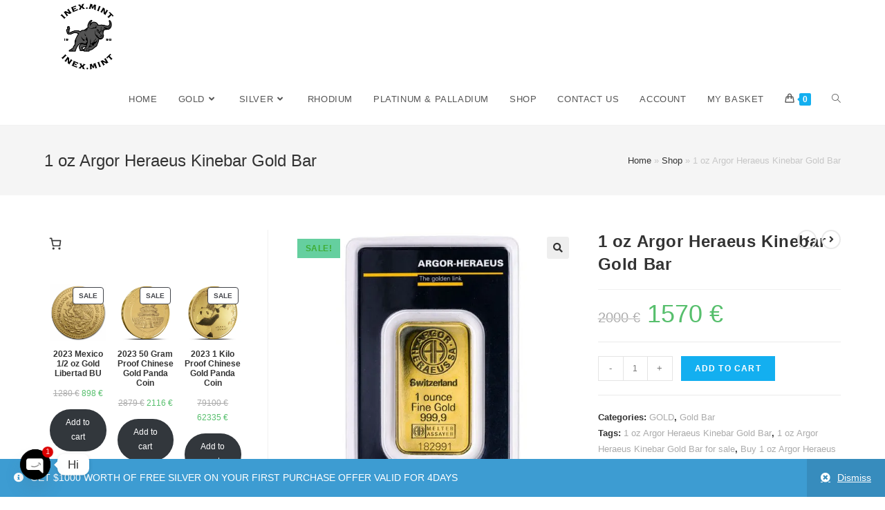

--- FILE ---
content_type: text/html; charset=UTF-8
request_url: https://inexmint.com/product/1-oz-argor-heraeus-kinebar-gold-bar/
body_size: 109831
content:
<!DOCTYPE html>
<html class="html" lang="en-US">
<head>
	<meta charset="UTF-8">
	<link rel="profile" href="https://gmpg.org/xfn/11">

	<meta name='robots' content='index, follow, max-image-preview:large, max-snippet:-1, max-video-preview:-1' />
	<style>img:is([sizes="auto" i], [sizes^="auto," i]) { contain-intrinsic-size: 3000px 1500px }</style>
	<meta name="viewport" content="width=device-width, initial-scale=1"><script>window._wca = window._wca || [];</script>

	<!-- This site is optimized with the Yoast SEO plugin v26.8 - https://yoast.com/product/yoast-seo-wordpress/ -->
	<title>1 oz Argor Heraeus Kinebar Gold Bar - INEX MINT</title>
	<meta name="description" content="1 oz Argor Heraeus Kinebar Gold Bar Regarding silver and gold bars, the most popular size, which usually debuts most of Mint’s collections, is the 1 oz bar" />
	<link rel="canonical" href="https://inexmint.com/product/1-oz-argor-heraeus-kinebar-gold-bar/" />
	<meta property="og:locale" content="en_US" />
	<meta property="og:type" content="article" />
	<meta property="og:title" content="1 oz Argor Heraeus Kinebar Gold Bar - INEX MINT" />
	<meta property="og:description" content="1 oz Argor Heraeus Kinebar Gold Bar Regarding silver and gold bars, the most popular size, which usually debuts most of Mint’s collections, is the 1 oz bar" />
	<meta property="og:url" content="https://inexmint.com/product/1-oz-argor-heraeus-kinebar-gold-bar/" />
	<meta property="og:site_name" content="INEX MINT" />
	<meta property="article:modified_time" content="2023-09-03T19:27:43+00:00" />
	<meta property="og:image" content="http://inexmint.com/wp-content/uploads/2023/09/1_oz-argor-heraeus-gold_bars-obverse-800x800-v2-composite-1.jpg" />
	<meta property="og:image:width" content="560" />
	<meta property="og:image:height" content="560" />
	<meta property="og:image:type" content="image/jpeg" />
	<meta name="twitter:card" content="summary_large_image" />
	<meta name="twitter:label1" content="Est. reading time" />
	<meta name="twitter:data1" content="2 minutes" />
	<script type="application/ld+json" class="yoast-schema-graph">{"@context":"https://schema.org","@graph":[{"@type":"WebPage","@id":"https://inexmint.com/product/1-oz-argor-heraeus-kinebar-gold-bar/","url":"https://inexmint.com/product/1-oz-argor-heraeus-kinebar-gold-bar/","name":"1 oz Argor Heraeus Kinebar Gold Bar - INEX MINT","isPartOf":{"@id":"https://inexmint.com/#website"},"primaryImageOfPage":{"@id":"https://inexmint.com/product/1-oz-argor-heraeus-kinebar-gold-bar/#primaryimage"},"image":{"@id":"https://inexmint.com/product/1-oz-argor-heraeus-kinebar-gold-bar/#primaryimage"},"thumbnailUrl":"https://i0.wp.com/inexmint.com/wp-content/uploads/2023/09/1_oz-argor-heraeus-gold_bars-obverse-800x800-v2-composite-1.jpg?fit=560%2C560&ssl=1","datePublished":"2023-09-03T18:14:01+00:00","dateModified":"2023-09-03T19:27:43+00:00","description":"1 oz Argor Heraeus Kinebar Gold Bar Regarding silver and gold bars, the most popular size, which usually debuts most of Mint’s collections, is the 1 oz bar","breadcrumb":{"@id":"https://inexmint.com/product/1-oz-argor-heraeus-kinebar-gold-bar/#breadcrumb"},"inLanguage":"en-US","potentialAction":[{"@type":"ReadAction","target":["https://inexmint.com/product/1-oz-argor-heraeus-kinebar-gold-bar/"]}]},{"@type":"ImageObject","inLanguage":"en-US","@id":"https://inexmint.com/product/1-oz-argor-heraeus-kinebar-gold-bar/#primaryimage","url":"https://i0.wp.com/inexmint.com/wp-content/uploads/2023/09/1_oz-argor-heraeus-gold_bars-obverse-800x800-v2-composite-1.jpg?fit=560%2C560&ssl=1","contentUrl":"https://i0.wp.com/inexmint.com/wp-content/uploads/2023/09/1_oz-argor-heraeus-gold_bars-obverse-800x800-v2-composite-1.jpg?fit=560%2C560&ssl=1","width":560,"height":560,"caption":"1 oz Argor Heraeus Kinebar Gold Bar"},{"@type":"BreadcrumbList","@id":"https://inexmint.com/product/1-oz-argor-heraeus-kinebar-gold-bar/#breadcrumb","itemListElement":[{"@type":"ListItem","position":1,"name":"Home","item":"https://inexmint.com/"},{"@type":"ListItem","position":2,"name":"Shop","item":"https://inexmint.com/shop/"},{"@type":"ListItem","position":3,"name":"1 oz Argor Heraeus Kinebar Gold Bar"}]},{"@type":"WebSite","@id":"https://inexmint.com/#website","url":"https://inexmint.com/","name":"INEX MINT","description":"Protect your wealth in uncertain political and economic times","publisher":{"@id":"https://inexmint.com/#organization"},"potentialAction":[{"@type":"SearchAction","target":{"@type":"EntryPoint","urlTemplate":"https://inexmint.com/?s={search_term_string}"},"query-input":{"@type":"PropertyValueSpecification","valueRequired":true,"valueName":"search_term_string"}}],"inLanguage":"en-US"},{"@type":"Organization","@id":"https://inexmint.com/#organization","name":"Inex Mint","url":"https://inexmint.com/","logo":{"@type":"ImageObject","inLanguage":"en-US","@id":"https://inexmint.com/#/schema/logo/image/","url":"https://inexmint.com/wp-content/uploads/2022/09/Beige_Black_Elegant_Life_Coaching_Circle_Logo__1_-removebg-preview-1.png","contentUrl":"https://inexmint.com/wp-content/uploads/2022/09/Beige_Black_Elegant_Life_Coaching_Circle_Logo__1_-removebg-preview-1.png","width":500,"height":500,"caption":"Inex Mint"},"image":{"@id":"https://inexmint.com/#/schema/logo/image/"}}]}</script>
	<!-- / Yoast SEO plugin. -->


<link rel='dns-prefetch' href='//js.hs-scripts.com' />
<link rel='dns-prefetch' href='//stats.wp.com' />
<link rel='dns-prefetch' href='//www.googletagmanager.com' />
<link rel='preconnect' href='//i0.wp.com' />
<link rel='preconnect' href='//c0.wp.com' />
<link rel="alternate" type="application/rss+xml" title="INEX MINT &raquo; Feed" href="https://inexmint.com/feed/" />
<link rel="alternate" type="application/rss+xml" title="INEX MINT &raquo; Comments Feed" href="https://inexmint.com/comments/feed/" />
		<!-- This site uses the Google Analytics by MonsterInsights plugin v9.11.1 - Using Analytics tracking - https://www.monsterinsights.com/ -->
		<!-- Note: MonsterInsights is not currently configured on this site. The site owner needs to authenticate with Google Analytics in the MonsterInsights settings panel. -->
					<!-- No tracking code set -->
				<!-- / Google Analytics by MonsterInsights -->
		<script>
window._wpemojiSettings = {"baseUrl":"https:\/\/s.w.org\/images\/core\/emoji\/16.0.1\/72x72\/","ext":".png","svgUrl":"https:\/\/s.w.org\/images\/core\/emoji\/16.0.1\/svg\/","svgExt":".svg","source":{"concatemoji":"https:\/\/inexmint.com\/wp-includes\/js\/wp-emoji-release.min.js?ver=6.8.3"}};
/*! This file is auto-generated */
!function(s,n){var o,i,e;function c(e){try{var t={supportTests:e,timestamp:(new Date).valueOf()};sessionStorage.setItem(o,JSON.stringify(t))}catch(e){}}function p(e,t,n){e.clearRect(0,0,e.canvas.width,e.canvas.height),e.fillText(t,0,0);var t=new Uint32Array(e.getImageData(0,0,e.canvas.width,e.canvas.height).data),a=(e.clearRect(0,0,e.canvas.width,e.canvas.height),e.fillText(n,0,0),new Uint32Array(e.getImageData(0,0,e.canvas.width,e.canvas.height).data));return t.every(function(e,t){return e===a[t]})}function u(e,t){e.clearRect(0,0,e.canvas.width,e.canvas.height),e.fillText(t,0,0);for(var n=e.getImageData(16,16,1,1),a=0;a<n.data.length;a++)if(0!==n.data[a])return!1;return!0}function f(e,t,n,a){switch(t){case"flag":return n(e,"\ud83c\udff3\ufe0f\u200d\u26a7\ufe0f","\ud83c\udff3\ufe0f\u200b\u26a7\ufe0f")?!1:!n(e,"\ud83c\udde8\ud83c\uddf6","\ud83c\udde8\u200b\ud83c\uddf6")&&!n(e,"\ud83c\udff4\udb40\udc67\udb40\udc62\udb40\udc65\udb40\udc6e\udb40\udc67\udb40\udc7f","\ud83c\udff4\u200b\udb40\udc67\u200b\udb40\udc62\u200b\udb40\udc65\u200b\udb40\udc6e\u200b\udb40\udc67\u200b\udb40\udc7f");case"emoji":return!a(e,"\ud83e\udedf")}return!1}function g(e,t,n,a){var r="undefined"!=typeof WorkerGlobalScope&&self instanceof WorkerGlobalScope?new OffscreenCanvas(300,150):s.createElement("canvas"),o=r.getContext("2d",{willReadFrequently:!0}),i=(o.textBaseline="top",o.font="600 32px Arial",{});return e.forEach(function(e){i[e]=t(o,e,n,a)}),i}function t(e){var t=s.createElement("script");t.src=e,t.defer=!0,s.head.appendChild(t)}"undefined"!=typeof Promise&&(o="wpEmojiSettingsSupports",i=["flag","emoji"],n.supports={everything:!0,everythingExceptFlag:!0},e=new Promise(function(e){s.addEventListener("DOMContentLoaded",e,{once:!0})}),new Promise(function(t){var n=function(){try{var e=JSON.parse(sessionStorage.getItem(o));if("object"==typeof e&&"number"==typeof e.timestamp&&(new Date).valueOf()<e.timestamp+604800&&"object"==typeof e.supportTests)return e.supportTests}catch(e){}return null}();if(!n){if("undefined"!=typeof Worker&&"undefined"!=typeof OffscreenCanvas&&"undefined"!=typeof URL&&URL.createObjectURL&&"undefined"!=typeof Blob)try{var e="postMessage("+g.toString()+"("+[JSON.stringify(i),f.toString(),p.toString(),u.toString()].join(",")+"));",a=new Blob([e],{type:"text/javascript"}),r=new Worker(URL.createObjectURL(a),{name:"wpTestEmojiSupports"});return void(r.onmessage=function(e){c(n=e.data),r.terminate(),t(n)})}catch(e){}c(n=g(i,f,p,u))}t(n)}).then(function(e){for(var t in e)n.supports[t]=e[t],n.supports.everything=n.supports.everything&&n.supports[t],"flag"!==t&&(n.supports.everythingExceptFlag=n.supports.everythingExceptFlag&&n.supports[t]);n.supports.everythingExceptFlag=n.supports.everythingExceptFlag&&!n.supports.flag,n.DOMReady=!1,n.readyCallback=function(){n.DOMReady=!0}}).then(function(){return e}).then(function(){var e;n.supports.everything||(n.readyCallback(),(e=n.source||{}).concatemoji?t(e.concatemoji):e.wpemoji&&e.twemoji&&(t(e.twemoji),t(e.wpemoji)))}))}((window,document),window._wpemojiSettings);
</script>

<style id='wp-emoji-styles-inline-css'>

	img.wp-smiley, img.emoji {
		display: inline !important;
		border: none !important;
		box-shadow: none !important;
		height: 1em !important;
		width: 1em !important;
		margin: 0 0.07em !important;
		vertical-align: -0.1em !important;
		background: none !important;
		padding: 0 !important;
	}
</style>
<link rel='stylesheet' id='wp-block-library-css' href='https://c0.wp.com/c/6.8.3/wp-includes/css/dist/block-library/style.min.css' media='all' />
<style id='wp-block-library-theme-inline-css'>
.wp-block-audio :where(figcaption){color:#555;font-size:13px;text-align:center}.is-dark-theme .wp-block-audio :where(figcaption){color:#ffffffa6}.wp-block-audio{margin:0 0 1em}.wp-block-code{border:1px solid #ccc;border-radius:4px;font-family:Menlo,Consolas,monaco,monospace;padding:.8em 1em}.wp-block-embed :where(figcaption){color:#555;font-size:13px;text-align:center}.is-dark-theme .wp-block-embed :where(figcaption){color:#ffffffa6}.wp-block-embed{margin:0 0 1em}.blocks-gallery-caption{color:#555;font-size:13px;text-align:center}.is-dark-theme .blocks-gallery-caption{color:#ffffffa6}:root :where(.wp-block-image figcaption){color:#555;font-size:13px;text-align:center}.is-dark-theme :root :where(.wp-block-image figcaption){color:#ffffffa6}.wp-block-image{margin:0 0 1em}.wp-block-pullquote{border-bottom:4px solid;border-top:4px solid;color:currentColor;margin-bottom:1.75em}.wp-block-pullquote cite,.wp-block-pullquote footer,.wp-block-pullquote__citation{color:currentColor;font-size:.8125em;font-style:normal;text-transform:uppercase}.wp-block-quote{border-left:.25em solid;margin:0 0 1.75em;padding-left:1em}.wp-block-quote cite,.wp-block-quote footer{color:currentColor;font-size:.8125em;font-style:normal;position:relative}.wp-block-quote:where(.has-text-align-right){border-left:none;border-right:.25em solid;padding-left:0;padding-right:1em}.wp-block-quote:where(.has-text-align-center){border:none;padding-left:0}.wp-block-quote.is-large,.wp-block-quote.is-style-large,.wp-block-quote:where(.is-style-plain){border:none}.wp-block-search .wp-block-search__label{font-weight:700}.wp-block-search__button{border:1px solid #ccc;padding:.375em .625em}:where(.wp-block-group.has-background){padding:1.25em 2.375em}.wp-block-separator.has-css-opacity{opacity:.4}.wp-block-separator{border:none;border-bottom:2px solid;margin-left:auto;margin-right:auto}.wp-block-separator.has-alpha-channel-opacity{opacity:1}.wp-block-separator:not(.is-style-wide):not(.is-style-dots){width:100px}.wp-block-separator.has-background:not(.is-style-dots){border-bottom:none;height:1px}.wp-block-separator.has-background:not(.is-style-wide):not(.is-style-dots){height:2px}.wp-block-table{margin:0 0 1em}.wp-block-table td,.wp-block-table th{word-break:normal}.wp-block-table :where(figcaption){color:#555;font-size:13px;text-align:center}.is-dark-theme .wp-block-table :where(figcaption){color:#ffffffa6}.wp-block-video :where(figcaption){color:#555;font-size:13px;text-align:center}.is-dark-theme .wp-block-video :where(figcaption){color:#ffffffa6}.wp-block-video{margin:0 0 1em}:root :where(.wp-block-template-part.has-background){margin-bottom:0;margin-top:0;padding:1.25em 2.375em}
</style>
<style id='classic-theme-styles-inline-css'>
/*! This file is auto-generated */
.wp-block-button__link{color:#fff;background-color:#32373c;border-radius:9999px;box-shadow:none;text-decoration:none;padding:calc(.667em + 2px) calc(1.333em + 2px);font-size:1.125em}.wp-block-file__button{background:#32373c;color:#fff;text-decoration:none}
</style>
<link rel='stylesheet' id='mediaelement-css' href='https://c0.wp.com/c/6.8.3/wp-includes/js/mediaelement/mediaelementplayer-legacy.min.css' media='all' />
<link rel='stylesheet' id='wp-mediaelement-css' href='https://c0.wp.com/c/6.8.3/wp-includes/js/mediaelement/wp-mediaelement.min.css' media='all' />
<style id='jetpack-sharing-buttons-style-inline-css'>
.jetpack-sharing-buttons__services-list{display:flex;flex-direction:row;flex-wrap:wrap;gap:0;list-style-type:none;margin:5px;padding:0}.jetpack-sharing-buttons__services-list.has-small-icon-size{font-size:12px}.jetpack-sharing-buttons__services-list.has-normal-icon-size{font-size:16px}.jetpack-sharing-buttons__services-list.has-large-icon-size{font-size:24px}.jetpack-sharing-buttons__services-list.has-huge-icon-size{font-size:36px}@media print{.jetpack-sharing-buttons__services-list{display:none!important}}.editor-styles-wrapper .wp-block-jetpack-sharing-buttons{gap:0;padding-inline-start:0}ul.jetpack-sharing-buttons__services-list.has-background{padding:1.25em 2.375em}
</style>
<style id='global-styles-inline-css'>
:root{--wp--preset--aspect-ratio--square: 1;--wp--preset--aspect-ratio--4-3: 4/3;--wp--preset--aspect-ratio--3-4: 3/4;--wp--preset--aspect-ratio--3-2: 3/2;--wp--preset--aspect-ratio--2-3: 2/3;--wp--preset--aspect-ratio--16-9: 16/9;--wp--preset--aspect-ratio--9-16: 9/16;--wp--preset--color--black: #000000;--wp--preset--color--cyan-bluish-gray: #abb8c3;--wp--preset--color--white: #ffffff;--wp--preset--color--pale-pink: #f78da7;--wp--preset--color--vivid-red: #cf2e2e;--wp--preset--color--luminous-vivid-orange: #ff6900;--wp--preset--color--luminous-vivid-amber: #fcb900;--wp--preset--color--light-green-cyan: #7bdcb5;--wp--preset--color--vivid-green-cyan: #00d084;--wp--preset--color--pale-cyan-blue: #8ed1fc;--wp--preset--color--vivid-cyan-blue: #0693e3;--wp--preset--color--vivid-purple: #9b51e0;--wp--preset--gradient--vivid-cyan-blue-to-vivid-purple: linear-gradient(135deg,rgba(6,147,227,1) 0%,rgb(155,81,224) 100%);--wp--preset--gradient--light-green-cyan-to-vivid-green-cyan: linear-gradient(135deg,rgb(122,220,180) 0%,rgb(0,208,130) 100%);--wp--preset--gradient--luminous-vivid-amber-to-luminous-vivid-orange: linear-gradient(135deg,rgba(252,185,0,1) 0%,rgba(255,105,0,1) 100%);--wp--preset--gradient--luminous-vivid-orange-to-vivid-red: linear-gradient(135deg,rgba(255,105,0,1) 0%,rgb(207,46,46) 100%);--wp--preset--gradient--very-light-gray-to-cyan-bluish-gray: linear-gradient(135deg,rgb(238,238,238) 0%,rgb(169,184,195) 100%);--wp--preset--gradient--cool-to-warm-spectrum: linear-gradient(135deg,rgb(74,234,220) 0%,rgb(151,120,209) 20%,rgb(207,42,186) 40%,rgb(238,44,130) 60%,rgb(251,105,98) 80%,rgb(254,248,76) 100%);--wp--preset--gradient--blush-light-purple: linear-gradient(135deg,rgb(255,206,236) 0%,rgb(152,150,240) 100%);--wp--preset--gradient--blush-bordeaux: linear-gradient(135deg,rgb(254,205,165) 0%,rgb(254,45,45) 50%,rgb(107,0,62) 100%);--wp--preset--gradient--luminous-dusk: linear-gradient(135deg,rgb(255,203,112) 0%,rgb(199,81,192) 50%,rgb(65,88,208) 100%);--wp--preset--gradient--pale-ocean: linear-gradient(135deg,rgb(255,245,203) 0%,rgb(182,227,212) 50%,rgb(51,167,181) 100%);--wp--preset--gradient--electric-grass: linear-gradient(135deg,rgb(202,248,128) 0%,rgb(113,206,126) 100%);--wp--preset--gradient--midnight: linear-gradient(135deg,rgb(2,3,129) 0%,rgb(40,116,252) 100%);--wp--preset--font-size--small: 13px;--wp--preset--font-size--medium: 20px;--wp--preset--font-size--large: 36px;--wp--preset--font-size--x-large: 42px;--wp--preset--font-family--inter: "Inter", sans-serif;--wp--preset--font-family--cardo: Cardo;--wp--preset--spacing--20: 0.44rem;--wp--preset--spacing--30: 0.67rem;--wp--preset--spacing--40: 1rem;--wp--preset--spacing--50: 1.5rem;--wp--preset--spacing--60: 2.25rem;--wp--preset--spacing--70: 3.38rem;--wp--preset--spacing--80: 5.06rem;--wp--preset--shadow--natural: 6px 6px 9px rgba(0, 0, 0, 0.2);--wp--preset--shadow--deep: 12px 12px 50px rgba(0, 0, 0, 0.4);--wp--preset--shadow--sharp: 6px 6px 0px rgba(0, 0, 0, 0.2);--wp--preset--shadow--outlined: 6px 6px 0px -3px rgba(255, 255, 255, 1), 6px 6px rgba(0, 0, 0, 1);--wp--preset--shadow--crisp: 6px 6px 0px rgba(0, 0, 0, 1);}:where(.is-layout-flex){gap: 0.5em;}:where(.is-layout-grid){gap: 0.5em;}body .is-layout-flex{display: flex;}.is-layout-flex{flex-wrap: wrap;align-items: center;}.is-layout-flex > :is(*, div){margin: 0;}body .is-layout-grid{display: grid;}.is-layout-grid > :is(*, div){margin: 0;}:where(.wp-block-columns.is-layout-flex){gap: 2em;}:where(.wp-block-columns.is-layout-grid){gap: 2em;}:where(.wp-block-post-template.is-layout-flex){gap: 1.25em;}:where(.wp-block-post-template.is-layout-grid){gap: 1.25em;}.has-black-color{color: var(--wp--preset--color--black) !important;}.has-cyan-bluish-gray-color{color: var(--wp--preset--color--cyan-bluish-gray) !important;}.has-white-color{color: var(--wp--preset--color--white) !important;}.has-pale-pink-color{color: var(--wp--preset--color--pale-pink) !important;}.has-vivid-red-color{color: var(--wp--preset--color--vivid-red) !important;}.has-luminous-vivid-orange-color{color: var(--wp--preset--color--luminous-vivid-orange) !important;}.has-luminous-vivid-amber-color{color: var(--wp--preset--color--luminous-vivid-amber) !important;}.has-light-green-cyan-color{color: var(--wp--preset--color--light-green-cyan) !important;}.has-vivid-green-cyan-color{color: var(--wp--preset--color--vivid-green-cyan) !important;}.has-pale-cyan-blue-color{color: var(--wp--preset--color--pale-cyan-blue) !important;}.has-vivid-cyan-blue-color{color: var(--wp--preset--color--vivid-cyan-blue) !important;}.has-vivid-purple-color{color: var(--wp--preset--color--vivid-purple) !important;}.has-black-background-color{background-color: var(--wp--preset--color--black) !important;}.has-cyan-bluish-gray-background-color{background-color: var(--wp--preset--color--cyan-bluish-gray) !important;}.has-white-background-color{background-color: var(--wp--preset--color--white) !important;}.has-pale-pink-background-color{background-color: var(--wp--preset--color--pale-pink) !important;}.has-vivid-red-background-color{background-color: var(--wp--preset--color--vivid-red) !important;}.has-luminous-vivid-orange-background-color{background-color: var(--wp--preset--color--luminous-vivid-orange) !important;}.has-luminous-vivid-amber-background-color{background-color: var(--wp--preset--color--luminous-vivid-amber) !important;}.has-light-green-cyan-background-color{background-color: var(--wp--preset--color--light-green-cyan) !important;}.has-vivid-green-cyan-background-color{background-color: var(--wp--preset--color--vivid-green-cyan) !important;}.has-pale-cyan-blue-background-color{background-color: var(--wp--preset--color--pale-cyan-blue) !important;}.has-vivid-cyan-blue-background-color{background-color: var(--wp--preset--color--vivid-cyan-blue) !important;}.has-vivid-purple-background-color{background-color: var(--wp--preset--color--vivid-purple) !important;}.has-black-border-color{border-color: var(--wp--preset--color--black) !important;}.has-cyan-bluish-gray-border-color{border-color: var(--wp--preset--color--cyan-bluish-gray) !important;}.has-white-border-color{border-color: var(--wp--preset--color--white) !important;}.has-pale-pink-border-color{border-color: var(--wp--preset--color--pale-pink) !important;}.has-vivid-red-border-color{border-color: var(--wp--preset--color--vivid-red) !important;}.has-luminous-vivid-orange-border-color{border-color: var(--wp--preset--color--luminous-vivid-orange) !important;}.has-luminous-vivid-amber-border-color{border-color: var(--wp--preset--color--luminous-vivid-amber) !important;}.has-light-green-cyan-border-color{border-color: var(--wp--preset--color--light-green-cyan) !important;}.has-vivid-green-cyan-border-color{border-color: var(--wp--preset--color--vivid-green-cyan) !important;}.has-pale-cyan-blue-border-color{border-color: var(--wp--preset--color--pale-cyan-blue) !important;}.has-vivid-cyan-blue-border-color{border-color: var(--wp--preset--color--vivid-cyan-blue) !important;}.has-vivid-purple-border-color{border-color: var(--wp--preset--color--vivid-purple) !important;}.has-vivid-cyan-blue-to-vivid-purple-gradient-background{background: var(--wp--preset--gradient--vivid-cyan-blue-to-vivid-purple) !important;}.has-light-green-cyan-to-vivid-green-cyan-gradient-background{background: var(--wp--preset--gradient--light-green-cyan-to-vivid-green-cyan) !important;}.has-luminous-vivid-amber-to-luminous-vivid-orange-gradient-background{background: var(--wp--preset--gradient--luminous-vivid-amber-to-luminous-vivid-orange) !important;}.has-luminous-vivid-orange-to-vivid-red-gradient-background{background: var(--wp--preset--gradient--luminous-vivid-orange-to-vivid-red) !important;}.has-very-light-gray-to-cyan-bluish-gray-gradient-background{background: var(--wp--preset--gradient--very-light-gray-to-cyan-bluish-gray) !important;}.has-cool-to-warm-spectrum-gradient-background{background: var(--wp--preset--gradient--cool-to-warm-spectrum) !important;}.has-blush-light-purple-gradient-background{background: var(--wp--preset--gradient--blush-light-purple) !important;}.has-blush-bordeaux-gradient-background{background: var(--wp--preset--gradient--blush-bordeaux) !important;}.has-luminous-dusk-gradient-background{background: var(--wp--preset--gradient--luminous-dusk) !important;}.has-pale-ocean-gradient-background{background: var(--wp--preset--gradient--pale-ocean) !important;}.has-electric-grass-gradient-background{background: var(--wp--preset--gradient--electric-grass) !important;}.has-midnight-gradient-background{background: var(--wp--preset--gradient--midnight) !important;}.has-small-font-size{font-size: var(--wp--preset--font-size--small) !important;}.has-medium-font-size{font-size: var(--wp--preset--font-size--medium) !important;}.has-large-font-size{font-size: var(--wp--preset--font-size--large) !important;}.has-x-large-font-size{font-size: var(--wp--preset--font-size--x-large) !important;}
:where(.wp-block-post-template.is-layout-flex){gap: 1.25em;}:where(.wp-block-post-template.is-layout-grid){gap: 1.25em;}
:where(.wp-block-columns.is-layout-flex){gap: 2em;}:where(.wp-block-columns.is-layout-grid){gap: 2em;}
:root :where(.wp-block-pullquote){font-size: 1.5em;line-height: 1.6;}
</style>
<link rel='stylesheet' id='wapf-frontend-css-css' href='https://inexmint.com/wp-content/plugins/advanced-product-fields-for-woocommerce/assets/css/frontend.min.css?ver=1.6.18' media='all' />
<link rel='stylesheet' id='wcmamtx-frontend-unique-css' href='https://inexmint.com/wp-content/plugins/customize-my-account-for-woocommerce/assets/css/frontend-unique.css?ver=6.8.3' media='all' />
<link rel='stylesheet' id='font-awesome-css' href='https://inexmint.com/wp-content/themes/oceanwp/assets/fonts/fontawesome/css/all.min.css?ver=5.15.1' media='all' />
<link rel='stylesheet' id='custom-style-css' href='https://inexmint.com/wp-content/plugins/simple-contact-info-widget/css/hover-min.css?ver=6.8.3' media='all' />
<link rel='stylesheet' id='photoswipe-css' href='https://c0.wp.com/p/woocommerce/9.6.3/assets/css/photoswipe/photoswipe.min.css' media='all' />
<link rel='stylesheet' id='photoswipe-default-skin-css' href='https://c0.wp.com/p/woocommerce/9.6.3/assets/css/photoswipe/default-skin/default-skin.min.css' media='all' />
<style id='woocommerce-inline-inline-css'>
.woocommerce form .form-row .required { visibility: visible; }
</style>
<link rel='stylesheet' id='brands-styles-css' href='https://c0.wp.com/p/woocommerce/9.6.3/assets/css/brands.css' media='all' />
<link rel='stylesheet' id='oceanwp-woo-mini-cart-css' href='https://inexmint.com/wp-content/themes/oceanwp/assets/css/woo/woo-mini-cart.min.css?ver=6.8.3' media='all' />
<link rel='stylesheet' id='simple-line-icons-css' href='https://inexmint.com/wp-content/themes/oceanwp/assets/css/third/simple-line-icons.min.css?ver=2.4.0' media='all' />
<link rel='stylesheet' id='oceanwp-style-css' href='https://inexmint.com/wp-content/themes/oceanwp/assets/css/style.min.css?ver=3.3.5' media='all' />
<link rel='stylesheet' id='chaty-front-css-css' href='https://inexmint.com/wp-content/plugins/chaty/css/chaty-front.min.css?ver=3.5.11740683281' media='all' />
<link rel='stylesheet' id='oceanwp-woocommerce-css' href='https://inexmint.com/wp-content/themes/oceanwp/assets/css/woo/woocommerce.min.css?ver=6.8.3' media='all' />
<link rel='stylesheet' id='oceanwp-woo-star-font-css' href='https://inexmint.com/wp-content/themes/oceanwp/assets/css/woo/woo-star-font.min.css?ver=6.8.3' media='all' />
<link rel='stylesheet' id='oceanwp-woo-quick-view-css' href='https://inexmint.com/wp-content/themes/oceanwp/assets/css/woo/woo-quick-view.min.css?ver=6.8.3' media='all' />
<link rel='stylesheet' id='oceanwp-woo-floating-bar-css' href='https://inexmint.com/wp-content/themes/oceanwp/assets/css/woo/woo-floating-bar.min.css?ver=6.8.3' media='all' />
<link rel='stylesheet' id='elementor-frontend-css' href='https://inexmint.com/wp-content/plugins/elementor/assets/css/frontend.min.css?ver=3.34.2' media='all' />
<link rel='stylesheet' id='eael-general-css' href='https://inexmint.com/wp-content/plugins/essential-addons-for-elementor-lite/assets/front-end/css/view/general.min.css?ver=6.5.8' media='all' />
<link rel='stylesheet' id='oe-widgets-style-css' href='https://inexmint.com/wp-content/plugins/ocean-extra/assets/css/widgets.css?ver=6.8.3' media='all' />
<script type="text/template" id="tmpl-variation-template">
	<div class="woocommerce-variation-description">{{{ data.variation.variation_description }}}</div>
	<div class="woocommerce-variation-price">{{{ data.variation.price_html }}}</div>
	<div class="woocommerce-variation-availability">{{{ data.variation.availability_html }}}</div>
</script>
<script type="text/template" id="tmpl-unavailable-variation-template">
	<p role="alert">Sorry, this product is unavailable. Please choose a different combination.</p>
</script>
<script src="https://c0.wp.com/c/6.8.3/wp-includes/js/jquery/jquery.min.js" id="jquery-core-js"></script>
<script src="https://c0.wp.com/c/6.8.3/wp-includes/js/jquery/jquery-migrate.min.js" id="jquery-migrate-js"></script>
<script id="jquery-js-after">
if (typeof (window.wpfReadyList) == "undefined") {
			var v = jQuery.fn.jquery;
			if (v && parseInt(v) >= 3 && window.self === window.top) {
				var readyList=[];
				window.originalReadyMethod = jQuery.fn.ready;
				jQuery.fn.ready = function(){
					if(arguments.length && arguments.length > 0 && typeof arguments[0] === "function") {
						readyList.push({"c": this, "a": arguments});
					}
					return window.originalReadyMethod.apply( this, arguments );
				};
				window.wpfReadyList = readyList;
			}}
</script>
<script src="https://inexmint.com/wp-content/plugins/customize-my-account-for-woocommerce/assets/js/frontend-unique.js?ver=6.8.3" id="wcmamtx-frontend-unique-js"></script>
<script src="https://c0.wp.com/p/woocommerce/9.6.3/assets/js/zoom/jquery.zoom.min.js" id="zoom-js" defer data-wp-strategy="defer"></script>
<script src="https://c0.wp.com/p/woocommerce/9.6.3/assets/js/flexslider/jquery.flexslider.min.js" id="flexslider-js" defer data-wp-strategy="defer"></script>
<script src="https://c0.wp.com/p/woocommerce/9.6.3/assets/js/photoswipe/photoswipe.min.js" id="photoswipe-js" defer data-wp-strategy="defer"></script>
<script src="https://c0.wp.com/p/woocommerce/9.6.3/assets/js/photoswipe/photoswipe-ui-default.min.js" id="photoswipe-ui-default-js" defer data-wp-strategy="defer"></script>
<script id="wc-single-product-js-extra">
var wc_single_product_params = {"i18n_required_rating_text":"Please select a rating","i18n_product_gallery_trigger_text":"View full-screen image gallery","review_rating_required":"yes","flexslider":{"rtl":false,"animation":"slide","smoothHeight":true,"directionNav":false,"controlNav":"thumbnails","slideshow":false,"animationSpeed":500,"animationLoop":false,"allowOneSlide":false},"zoom_enabled":"1","zoom_options":[],"photoswipe_enabled":"1","photoswipe_options":{"shareEl":false,"closeOnScroll":false,"history":false,"hideAnimationDuration":0,"showAnimationDuration":0},"flexslider_enabled":"1"};
</script>
<script src="https://c0.wp.com/p/woocommerce/9.6.3/assets/js/frontend/single-product.min.js" id="wc-single-product-js" defer data-wp-strategy="defer"></script>
<script src="https://c0.wp.com/p/woocommerce/9.6.3/assets/js/jquery-blockui/jquery.blockUI.min.js" id="jquery-blockui-js" data-wp-strategy="defer"></script>
<script src="https://c0.wp.com/p/woocommerce/9.6.3/assets/js/js-cookie/js.cookie.min.js" id="js-cookie-js" data-wp-strategy="defer"></script>
<script src="https://stats.wp.com/s-202604.js" id="woocommerce-analytics-js" defer data-wp-strategy="defer"></script>

<!-- Google tag (gtag.js) snippet added by Site Kit -->
<!-- Google Analytics snippet added by Site Kit -->
<script src="https://www.googletagmanager.com/gtag/js?id=GT-K4L2Q27Z" id="google_gtagjs-js" async></script>
<script id="google_gtagjs-js-after">
window.dataLayer = window.dataLayer || [];function gtag(){dataLayer.push(arguments);}
gtag("set","linker",{"domains":["inexmint.com"]});
gtag("js", new Date());
gtag("set", "developer_id.dZTNiMT", true);
gtag("config", "GT-K4L2Q27Z");
 window._googlesitekit = window._googlesitekit || {}; window._googlesitekit.throttledEvents = []; window._googlesitekit.gtagEvent = (name, data) => { var key = JSON.stringify( { name, data } ); if ( !! window._googlesitekit.throttledEvents[ key ] ) { return; } window._googlesitekit.throttledEvents[ key ] = true; setTimeout( () => { delete window._googlesitekit.throttledEvents[ key ]; }, 5 ); gtag( "event", name, { ...data, event_source: "site-kit" } ); };
</script>
<script src="https://c0.wp.com/c/6.8.3/wp-includes/js/underscore.min.js" id="underscore-js"></script>
<script id="wp-util-js-extra">
var _wpUtilSettings = {"ajax":{"url":"\/wp-admin\/admin-ajax.php"}};
</script>
<script src="https://c0.wp.com/c/6.8.3/wp-includes/js/wp-util.min.js" id="wp-util-js"></script>
<script id="wc-add-to-cart-variation-js-extra">
var wc_add_to_cart_variation_params = {"wc_ajax_url":"\/?wc-ajax=%%endpoint%%","i18n_no_matching_variations_text":"Sorry, no products matched your selection. Please choose a different combination.","i18n_make_a_selection_text":"Please select some product options before adding this product to your cart.","i18n_unavailable_text":"Sorry, this product is unavailable. Please choose a different combination.","i18n_reset_alert_text":"Your selection has been reset. Please select some product options before adding this product to your cart."};
</script>
<script src="https://c0.wp.com/p/woocommerce/9.6.3/assets/js/frontend/add-to-cart-variation.min.js" id="wc-add-to-cart-variation-js" defer data-wp-strategy="defer"></script>
<link rel="https://api.w.org/" href="https://inexmint.com/wp-json/" /><link rel="alternate" title="JSON" type="application/json" href="https://inexmint.com/wp-json/wp/v2/product/367" /><link rel="EditURI" type="application/rsd+xml" title="RSD" href="https://inexmint.com/xmlrpc.php?rsd" />
<meta name="generator" content="WordPress 6.8.3" />
<meta name="generator" content="WooCommerce 9.6.3" />
<link rel='shortlink' href='https://inexmint.com/?p=367' />
<link rel="alternate" title="oEmbed (JSON)" type="application/json+oembed" href="https://inexmint.com/wp-json/oembed/1.0/embed?url=https%3A%2F%2Finexmint.com%2Fproduct%2F1-oz-argor-heraeus-kinebar-gold-bar%2F" />
<link rel="alternate" title="oEmbed (XML)" type="text/xml+oembed" href="https://inexmint.com/wp-json/oembed/1.0/embed?url=https%3A%2F%2Finexmint.com%2Fproduct%2F1-oz-argor-heraeus-kinebar-gold-bar%2F&#038;format=xml" />
<meta name="generator" content="Site Kit by Google 1.170.0" />			<!-- DO NOT COPY THIS SNIPPET! Start of Page Analytics Tracking for HubSpot WordPress plugin v11.3.37-->
			<script class="hsq-set-content-id" data-content-id="blog-post">
				var _hsq = _hsq || [];
				_hsq.push(["setContentType", "blog-post"]);
			</script>
			<!-- DO NOT COPY THIS SNIPPET! End of Page Analytics Tracking for HubSpot WordPress plugin -->
				<style>img#wpstats{display:none}</style>
			<noscript><style>.woocommerce-product-gallery{ opacity: 1 !important; }</style></noscript>
	
<!-- Google AdSense meta tags added by Site Kit -->
<meta name="google-adsense-platform-account" content="ca-host-pub-2644536267352236">
<meta name="google-adsense-platform-domain" content="sitekit.withgoogle.com">
<!-- End Google AdSense meta tags added by Site Kit -->
<meta name="generator" content="Elementor 3.34.2; features: additional_custom_breakpoints; settings: css_print_method-external, google_font-enabled, font_display-auto">
<link rel="preconnect" href="//code.tidio.co">			<style>
				.e-con.e-parent:nth-of-type(n+4):not(.e-lazyloaded):not(.e-no-lazyload),
				.e-con.e-parent:nth-of-type(n+4):not(.e-lazyloaded):not(.e-no-lazyload) * {
					background-image: none !important;
				}
				@media screen and (max-height: 1024px) {
					.e-con.e-parent:nth-of-type(n+3):not(.e-lazyloaded):not(.e-no-lazyload),
					.e-con.e-parent:nth-of-type(n+3):not(.e-lazyloaded):not(.e-no-lazyload) * {
						background-image: none !important;
					}
				}
				@media screen and (max-height: 640px) {
					.e-con.e-parent:nth-of-type(n+2):not(.e-lazyloaded):not(.e-no-lazyload),
					.e-con.e-parent:nth-of-type(n+2):not(.e-lazyloaded):not(.e-no-lazyload) * {
						background-image: none !important;
					}
				}
			</style>
			<style class='wp-fonts-local'>
@font-face{font-family:Inter;font-style:normal;font-weight:300 900;font-display:fallback;src:url('https://inexmint.com/wp-content/plugins/woocommerce/assets/fonts/Inter-VariableFont_slnt,wght.woff2') format('woff2');font-stretch:normal;}
@font-face{font-family:Cardo;font-style:normal;font-weight:400;font-display:fallback;src:url('https://inexmint.com/wp-content/plugins/woocommerce/assets/fonts/cardo_normal_400.woff2') format('woff2');}
</style>
<link rel="icon" href="https://i0.wp.com/inexmint.com/wp-content/uploads/2022/09/cropped-Beige_Black_Elegant_Life_Coaching_Circle_Logo__5_-removebg-preview.png?fit=32%2C32&#038;ssl=1" sizes="32x32" />
<link rel="icon" href="https://i0.wp.com/inexmint.com/wp-content/uploads/2022/09/cropped-Beige_Black_Elegant_Life_Coaching_Circle_Logo__5_-removebg-preview.png?fit=192%2C192&#038;ssl=1" sizes="192x192" />
<link rel="apple-touch-icon" href="https://i0.wp.com/inexmint.com/wp-content/uploads/2022/09/cropped-Beige_Black_Elegant_Life_Coaching_Circle_Logo__5_-removebg-preview.png?fit=180%2C180&#038;ssl=1" />
<meta name="msapplication-TileImage" content="https://i0.wp.com/inexmint.com/wp-content/uploads/2022/09/cropped-Beige_Black_Elegant_Life_Coaching_Circle_Logo__5_-removebg-preview.png?fit=270%2C270&#038;ssl=1" />
<!-- OceanWP CSS -->
<style type="text/css">
/* Header CSS */#site-header.has-header-media .overlay-header-media{background-color:rgba(0,0,0,0.5)}#site-logo #site-logo-inner a img,#site-header.center-header #site-navigation-wrap .middle-site-logo a img{max-width:122px}@media (max-width:480px){#site-logo #site-logo-inner a img,#site-header.center-header #site-navigation-wrap .middle-site-logo a img{max-width:97px}}@media (max-width:480px){#site-header #site-logo #site-logo-inner a img,#site-header.center-header #site-navigation-wrap .middle-site-logo a img{max-height:102px}}/* WooCommerce CSS */#owp-checkout-timeline .timeline-step{color:#cccccc}#owp-checkout-timeline .timeline-step{border-color:#cccccc}.woocommerce span.onsale{color:#3fad35}.woocommerce ul.products li.product.outofstock .outofstock-badge{color:rgba(221,51,51,0.49)}/* Typography CSS */body{color:#383838}.page-header .page-subheading{color:#3f3f3f}.sidebar-box,.footer-box{color:#383838}
</style></head>

<body class="wp-singular product-template-default single single-product postid-367 wp-custom-logo wp-embed-responsive wp-theme-oceanwp theme-oceanwp woocommerce woocommerce-page woocommerce-demo-store woocommerce-no-js oceanwp-theme dropdown-mobile default-breakpoint has-sidebar content-left-sidebar has-breadcrumbs has-grid-list account-original-style elementor-default elementor-kit-121" itemscope="itemscope" itemtype="https://schema.org/WebPage">

	
	
	<div id="outer-wrap" class="site clr">

		<a class="skip-link screen-reader-text" href="#main">Skip to content</a>

		
		<div id="wrap" class="clr">

			
			
<header id="site-header" class="minimal-header clr" data-height="74" itemscope="itemscope" itemtype="https://schema.org/WPHeader" role="banner">

	
					
			<div id="site-header-inner" class="clr container">

				
				

<div id="site-logo" class="clr" itemscope itemtype="https://schema.org/Brand" >

	
	<div id="site-logo-inner" class="clr">

		<a href="https://inexmint.com/" class="custom-logo-link" rel="home"><img fetchpriority="high" width="488" height="426" src="https://i0.wp.com/inexmint.com/wp-content/uploads/2022/09/cropped-Beige_Black_Elegant_Life_Coaching_Circle_Logo__2_-removebg-preview.png?fit=488%2C426&amp;ssl=1" class="custom-logo" alt="inex mint" decoding="async" srcset="https://i0.wp.com/inexmint.com/wp-content/uploads/2022/09/cropped-Beige_Black_Elegant_Life_Coaching_Circle_Logo__2_-removebg-preview.png?w=488&amp;ssl=1 488w, https://i0.wp.com/inexmint.com/wp-content/uploads/2022/09/cropped-Beige_Black_Elegant_Life_Coaching_Circle_Logo__2_-removebg-preview.png?resize=300%2C262&amp;ssl=1 300w" sizes="(max-width: 488px) 100vw, 488px" /></a>
	</div><!-- #site-logo-inner -->

	
	
</div><!-- #site-logo -->

			<div id="site-navigation-wrap" class="clr">
			
			
			
			<nav id="site-navigation" class="navigation main-navigation clr" itemscope="itemscope" itemtype="https://schema.org/SiteNavigationElement" role="navigation" >

				<ul id="menu-main-menu" class="main-menu dropdown-menu sf-menu"><li id="menu-item-122" class="menu-item menu-item-type-post_type menu-item-object-page menu-item-home menu-item-122"><a href="https://inexmint.com/" class="menu-link"><span class="text-wrap">HOME</span></a></li><li id="menu-item-419" class="menu-item menu-item-type-taxonomy menu-item-object-product_cat current-product-ancestor current-menu-parent current-product-parent menu-item-has-children dropdown menu-item-419"><a href="https://inexmint.com/product-category/gold/" class="menu-link"><span class="text-wrap">GOLD<i class="nav-arrow fa fa-angle-down" aria-hidden="true" role="img"></i></span></a>
<ul class="sub-menu">
	<li id="menu-item-420" class="menu-item menu-item-type-taxonomy menu-item-object-product_cat menu-item-420"><a href="https://inexmint.com/product-category/gold/gold-coin/" class="menu-link"><span class="text-wrap">Gold Coin</span></a></li>	<li id="menu-item-421" class="menu-item menu-item-type-taxonomy menu-item-object-product_cat current-product-ancestor current-menu-parent current-product-parent menu-item-421"><a href="https://inexmint.com/product-category/gold/gold-bar/" class="menu-link"><span class="text-wrap">Gold Bar</span></a></li></ul>
</li><li id="menu-item-423" class="menu-item menu-item-type-taxonomy menu-item-object-product_cat menu-item-has-children dropdown menu-item-423"><a href="https://inexmint.com/product-category/silver/" class="menu-link"><span class="text-wrap">SILVER<i class="nav-arrow fa fa-angle-down" aria-hidden="true" role="img"></i></span></a>
<ul class="sub-menu">
	<li id="menu-item-426" class="menu-item menu-item-type-taxonomy menu-item-object-product_cat menu-item-426"><a href="https://inexmint.com/product-category/silver/silver-coin/" class="menu-link"><span class="text-wrap">Silver Coin</span></a></li>	<li id="menu-item-424" class="menu-item menu-item-type-taxonomy menu-item-object-product_cat menu-item-424"><a href="https://inexmint.com/product-category/silver/silver-bar/" class="menu-link"><span class="text-wrap">Silver Bar</span></a></li></ul>
</li><li id="menu-item-422" class="menu-item menu-item-type-taxonomy menu-item-object-product_cat menu-item-422"><a href="https://inexmint.com/product-category/rhodium/" class="menu-link"><span class="text-wrap">RHODIUM</span></a></li><li id="menu-item-425" class="menu-item menu-item-type-taxonomy menu-item-object-product_cat menu-item-425"><a href="https://inexmint.com/product-category/platinum-palladium/" class="menu-link"><span class="text-wrap">PLATINUM &amp; PALLADIUM</span></a></li><li id="menu-item-418" class="menu-item menu-item-type-post_type menu-item-object-page current_page_parent menu-item-418"><a href="https://inexmint.com/shop/" class="menu-link"><span class="text-wrap">SHOP</span></a></li><li id="menu-item-132" class="menu-item menu-item-type-post_type menu-item-object-page menu-item-132"><a href="https://inexmint.com/contact-us/" class="menu-link"><span class="text-wrap">CONTACT US</span></a></li><li id="menu-item-278" class="menu-item menu-item-type-post_type menu-item-object-page menu-item-278"><a href="https://inexmint.com/my-account/" class="menu-link"><span class="text-wrap">ACCOUNT</span></a></li><li id="menu-item-279" class="menu-item menu-item-type-post_type menu-item-object-page menu-item-279"><a href="https://inexmint.com/cart/" class="menu-link"><span class="text-wrap">MY BASKET</span></a></li>
			<li class="woo-menu-icon wcmenucart-toggle-drop_down toggle-cart-widget">
				
			<a href="https://inexmint.com/cart/" class="wcmenucart">
				<span class="wcmenucart-count"><i class=" icon-handbag" aria-hidden="true" role="img"></i><span class="wcmenucart-details count">0</span></span>
			</a>

												<div class="current-shop-items-dropdown owp-mini-cart clr">
						<div class="current-shop-items-inner clr">
							<div class="widget woocommerce widget_shopping_cart"><div class="widget_shopping_cart_content"></div></div>						</div>
					</div>
							</li>

			<li class="search-toggle-li" ><a href="javascript:void(0)" class="site-search-toggle search-dropdown-toggle" aria-label="Search website"><i class=" icon-magnifier" aria-hidden="true" role="img"></i></a></li></ul>
<div id="searchform-dropdown" class="header-searchform-wrap clr" >
	
<form role="search" method="get" class="searchform" action="https://inexmint.com/">
	<label for="ocean-search-form-1">
		<span class="screen-reader-text">Search this website</span>
		<input type="search" id="ocean-search-form-1" class="field" autocomplete="off" placeholder="Search" name="s">
			</label>
	</form>
</div><!-- #searchform-dropdown -->

			</nav><!-- #site-navigation -->

			
			
					</div><!-- #site-navigation-wrap -->
			
		
	
				
	
	<div class="oceanwp-mobile-menu-icon clr mobile-right">

		
		
		
			<a href="https://inexmint.com/cart/" class="wcmenucart">
				<span class="wcmenucart-count"><i class=" icon-handbag" aria-hidden="true" role="img"></i><span class="wcmenucart-details count">0</span></span>
			</a>

			
		<a href="#" class="mobile-menu"  aria-label="Mobile Menu">
							<i class="fa fa-bars" aria-hidden="true"></i>
								<span class="oceanwp-text">Menu</span>
				<span class="oceanwp-close-text">Close</span>
						</a>

		
		
		
	</div><!-- #oceanwp-mobile-menu-navbar -->

	

			</div><!-- #site-header-inner -->

			
<div id="mobile-dropdown" class="clr" >

	<nav class="clr" itemscope="itemscope" itemtype="https://schema.org/SiteNavigationElement">

		
	<div id="mobile-nav" class="navigation clr">

		<ul id="menu-main-menu-1" class="menu"><li class="menu-item menu-item-type-post_type menu-item-object-page menu-item-home menu-item-122"><a href="https://inexmint.com/">HOME</a></li>
<li class="menu-item menu-item-type-taxonomy menu-item-object-product_cat current-product-ancestor current-menu-parent current-product-parent menu-item-has-children menu-item-419"><a href="https://inexmint.com/product-category/gold/">GOLD</a>
<ul class="sub-menu">
	<li class="menu-item menu-item-type-taxonomy menu-item-object-product_cat menu-item-420"><a href="https://inexmint.com/product-category/gold/gold-coin/">Gold Coin</a></li>
	<li class="menu-item menu-item-type-taxonomy menu-item-object-product_cat current-product-ancestor current-menu-parent current-product-parent menu-item-421"><a href="https://inexmint.com/product-category/gold/gold-bar/">Gold Bar</a></li>
</ul>
</li>
<li class="menu-item menu-item-type-taxonomy menu-item-object-product_cat menu-item-has-children menu-item-423"><a href="https://inexmint.com/product-category/silver/">SILVER</a>
<ul class="sub-menu">
	<li class="menu-item menu-item-type-taxonomy menu-item-object-product_cat menu-item-426"><a href="https://inexmint.com/product-category/silver/silver-coin/">Silver Coin</a></li>
	<li class="menu-item menu-item-type-taxonomy menu-item-object-product_cat menu-item-424"><a href="https://inexmint.com/product-category/silver/silver-bar/">Silver Bar</a></li>
</ul>
</li>
<li class="menu-item menu-item-type-taxonomy menu-item-object-product_cat menu-item-422"><a href="https://inexmint.com/product-category/rhodium/">RHODIUM</a></li>
<li class="menu-item menu-item-type-taxonomy menu-item-object-product_cat menu-item-425"><a href="https://inexmint.com/product-category/platinum-palladium/">PLATINUM &amp; PALLADIUM</a></li>
<li class="menu-item menu-item-type-post_type menu-item-object-page current_page_parent menu-item-418"><a href="https://inexmint.com/shop/">SHOP</a></li>
<li class="menu-item menu-item-type-post_type menu-item-object-page menu-item-132"><a href="https://inexmint.com/contact-us/">CONTACT US</a></li>
<li class="menu-item menu-item-type-post_type menu-item-object-page menu-item-278"><a href="https://inexmint.com/my-account/">ACCOUNT</a></li>
<li class="menu-item menu-item-type-post_type menu-item-object-page menu-item-279"><a href="https://inexmint.com/cart/">MY BASKET</a></li>
</ul>
	</div>


<div id="mobile-menu-search" class="clr">
	<form aria-label="Search this website" method="get" action="https://inexmint.com/" class="mobile-searchform">
		<input aria-label="Insert search query" value="" class="field" id="ocean-mobile-search-2" type="search" name="s" autocomplete="off" placeholder="Search" />
		<button aria-label="Submit search" type="submit" class="searchform-submit">
			<i class=" icon-magnifier" aria-hidden="true" role="img"></i>		</button>
					</form>
</div><!-- .mobile-menu-search -->

	</nav>

</div>

			
			
		
		
</header><!-- #site-header -->


			
			<div class="owp-floating-bar">
				<div class="container clr">
					<div class="left">
						<p class="selected">Selected:</p>
						<h2 class="entry-title" itemprop="name">1 oz Argor Heraeus&hellip;</h2>
					</div>
											<div class="right">
							<div class="product_price">
								<p class="price"><del aria-hidden="true"><span class="woocommerce-Price-amount amount"><bdi>2000&nbsp;<span class="woocommerce-Price-currencySymbol">&euro;</span></bdi></span></del> <span class="screen-reader-text">Original price was: 2000&nbsp;&euro;.</span><ins aria-hidden="true"><span class="woocommerce-Price-amount amount"><bdi>1570&nbsp;<span class="woocommerce-Price-currencySymbol">&euro;</span></bdi></span></ins><span class="screen-reader-text">Current price is: 1570&nbsp;&euro;.</span></p>
							</div>
											<form action="?add-to-cart=367" class="cart" method="post" enctype="multipart/form-data"><div class="quantity">
		<label class="screen-reader-text" for="quantity_697293ab89a76">1 oz Argor Heraeus Kinebar Gold Bar quantity</label>
	<input
		type="number"
				id="quantity_697293ab89a76"
		class="input-text qty text"
		name="quantity"
		value="1"
		aria-label="Product quantity"
				min="1"
		max=""
					step="1"
			placeholder=""
			inputmode="numeric"
			autocomplete="off"
			/>
	</div>
<button type="submit" name="add-to-cart" value="367" class="floating_add_to_cart_button button alt">Add to cart</button></form>					</div>
										</div>
			</div>

			
			<main id="main" class="site-main clr"  role="main">

				

<header class="page-header">

	
	<div class="container clr page-header-inner">

		
			<h1 class="page-header-title clr" itemprop="headline">1 oz Argor Heraeus Kinebar Gold Bar</h1>

			
		
		<nav class="site-breadcrumbs clr"><span><span><a href="https://inexmint.com/">Home</a></span> » <span><a href="https://inexmint.com/shop/">Shop</a></span> » <span class="breadcrumb_last" aria-current="page">1 oz Argor Heraeus Kinebar Gold Bar</span></span></nav>
	</div><!-- .page-header-inner -->

	
	
</header><!-- .page-header -->


	

<div id="content-wrap" class="container clr">

	
	<div id="primary" class="content-area clr">

		
		<div id="content" class="clr site-content">

			
			<article class="entry-content entry clr">

					
			<div class="woocommerce-notices-wrapper"></div>
<div id="product-367" class="entry has-media owp-thumbs-layout-horizontal owp-btn-normal owp-tabs-layout-horizontal has-product-nav product type-product post-367 status-publish first instock product_cat-gold product_cat-gold-bar product_tag-1-oz-argor-heraeus-kinebar-gold-bar product_tag-1-oz-argor-heraeus-kinebar-gold-bar-for-sale product_tag-buy-1-oz-argor-heraeus-kinebar-gold-bar product_tag-buy-1-oz-argor-heraeus-kinebar-gold-bar-online has-post-thumbnail sale featured shipping-taxable purchasable product-type-simple">

	
	<span class="onsale">Sale!</span>
	
			<div class="owp-product-nav-wrap clr">
				<ul class="owp-product-nav">
					 
				<li class="prev-li">
				<a href="https://inexmint.com/product/1995-w-proof-american-eagle-10th-anniversary-5-coin-set-box-coa/" class="owp-nav-link prev" rel="next" aria-label="View previous product"><i class=" fa fa-angle-left" aria-hidden="true" role="img"></i></a>
					<a href="https://inexmint.com/product/1995-w-proof-american-eagle-10th-anniversary-5-coin-set-box-coa/" class="owp-nav-text prev-text">Previous Product</a>
					<div class="owp-nav-thumb">
						<a title="1995-W Proof American Eagle 10th Anniversary 5-Coin Set (Box + CoA)" href="https://inexmint.com/product/1995-w-proof-american-eagle-10th-anniversary-5-coin-set-box-coa/"><img width="500" height="500" src="https://inexmint.com/wp-content/uploads/2023/09/1995-W-Proof-AGE-5-Coin-Set_1-2.jpg" class="attachment-shop_thumbnail size-shop_thumbnail wp-post-image" alt="1995-W Proof American Eagle 10th Anniversary 5-Coin Set (Box + CoA)" decoding="async" srcset="https://i0.wp.com/inexmint.com/wp-content/uploads/2023/09/1995-W-Proof-AGE-5-Coin-Set_1-2.jpg?w=500&amp;ssl=1 500w, https://i0.wp.com/inexmint.com/wp-content/uploads/2023/09/1995-W-Proof-AGE-5-Coin-Set_1-2.jpg?resize=300%2C300&amp;ssl=1 300w, https://i0.wp.com/inexmint.com/wp-content/uploads/2023/09/1995-W-Proof-AGE-5-Coin-Set_1-2.jpg?resize=150%2C150&amp;ssl=1 150w, https://i0.wp.com/inexmint.com/wp-content/uploads/2023/09/1995-W-Proof-AGE-5-Coin-Set_1-2.jpg?resize=100%2C100&amp;ssl=1 100w" sizes="(max-width: 500px) 100vw, 500px" /></a>
					</div>
				</li>

				
				<li class="next-li">
					<a href="https://inexmint.com/product/2023-1-oz-dragon-rectangular-gold-coin/" class="owp-nav-text next-text">Next Product</a>
					<a href="https://inexmint.com/product/2023-1-oz-dragon-rectangular-gold-coin/" class="owp-nav-link next" rel="next" aria-label="View next product"><i class=" fa fa-angle-right" aria-hidden="true" role="img"></i></i></a>
					<div class="owp-nav-thumb">
						<a title="2023 1 oz Dragon Rectangular Gold Coin" href="https://inexmint.com/product/2023-1-oz-dragon-rectangular-gold-coin/"><img width="500" height="500" src="https://inexmint.com/wp-content/uploads/2023/09/2023-1-oz-dragon-gold-bar-perth-mint_1_.jpg" class="attachment-shop_thumbnail size-shop_thumbnail wp-post-image" alt="2023 1 oz Dragon Rectangular Gold Coin" decoding="async" srcset="https://i0.wp.com/inexmint.com/wp-content/uploads/2023/09/2023-1-oz-dragon-gold-bar-perth-mint_1_.jpg?w=500&amp;ssl=1 500w, https://i0.wp.com/inexmint.com/wp-content/uploads/2023/09/2023-1-oz-dragon-gold-bar-perth-mint_1_.jpg?resize=300%2C300&amp;ssl=1 300w, https://i0.wp.com/inexmint.com/wp-content/uploads/2023/09/2023-1-oz-dragon-gold-bar-perth-mint_1_.jpg?resize=150%2C150&amp;ssl=1 150w, https://i0.wp.com/inexmint.com/wp-content/uploads/2023/09/2023-1-oz-dragon-gold-bar-perth-mint_1_.jpg?resize=100%2C100&amp;ssl=1 100w" sizes="(max-width: 500px) 100vw, 500px" /></a>
					</div>
				</li>

								</ul>
			</div>

			<div class="woocommerce-product-gallery woocommerce-product-gallery--with-images woocommerce-product-gallery--columns-4 images" data-columns="4" style="opacity: 0; transition: opacity .25s ease-in-out;">
	<div class="woocommerce-product-gallery__wrapper">
		<div data-thumb="https://i0.wp.com/inexmint.com/wp-content/uploads/2023/09/1_oz-argor-heraeus-gold_bars-obverse-800x800-v2-composite-1.jpg?resize=100%2C100&#038;ssl=1" data-thumb-alt="1 oz Argor Heraeus Kinebar Gold Bar" data-thumb-srcset="https://i0.wp.com/inexmint.com/wp-content/uploads/2023/09/1_oz-argor-heraeus-gold_bars-obverse-800x800-v2-composite-1.jpg?w=560&amp;ssl=1 560w, https://i0.wp.com/inexmint.com/wp-content/uploads/2023/09/1_oz-argor-heraeus-gold_bars-obverse-800x800-v2-composite-1.jpg?resize=300%2C300&amp;ssl=1 300w, https://i0.wp.com/inexmint.com/wp-content/uploads/2023/09/1_oz-argor-heraeus-gold_bars-obverse-800x800-v2-composite-1.jpg?resize=150%2C150&amp;ssl=1 150w, https://i0.wp.com/inexmint.com/wp-content/uploads/2023/09/1_oz-argor-heraeus-gold_bars-obverse-800x800-v2-composite-1.jpg?resize=100%2C100&amp;ssl=1 100w"  data-thumb-sizes="(max-width: 100px) 100vw, 100px" class="woocommerce-product-gallery__image"><a href="https://i0.wp.com/inexmint.com/wp-content/uploads/2023/09/1_oz-argor-heraeus-gold_bars-obverse-800x800-v2-composite-1.jpg?fit=560%2C560&#038;ssl=1"><img loading="lazy" width="560" height="560" src="https://i0.wp.com/inexmint.com/wp-content/uploads/2023/09/1_oz-argor-heraeus-gold_bars-obverse-800x800-v2-composite-1.jpg?fit=560%2C560&amp;ssl=1" class="wp-post-image" alt="1 oz Argor Heraeus Kinebar Gold Bar" data-caption="1 oz Argor Heraeus Kinebar Gold Bar" data-src="https://i0.wp.com/inexmint.com/wp-content/uploads/2023/09/1_oz-argor-heraeus-gold_bars-obverse-800x800-v2-composite-1.jpg?fit=560%2C560&#038;ssl=1" data-large_image="https://i0.wp.com/inexmint.com/wp-content/uploads/2023/09/1_oz-argor-heraeus-gold_bars-obverse-800x800-v2-composite-1.jpg?fit=560%2C560&#038;ssl=1" data-large_image_width="560" data-large_image_height="560" decoding="async" srcset="https://i0.wp.com/inexmint.com/wp-content/uploads/2023/09/1_oz-argor-heraeus-gold_bars-obverse-800x800-v2-composite-1.jpg?w=560&amp;ssl=1 560w, https://i0.wp.com/inexmint.com/wp-content/uploads/2023/09/1_oz-argor-heraeus-gold_bars-obverse-800x800-v2-composite-1.jpg?resize=300%2C300&amp;ssl=1 300w, https://i0.wp.com/inexmint.com/wp-content/uploads/2023/09/1_oz-argor-heraeus-gold_bars-obverse-800x800-v2-composite-1.jpg?resize=150%2C150&amp;ssl=1 150w, https://i0.wp.com/inexmint.com/wp-content/uploads/2023/09/1_oz-argor-heraeus-gold_bars-obverse-800x800-v2-composite-1.jpg?resize=100%2C100&amp;ssl=1 100w" sizes="(max-width: 560px) 100vw, 560px" /></a></div><div data-thumb="https://i0.wp.com/inexmint.com/wp-content/uploads/2023/09/gahkinebar-1-canva_800x800_-min.jpg?resize=100%2C100&#038;ssl=1" data-thumb-alt="1 oz Argor Heraeus Kinebar Gold Bar" data-thumb-srcset="https://i0.wp.com/inexmint.com/wp-content/uploads/2023/09/gahkinebar-1-canva_800x800_-min.jpg?w=560&amp;ssl=1 560w, https://i0.wp.com/inexmint.com/wp-content/uploads/2023/09/gahkinebar-1-canva_800x800_-min.jpg?resize=300%2C300&amp;ssl=1 300w, https://i0.wp.com/inexmint.com/wp-content/uploads/2023/09/gahkinebar-1-canva_800x800_-min.jpg?resize=150%2C150&amp;ssl=1 150w, https://i0.wp.com/inexmint.com/wp-content/uploads/2023/09/gahkinebar-1-canva_800x800_-min.jpg?resize=100%2C100&amp;ssl=1 100w"  data-thumb-sizes="(max-width: 100px) 100vw, 100px" class="woocommerce-product-gallery__image"><a href="https://i0.wp.com/inexmint.com/wp-content/uploads/2023/09/gahkinebar-1-canva_800x800_-min.jpg?fit=560%2C560&#038;ssl=1"><img loading="lazy" width="560" height="560" src="https://i0.wp.com/inexmint.com/wp-content/uploads/2023/09/gahkinebar-1-canva_800x800_-min.jpg?fit=560%2C560&amp;ssl=1" class="" alt="1 oz Argor Heraeus Kinebar Gold Bar" data-caption="1 oz Argor Heraeus Kinebar Gold Bar" data-src="https://i0.wp.com/inexmint.com/wp-content/uploads/2023/09/gahkinebar-1-canva_800x800_-min.jpg?fit=560%2C560&#038;ssl=1" data-large_image="https://i0.wp.com/inexmint.com/wp-content/uploads/2023/09/gahkinebar-1-canva_800x800_-min.jpg?fit=560%2C560&#038;ssl=1" data-large_image_width="560" data-large_image_height="560" decoding="async" srcset="https://i0.wp.com/inexmint.com/wp-content/uploads/2023/09/gahkinebar-1-canva_800x800_-min.jpg?w=560&amp;ssl=1 560w, https://i0.wp.com/inexmint.com/wp-content/uploads/2023/09/gahkinebar-1-canva_800x800_-min.jpg?resize=300%2C300&amp;ssl=1 300w, https://i0.wp.com/inexmint.com/wp-content/uploads/2023/09/gahkinebar-1-canva_800x800_-min.jpg?resize=150%2C150&amp;ssl=1 150w, https://i0.wp.com/inexmint.com/wp-content/uploads/2023/09/gahkinebar-1-canva_800x800_-min.jpg?resize=100%2C100&amp;ssl=1 100w" sizes="(max-width: 560px) 100vw, 560px" /></a></div><div data-thumb="https://i0.wp.com/inexmint.com/wp-content/uploads/2023/09/1_oz-argor-heraeus-gold_bars-obverse-800x800-v2-composite-1.jpg?resize=100%2C100&#038;ssl=1" data-thumb-alt="1 oz Argor Heraeus Kinebar Gold Bar" data-thumb-srcset="https://i0.wp.com/inexmint.com/wp-content/uploads/2023/09/1_oz-argor-heraeus-gold_bars-obverse-800x800-v2-composite-1.jpg?w=560&amp;ssl=1 560w, https://i0.wp.com/inexmint.com/wp-content/uploads/2023/09/1_oz-argor-heraeus-gold_bars-obverse-800x800-v2-composite-1.jpg?resize=300%2C300&amp;ssl=1 300w, https://i0.wp.com/inexmint.com/wp-content/uploads/2023/09/1_oz-argor-heraeus-gold_bars-obverse-800x800-v2-composite-1.jpg?resize=150%2C150&amp;ssl=1 150w, https://i0.wp.com/inexmint.com/wp-content/uploads/2023/09/1_oz-argor-heraeus-gold_bars-obverse-800x800-v2-composite-1.jpg?resize=100%2C100&amp;ssl=1 100w"  data-thumb-sizes="(max-width: 100px) 100vw, 100px" class="woocommerce-product-gallery__image"><a href="https://i0.wp.com/inexmint.com/wp-content/uploads/2023/09/1_oz-argor-heraeus-gold_bars-obverse-800x800-v2-composite-1.jpg?fit=560%2C560&#038;ssl=1"><img loading="lazy" width="560" height="560" src="https://i0.wp.com/inexmint.com/wp-content/uploads/2023/09/1_oz-argor-heraeus-gold_bars-obverse-800x800-v2-composite-1.jpg?fit=560%2C560&amp;ssl=1" class="" alt="1 oz Argor Heraeus Kinebar Gold Bar" data-caption="1 oz Argor Heraeus Kinebar Gold Bar" data-src="https://i0.wp.com/inexmint.com/wp-content/uploads/2023/09/1_oz-argor-heraeus-gold_bars-obverse-800x800-v2-composite-1.jpg?fit=560%2C560&#038;ssl=1" data-large_image="https://i0.wp.com/inexmint.com/wp-content/uploads/2023/09/1_oz-argor-heraeus-gold_bars-obverse-800x800-v2-composite-1.jpg?fit=560%2C560&#038;ssl=1" data-large_image_width="560" data-large_image_height="560" decoding="async" srcset="https://i0.wp.com/inexmint.com/wp-content/uploads/2023/09/1_oz-argor-heraeus-gold_bars-obverse-800x800-v2-composite-1.jpg?w=560&amp;ssl=1 560w, https://i0.wp.com/inexmint.com/wp-content/uploads/2023/09/1_oz-argor-heraeus-gold_bars-obverse-800x800-v2-composite-1.jpg?resize=300%2C300&amp;ssl=1 300w, https://i0.wp.com/inexmint.com/wp-content/uploads/2023/09/1_oz-argor-heraeus-gold_bars-obverse-800x800-v2-composite-1.jpg?resize=150%2C150&amp;ssl=1 150w, https://i0.wp.com/inexmint.com/wp-content/uploads/2023/09/1_oz-argor-heraeus-gold_bars-obverse-800x800-v2-composite-1.jpg?resize=100%2C100&amp;ssl=1 100w" sizes="(max-width: 560px) 100vw, 560px" /></a></div>	</div>
</div>

		<div class="summary entry-summary">
			
<h2 class="single-post-title product_title entry-title" itemprop="name">1 oz Argor Heraeus Kinebar Gold Bar</h2>
<p class="price"><del aria-hidden="true"><span class="woocommerce-Price-amount amount"><bdi>2000&nbsp;<span class="woocommerce-Price-currencySymbol">&euro;</span></bdi></span></del> <span class="screen-reader-text">Original price was: 2000&nbsp;&euro;.</span><ins aria-hidden="true"><span class="woocommerce-Price-amount amount"><bdi>1570&nbsp;<span class="woocommerce-Price-currencySymbol">&euro;</span></bdi></span></ins><span class="screen-reader-text">Current price is: 1570&nbsp;&euro;.</span></p>

	
	<form class="cart" action="https://inexmint.com/product/1-oz-argor-heraeus-kinebar-gold-bar/" method="post" enctype='multipart/form-data'>
		
		<div class="quantity">
		<label class="screen-reader-text" for="quantity_697293ab8c6c4">1 oz Argor Heraeus Kinebar Gold Bar quantity</label>
	<input
		type="number"
				id="quantity_697293ab8c6c4"
		class="input-text qty text"
		name="quantity"
		value="1"
		aria-label="Product quantity"
				min="1"
		max=""
					step="1"
			placeholder=""
			inputmode="numeric"
			autocomplete="off"
			/>
	</div>

		<button type="submit" name="add-to-cart" value="367" class="single_add_to_cart_button button alt">Add to cart</button>

			</form>

	
<div class="product_meta">

	
	
	<span class="posted_in">Categories: <a href="https://inexmint.com/product-category/gold/" rel="tag">GOLD</a>, <a href="https://inexmint.com/product-category/gold/gold-bar/" rel="tag">Gold Bar</a></span>
	<span class="tagged_as">Tags: <a href="https://inexmint.com/product-tag/1-oz-argor-heraeus-kinebar-gold-bar/" rel="tag">1 oz Argor Heraeus Kinebar Gold Bar</a>, <a href="https://inexmint.com/product-tag/1-oz-argor-heraeus-kinebar-gold-bar-for-sale/" rel="tag">1 oz Argor Heraeus Kinebar Gold Bar for sale</a>, <a href="https://inexmint.com/product-tag/buy-1-oz-argor-heraeus-kinebar-gold-bar/" rel="tag">Buy 1 oz Argor Heraeus Kinebar Gold Bar</a>, <a href="https://inexmint.com/product-tag/buy-1-oz-argor-heraeus-kinebar-gold-bar-online/" rel="tag">Buy 1 oz Argor Heraeus Kinebar Gold Bar Online</a></span>
	
</div>
<div class="ema-bis-wrap" data-product_id="">
				<button type="button"
					class="wt-notify-btn"
					aria-label="Notify me when this product is back in stock"
					data-product_id="" style="display:none">
					Notify me when available
				</button>
			  </div>		</div>

		<div class="clear-after-summary clr"></div>
	<div class="woocommerce-tabs wc-tabs-wrapper">
		<ul class="tabs wc-tabs" role="tablist">
							<li class="description_tab" id="tab-title-description">
					<a href="#tab-description" role="tab" aria-controls="tab-description">
						Description					</a>
				</li>
					</ul>
					<div class="woocommerce-Tabs-panel woocommerce-Tabs-panel--description panel entry-content wc-tab" id="tab-description" role="tabpanel" aria-labelledby="tab-title-description">
				
	<h2>Description</h2>

<h1 class="page-title"><span class="base" data-ui-id="page-title-wrapper">1 oz Argor Heraeus Kinebar Gold Bar</span></h1>
<h2>1 oz Argor-Heraeus Gold Kinebars</h2>
<p>Regarding silver and <a tabindex="-1" href="https://sdbullion.com/gold/gold-bars">gold bars</a>, the most popular size, which usually debuts most of<a href="https://usvendmachines.com/"> Mint’s collections,</a> is the 1 oz bar. Argor-Heraeus has cast, minted, and Kinebars in <a tabindex="-1" href="https://sdbullion.com/silver">silver</a> and <a tabindex="-1" href="https://sdbullion.com/gold">gold</a>.</p>
<p>The 1 oz Gold Kinebar contains .9999 fine gold, shaped with<a href="https://usvendmachines.com/"> smooth rounded edg</a>es and an elegant design. The Kinebar Technology brings stunning colors<a href="https://usvendmachines.com/"> and assures extra sec</a>urity measures to avoid fraud attempts.</p>
<p>Besides a unique serial nu<a href="https://capitalbullion.net/">mber, the bars come i</a>n an assay <a href="https://usvendmachines.com/">card to certify</a> their authen<a href="https://inexmint.com/">ticity and identity.</a></p>
<h2>Bar Highlights</h2>
<ul>
<li>Contains 1 oz of .9999 pure gold;</li>
<li>Unique serial number and assay card;</li>
<li>Produced by A<a href="https://daveandcometals.com/">rgor-Heraeus;</a></li>
<li>The obverse displays the Mint’s logo;</li>
<li>The reverse features the exclusive Kinebar Technology.</li>
</ul>
<h2>The Design</h2>
<p>The o<a href="https://brightbullion.com/">bverse stamps the</a> bar’s identity and <a href="https://inexmint.com/">the Mint’s logo.</a> While th<a href="https://usvendmachines.com/">e logo comes o</a>n top, the inscri<a href="https://capitalbullion.net/">ptions read: “Swit</a>zerland,” “1 ounce,” Fine Gold,” and “999.9.” The assayer’s mark and serial number complete the list at the bottom.</p>
<p><a href="https://capitalbullion.net/">The reverse contains</a> the Kinebar Technology, hol<a href="https://daveandcometals.com/">ographic elements</a> embossed onto the surface substrate<a href="https://daveandcometals.com/">, including the logo</a> engraved on the center. Different textures and colors <a href="https://inexmint.com/">become visibl</a>e as the bar moves, creating a<a href="https://inexmint.com/"> beautiful effect</a>.</p>
<h2>Argor-Heraeus</h2>
<p>The company’s foundation dat<a href="https://daveandcometals.com/">es back to 1951</a>. Initially named Argor SA, the compan<a href="https://brightbullion.com/">y went through s</a>ome structural changes. In 1973, the UBS &#8211; Union Bank of Switzerland bought it, and later<a href="https://capitalbullion.net/">, in 1986, it turned</a> into a joint venture with the German Heraeus<a href="https://brightbullion.com/"> Group. That was</a> the compan<a href="https://capitalbullion.net/">y’s turning point to becom</a>e Argor-Heraeus.</p>
<p>1 oz Argor Heraeus Kinebar Gold Bar</p>
<p>Argor-Heraeus is globally recognized worldwide as <a href="https://brightbullion.com/">one of the most a</a>ctive mints. Accredi<a href="https://daveandcometals.com/">1 oz Argor Heraeus Kinebar Gold Barted by the LBMA, it became an essential provider to international banks and bullion houses. </a></p>
			</div>
		
			</div>


	<section class="related products">

					<h2>Related products</h2>
				
<ul class="products oceanwp-row clr grid">

			
					<li class="entry has-media has-product-nav col span_1_of_3 owp-content-center owp-thumbs-layout-horizontal owp-btn-normal owp-tabs-layout-horizontal product type-product post-438 status-publish first instock product_cat-gold product_cat-gold-bar product_tag-1-kilo-rcm-royal-canadian-mint-gold-bar product_tag-buy-1-kilo-rcm-royal-canadian-mint-gold-bar product_tag-buy-1-kilo-rcm-royal-canadian-mint-gold-bar-online product_tag-where-to-buy-1-kilo-rcm-royal-canadian-mint-gold-bar has-post-thumbnail sale shipping-taxable purchasable product-type-simple">
	<div class="product-inner clr">
	<div class="woo-entry-image-swap woo-entry-image clr">
		<a href="https://inexmint.com/product/1-kilo-rcm-royal-canadian-mint-gold-bar/" class="woocommerce-LoopProduct-link"><img width="1000" height="1000" src="https://inexmint.com/wp-content/uploads/2023/09/1694643_front.jpg" class="woo-entry-image-main" alt="1 Kilo (RCM) Royal Canadian Mint Gold Bar" itemprop="image" decoding="async" srcset="https://i0.wp.com/inexmint.com/wp-content/uploads/2023/09/1694643_front.jpg?w=1000&amp;ssl=1 1000w, https://i0.wp.com/inexmint.com/wp-content/uploads/2023/09/1694643_front.jpg?resize=300%2C300&amp;ssl=1 300w, https://i0.wp.com/inexmint.com/wp-content/uploads/2023/09/1694643_front.jpg?resize=150%2C150&amp;ssl=1 150w, https://i0.wp.com/inexmint.com/wp-content/uploads/2023/09/1694643_front.jpg?resize=768%2C768&amp;ssl=1 768w, https://i0.wp.com/inexmint.com/wp-content/uploads/2023/09/1694643_front.jpg?resize=600%2C600&amp;ssl=1 600w, https://i0.wp.com/inexmint.com/wp-content/uploads/2023/09/1694643_front.jpg?resize=100%2C100&amp;ssl=1 100w" sizes="(max-width: 1000px) 100vw, 1000px" /><img width="1000" height="1000" src="https://inexmint.com/wp-content/uploads/2023/09/1694643_front.jpg" class="woo-entry-image-secondary" alt="1 Kilo (RCM) Royal Canadian Mint Gold Bar" itemprop="image" decoding="async" srcset="https://i0.wp.com/inexmint.com/wp-content/uploads/2023/09/1694643_front.jpg?w=1000&amp;ssl=1 1000w, https://i0.wp.com/inexmint.com/wp-content/uploads/2023/09/1694643_front.jpg?resize=300%2C300&amp;ssl=1 300w, https://i0.wp.com/inexmint.com/wp-content/uploads/2023/09/1694643_front.jpg?resize=150%2C150&amp;ssl=1 150w, https://i0.wp.com/inexmint.com/wp-content/uploads/2023/09/1694643_front.jpg?resize=768%2C768&amp;ssl=1 768w, https://i0.wp.com/inexmint.com/wp-content/uploads/2023/09/1694643_front.jpg?resize=600%2C600&amp;ssl=1 600w, https://i0.wp.com/inexmint.com/wp-content/uploads/2023/09/1694643_front.jpg?resize=100%2C100&amp;ssl=1 100w" sizes="(max-width: 1000px) 100vw, 1000px" /></a><a href="#" id="product_id_438" class="owp-quick-view" data-product_id="438" aria-label="Quickly preview product 1 Kilo (RCM) Royal Canadian Mint Gold Bar"><i class=" icon-eye" aria-hidden="true" role="img"></i> Quick View</a>	</div><!-- .woo-entry-image-swap -->

<ul class="woo-entry-inner clr"><li class="image-wrap">
	<span class="onsale">Sale!</span>
	
	<div class="woo-entry-image-swap woo-entry-image clr">
		<a href="https://inexmint.com/product/1-kilo-rcm-royal-canadian-mint-gold-bar/" class="woocommerce-LoopProduct-link"><img width="1000" height="1000" src="https://inexmint.com/wp-content/uploads/2023/09/1694643_front.jpg" class="woo-entry-image-main" alt="1 Kilo (RCM) Royal Canadian Mint Gold Bar" itemprop="image" decoding="async" srcset="https://i0.wp.com/inexmint.com/wp-content/uploads/2023/09/1694643_front.jpg?w=1000&amp;ssl=1 1000w, https://i0.wp.com/inexmint.com/wp-content/uploads/2023/09/1694643_front.jpg?resize=300%2C300&amp;ssl=1 300w, https://i0.wp.com/inexmint.com/wp-content/uploads/2023/09/1694643_front.jpg?resize=150%2C150&amp;ssl=1 150w, https://i0.wp.com/inexmint.com/wp-content/uploads/2023/09/1694643_front.jpg?resize=768%2C768&amp;ssl=1 768w, https://i0.wp.com/inexmint.com/wp-content/uploads/2023/09/1694643_front.jpg?resize=600%2C600&amp;ssl=1 600w, https://i0.wp.com/inexmint.com/wp-content/uploads/2023/09/1694643_front.jpg?resize=100%2C100&amp;ssl=1 100w" sizes="(max-width: 1000px) 100vw, 1000px" /><img width="1000" height="1000" src="https://inexmint.com/wp-content/uploads/2023/09/1694643_front.jpg" class="woo-entry-image-secondary" alt="1 Kilo (RCM) Royal Canadian Mint Gold Bar" itemprop="image" decoding="async" srcset="https://i0.wp.com/inexmint.com/wp-content/uploads/2023/09/1694643_front.jpg?w=1000&amp;ssl=1 1000w, https://i0.wp.com/inexmint.com/wp-content/uploads/2023/09/1694643_front.jpg?resize=300%2C300&amp;ssl=1 300w, https://i0.wp.com/inexmint.com/wp-content/uploads/2023/09/1694643_front.jpg?resize=150%2C150&amp;ssl=1 150w, https://i0.wp.com/inexmint.com/wp-content/uploads/2023/09/1694643_front.jpg?resize=768%2C768&amp;ssl=1 768w, https://i0.wp.com/inexmint.com/wp-content/uploads/2023/09/1694643_front.jpg?resize=600%2C600&amp;ssl=1 600w, https://i0.wp.com/inexmint.com/wp-content/uploads/2023/09/1694643_front.jpg?resize=100%2C100&amp;ssl=1 100w" sizes="(max-width: 1000px) 100vw, 1000px" /></a><a href="#" id="product_id_438" class="owp-quick-view" data-product_id="438" aria-label="Quickly preview product 1 Kilo (RCM) Royal Canadian Mint Gold Bar"><i class=" icon-eye" aria-hidden="true" role="img"></i> Quick View</a>	</div><!-- .woo-entry-image-swap -->

</li><li class="category"><a href="https://inexmint.com/product-category/gold/" rel="tag">GOLD</a>, <a href="https://inexmint.com/product-category/gold/gold-bar/" rel="tag">Gold Bar</a></li><li class="title"><h2><a href="https://inexmint.com/product/1-kilo-rcm-royal-canadian-mint-gold-bar/">1 Kilo (RCM) Royal Canadian Mint Gold Bar</a></h2></li><li class="price-wrap">
	<span class="price"><del aria-hidden="true"><span class="woocommerce-Price-amount amount"><bdi>63000&nbsp;<span class="woocommerce-Price-currencySymbol">&euro;</span></bdi></span></del> <span class="screen-reader-text">Original price was: 63000&nbsp;&euro;.</span><ins aria-hidden="true"><span class="woocommerce-Price-amount amount"><bdi>51100&nbsp;<span class="woocommerce-Price-currencySymbol">&euro;</span></bdi></span></ins><span class="screen-reader-text">Current price is: 51100&nbsp;&euro;.</span></span>
</li><li class="rating"></li><li class="btn-wrap clr"><a href="?add-to-cart=438" aria-describedby="woocommerce_loop_add_to_cart_link_describedby_438" data-quantity="1" class="button product_type_simple add_to_cart_button ajax_add_to_cart" data-product_id="438" data-product_sku="" aria-label="Add to cart: &ldquo;1 Kilo (RCM) Royal Canadian Mint Gold Bar&rdquo;" rel="nofollow" data-success_message="&ldquo;1 Kilo (RCM) Royal Canadian Mint Gold Bar&rdquo; has been added to your cart">Add to cart</a>	<span id="woocommerce_loop_add_to_cart_link_describedby_438" class="screen-reader-text">
			</span>
</li></ul></div><!-- .product-inner .clr --></li>

			
					<li class="entry has-media has-product-nav col span_1_of_3 owp-content-center owp-thumbs-layout-horizontal owp-btn-normal owp-tabs-layout-horizontal product type-product post-530 status-publish instock product_cat-gold product_cat-gold-coin has-post-thumbnail sale shipping-taxable purchasable product-type-simple">
	<div class="product-inner clr">
	<div class="woo-entry-image-swap woo-entry-image clr">
		<a href="https://inexmint.com/product/2023-niue-1-oz-gold-100-magnum-opus-prooflike/" class="woocommerce-LoopProduct-link"><img width="560" height="560" src="https://inexmint.com/wp-content/uploads/2023/09/2023-niue-1-oz-gold-100-magnum-opus-prooflike_272581_slab.jpg" class="woo-entry-image-main" alt="2023 Niue 1 oz Gold $100 Magnum Opus (Prooflike)" itemprop="image" decoding="async" srcset="https://i0.wp.com/inexmint.com/wp-content/uploads/2023/09/2023-niue-1-oz-gold-100-magnum-opus-prooflike_272581_slab.jpg?w=560&amp;ssl=1 560w, https://i0.wp.com/inexmint.com/wp-content/uploads/2023/09/2023-niue-1-oz-gold-100-magnum-opus-prooflike_272581_slab.jpg?resize=300%2C300&amp;ssl=1 300w, https://i0.wp.com/inexmint.com/wp-content/uploads/2023/09/2023-niue-1-oz-gold-100-magnum-opus-prooflike_272581_slab.jpg?resize=150%2C150&amp;ssl=1 150w, https://i0.wp.com/inexmint.com/wp-content/uploads/2023/09/2023-niue-1-oz-gold-100-magnum-opus-prooflike_272581_slab.jpg?resize=100%2C100&amp;ssl=1 100w" sizes="(max-width: 560px) 100vw, 560px" /><img width="900" height="900" src="https://inexmint.com/wp-content/uploads/2023/09/2023-niue-1-oz-gold-100-magnum-opus-prooflike_272581_c.jpg" class="woo-entry-image-secondary" alt="2023 Niue 1 oz Gold $100 Magnum Opus (Prooflike)" itemprop="image" decoding="async" srcset="https://i0.wp.com/inexmint.com/wp-content/uploads/2023/09/2023-niue-1-oz-gold-100-magnum-opus-prooflike_272581_c.jpg?w=900&amp;ssl=1 900w, https://i0.wp.com/inexmint.com/wp-content/uploads/2023/09/2023-niue-1-oz-gold-100-magnum-opus-prooflike_272581_c.jpg?resize=300%2C300&amp;ssl=1 300w, https://i0.wp.com/inexmint.com/wp-content/uploads/2023/09/2023-niue-1-oz-gold-100-magnum-opus-prooflike_272581_c.jpg?resize=150%2C150&amp;ssl=1 150w, https://i0.wp.com/inexmint.com/wp-content/uploads/2023/09/2023-niue-1-oz-gold-100-magnum-opus-prooflike_272581_c.jpg?resize=768%2C768&amp;ssl=1 768w, https://i0.wp.com/inexmint.com/wp-content/uploads/2023/09/2023-niue-1-oz-gold-100-magnum-opus-prooflike_272581_c.jpg?resize=600%2C600&amp;ssl=1 600w, https://i0.wp.com/inexmint.com/wp-content/uploads/2023/09/2023-niue-1-oz-gold-100-magnum-opus-prooflike_272581_c.jpg?resize=100%2C100&amp;ssl=1 100w" sizes="(max-width: 900px) 100vw, 900px" /></a><a href="#" id="product_id_530" class="owp-quick-view" data-product_id="530" aria-label="Quickly preview product 2023 Niue 1 oz Gold $100 Magnum Opus (Prooflike)"><i class=" icon-eye" aria-hidden="true" role="img"></i> Quick View</a>	</div><!-- .woo-entry-image-swap -->

<ul class="woo-entry-inner clr"><li class="image-wrap">
	<span class="onsale">Sale!</span>
	
	<div class="woo-entry-image-swap woo-entry-image clr">
		<a href="https://inexmint.com/product/2023-niue-1-oz-gold-100-magnum-opus-prooflike/" class="woocommerce-LoopProduct-link"><img width="560" height="560" src="https://inexmint.com/wp-content/uploads/2023/09/2023-niue-1-oz-gold-100-magnum-opus-prooflike_272581_slab.jpg" class="woo-entry-image-main" alt="2023 Niue 1 oz Gold $100 Magnum Opus (Prooflike)" itemprop="image" decoding="async" srcset="https://i0.wp.com/inexmint.com/wp-content/uploads/2023/09/2023-niue-1-oz-gold-100-magnum-opus-prooflike_272581_slab.jpg?w=560&amp;ssl=1 560w, https://i0.wp.com/inexmint.com/wp-content/uploads/2023/09/2023-niue-1-oz-gold-100-magnum-opus-prooflike_272581_slab.jpg?resize=300%2C300&amp;ssl=1 300w, https://i0.wp.com/inexmint.com/wp-content/uploads/2023/09/2023-niue-1-oz-gold-100-magnum-opus-prooflike_272581_slab.jpg?resize=150%2C150&amp;ssl=1 150w, https://i0.wp.com/inexmint.com/wp-content/uploads/2023/09/2023-niue-1-oz-gold-100-magnum-opus-prooflike_272581_slab.jpg?resize=100%2C100&amp;ssl=1 100w" sizes="(max-width: 560px) 100vw, 560px" /><img width="900" height="900" src="https://inexmint.com/wp-content/uploads/2023/09/2023-niue-1-oz-gold-100-magnum-opus-prooflike_272581_c.jpg" class="woo-entry-image-secondary" alt="2023 Niue 1 oz Gold $100 Magnum Opus (Prooflike)" itemprop="image" decoding="async" srcset="https://i0.wp.com/inexmint.com/wp-content/uploads/2023/09/2023-niue-1-oz-gold-100-magnum-opus-prooflike_272581_c.jpg?w=900&amp;ssl=1 900w, https://i0.wp.com/inexmint.com/wp-content/uploads/2023/09/2023-niue-1-oz-gold-100-magnum-opus-prooflike_272581_c.jpg?resize=300%2C300&amp;ssl=1 300w, https://i0.wp.com/inexmint.com/wp-content/uploads/2023/09/2023-niue-1-oz-gold-100-magnum-opus-prooflike_272581_c.jpg?resize=150%2C150&amp;ssl=1 150w, https://i0.wp.com/inexmint.com/wp-content/uploads/2023/09/2023-niue-1-oz-gold-100-magnum-opus-prooflike_272581_c.jpg?resize=768%2C768&amp;ssl=1 768w, https://i0.wp.com/inexmint.com/wp-content/uploads/2023/09/2023-niue-1-oz-gold-100-magnum-opus-prooflike_272581_c.jpg?resize=600%2C600&amp;ssl=1 600w, https://i0.wp.com/inexmint.com/wp-content/uploads/2023/09/2023-niue-1-oz-gold-100-magnum-opus-prooflike_272581_c.jpg?resize=100%2C100&amp;ssl=1 100w" sizes="(max-width: 900px) 100vw, 900px" /></a><a href="#" id="product_id_530" class="owp-quick-view" data-product_id="530" aria-label="Quickly preview product 2023 Niue 1 oz Gold $100 Magnum Opus (Prooflike)"><i class=" icon-eye" aria-hidden="true" role="img"></i> Quick View</a>	</div><!-- .woo-entry-image-swap -->

</li><li class="category"><a href="https://inexmint.com/product-category/gold/" rel="tag">GOLD</a>, <a href="https://inexmint.com/product-category/gold/gold-coin/" rel="tag">Gold Coin</a></li><li class="title"><h2><a href="https://inexmint.com/product/2023-niue-1-oz-gold-100-magnum-opus-prooflike/">2023 Niue 1 oz Gold $100 Magnum Opus (Prooflike)</a></h2></li><li class="price-wrap">
	<span class="price"><del aria-hidden="true"><span class="woocommerce-Price-amount amount"><bdi>1890&nbsp;<span class="woocommerce-Price-currencySymbol">&euro;</span></bdi></span></del> <span class="screen-reader-text">Original price was: 1890&nbsp;&euro;.</span><ins aria-hidden="true"><span class="woocommerce-Price-amount amount"><bdi>1725&nbsp;<span class="woocommerce-Price-currencySymbol">&euro;</span></bdi></span></ins><span class="screen-reader-text">Current price is: 1725&nbsp;&euro;.</span></span>
</li><li class="rating"></li><li class="btn-wrap clr"><a href="?add-to-cart=530" aria-describedby="woocommerce_loop_add_to_cart_link_describedby_530" data-quantity="1" class="button product_type_simple add_to_cart_button ajax_add_to_cart" data-product_id="530" data-product_sku="" aria-label="Add to cart: &ldquo;2023 Niue 1 oz Gold $100 Magnum Opus (Prooflike)&rdquo;" rel="nofollow" data-success_message="&ldquo;2023 Niue 1 oz Gold $100 Magnum Opus (Prooflike)&rdquo; has been added to your cart">Add to cart</a>	<span id="woocommerce_loop_add_to_cart_link_describedby_530" class="screen-reader-text">
			</span>
</li></ul></div><!-- .product-inner .clr --></li>

			
					<li class="entry has-media has-product-nav col span_1_of_3 owp-content-center owp-thumbs-layout-horizontal owp-btn-normal owp-tabs-layout-horizontal product type-product post-398 status-publish last instock product_cat-gold product_cat-gold-bar product_tag-1-oz-valcambi-gold-bar-new-w-assay product_tag-1-oz-valcambi-gold-bar-new-w-assay-for-sale product_tag-buy-1-oz-valcambi-gold-bar-new-w-assay product_tag-buy-1-oz-valcambi-gold-bar-new-w-assay-online product_tag-where-to-buy-1-oz-valcambi-gold-bar-new-w-assay has-post-thumbnail sale shipping-taxable purchasable product-type-simple">
	<div class="product-inner clr">
	<div class="woo-entry-image-swap woo-entry-image clr">
		<a href="https://inexmint.com/product/1-oz-valcambi-gold-bar-new-w-assay/" class="woocommerce-LoopProduct-link"><img width="1000" height="1000" src="https://inexmint.com/wp-content/uploads/2023/09/PID626-IMG-1763.jpg" class="woo-entry-image-main" alt="1 oz Valcambi Gold Bar (New w/ Assay)" itemprop="image" decoding="async" srcset="https://i0.wp.com/inexmint.com/wp-content/uploads/2023/09/PID626-IMG-1763.jpg?w=1000&amp;ssl=1 1000w, https://i0.wp.com/inexmint.com/wp-content/uploads/2023/09/PID626-IMG-1763.jpg?resize=300%2C300&amp;ssl=1 300w, https://i0.wp.com/inexmint.com/wp-content/uploads/2023/09/PID626-IMG-1763.jpg?resize=150%2C150&amp;ssl=1 150w, https://i0.wp.com/inexmint.com/wp-content/uploads/2023/09/PID626-IMG-1763.jpg?resize=768%2C768&amp;ssl=1 768w, https://i0.wp.com/inexmint.com/wp-content/uploads/2023/09/PID626-IMG-1763.jpg?resize=600%2C600&amp;ssl=1 600w, https://i0.wp.com/inexmint.com/wp-content/uploads/2023/09/PID626-IMG-1763.jpg?resize=100%2C100&amp;ssl=1 100w" sizes="(max-width: 1000px) 100vw, 1000px" /><img width="1000" height="1000" src="https://inexmint.com/wp-content/uploads/2023/09/PID626-IMG-1763.jpg" class="woo-entry-image-secondary" alt="1 oz Valcambi Gold Bar (New w/ Assay)" itemprop="image" decoding="async" srcset="https://i0.wp.com/inexmint.com/wp-content/uploads/2023/09/PID626-IMG-1763.jpg?w=1000&amp;ssl=1 1000w, https://i0.wp.com/inexmint.com/wp-content/uploads/2023/09/PID626-IMG-1763.jpg?resize=300%2C300&amp;ssl=1 300w, https://i0.wp.com/inexmint.com/wp-content/uploads/2023/09/PID626-IMG-1763.jpg?resize=150%2C150&amp;ssl=1 150w, https://i0.wp.com/inexmint.com/wp-content/uploads/2023/09/PID626-IMG-1763.jpg?resize=768%2C768&amp;ssl=1 768w, https://i0.wp.com/inexmint.com/wp-content/uploads/2023/09/PID626-IMG-1763.jpg?resize=600%2C600&amp;ssl=1 600w, https://i0.wp.com/inexmint.com/wp-content/uploads/2023/09/PID626-IMG-1763.jpg?resize=100%2C100&amp;ssl=1 100w" sizes="(max-width: 1000px) 100vw, 1000px" /></a><a href="#" id="product_id_398" class="owp-quick-view" data-product_id="398" aria-label="Quickly preview product 1 oz Valcambi Gold Bar (New w/ Assay)"><i class=" icon-eye" aria-hidden="true" role="img"></i> Quick View</a>	</div><!-- .woo-entry-image-swap -->

<ul class="woo-entry-inner clr"><li class="image-wrap">
	<span class="onsale">Sale!</span>
	
	<div class="woo-entry-image-swap woo-entry-image clr">
		<a href="https://inexmint.com/product/1-oz-valcambi-gold-bar-new-w-assay/" class="woocommerce-LoopProduct-link"><img width="1000" height="1000" src="https://inexmint.com/wp-content/uploads/2023/09/PID626-IMG-1763.jpg" class="woo-entry-image-main" alt="1 oz Valcambi Gold Bar (New w/ Assay)" itemprop="image" decoding="async" srcset="https://i0.wp.com/inexmint.com/wp-content/uploads/2023/09/PID626-IMG-1763.jpg?w=1000&amp;ssl=1 1000w, https://i0.wp.com/inexmint.com/wp-content/uploads/2023/09/PID626-IMG-1763.jpg?resize=300%2C300&amp;ssl=1 300w, https://i0.wp.com/inexmint.com/wp-content/uploads/2023/09/PID626-IMG-1763.jpg?resize=150%2C150&amp;ssl=1 150w, https://i0.wp.com/inexmint.com/wp-content/uploads/2023/09/PID626-IMG-1763.jpg?resize=768%2C768&amp;ssl=1 768w, https://i0.wp.com/inexmint.com/wp-content/uploads/2023/09/PID626-IMG-1763.jpg?resize=600%2C600&amp;ssl=1 600w, https://i0.wp.com/inexmint.com/wp-content/uploads/2023/09/PID626-IMG-1763.jpg?resize=100%2C100&amp;ssl=1 100w" sizes="(max-width: 1000px) 100vw, 1000px" /><img width="1000" height="1000" src="https://inexmint.com/wp-content/uploads/2023/09/PID626-IMG-1763.jpg" class="woo-entry-image-secondary" alt="1 oz Valcambi Gold Bar (New w/ Assay)" itemprop="image" decoding="async" srcset="https://i0.wp.com/inexmint.com/wp-content/uploads/2023/09/PID626-IMG-1763.jpg?w=1000&amp;ssl=1 1000w, https://i0.wp.com/inexmint.com/wp-content/uploads/2023/09/PID626-IMG-1763.jpg?resize=300%2C300&amp;ssl=1 300w, https://i0.wp.com/inexmint.com/wp-content/uploads/2023/09/PID626-IMG-1763.jpg?resize=150%2C150&amp;ssl=1 150w, https://i0.wp.com/inexmint.com/wp-content/uploads/2023/09/PID626-IMG-1763.jpg?resize=768%2C768&amp;ssl=1 768w, https://i0.wp.com/inexmint.com/wp-content/uploads/2023/09/PID626-IMG-1763.jpg?resize=600%2C600&amp;ssl=1 600w, https://i0.wp.com/inexmint.com/wp-content/uploads/2023/09/PID626-IMG-1763.jpg?resize=100%2C100&amp;ssl=1 100w" sizes="(max-width: 1000px) 100vw, 1000px" /></a><a href="#" id="product_id_398" class="owp-quick-view" data-product_id="398" aria-label="Quickly preview product 1 oz Valcambi Gold Bar (New w/ Assay)"><i class=" icon-eye" aria-hidden="true" role="img"></i> Quick View</a>	</div><!-- .woo-entry-image-swap -->

</li><li class="category"><a href="https://inexmint.com/product-category/gold/" rel="tag">GOLD</a>, <a href="https://inexmint.com/product-category/gold/gold-bar/" rel="tag">Gold Bar</a></li><li class="title"><h2><a href="https://inexmint.com/product/1-oz-valcambi-gold-bar-new-w-assay/">1 oz Valcambi Gold Bar (New w/ Assay)</a></h2></li><li class="price-wrap">
	<span class="price"><del aria-hidden="true"><span class="woocommerce-Price-amount amount"><bdi>1890&nbsp;<span class="woocommerce-Price-currencySymbol">&euro;</span></bdi></span></del> <span class="screen-reader-text">Original price was: 1890&nbsp;&euro;.</span><ins aria-hidden="true"><span class="woocommerce-Price-amount amount"><bdi>1624&nbsp;<span class="woocommerce-Price-currencySymbol">&euro;</span></bdi></span></ins><span class="screen-reader-text">Current price is: 1624&nbsp;&euro;.</span></span>
</li><li class="rating"></li><li class="btn-wrap clr"><a href="?add-to-cart=398" aria-describedby="woocommerce_loop_add_to_cart_link_describedby_398" data-quantity="1" class="button product_type_simple add_to_cart_button ajax_add_to_cart" data-product_id="398" data-product_sku="" aria-label="Add to cart: &ldquo;1 oz Valcambi Gold Bar (New w/ Assay)&rdquo;" rel="nofollow" data-success_message="&ldquo;1 oz Valcambi Gold Bar (New w/ Assay)&rdquo; has been added to your cart">Add to cart</a>	<span id="woocommerce_loop_add_to_cart_link_describedby_398" class="screen-reader-text">
			</span>
</li></ul></div><!-- .product-inner .clr --></li>

			
		</ul>

	</section>
	</div>


		
	
			</article><!-- #post -->

			
		</div><!-- #content -->

		
	</div><!-- #primary -->

	

<aside id="right-sidebar" class="sidebar-container widget-area sidebar-primary" itemscope="itemscope" itemtype="https://schema.org/WPSideBar" role="complementary" aria-label="Primary Sidebar">

	
	<div id="right-sidebar-inner" class="clr">

		<div id="block-4" class="sidebar-box widget_block clr"><div class="wp-block-group is-vertical is-layout-flex wp-container-core-group-is-layout-8cf370e7 wp-block-group-is-layout-flex"><div data-block-name="woocommerce/price-filter" class="wp-block-woocommerce-price-filter is-loading" data-showinputfields="true" data-showfilterbutton="false" data-heading="Filter by price" data-heading-level="3"><span aria-hidden="true" class="wc-block-product-categories__placeholder"></span></div>

<div data-block-name="woocommerce/stock-filter" class="wp-block-woocommerce-stock-filter is-loading" data-show-counts="true" data-heading="Filter by stock status" data-heading-level="3"><span aria-hidden="true" class="wc-block-product-stock-filter__placeholder"></span></div>

<div data-block-name="woocommerce/mini-cart" class="wc-block-mini-cart wp-block-woocommerce-mini-cart " style="">
			<button class="wc-block-mini-cart__button" aria-label="Cart">
		<span class="wc-block-mini-cart__quantity-badge">
			<svg xmlns="http://www.w3.org/2000/svg" fill="currentColor" class="wc-block-mini-cart__icon" viewBox="0 0 32 32"><circle cx="12.667" cy="24.667" r="2"/><circle cx="23.333" cy="24.667" r="2"/><path fill-rule="evenodd" d="M9.285 10.036a1 1 0 0 1 .776-.37h15.272a1 1 0 0 1 .99 1.142l-1.333 9.333A1 1 0 0 1 24 21H12a1 1 0 0 1-.98-.797L9.083 10.87a1 1 0 0 1 .203-.834m2.005 1.63L12.814 19h10.319l1.047-7.333z" clip-rule="evenodd"/><path fill-rule="evenodd" d="M5.667 6.667a1 1 0 0 1 1-1h2.666a1 1 0 0 1 .984.82l.727 4a1 1 0 1 1-1.967.359l-.578-3.18H6.667a1 1 0 0 1-1-1" clip-rule="evenodd"/></svg>
			
		</span></button>
			<div class="is-loading wc-block-components-drawer__screen-overlay wc-block-components-drawer__screen-overlay--is-hidden" aria-hidden="true">
				<div class="wc-block-mini-cart__drawer wc-block-components-drawer">
					<div class="wc-block-components-drawer__content">
						<div class="wc-block-mini-cart__template-part"><div data-block-name="woocommerce/mini-cart-contents" class="wp-block-woocommerce-mini-cart-contents">
	<div data-block-name="woocommerce/filled-mini-cart-contents-block" class="wp-block-woocommerce-filled-mini-cart-contents-block">
		<div data-block-name="woocommerce/mini-cart-title-block" class="wp-block-woocommerce-mini-cart-title-block">
			<div data-block-name="woocommerce/mini-cart-title-label-block" class="wp-block-woocommerce-mini-cart-title-label-block">
			</div>

			<div data-block-name="woocommerce/mini-cart-title-items-counter-block" class="wp-block-woocommerce-mini-cart-title-items-counter-block">
			</div>
		</div>
		<div data-block-name="woocommerce/mini-cart-items-block" class="wp-block-woocommerce-mini-cart-items-block">
			<div data-block-name="woocommerce/mini-cart-products-table-block" class="wp-block-woocommerce-mini-cart-products-table-block">
			</div>
		</div>
		<div data-block-name="woocommerce/mini-cart-footer-block" class="wp-block-woocommerce-mini-cart-footer-block">
			<div data-block-name="woocommerce/mini-cart-cart-button-block" class="wp-block-woocommerce-mini-cart-cart-button-block"></div>
			<div data-block-name="woocommerce/mini-cart-checkout-button-block" class="wp-block-woocommerce-mini-cart-checkout-button-block"></div>
		</div>
	</div>

	<div data-block-name="woocommerce/empty-mini-cart-contents-block" class="wp-block-woocommerce-empty-mini-cart-contents-block">
		<p class="has-text-align-center"><strong>Your cart is currently empty!</strong></p>

		<div data-block-name="woocommerce/mini-cart-shopping-button-block" class="wp-block-woocommerce-mini-cart-shopping-button-block"></div>
	</div>
</div></div>
					</div>
				</div>
			</div>
		</div></div></div><div id="block-11" class="sidebar-box widget_block clr"><div data-block-name="woocommerce/product-new" class="wc-block-grid wp-block-product-new wp-block-woocommerce-product-new wc-block-product-new has-3-columns has-multiple-rows"><ul class="wc-block-grid__products"><li class="wc-block-grid__product">
				<a href="https://inexmint.com/product/2023-mexico-1-2-oz-gold-libertad-bu/" class="wc-block-grid__product-link">
					<div class="wc-block-grid__product-onsale">
			<span aria-hidden="true">Sale</span>
			<span class="screen-reader-text">Product on sale</span>
		</div>
					<div class="wc-block-grid__product-image"><img loading="lazy" decoding="async" width="300" height="300" src="https://i0.wp.com/inexmint.com/wp-content/uploads/2023/09/2023-mexico-1-2-oz-gold-libertad-bu_271458_rev.jpg?resize=300%2C300&amp;ssl=1" class="attachment-woocommerce_thumbnail size-woocommerce_thumbnail" alt="2023 Mexico 1/2 oz Gold Libertad BU" srcset="https://i0.wp.com/inexmint.com/wp-content/uploads/2023/09/2023-mexico-1-2-oz-gold-libertad-bu_271458_rev.jpg?w=900&amp;ssl=1 900w, https://i0.wp.com/inexmint.com/wp-content/uploads/2023/09/2023-mexico-1-2-oz-gold-libertad-bu_271458_rev.jpg?resize=300%2C300&amp;ssl=1 300w, https://i0.wp.com/inexmint.com/wp-content/uploads/2023/09/2023-mexico-1-2-oz-gold-libertad-bu_271458_rev.jpg?resize=150%2C150&amp;ssl=1 150w, https://i0.wp.com/inexmint.com/wp-content/uploads/2023/09/2023-mexico-1-2-oz-gold-libertad-bu_271458_rev.jpg?resize=768%2C768&amp;ssl=1 768w, https://i0.wp.com/inexmint.com/wp-content/uploads/2023/09/2023-mexico-1-2-oz-gold-libertad-bu_271458_rev.jpg?resize=600%2C600&amp;ssl=1 600w, https://i0.wp.com/inexmint.com/wp-content/uploads/2023/09/2023-mexico-1-2-oz-gold-libertad-bu_271458_rev.jpg?resize=100%2C100&amp;ssl=1 100w" sizes="(max-width: 300px) 100vw, 300px" /></div>
					<div class="wc-block-grid__product-title">2023 Mexico 1/2 oz Gold Libertad BU</div>
				</a>
				<div class="wc-block-grid__product-price price"><del aria-hidden="true"><span class="woocommerce-Price-amount amount">1280&nbsp;<span class="woocommerce-Price-currencySymbol">&euro;</span></span></del> <span class="screen-reader-text">Original price was: 1280&nbsp;&euro;.</span><ins aria-hidden="true"><span class="woocommerce-Price-amount amount">898&nbsp;<span class="woocommerce-Price-currencySymbol">&euro;</span></span></ins><span class="screen-reader-text">Current price is: 898&nbsp;&euro;.</span></div>
				
				<div class="wp-block-button wc-block-grid__product-add-to-cart"><a href="?add-to-cart=682" aria-label="Add to cart: &ldquo;2023 Mexico 1/2 oz Gold Libertad BU&rdquo;" data-quantity="1" data-product_id="682" data-product_sku="" data-price="898" rel="nofollow" class="wp-block-button__link  add_to_cart_button ajax_add_to_cart">Add to cart</a></div>
			</li><li class="wc-block-grid__product">
				<a href="https://inexmint.com/product/2023-50-gram-proof-chinese-gold-panda-coin/" class="wc-block-grid__product-link">
					<div class="wc-block-grid__product-onsale">
			<span aria-hidden="true">Sale</span>
			<span class="screen-reader-text">Product on sale</span>
		</div>
					<div class="wc-block-grid__product-image"><img loading="lazy" decoding="async" width="300" height="300" src="https://i0.wp.com/inexmint.com/wp-content/uploads/2023/09/5492954_back.jpg?resize=300%2C300&amp;ssl=1" class="attachment-woocommerce_thumbnail size-woocommerce_thumbnail" alt="2023 50 Gram Proof Chinese Gold Panda Coin" srcset="https://i0.wp.com/inexmint.com/wp-content/uploads/2023/09/5492954_back.jpg?w=1000&amp;ssl=1 1000w, https://i0.wp.com/inexmint.com/wp-content/uploads/2023/09/5492954_back.jpg?resize=300%2C300&amp;ssl=1 300w, https://i0.wp.com/inexmint.com/wp-content/uploads/2023/09/5492954_back.jpg?resize=150%2C150&amp;ssl=1 150w, https://i0.wp.com/inexmint.com/wp-content/uploads/2023/09/5492954_back.jpg?resize=768%2C768&amp;ssl=1 768w, https://i0.wp.com/inexmint.com/wp-content/uploads/2023/09/5492954_back.jpg?resize=600%2C600&amp;ssl=1 600w, https://i0.wp.com/inexmint.com/wp-content/uploads/2023/09/5492954_back.jpg?resize=100%2C100&amp;ssl=1 100w" sizes="(max-width: 300px) 100vw, 300px" /></div>
					<div class="wc-block-grid__product-title">2023 50 Gram Proof Chinese Gold Panda Coin</div>
				</a>
				<div class="wc-block-grid__product-price price"><del aria-hidden="true"><span class="woocommerce-Price-amount amount">2879&nbsp;<span class="woocommerce-Price-currencySymbol">&euro;</span></span></del> <span class="screen-reader-text">Original price was: 2879&nbsp;&euro;.</span><ins aria-hidden="true"><span class="woocommerce-Price-amount amount">2116&nbsp;<span class="woocommerce-Price-currencySymbol">&euro;</span></span></ins><span class="screen-reader-text">Current price is: 2116&nbsp;&euro;.</span></div>
				
				<div class="wp-block-button wc-block-grid__product-add-to-cart"><a href="?add-to-cart=676" aria-label="Add to cart: &ldquo;2023 50 Gram Proof Chinese Gold Panda Coin&rdquo;" data-quantity="1" data-product_id="676" data-product_sku="" data-price="2116" rel="nofollow" class="wp-block-button__link  add_to_cart_button ajax_add_to_cart">Add to cart</a></div>
			</li><li class="wc-block-grid__product">
				<a href="https://inexmint.com/product/2023-1-kilo-proof-chinese-gold-panda-coin/" class="wc-block-grid__product-link">
					<div class="wc-block-grid__product-onsale">
			<span aria-hidden="true">Sale</span>
			<span class="screen-reader-text">Product on sale</span>
		</div>
					<div class="wc-block-grid__product-image"><img loading="lazy" decoding="async" width="300" height="300" src="https://i0.wp.com/inexmint.com/wp-content/uploads/2023/09/5492960_front_coin.jpg?resize=300%2C300&amp;ssl=1" class="attachment-woocommerce_thumbnail size-woocommerce_thumbnail" alt="2023 1 Kilo Proof Chinese Gold Panda Coin" srcset="https://i0.wp.com/inexmint.com/wp-content/uploads/2023/09/5492960_front_coin.jpg?w=1000&amp;ssl=1 1000w, https://i0.wp.com/inexmint.com/wp-content/uploads/2023/09/5492960_front_coin.jpg?resize=300%2C300&amp;ssl=1 300w, https://i0.wp.com/inexmint.com/wp-content/uploads/2023/09/5492960_front_coin.jpg?resize=150%2C150&amp;ssl=1 150w, https://i0.wp.com/inexmint.com/wp-content/uploads/2023/09/5492960_front_coin.jpg?resize=768%2C768&amp;ssl=1 768w, https://i0.wp.com/inexmint.com/wp-content/uploads/2023/09/5492960_front_coin.jpg?resize=600%2C600&amp;ssl=1 600w, https://i0.wp.com/inexmint.com/wp-content/uploads/2023/09/5492960_front_coin.jpg?resize=100%2C100&amp;ssl=1 100w" sizes="(max-width: 300px) 100vw, 300px" /></div>
					<div class="wc-block-grid__product-title">2023 1 Kilo Proof Chinese Gold Panda Coin</div>
				</a>
				<div class="wc-block-grid__product-price price"><del aria-hidden="true"><span class="woocommerce-Price-amount amount">79100&nbsp;<span class="woocommerce-Price-currencySymbol">&euro;</span></span></del> <span class="screen-reader-text">Original price was: 79100&nbsp;&euro;.</span><ins aria-hidden="true"><span class="woocommerce-Price-amount amount">62335&nbsp;<span class="woocommerce-Price-currencySymbol">&euro;</span></span></ins><span class="screen-reader-text">Current price is: 62335&nbsp;&euro;.</span></div>
				
				<div class="wp-block-button wc-block-grid__product-add-to-cart"><a href="?add-to-cart=671" aria-label="Add to cart: &ldquo;2023 1 Kilo Proof Chinese Gold Panda Coin&rdquo;" data-quantity="1" data-product_id="671" data-product_sku="" data-price="62335" rel="nofollow" class="wp-block-button__link  add_to_cart_button ajax_add_to_cart">Add to cart</a></div>
			</li><li class="wc-block-grid__product">
				<a href="https://inexmint.com/product/1979-1oz-krugerrand-gold-coin/" class="wc-block-grid__product-link">
					<div class="wc-block-grid__product-onsale">
			<span aria-hidden="true">Sale</span>
			<span class="screen-reader-text">Product on sale</span>
		</div>
					<div class="wc-block-grid__product-image"><img loading="lazy" decoding="async" width="300" height="300" src="https://i0.wp.com/inexmint.com/wp-content/uploads/2023/09/gc_kruegerrand_12-768x768-1.png?resize=300%2C300&amp;ssl=1" class="attachment-woocommerce_thumbnail size-woocommerce_thumbnail" alt="1979 1oz Krügerrand Gold Coin" srcset="https://i0.wp.com/inexmint.com/wp-content/uploads/2023/09/gc_kruegerrand_12-768x768-1.png?w=768&amp;ssl=1 768w, https://i0.wp.com/inexmint.com/wp-content/uploads/2023/09/gc_kruegerrand_12-768x768-1.png?resize=300%2C300&amp;ssl=1 300w, https://i0.wp.com/inexmint.com/wp-content/uploads/2023/09/gc_kruegerrand_12-768x768-1.png?resize=150%2C150&amp;ssl=1 150w, https://i0.wp.com/inexmint.com/wp-content/uploads/2023/09/gc_kruegerrand_12-768x768-1.png?resize=600%2C600&amp;ssl=1 600w, https://i0.wp.com/inexmint.com/wp-content/uploads/2023/09/gc_kruegerrand_12-768x768-1.png?resize=100%2C100&amp;ssl=1 100w" sizes="(max-width: 300px) 100vw, 300px" /></div>
					<div class="wc-block-grid__product-title">1979 1oz Krügerrand Gold Coin</div>
				</a>
				<div class="wc-block-grid__product-price price"><del aria-hidden="true"><span class="woocommerce-Price-amount amount">1890&nbsp;<span class="woocommerce-Price-currencySymbol">&euro;</span></span></del> <span class="screen-reader-text">Original price was: 1890&nbsp;&euro;.</span><ins aria-hidden="true"><span class="woocommerce-Price-amount amount">1685&nbsp;<span class="woocommerce-Price-currencySymbol">&euro;</span></span></ins><span class="screen-reader-text">Current price is: 1685&nbsp;&euro;.</span></div>
				
				<div class="wp-block-button wc-block-grid__product-add-to-cart"><a href="?add-to-cart=668" aria-label="Add to cart: &ldquo;1979 1oz Krügerrand Gold Coin&rdquo;" data-quantity="1" data-product_id="668" data-product_sku="" data-price="1685" rel="nofollow" class="wp-block-button__link  add_to_cart_button ajax_add_to_cart">Add to cart</a></div>
			</li><li class="wc-block-grid__product">
				<a href="https://inexmint.com/product/2023-king-charles-iii-coronation-5-quintuple-sovereign-brilliant-uncirculated-coin-boxed/" class="wc-block-grid__product-link">
					<div class="wc-block-grid__product-onsale">
			<span aria-hidden="true">Sale</span>
			<span class="screen-reader-text">Product on sale</span>
		</div>
					<div class="wc-block-grid__product-image"><img loading="lazy" decoding="async" width="300" height="300" src="https://i0.wp.com/inexmint.com/wp-content/uploads/2023/09/93d57d2c3bc5887fcbab26717a2db1eb.jpg?resize=300%2C300&amp;ssl=1" class="attachment-woocommerce_thumbnail size-woocommerce_thumbnail" alt="2023 King Charles III Coronation £5 Quintuple Sovereign Brilliant Uncirculated Coin Boxed" srcset="https://i0.wp.com/inexmint.com/wp-content/uploads/2023/09/93d57d2c3bc5887fcbab26717a2db1eb.jpg?resize=150%2C150&amp;ssl=1 150w, https://i0.wp.com/inexmint.com/wp-content/uploads/2023/09/93d57d2c3bc5887fcbab26717a2db1eb.jpg?resize=600%2C600&amp;ssl=1 600w, https://i0.wp.com/inexmint.com/wp-content/uploads/2023/09/93d57d2c3bc5887fcbab26717a2db1eb.jpg?resize=300%2C300&amp;ssl=1 300w, https://i0.wp.com/inexmint.com/wp-content/uploads/2023/09/93d57d2c3bc5887fcbab26717a2db1eb.jpg?resize=100%2C100&amp;ssl=1 100w" sizes="(max-width: 300px) 100vw, 300px" /></div>
					<div class="wc-block-grid__product-title">2023 King Charles III Coronation £5 Quintuple Sovereign Brilliant Uncirculated Coin Boxed</div>
				</a>
				<div class="wc-block-grid__product-price price"><del aria-hidden="true"><span class="woocommerce-Price-amount amount">3510&nbsp;<span class="woocommerce-Price-currencySymbol">&euro;</span></span></del> <span class="screen-reader-text">Original price was: 3510&nbsp;&euro;.</span><ins aria-hidden="true"><span class="woocommerce-Price-amount amount">2781&nbsp;<span class="woocommerce-Price-currencySymbol">&euro;</span></span></ins><span class="screen-reader-text">Current price is: 2781&nbsp;&euro;.</span></div>
				
				<div class="wp-block-button wc-block-grid__product-add-to-cart"><a href="?add-to-cart=661" aria-label="Add to cart: &ldquo;2023 King Charles III Coronation £5 Quintuple Sovereign Brilliant Uncirculated Coin Boxed&rdquo;" data-quantity="1" data-product_id="661" data-product_sku="" data-price="2781" rel="nofollow" class="wp-block-button__link  add_to_cart_button ajax_add_to_cart">Add to cart</a></div>
			</li><li class="wc-block-grid__product">
				<a href="https://inexmint.com/product/5coin-gold-sovereign-portrait-set-gift-boxed/" class="wc-block-grid__product-link">
					<div class="wc-block-grid__product-onsale">
			<span aria-hidden="true">Sale</span>
			<span class="screen-reader-text">Product on sale</span>
		</div>
					<div class="wc-block-grid__product-image"><img loading="lazy" decoding="async" width="220" height="229" src="https://i0.wp.com/inexmint.com/wp-content/uploads/2023/09/41abc2c00dd15c0628cec68256002dfa.jpg?resize=220%2C229&amp;ssl=1" class="attachment-woocommerce_thumbnail size-woocommerce_thumbnail" alt="(5coin) Gold Sovereign Portrait Set Gift Boxed" /></div>
					<div class="wc-block-grid__product-title">(5coin) Gold Sovereign Portrait Set Gift Boxed</div>
				</a>
				<div class="wc-block-grid__product-price price"><del aria-hidden="true"><span class="woocommerce-Price-amount amount">2600&nbsp;<span class="woocommerce-Price-currencySymbol">&euro;</span></span></del> <span class="screen-reader-text">Original price was: 2600&nbsp;&euro;.</span><ins aria-hidden="true"><span class="woocommerce-Price-amount amount">2097&nbsp;<span class="woocommerce-Price-currencySymbol">&euro;</span></span></ins><span class="screen-reader-text">Current price is: 2097&nbsp;&euro;.</span></div>
				
				<div class="wp-block-button wc-block-grid__product-add-to-cart"><a href="?add-to-cart=657" aria-label="Add to cart: &ldquo;(5coin) Gold Sovereign Portrait Set Gift Boxed&rdquo;" data-quantity="1" data-product_id="657" data-product_sku="" data-price="2097" rel="nofollow" class="wp-block-button__link  add_to_cart_button ajax_add_to_cart">Add to cart</a></div>
			</li><li class="wc-block-grid__product">
				<a href="https://inexmint.com/product/2022-queen-elizabeth-gold-double-sovereign-platinum-jubilee/" class="wc-block-grid__product-link">
					<div class="wc-block-grid__product-onsale">
			<span aria-hidden="true">Sale</span>
			<span class="screen-reader-text">Product on sale</span>
		</div>
					<div class="wc-block-grid__product-image"><img loading="lazy" decoding="async" width="300" height="300" src="https://i0.wp.com/inexmint.com/wp-content/uploads/2023/09/2022_queen_elizabeth_gold_sovereign_obv_1.png?resize=300%2C300&amp;ssl=1" class="attachment-woocommerce_thumbnail size-woocommerce_thumbnail" alt="2022 Queen Elizabeth Gold Double Sovereign (Platinum Jubilee)" srcset="https://i0.wp.com/inexmint.com/wp-content/uploads/2023/09/2022_queen_elizabeth_gold_sovereign_obv_1.png?w=302&amp;ssl=1 302w, https://i0.wp.com/inexmint.com/wp-content/uploads/2023/09/2022_queen_elizabeth_gold_sovereign_obv_1.png?resize=300%2C300&amp;ssl=1 300w, https://i0.wp.com/inexmint.com/wp-content/uploads/2023/09/2022_queen_elizabeth_gold_sovereign_obv_1.png?resize=150%2C150&amp;ssl=1 150w, https://i0.wp.com/inexmint.com/wp-content/uploads/2023/09/2022_queen_elizabeth_gold_sovereign_obv_1.png?resize=100%2C100&amp;ssl=1 100w" sizes="(max-width: 300px) 100vw, 300px" /></div>
					<div class="wc-block-grid__product-title">2022 Queen Elizabeth Gold Double Sovereign (Platinum Jubilee)</div>
				</a>
				<div class="wc-block-grid__product-price price"><del aria-hidden="true"><span class="woocommerce-Price-amount amount">1100&nbsp;<span class="woocommerce-Price-currencySymbol">&euro;</span></span></del> <span class="screen-reader-text">Original price was: 1100&nbsp;&euro;.</span><ins aria-hidden="true"><span class="woocommerce-Price-amount amount">890&nbsp;<span class="woocommerce-Price-currencySymbol">&euro;</span></span></ins><span class="screen-reader-text">Current price is: 890&nbsp;&euro;.</span></div>
				
				<div class="wp-block-button wc-block-grid__product-add-to-cart"><a href="?add-to-cart=653" aria-label="Add to cart: &ldquo;2022 Queen Elizabeth Gold Double Sovereign (Platinum Jubilee)&rdquo;" data-quantity="1" data-product_id="653" data-product_sku="" data-price="890" rel="nofollow" class="wp-block-button__link  add_to_cart_button ajax_add_to_cart">Add to cart</a></div>
			</li><li class="wc-block-grid__product">
				<a href="https://inexmint.com/product/20-coins-2023-1-oz-proof-germania-silver-round-box-coa/" class="wc-block-grid__product-link">
					<div class="wc-block-grid__product-onsale">
			<span aria-hidden="true">Sale</span>
			<span class="screen-reader-text">Product on sale</span>
		</div>
					<div class="wc-block-grid__product-image"><img loading="lazy" decoding="async" width="300" height="300" src="https://i0.wp.com/inexmint.com/wp-content/uploads/2023/09/2023-1-oz-proof-germania-silver-round-capsule_obv.jpg?resize=300%2C300&amp;ssl=1" class="attachment-woocommerce_thumbnail size-woocommerce_thumbnail" alt="(20 Coins) 2023 1 oz Proof Germania Silver Round (Box + CoA)" srcset="https://i0.wp.com/inexmint.com/wp-content/uploads/2023/09/2023-1-oz-proof-germania-silver-round-capsule_obv.jpg?w=1000&amp;ssl=1 1000w, https://i0.wp.com/inexmint.com/wp-content/uploads/2023/09/2023-1-oz-proof-germania-silver-round-capsule_obv.jpg?resize=300%2C300&amp;ssl=1 300w, https://i0.wp.com/inexmint.com/wp-content/uploads/2023/09/2023-1-oz-proof-germania-silver-round-capsule_obv.jpg?resize=150%2C150&amp;ssl=1 150w, https://i0.wp.com/inexmint.com/wp-content/uploads/2023/09/2023-1-oz-proof-germania-silver-round-capsule_obv.jpg?resize=768%2C768&amp;ssl=1 768w, https://i0.wp.com/inexmint.com/wp-content/uploads/2023/09/2023-1-oz-proof-germania-silver-round-capsule_obv.jpg?resize=600%2C600&amp;ssl=1 600w, https://i0.wp.com/inexmint.com/wp-content/uploads/2023/09/2023-1-oz-proof-germania-silver-round-capsule_obv.jpg?resize=100%2C100&amp;ssl=1 100w" sizes="(max-width: 300px) 100vw, 300px" /></div>
					<div class="wc-block-grid__product-title">(20 Coins) 2023 1 oz Proof Germania Silver Round (Box + CoA)</div>
				</a>
				<div class="wc-block-grid__product-price price"><del aria-hidden="true"><span class="woocommerce-Price-amount amount">2100&nbsp;<span class="woocommerce-Price-currencySymbol">&euro;</span></span></del> <span class="screen-reader-text">Original price was: 2100&nbsp;&euro;.</span><ins aria-hidden="true"><span class="woocommerce-Price-amount amount">1757&nbsp;<span class="woocommerce-Price-currencySymbol">&euro;</span></span></ins><span class="screen-reader-text">Current price is: 1757&nbsp;&euro;.</span></div>
				
				<div class="wp-block-button wc-block-grid__product-add-to-cart"><a href="?add-to-cart=650" aria-label="Add to cart: &ldquo;(20 Coins) 2023 1 oz Proof Germania Silver Round (Box + CoA)&rdquo;" data-quantity="1" data-product_id="650" data-product_sku="" data-price="1757" rel="nofollow" class="wp-block-button__link  add_to_cart_button ajax_add_to_cart">Add to cart</a></div>
			</li><li class="wc-block-grid__product">
				<a href="https://inexmint.com/product/2023-1-oz-germania-silver-round/" class="wc-block-grid__product-link">
					<div class="wc-block-grid__product-onsale">
			<span aria-hidden="true">Sale</span>
			<span class="screen-reader-text">Product on sale</span>
		</div>
					<div class="wc-block-grid__product-image"><img loading="lazy" decoding="async" width="300" height="300" src="https://i0.wp.com/inexmint.com/wp-content/uploads/2023/09/2023-1-oz-germania-silver-round-capsule_obv.jpg?resize=300%2C300&amp;ssl=1" class="attachment-woocommerce_thumbnail size-woocommerce_thumbnail" alt="2023 1 oz Germania Silver Round" srcset="https://i0.wp.com/inexmint.com/wp-content/uploads/2023/09/2023-1-oz-germania-silver-round-capsule_obv.jpg?w=1000&amp;ssl=1 1000w, https://i0.wp.com/inexmint.com/wp-content/uploads/2023/09/2023-1-oz-germania-silver-round-capsule_obv.jpg?resize=300%2C300&amp;ssl=1 300w, https://i0.wp.com/inexmint.com/wp-content/uploads/2023/09/2023-1-oz-germania-silver-round-capsule_obv.jpg?resize=150%2C150&amp;ssl=1 150w, https://i0.wp.com/inexmint.com/wp-content/uploads/2023/09/2023-1-oz-germania-silver-round-capsule_obv.jpg?resize=768%2C768&amp;ssl=1 768w, https://i0.wp.com/inexmint.com/wp-content/uploads/2023/09/2023-1-oz-germania-silver-round-capsule_obv.jpg?resize=600%2C600&amp;ssl=1 600w, https://i0.wp.com/inexmint.com/wp-content/uploads/2023/09/2023-1-oz-germania-silver-round-capsule_obv.jpg?resize=100%2C100&amp;ssl=1 100w" sizes="(max-width: 300px) 100vw, 300px" /></div>
					<div class="wc-block-grid__product-title">(20 coins) 2023 1 oz Germania Silver Round</div>
				</a>
				<div class="wc-block-grid__product-price price"><del aria-hidden="true"><span class="woocommerce-Price-amount amount">1710&nbsp;<span class="woocommerce-Price-currencySymbol">&euro;</span></span></del> <span class="screen-reader-text">Original price was: 1710&nbsp;&euro;.</span><ins aria-hidden="true"><span class="woocommerce-Price-amount amount">1210&nbsp;<span class="woocommerce-Price-currencySymbol">&euro;</span></span></ins><span class="screen-reader-text">Current price is: 1210&nbsp;&euro;.</span></div>
				
				<div class="wp-block-button wc-block-grid__product-add-to-cart"><a href="?add-to-cart=647" aria-label="Add to cart: &ldquo;(20 coins) 2023 1 oz Germania Silver Round&rdquo;" data-quantity="1" data-product_id="647" data-product_sku="" data-price="1210" rel="nofollow" class="wp-block-button__link  add_to_cart_button ajax_add_to_cart">Add to cart</a></div>
			</li></ul></div></div><div id="block-12" class="sidebar-box widget_block clr"><div data-block-name="woocommerce/product-top-rated" class="wc-block-grid wp-block-product-top-rated wp-block-woocommerce-product-top-rated wc-block-product-top-rated has-3-columns has-multiple-rows"><ul class="wc-block-grid__products"><li class="wc-block-grid__product">
				<a href="https://inexmint.com/product/2023-mexico-1-2-oz-gold-libertad-bu/" class="wc-block-grid__product-link">
					<div class="wc-block-grid__product-onsale">
			<span aria-hidden="true">Sale</span>
			<span class="screen-reader-text">Product on sale</span>
		</div>
					<div class="wc-block-grid__product-image"><img loading="lazy" decoding="async" width="300" height="300" src="https://i0.wp.com/inexmint.com/wp-content/uploads/2023/09/2023-mexico-1-2-oz-gold-libertad-bu_271458_rev.jpg?resize=300%2C300&amp;ssl=1" class="attachment-woocommerce_thumbnail size-woocommerce_thumbnail" alt="2023 Mexico 1/2 oz Gold Libertad BU" srcset="https://i0.wp.com/inexmint.com/wp-content/uploads/2023/09/2023-mexico-1-2-oz-gold-libertad-bu_271458_rev.jpg?w=900&amp;ssl=1 900w, https://i0.wp.com/inexmint.com/wp-content/uploads/2023/09/2023-mexico-1-2-oz-gold-libertad-bu_271458_rev.jpg?resize=300%2C300&amp;ssl=1 300w, https://i0.wp.com/inexmint.com/wp-content/uploads/2023/09/2023-mexico-1-2-oz-gold-libertad-bu_271458_rev.jpg?resize=150%2C150&amp;ssl=1 150w, https://i0.wp.com/inexmint.com/wp-content/uploads/2023/09/2023-mexico-1-2-oz-gold-libertad-bu_271458_rev.jpg?resize=768%2C768&amp;ssl=1 768w, https://i0.wp.com/inexmint.com/wp-content/uploads/2023/09/2023-mexico-1-2-oz-gold-libertad-bu_271458_rev.jpg?resize=600%2C600&amp;ssl=1 600w, https://i0.wp.com/inexmint.com/wp-content/uploads/2023/09/2023-mexico-1-2-oz-gold-libertad-bu_271458_rev.jpg?resize=100%2C100&amp;ssl=1 100w" sizes="(max-width: 300px) 100vw, 300px" /></div>
					<div class="wc-block-grid__product-title">2023 Mexico 1/2 oz Gold Libertad BU</div>
				</a>
				<div class="wc-block-grid__product-price price"><del aria-hidden="true"><span class="woocommerce-Price-amount amount">1280&nbsp;<span class="woocommerce-Price-currencySymbol">&euro;</span></span></del> <span class="screen-reader-text">Original price was: 1280&nbsp;&euro;.</span><ins aria-hidden="true"><span class="woocommerce-Price-amount amount">898&nbsp;<span class="woocommerce-Price-currencySymbol">&euro;</span></span></ins><span class="screen-reader-text">Current price is: 898&nbsp;&euro;.</span></div>
				
				<div class="wp-block-button wc-block-grid__product-add-to-cart"><a href="?add-to-cart=682" aria-label="Add to cart: &ldquo;2023 Mexico 1/2 oz Gold Libertad BU&rdquo;" data-quantity="1" data-product_id="682" data-product_sku="" data-price="898" rel="nofollow" class="wp-block-button__link  add_to_cart_button ajax_add_to_cart">Add to cart</a></div>
			</li><li class="wc-block-grid__product">
				<a href="https://inexmint.com/product/2023-50-gram-proof-chinese-gold-panda-coin/" class="wc-block-grid__product-link">
					<div class="wc-block-grid__product-onsale">
			<span aria-hidden="true">Sale</span>
			<span class="screen-reader-text">Product on sale</span>
		</div>
					<div class="wc-block-grid__product-image"><img loading="lazy" decoding="async" width="300" height="300" src="https://i0.wp.com/inexmint.com/wp-content/uploads/2023/09/5492954_back.jpg?resize=300%2C300&amp;ssl=1" class="attachment-woocommerce_thumbnail size-woocommerce_thumbnail" alt="2023 50 Gram Proof Chinese Gold Panda Coin" srcset="https://i0.wp.com/inexmint.com/wp-content/uploads/2023/09/5492954_back.jpg?w=1000&amp;ssl=1 1000w, https://i0.wp.com/inexmint.com/wp-content/uploads/2023/09/5492954_back.jpg?resize=300%2C300&amp;ssl=1 300w, https://i0.wp.com/inexmint.com/wp-content/uploads/2023/09/5492954_back.jpg?resize=150%2C150&amp;ssl=1 150w, https://i0.wp.com/inexmint.com/wp-content/uploads/2023/09/5492954_back.jpg?resize=768%2C768&amp;ssl=1 768w, https://i0.wp.com/inexmint.com/wp-content/uploads/2023/09/5492954_back.jpg?resize=600%2C600&amp;ssl=1 600w, https://i0.wp.com/inexmint.com/wp-content/uploads/2023/09/5492954_back.jpg?resize=100%2C100&amp;ssl=1 100w" sizes="(max-width: 300px) 100vw, 300px" /></div>
					<div class="wc-block-grid__product-title">2023 50 Gram Proof Chinese Gold Panda Coin</div>
				</a>
				<div class="wc-block-grid__product-price price"><del aria-hidden="true"><span class="woocommerce-Price-amount amount">2879&nbsp;<span class="woocommerce-Price-currencySymbol">&euro;</span></span></del> <span class="screen-reader-text">Original price was: 2879&nbsp;&euro;.</span><ins aria-hidden="true"><span class="woocommerce-Price-amount amount">2116&nbsp;<span class="woocommerce-Price-currencySymbol">&euro;</span></span></ins><span class="screen-reader-text">Current price is: 2116&nbsp;&euro;.</span></div>
				
				<div class="wp-block-button wc-block-grid__product-add-to-cart"><a href="?add-to-cart=676" aria-label="Add to cart: &ldquo;2023 50 Gram Proof Chinese Gold Panda Coin&rdquo;" data-quantity="1" data-product_id="676" data-product_sku="" data-price="2116" rel="nofollow" class="wp-block-button__link  add_to_cart_button ajax_add_to_cart">Add to cart</a></div>
			</li><li class="wc-block-grid__product">
				<a href="https://inexmint.com/product/2023-1-kilo-proof-chinese-gold-panda-coin/" class="wc-block-grid__product-link">
					<div class="wc-block-grid__product-onsale">
			<span aria-hidden="true">Sale</span>
			<span class="screen-reader-text">Product on sale</span>
		</div>
					<div class="wc-block-grid__product-image"><img loading="lazy" decoding="async" width="300" height="300" src="https://i0.wp.com/inexmint.com/wp-content/uploads/2023/09/5492960_front_coin.jpg?resize=300%2C300&amp;ssl=1" class="attachment-woocommerce_thumbnail size-woocommerce_thumbnail" alt="2023 1 Kilo Proof Chinese Gold Panda Coin" srcset="https://i0.wp.com/inexmint.com/wp-content/uploads/2023/09/5492960_front_coin.jpg?w=1000&amp;ssl=1 1000w, https://i0.wp.com/inexmint.com/wp-content/uploads/2023/09/5492960_front_coin.jpg?resize=300%2C300&amp;ssl=1 300w, https://i0.wp.com/inexmint.com/wp-content/uploads/2023/09/5492960_front_coin.jpg?resize=150%2C150&amp;ssl=1 150w, https://i0.wp.com/inexmint.com/wp-content/uploads/2023/09/5492960_front_coin.jpg?resize=768%2C768&amp;ssl=1 768w, https://i0.wp.com/inexmint.com/wp-content/uploads/2023/09/5492960_front_coin.jpg?resize=600%2C600&amp;ssl=1 600w, https://i0.wp.com/inexmint.com/wp-content/uploads/2023/09/5492960_front_coin.jpg?resize=100%2C100&amp;ssl=1 100w" sizes="(max-width: 300px) 100vw, 300px" /></div>
					<div class="wc-block-grid__product-title">2023 1 Kilo Proof Chinese Gold Panda Coin</div>
				</a>
				<div class="wc-block-grid__product-price price"><del aria-hidden="true"><span class="woocommerce-Price-amount amount">79100&nbsp;<span class="woocommerce-Price-currencySymbol">&euro;</span></span></del> <span class="screen-reader-text">Original price was: 79100&nbsp;&euro;.</span><ins aria-hidden="true"><span class="woocommerce-Price-amount amount">62335&nbsp;<span class="woocommerce-Price-currencySymbol">&euro;</span></span></ins><span class="screen-reader-text">Current price is: 62335&nbsp;&euro;.</span></div>
				
				<div class="wp-block-button wc-block-grid__product-add-to-cart"><a href="?add-to-cart=671" aria-label="Add to cart: &ldquo;2023 1 Kilo Proof Chinese Gold Panda Coin&rdquo;" data-quantity="1" data-product_id="671" data-product_sku="" data-price="62335" rel="nofollow" class="wp-block-button__link  add_to_cart_button ajax_add_to_cart">Add to cart</a></div>
			</li><li class="wc-block-grid__product">
				<a href="https://inexmint.com/product/1979-1oz-krugerrand-gold-coin/" class="wc-block-grid__product-link">
					<div class="wc-block-grid__product-onsale">
			<span aria-hidden="true">Sale</span>
			<span class="screen-reader-text">Product on sale</span>
		</div>
					<div class="wc-block-grid__product-image"><img loading="lazy" decoding="async" width="300" height="300" src="https://i0.wp.com/inexmint.com/wp-content/uploads/2023/09/gc_kruegerrand_12-768x768-1.png?resize=300%2C300&amp;ssl=1" class="attachment-woocommerce_thumbnail size-woocommerce_thumbnail" alt="1979 1oz Krügerrand Gold Coin" srcset="https://i0.wp.com/inexmint.com/wp-content/uploads/2023/09/gc_kruegerrand_12-768x768-1.png?w=768&amp;ssl=1 768w, https://i0.wp.com/inexmint.com/wp-content/uploads/2023/09/gc_kruegerrand_12-768x768-1.png?resize=300%2C300&amp;ssl=1 300w, https://i0.wp.com/inexmint.com/wp-content/uploads/2023/09/gc_kruegerrand_12-768x768-1.png?resize=150%2C150&amp;ssl=1 150w, https://i0.wp.com/inexmint.com/wp-content/uploads/2023/09/gc_kruegerrand_12-768x768-1.png?resize=600%2C600&amp;ssl=1 600w, https://i0.wp.com/inexmint.com/wp-content/uploads/2023/09/gc_kruegerrand_12-768x768-1.png?resize=100%2C100&amp;ssl=1 100w" sizes="(max-width: 300px) 100vw, 300px" /></div>
					<div class="wc-block-grid__product-title">1979 1oz Krügerrand Gold Coin</div>
				</a>
				<div class="wc-block-grid__product-price price"><del aria-hidden="true"><span class="woocommerce-Price-amount amount">1890&nbsp;<span class="woocommerce-Price-currencySymbol">&euro;</span></span></del> <span class="screen-reader-text">Original price was: 1890&nbsp;&euro;.</span><ins aria-hidden="true"><span class="woocommerce-Price-amount amount">1685&nbsp;<span class="woocommerce-Price-currencySymbol">&euro;</span></span></ins><span class="screen-reader-text">Current price is: 1685&nbsp;&euro;.</span></div>
				
				<div class="wp-block-button wc-block-grid__product-add-to-cart"><a href="?add-to-cart=668" aria-label="Add to cart: &ldquo;1979 1oz Krügerrand Gold Coin&rdquo;" data-quantity="1" data-product_id="668" data-product_sku="" data-price="1685" rel="nofollow" class="wp-block-button__link  add_to_cart_button ajax_add_to_cart">Add to cart</a></div>
			</li><li class="wc-block-grid__product">
				<a href="https://inexmint.com/product/2023-king-charles-iii-coronation-5-quintuple-sovereign-brilliant-uncirculated-coin-boxed/" class="wc-block-grid__product-link">
					<div class="wc-block-grid__product-onsale">
			<span aria-hidden="true">Sale</span>
			<span class="screen-reader-text">Product on sale</span>
		</div>
					<div class="wc-block-grid__product-image"><img loading="lazy" decoding="async" width="300" height="300" src="https://i0.wp.com/inexmint.com/wp-content/uploads/2023/09/93d57d2c3bc5887fcbab26717a2db1eb.jpg?resize=300%2C300&amp;ssl=1" class="attachment-woocommerce_thumbnail size-woocommerce_thumbnail" alt="2023 King Charles III Coronation £5 Quintuple Sovereign Brilliant Uncirculated Coin Boxed" srcset="https://i0.wp.com/inexmint.com/wp-content/uploads/2023/09/93d57d2c3bc5887fcbab26717a2db1eb.jpg?resize=150%2C150&amp;ssl=1 150w, https://i0.wp.com/inexmint.com/wp-content/uploads/2023/09/93d57d2c3bc5887fcbab26717a2db1eb.jpg?resize=600%2C600&amp;ssl=1 600w, https://i0.wp.com/inexmint.com/wp-content/uploads/2023/09/93d57d2c3bc5887fcbab26717a2db1eb.jpg?resize=300%2C300&amp;ssl=1 300w, https://i0.wp.com/inexmint.com/wp-content/uploads/2023/09/93d57d2c3bc5887fcbab26717a2db1eb.jpg?resize=100%2C100&amp;ssl=1 100w" sizes="(max-width: 300px) 100vw, 300px" /></div>
					<div class="wc-block-grid__product-title">2023 King Charles III Coronation £5 Quintuple Sovereign Brilliant Uncirculated Coin Boxed</div>
				</a>
				<div class="wc-block-grid__product-price price"><del aria-hidden="true"><span class="woocommerce-Price-amount amount">3510&nbsp;<span class="woocommerce-Price-currencySymbol">&euro;</span></span></del> <span class="screen-reader-text">Original price was: 3510&nbsp;&euro;.</span><ins aria-hidden="true"><span class="woocommerce-Price-amount amount">2781&nbsp;<span class="woocommerce-Price-currencySymbol">&euro;</span></span></ins><span class="screen-reader-text">Current price is: 2781&nbsp;&euro;.</span></div>
				
				<div class="wp-block-button wc-block-grid__product-add-to-cart"><a href="?add-to-cart=661" aria-label="Add to cart: &ldquo;2023 King Charles III Coronation £5 Quintuple Sovereign Brilliant Uncirculated Coin Boxed&rdquo;" data-quantity="1" data-product_id="661" data-product_sku="" data-price="2781" rel="nofollow" class="wp-block-button__link  add_to_cart_button ajax_add_to_cart">Add to cart</a></div>
			</li><li class="wc-block-grid__product">
				<a href="https://inexmint.com/product/5coin-gold-sovereign-portrait-set-gift-boxed/" class="wc-block-grid__product-link">
					<div class="wc-block-grid__product-onsale">
			<span aria-hidden="true">Sale</span>
			<span class="screen-reader-text">Product on sale</span>
		</div>
					<div class="wc-block-grid__product-image"><img loading="lazy" decoding="async" width="220" height="229" src="https://i0.wp.com/inexmint.com/wp-content/uploads/2023/09/41abc2c00dd15c0628cec68256002dfa.jpg?resize=220%2C229&amp;ssl=1" class="attachment-woocommerce_thumbnail size-woocommerce_thumbnail" alt="(5coin) Gold Sovereign Portrait Set Gift Boxed" /></div>
					<div class="wc-block-grid__product-title">(5coin) Gold Sovereign Portrait Set Gift Boxed</div>
				</a>
				<div class="wc-block-grid__product-price price"><del aria-hidden="true"><span class="woocommerce-Price-amount amount">2600&nbsp;<span class="woocommerce-Price-currencySymbol">&euro;</span></span></del> <span class="screen-reader-text">Original price was: 2600&nbsp;&euro;.</span><ins aria-hidden="true"><span class="woocommerce-Price-amount amount">2097&nbsp;<span class="woocommerce-Price-currencySymbol">&euro;</span></span></ins><span class="screen-reader-text">Current price is: 2097&nbsp;&euro;.</span></div>
				
				<div class="wp-block-button wc-block-grid__product-add-to-cart"><a href="?add-to-cart=657" aria-label="Add to cart: &ldquo;(5coin) Gold Sovereign Portrait Set Gift Boxed&rdquo;" data-quantity="1" data-product_id="657" data-product_sku="" data-price="2097" rel="nofollow" class="wp-block-button__link  add_to_cart_button ajax_add_to_cart">Add to cart</a></div>
			</li><li class="wc-block-grid__product">
				<a href="https://inexmint.com/product/2022-queen-elizabeth-gold-double-sovereign-platinum-jubilee/" class="wc-block-grid__product-link">
					<div class="wc-block-grid__product-onsale">
			<span aria-hidden="true">Sale</span>
			<span class="screen-reader-text">Product on sale</span>
		</div>
					<div class="wc-block-grid__product-image"><img loading="lazy" decoding="async" width="300" height="300" src="https://i0.wp.com/inexmint.com/wp-content/uploads/2023/09/2022_queen_elizabeth_gold_sovereign_obv_1.png?resize=300%2C300&amp;ssl=1" class="attachment-woocommerce_thumbnail size-woocommerce_thumbnail" alt="2022 Queen Elizabeth Gold Double Sovereign (Platinum Jubilee)" srcset="https://i0.wp.com/inexmint.com/wp-content/uploads/2023/09/2022_queen_elizabeth_gold_sovereign_obv_1.png?w=302&amp;ssl=1 302w, https://i0.wp.com/inexmint.com/wp-content/uploads/2023/09/2022_queen_elizabeth_gold_sovereign_obv_1.png?resize=300%2C300&amp;ssl=1 300w, https://i0.wp.com/inexmint.com/wp-content/uploads/2023/09/2022_queen_elizabeth_gold_sovereign_obv_1.png?resize=150%2C150&amp;ssl=1 150w, https://i0.wp.com/inexmint.com/wp-content/uploads/2023/09/2022_queen_elizabeth_gold_sovereign_obv_1.png?resize=100%2C100&amp;ssl=1 100w" sizes="(max-width: 300px) 100vw, 300px" /></div>
					<div class="wc-block-grid__product-title">2022 Queen Elizabeth Gold Double Sovereign (Platinum Jubilee)</div>
				</a>
				<div class="wc-block-grid__product-price price"><del aria-hidden="true"><span class="woocommerce-Price-amount amount">1100&nbsp;<span class="woocommerce-Price-currencySymbol">&euro;</span></span></del> <span class="screen-reader-text">Original price was: 1100&nbsp;&euro;.</span><ins aria-hidden="true"><span class="woocommerce-Price-amount amount">890&nbsp;<span class="woocommerce-Price-currencySymbol">&euro;</span></span></ins><span class="screen-reader-text">Current price is: 890&nbsp;&euro;.</span></div>
				
				<div class="wp-block-button wc-block-grid__product-add-to-cart"><a href="?add-to-cart=653" aria-label="Add to cart: &ldquo;2022 Queen Elizabeth Gold Double Sovereign (Platinum Jubilee)&rdquo;" data-quantity="1" data-product_id="653" data-product_sku="" data-price="890" rel="nofollow" class="wp-block-button__link  add_to_cart_button ajax_add_to_cart">Add to cart</a></div>
			</li><li class="wc-block-grid__product">
				<a href="https://inexmint.com/product/20-coins-2023-1-oz-proof-germania-silver-round-box-coa/" class="wc-block-grid__product-link">
					<div class="wc-block-grid__product-onsale">
			<span aria-hidden="true">Sale</span>
			<span class="screen-reader-text">Product on sale</span>
		</div>
					<div class="wc-block-grid__product-image"><img loading="lazy" decoding="async" width="300" height="300" src="https://i0.wp.com/inexmint.com/wp-content/uploads/2023/09/2023-1-oz-proof-germania-silver-round-capsule_obv.jpg?resize=300%2C300&amp;ssl=1" class="attachment-woocommerce_thumbnail size-woocommerce_thumbnail" alt="(20 Coins) 2023 1 oz Proof Germania Silver Round (Box + CoA)" srcset="https://i0.wp.com/inexmint.com/wp-content/uploads/2023/09/2023-1-oz-proof-germania-silver-round-capsule_obv.jpg?w=1000&amp;ssl=1 1000w, https://i0.wp.com/inexmint.com/wp-content/uploads/2023/09/2023-1-oz-proof-germania-silver-round-capsule_obv.jpg?resize=300%2C300&amp;ssl=1 300w, https://i0.wp.com/inexmint.com/wp-content/uploads/2023/09/2023-1-oz-proof-germania-silver-round-capsule_obv.jpg?resize=150%2C150&amp;ssl=1 150w, https://i0.wp.com/inexmint.com/wp-content/uploads/2023/09/2023-1-oz-proof-germania-silver-round-capsule_obv.jpg?resize=768%2C768&amp;ssl=1 768w, https://i0.wp.com/inexmint.com/wp-content/uploads/2023/09/2023-1-oz-proof-germania-silver-round-capsule_obv.jpg?resize=600%2C600&amp;ssl=1 600w, https://i0.wp.com/inexmint.com/wp-content/uploads/2023/09/2023-1-oz-proof-germania-silver-round-capsule_obv.jpg?resize=100%2C100&amp;ssl=1 100w" sizes="(max-width: 300px) 100vw, 300px" /></div>
					<div class="wc-block-grid__product-title">(20 Coins) 2023 1 oz Proof Germania Silver Round (Box + CoA)</div>
				</a>
				<div class="wc-block-grid__product-price price"><del aria-hidden="true"><span class="woocommerce-Price-amount amount">2100&nbsp;<span class="woocommerce-Price-currencySymbol">&euro;</span></span></del> <span class="screen-reader-text">Original price was: 2100&nbsp;&euro;.</span><ins aria-hidden="true"><span class="woocommerce-Price-amount amount">1757&nbsp;<span class="woocommerce-Price-currencySymbol">&euro;</span></span></ins><span class="screen-reader-text">Current price is: 1757&nbsp;&euro;.</span></div>
				
				<div class="wp-block-button wc-block-grid__product-add-to-cart"><a href="?add-to-cart=650" aria-label="Add to cart: &ldquo;(20 Coins) 2023 1 oz Proof Germania Silver Round (Box + CoA)&rdquo;" data-quantity="1" data-product_id="650" data-product_sku="" data-price="1757" rel="nofollow" class="wp-block-button__link  add_to_cart_button ajax_add_to_cart">Add to cart</a></div>
			</li><li class="wc-block-grid__product">
				<a href="https://inexmint.com/product/2023-1-oz-germania-silver-round/" class="wc-block-grid__product-link">
					<div class="wc-block-grid__product-onsale">
			<span aria-hidden="true">Sale</span>
			<span class="screen-reader-text">Product on sale</span>
		</div>
					<div class="wc-block-grid__product-image"><img loading="lazy" decoding="async" width="300" height="300" src="https://i0.wp.com/inexmint.com/wp-content/uploads/2023/09/2023-1-oz-germania-silver-round-capsule_obv.jpg?resize=300%2C300&amp;ssl=1" class="attachment-woocommerce_thumbnail size-woocommerce_thumbnail" alt="2023 1 oz Germania Silver Round" srcset="https://i0.wp.com/inexmint.com/wp-content/uploads/2023/09/2023-1-oz-germania-silver-round-capsule_obv.jpg?w=1000&amp;ssl=1 1000w, https://i0.wp.com/inexmint.com/wp-content/uploads/2023/09/2023-1-oz-germania-silver-round-capsule_obv.jpg?resize=300%2C300&amp;ssl=1 300w, https://i0.wp.com/inexmint.com/wp-content/uploads/2023/09/2023-1-oz-germania-silver-round-capsule_obv.jpg?resize=150%2C150&amp;ssl=1 150w, https://i0.wp.com/inexmint.com/wp-content/uploads/2023/09/2023-1-oz-germania-silver-round-capsule_obv.jpg?resize=768%2C768&amp;ssl=1 768w, https://i0.wp.com/inexmint.com/wp-content/uploads/2023/09/2023-1-oz-germania-silver-round-capsule_obv.jpg?resize=600%2C600&amp;ssl=1 600w, https://i0.wp.com/inexmint.com/wp-content/uploads/2023/09/2023-1-oz-germania-silver-round-capsule_obv.jpg?resize=100%2C100&amp;ssl=1 100w" sizes="(max-width: 300px) 100vw, 300px" /></div>
					<div class="wc-block-grid__product-title">(20 coins) 2023 1 oz Germania Silver Round</div>
				</a>
				<div class="wc-block-grid__product-price price"><del aria-hidden="true"><span class="woocommerce-Price-amount amount">1710&nbsp;<span class="woocommerce-Price-currencySymbol">&euro;</span></span></del> <span class="screen-reader-text">Original price was: 1710&nbsp;&euro;.</span><ins aria-hidden="true"><span class="woocommerce-Price-amount amount">1210&nbsp;<span class="woocommerce-Price-currencySymbol">&euro;</span></span></ins><span class="screen-reader-text">Current price is: 1210&nbsp;&euro;.</span></div>
				
				<div class="wp-block-button wc-block-grid__product-add-to-cart"><a href="?add-to-cart=647" aria-label="Add to cart: &ldquo;(20 coins) 2023 1 oz Germania Silver Round&rdquo;" data-quantity="1" data-product_id="647" data-product_sku="" data-price="1210" rel="nofollow" class="wp-block-button__link  add_to_cart_button ajax_add_to_cart">Add to cart</a></div>
			</li></ul></div></div><div id="block-13" class="sidebar-box widget_block clr"><div data-block-name="woocommerce/product-new" class="wc-block-grid wp-block-product-new wp-block-woocommerce-product-new wc-block-product-new has-3-columns has-multiple-rows"><ul class="wc-block-grid__products"><li class="wc-block-grid__product">
				<a href="https://inexmint.com/product/2023-mexico-1-2-oz-gold-libertad-bu/" class="wc-block-grid__product-link">
					<div class="wc-block-grid__product-onsale">
			<span aria-hidden="true">Sale</span>
			<span class="screen-reader-text">Product on sale</span>
		</div>
					<div class="wc-block-grid__product-image"><img loading="lazy" decoding="async" width="300" height="300" src="https://i0.wp.com/inexmint.com/wp-content/uploads/2023/09/2023-mexico-1-2-oz-gold-libertad-bu_271458_rev.jpg?resize=300%2C300&amp;ssl=1" class="attachment-woocommerce_thumbnail size-woocommerce_thumbnail" alt="2023 Mexico 1/2 oz Gold Libertad BU" srcset="https://i0.wp.com/inexmint.com/wp-content/uploads/2023/09/2023-mexico-1-2-oz-gold-libertad-bu_271458_rev.jpg?w=900&amp;ssl=1 900w, https://i0.wp.com/inexmint.com/wp-content/uploads/2023/09/2023-mexico-1-2-oz-gold-libertad-bu_271458_rev.jpg?resize=300%2C300&amp;ssl=1 300w, https://i0.wp.com/inexmint.com/wp-content/uploads/2023/09/2023-mexico-1-2-oz-gold-libertad-bu_271458_rev.jpg?resize=150%2C150&amp;ssl=1 150w, https://i0.wp.com/inexmint.com/wp-content/uploads/2023/09/2023-mexico-1-2-oz-gold-libertad-bu_271458_rev.jpg?resize=768%2C768&amp;ssl=1 768w, https://i0.wp.com/inexmint.com/wp-content/uploads/2023/09/2023-mexico-1-2-oz-gold-libertad-bu_271458_rev.jpg?resize=600%2C600&amp;ssl=1 600w, https://i0.wp.com/inexmint.com/wp-content/uploads/2023/09/2023-mexico-1-2-oz-gold-libertad-bu_271458_rev.jpg?resize=100%2C100&amp;ssl=1 100w" sizes="(max-width: 300px) 100vw, 300px" /></div>
					<div class="wc-block-grid__product-title">2023 Mexico 1/2 oz Gold Libertad BU</div>
				</a>
				<div class="wc-block-grid__product-price price"><del aria-hidden="true"><span class="woocommerce-Price-amount amount">1280&nbsp;<span class="woocommerce-Price-currencySymbol">&euro;</span></span></del> <span class="screen-reader-text">Original price was: 1280&nbsp;&euro;.</span><ins aria-hidden="true"><span class="woocommerce-Price-amount amount">898&nbsp;<span class="woocommerce-Price-currencySymbol">&euro;</span></span></ins><span class="screen-reader-text">Current price is: 898&nbsp;&euro;.</span></div>
				
				<div class="wp-block-button wc-block-grid__product-add-to-cart"><a href="?add-to-cart=682" aria-label="Add to cart: &ldquo;2023 Mexico 1/2 oz Gold Libertad BU&rdquo;" data-quantity="1" data-product_id="682" data-product_sku="" data-price="898" rel="nofollow" class="wp-block-button__link  add_to_cart_button ajax_add_to_cart">Add to cart</a></div>
			</li><li class="wc-block-grid__product">
				<a href="https://inexmint.com/product/2023-50-gram-proof-chinese-gold-panda-coin/" class="wc-block-grid__product-link">
					<div class="wc-block-grid__product-onsale">
			<span aria-hidden="true">Sale</span>
			<span class="screen-reader-text">Product on sale</span>
		</div>
					<div class="wc-block-grid__product-image"><img loading="lazy" decoding="async" width="300" height="300" src="https://i0.wp.com/inexmint.com/wp-content/uploads/2023/09/5492954_back.jpg?resize=300%2C300&amp;ssl=1" class="attachment-woocommerce_thumbnail size-woocommerce_thumbnail" alt="2023 50 Gram Proof Chinese Gold Panda Coin" srcset="https://i0.wp.com/inexmint.com/wp-content/uploads/2023/09/5492954_back.jpg?w=1000&amp;ssl=1 1000w, https://i0.wp.com/inexmint.com/wp-content/uploads/2023/09/5492954_back.jpg?resize=300%2C300&amp;ssl=1 300w, https://i0.wp.com/inexmint.com/wp-content/uploads/2023/09/5492954_back.jpg?resize=150%2C150&amp;ssl=1 150w, https://i0.wp.com/inexmint.com/wp-content/uploads/2023/09/5492954_back.jpg?resize=768%2C768&amp;ssl=1 768w, https://i0.wp.com/inexmint.com/wp-content/uploads/2023/09/5492954_back.jpg?resize=600%2C600&amp;ssl=1 600w, https://i0.wp.com/inexmint.com/wp-content/uploads/2023/09/5492954_back.jpg?resize=100%2C100&amp;ssl=1 100w" sizes="(max-width: 300px) 100vw, 300px" /></div>
					<div class="wc-block-grid__product-title">2023 50 Gram Proof Chinese Gold Panda Coin</div>
				</a>
				<div class="wc-block-grid__product-price price"><del aria-hidden="true"><span class="woocommerce-Price-amount amount">2879&nbsp;<span class="woocommerce-Price-currencySymbol">&euro;</span></span></del> <span class="screen-reader-text">Original price was: 2879&nbsp;&euro;.</span><ins aria-hidden="true"><span class="woocommerce-Price-amount amount">2116&nbsp;<span class="woocommerce-Price-currencySymbol">&euro;</span></span></ins><span class="screen-reader-text">Current price is: 2116&nbsp;&euro;.</span></div>
				
				<div class="wp-block-button wc-block-grid__product-add-to-cart"><a href="?add-to-cart=676" aria-label="Add to cart: &ldquo;2023 50 Gram Proof Chinese Gold Panda Coin&rdquo;" data-quantity="1" data-product_id="676" data-product_sku="" data-price="2116" rel="nofollow" class="wp-block-button__link  add_to_cart_button ajax_add_to_cart">Add to cart</a></div>
			</li><li class="wc-block-grid__product">
				<a href="https://inexmint.com/product/2023-1-kilo-proof-chinese-gold-panda-coin/" class="wc-block-grid__product-link">
					<div class="wc-block-grid__product-onsale">
			<span aria-hidden="true">Sale</span>
			<span class="screen-reader-text">Product on sale</span>
		</div>
					<div class="wc-block-grid__product-image"><img loading="lazy" decoding="async" width="300" height="300" src="https://i0.wp.com/inexmint.com/wp-content/uploads/2023/09/5492960_front_coin.jpg?resize=300%2C300&amp;ssl=1" class="attachment-woocommerce_thumbnail size-woocommerce_thumbnail" alt="2023 1 Kilo Proof Chinese Gold Panda Coin" srcset="https://i0.wp.com/inexmint.com/wp-content/uploads/2023/09/5492960_front_coin.jpg?w=1000&amp;ssl=1 1000w, https://i0.wp.com/inexmint.com/wp-content/uploads/2023/09/5492960_front_coin.jpg?resize=300%2C300&amp;ssl=1 300w, https://i0.wp.com/inexmint.com/wp-content/uploads/2023/09/5492960_front_coin.jpg?resize=150%2C150&amp;ssl=1 150w, https://i0.wp.com/inexmint.com/wp-content/uploads/2023/09/5492960_front_coin.jpg?resize=768%2C768&amp;ssl=1 768w, https://i0.wp.com/inexmint.com/wp-content/uploads/2023/09/5492960_front_coin.jpg?resize=600%2C600&amp;ssl=1 600w, https://i0.wp.com/inexmint.com/wp-content/uploads/2023/09/5492960_front_coin.jpg?resize=100%2C100&amp;ssl=1 100w" sizes="(max-width: 300px) 100vw, 300px" /></div>
					<div class="wc-block-grid__product-title">2023 1 Kilo Proof Chinese Gold Panda Coin</div>
				</a>
				<div class="wc-block-grid__product-price price"><del aria-hidden="true"><span class="woocommerce-Price-amount amount">79100&nbsp;<span class="woocommerce-Price-currencySymbol">&euro;</span></span></del> <span class="screen-reader-text">Original price was: 79100&nbsp;&euro;.</span><ins aria-hidden="true"><span class="woocommerce-Price-amount amount">62335&nbsp;<span class="woocommerce-Price-currencySymbol">&euro;</span></span></ins><span class="screen-reader-text">Current price is: 62335&nbsp;&euro;.</span></div>
				
				<div class="wp-block-button wc-block-grid__product-add-to-cart"><a href="?add-to-cart=671" aria-label="Add to cart: &ldquo;2023 1 Kilo Proof Chinese Gold Panda Coin&rdquo;" data-quantity="1" data-product_id="671" data-product_sku="" data-price="62335" rel="nofollow" class="wp-block-button__link  add_to_cart_button ajax_add_to_cart">Add to cart</a></div>
			</li><li class="wc-block-grid__product">
				<a href="https://inexmint.com/product/1979-1oz-krugerrand-gold-coin/" class="wc-block-grid__product-link">
					<div class="wc-block-grid__product-onsale">
			<span aria-hidden="true">Sale</span>
			<span class="screen-reader-text">Product on sale</span>
		</div>
					<div class="wc-block-grid__product-image"><img loading="lazy" decoding="async" width="300" height="300" src="https://i0.wp.com/inexmint.com/wp-content/uploads/2023/09/gc_kruegerrand_12-768x768-1.png?resize=300%2C300&amp;ssl=1" class="attachment-woocommerce_thumbnail size-woocommerce_thumbnail" alt="1979 1oz Krügerrand Gold Coin" srcset="https://i0.wp.com/inexmint.com/wp-content/uploads/2023/09/gc_kruegerrand_12-768x768-1.png?w=768&amp;ssl=1 768w, https://i0.wp.com/inexmint.com/wp-content/uploads/2023/09/gc_kruegerrand_12-768x768-1.png?resize=300%2C300&amp;ssl=1 300w, https://i0.wp.com/inexmint.com/wp-content/uploads/2023/09/gc_kruegerrand_12-768x768-1.png?resize=150%2C150&amp;ssl=1 150w, https://i0.wp.com/inexmint.com/wp-content/uploads/2023/09/gc_kruegerrand_12-768x768-1.png?resize=600%2C600&amp;ssl=1 600w, https://i0.wp.com/inexmint.com/wp-content/uploads/2023/09/gc_kruegerrand_12-768x768-1.png?resize=100%2C100&amp;ssl=1 100w" sizes="(max-width: 300px) 100vw, 300px" /></div>
					<div class="wc-block-grid__product-title">1979 1oz Krügerrand Gold Coin</div>
				</a>
				<div class="wc-block-grid__product-price price"><del aria-hidden="true"><span class="woocommerce-Price-amount amount">1890&nbsp;<span class="woocommerce-Price-currencySymbol">&euro;</span></span></del> <span class="screen-reader-text">Original price was: 1890&nbsp;&euro;.</span><ins aria-hidden="true"><span class="woocommerce-Price-amount amount">1685&nbsp;<span class="woocommerce-Price-currencySymbol">&euro;</span></span></ins><span class="screen-reader-text">Current price is: 1685&nbsp;&euro;.</span></div>
				
				<div class="wp-block-button wc-block-grid__product-add-to-cart"><a href="?add-to-cart=668" aria-label="Add to cart: &ldquo;1979 1oz Krügerrand Gold Coin&rdquo;" data-quantity="1" data-product_id="668" data-product_sku="" data-price="1685" rel="nofollow" class="wp-block-button__link  add_to_cart_button ajax_add_to_cart">Add to cart</a></div>
			</li><li class="wc-block-grid__product">
				<a href="https://inexmint.com/product/2023-king-charles-iii-coronation-5-quintuple-sovereign-brilliant-uncirculated-coin-boxed/" class="wc-block-grid__product-link">
					<div class="wc-block-grid__product-onsale">
			<span aria-hidden="true">Sale</span>
			<span class="screen-reader-text">Product on sale</span>
		</div>
					<div class="wc-block-grid__product-image"><img loading="lazy" decoding="async" width="300" height="300" src="https://i0.wp.com/inexmint.com/wp-content/uploads/2023/09/93d57d2c3bc5887fcbab26717a2db1eb.jpg?resize=300%2C300&amp;ssl=1" class="attachment-woocommerce_thumbnail size-woocommerce_thumbnail" alt="2023 King Charles III Coronation £5 Quintuple Sovereign Brilliant Uncirculated Coin Boxed" srcset="https://i0.wp.com/inexmint.com/wp-content/uploads/2023/09/93d57d2c3bc5887fcbab26717a2db1eb.jpg?resize=150%2C150&amp;ssl=1 150w, https://i0.wp.com/inexmint.com/wp-content/uploads/2023/09/93d57d2c3bc5887fcbab26717a2db1eb.jpg?resize=600%2C600&amp;ssl=1 600w, https://i0.wp.com/inexmint.com/wp-content/uploads/2023/09/93d57d2c3bc5887fcbab26717a2db1eb.jpg?resize=300%2C300&amp;ssl=1 300w, https://i0.wp.com/inexmint.com/wp-content/uploads/2023/09/93d57d2c3bc5887fcbab26717a2db1eb.jpg?resize=100%2C100&amp;ssl=1 100w" sizes="(max-width: 300px) 100vw, 300px" /></div>
					<div class="wc-block-grid__product-title">2023 King Charles III Coronation £5 Quintuple Sovereign Brilliant Uncirculated Coin Boxed</div>
				</a>
				<div class="wc-block-grid__product-price price"><del aria-hidden="true"><span class="woocommerce-Price-amount amount">3510&nbsp;<span class="woocommerce-Price-currencySymbol">&euro;</span></span></del> <span class="screen-reader-text">Original price was: 3510&nbsp;&euro;.</span><ins aria-hidden="true"><span class="woocommerce-Price-amount amount">2781&nbsp;<span class="woocommerce-Price-currencySymbol">&euro;</span></span></ins><span class="screen-reader-text">Current price is: 2781&nbsp;&euro;.</span></div>
				
				<div class="wp-block-button wc-block-grid__product-add-to-cart"><a href="?add-to-cart=661" aria-label="Add to cart: &ldquo;2023 King Charles III Coronation £5 Quintuple Sovereign Brilliant Uncirculated Coin Boxed&rdquo;" data-quantity="1" data-product_id="661" data-product_sku="" data-price="2781" rel="nofollow" class="wp-block-button__link  add_to_cart_button ajax_add_to_cart">Add to cart</a></div>
			</li><li class="wc-block-grid__product">
				<a href="https://inexmint.com/product/5coin-gold-sovereign-portrait-set-gift-boxed/" class="wc-block-grid__product-link">
					<div class="wc-block-grid__product-onsale">
			<span aria-hidden="true">Sale</span>
			<span class="screen-reader-text">Product on sale</span>
		</div>
					<div class="wc-block-grid__product-image"><img loading="lazy" decoding="async" width="220" height="229" src="https://i0.wp.com/inexmint.com/wp-content/uploads/2023/09/41abc2c00dd15c0628cec68256002dfa.jpg?resize=220%2C229&amp;ssl=1" class="attachment-woocommerce_thumbnail size-woocommerce_thumbnail" alt="(5coin) Gold Sovereign Portrait Set Gift Boxed" /></div>
					<div class="wc-block-grid__product-title">(5coin) Gold Sovereign Portrait Set Gift Boxed</div>
				</a>
				<div class="wc-block-grid__product-price price"><del aria-hidden="true"><span class="woocommerce-Price-amount amount">2600&nbsp;<span class="woocommerce-Price-currencySymbol">&euro;</span></span></del> <span class="screen-reader-text">Original price was: 2600&nbsp;&euro;.</span><ins aria-hidden="true"><span class="woocommerce-Price-amount amount">2097&nbsp;<span class="woocommerce-Price-currencySymbol">&euro;</span></span></ins><span class="screen-reader-text">Current price is: 2097&nbsp;&euro;.</span></div>
				
				<div class="wp-block-button wc-block-grid__product-add-to-cart"><a href="?add-to-cart=657" aria-label="Add to cart: &ldquo;(5coin) Gold Sovereign Portrait Set Gift Boxed&rdquo;" data-quantity="1" data-product_id="657" data-product_sku="" data-price="2097" rel="nofollow" class="wp-block-button__link  add_to_cart_button ajax_add_to_cart">Add to cart</a></div>
			</li><li class="wc-block-grid__product">
				<a href="https://inexmint.com/product/2022-queen-elizabeth-gold-double-sovereign-platinum-jubilee/" class="wc-block-grid__product-link">
					<div class="wc-block-grid__product-onsale">
			<span aria-hidden="true">Sale</span>
			<span class="screen-reader-text">Product on sale</span>
		</div>
					<div class="wc-block-grid__product-image"><img loading="lazy" decoding="async" width="300" height="300" src="https://i0.wp.com/inexmint.com/wp-content/uploads/2023/09/2022_queen_elizabeth_gold_sovereign_obv_1.png?resize=300%2C300&amp;ssl=1" class="attachment-woocommerce_thumbnail size-woocommerce_thumbnail" alt="2022 Queen Elizabeth Gold Double Sovereign (Platinum Jubilee)" srcset="https://i0.wp.com/inexmint.com/wp-content/uploads/2023/09/2022_queen_elizabeth_gold_sovereign_obv_1.png?w=302&amp;ssl=1 302w, https://i0.wp.com/inexmint.com/wp-content/uploads/2023/09/2022_queen_elizabeth_gold_sovereign_obv_1.png?resize=300%2C300&amp;ssl=1 300w, https://i0.wp.com/inexmint.com/wp-content/uploads/2023/09/2022_queen_elizabeth_gold_sovereign_obv_1.png?resize=150%2C150&amp;ssl=1 150w, https://i0.wp.com/inexmint.com/wp-content/uploads/2023/09/2022_queen_elizabeth_gold_sovereign_obv_1.png?resize=100%2C100&amp;ssl=1 100w" sizes="(max-width: 300px) 100vw, 300px" /></div>
					<div class="wc-block-grid__product-title">2022 Queen Elizabeth Gold Double Sovereign (Platinum Jubilee)</div>
				</a>
				<div class="wc-block-grid__product-price price"><del aria-hidden="true"><span class="woocommerce-Price-amount amount">1100&nbsp;<span class="woocommerce-Price-currencySymbol">&euro;</span></span></del> <span class="screen-reader-text">Original price was: 1100&nbsp;&euro;.</span><ins aria-hidden="true"><span class="woocommerce-Price-amount amount">890&nbsp;<span class="woocommerce-Price-currencySymbol">&euro;</span></span></ins><span class="screen-reader-text">Current price is: 890&nbsp;&euro;.</span></div>
				
				<div class="wp-block-button wc-block-grid__product-add-to-cart"><a href="?add-to-cart=653" aria-label="Add to cart: &ldquo;2022 Queen Elizabeth Gold Double Sovereign (Platinum Jubilee)&rdquo;" data-quantity="1" data-product_id="653" data-product_sku="" data-price="890" rel="nofollow" class="wp-block-button__link  add_to_cart_button ajax_add_to_cart">Add to cart</a></div>
			</li><li class="wc-block-grid__product">
				<a href="https://inexmint.com/product/20-coins-2023-1-oz-proof-germania-silver-round-box-coa/" class="wc-block-grid__product-link">
					<div class="wc-block-grid__product-onsale">
			<span aria-hidden="true">Sale</span>
			<span class="screen-reader-text">Product on sale</span>
		</div>
					<div class="wc-block-grid__product-image"><img loading="lazy" decoding="async" width="300" height="300" src="https://i0.wp.com/inexmint.com/wp-content/uploads/2023/09/2023-1-oz-proof-germania-silver-round-capsule_obv.jpg?resize=300%2C300&amp;ssl=1" class="attachment-woocommerce_thumbnail size-woocommerce_thumbnail" alt="(20 Coins) 2023 1 oz Proof Germania Silver Round (Box + CoA)" srcset="https://i0.wp.com/inexmint.com/wp-content/uploads/2023/09/2023-1-oz-proof-germania-silver-round-capsule_obv.jpg?w=1000&amp;ssl=1 1000w, https://i0.wp.com/inexmint.com/wp-content/uploads/2023/09/2023-1-oz-proof-germania-silver-round-capsule_obv.jpg?resize=300%2C300&amp;ssl=1 300w, https://i0.wp.com/inexmint.com/wp-content/uploads/2023/09/2023-1-oz-proof-germania-silver-round-capsule_obv.jpg?resize=150%2C150&amp;ssl=1 150w, https://i0.wp.com/inexmint.com/wp-content/uploads/2023/09/2023-1-oz-proof-germania-silver-round-capsule_obv.jpg?resize=768%2C768&amp;ssl=1 768w, https://i0.wp.com/inexmint.com/wp-content/uploads/2023/09/2023-1-oz-proof-germania-silver-round-capsule_obv.jpg?resize=600%2C600&amp;ssl=1 600w, https://i0.wp.com/inexmint.com/wp-content/uploads/2023/09/2023-1-oz-proof-germania-silver-round-capsule_obv.jpg?resize=100%2C100&amp;ssl=1 100w" sizes="(max-width: 300px) 100vw, 300px" /></div>
					<div class="wc-block-grid__product-title">(20 Coins) 2023 1 oz Proof Germania Silver Round (Box + CoA)</div>
				</a>
				<div class="wc-block-grid__product-price price"><del aria-hidden="true"><span class="woocommerce-Price-amount amount">2100&nbsp;<span class="woocommerce-Price-currencySymbol">&euro;</span></span></del> <span class="screen-reader-text">Original price was: 2100&nbsp;&euro;.</span><ins aria-hidden="true"><span class="woocommerce-Price-amount amount">1757&nbsp;<span class="woocommerce-Price-currencySymbol">&euro;</span></span></ins><span class="screen-reader-text">Current price is: 1757&nbsp;&euro;.</span></div>
				
				<div class="wp-block-button wc-block-grid__product-add-to-cart"><a href="?add-to-cart=650" aria-label="Add to cart: &ldquo;(20 Coins) 2023 1 oz Proof Germania Silver Round (Box + CoA)&rdquo;" data-quantity="1" data-product_id="650" data-product_sku="" data-price="1757" rel="nofollow" class="wp-block-button__link  add_to_cart_button ajax_add_to_cart">Add to cart</a></div>
			</li><li class="wc-block-grid__product">
				<a href="https://inexmint.com/product/2023-1-oz-germania-silver-round/" class="wc-block-grid__product-link">
					<div class="wc-block-grid__product-onsale">
			<span aria-hidden="true">Sale</span>
			<span class="screen-reader-text">Product on sale</span>
		</div>
					<div class="wc-block-grid__product-image"><img loading="lazy" decoding="async" width="300" height="300" src="https://i0.wp.com/inexmint.com/wp-content/uploads/2023/09/2023-1-oz-germania-silver-round-capsule_obv.jpg?resize=300%2C300&amp;ssl=1" class="attachment-woocommerce_thumbnail size-woocommerce_thumbnail" alt="2023 1 oz Germania Silver Round" srcset="https://i0.wp.com/inexmint.com/wp-content/uploads/2023/09/2023-1-oz-germania-silver-round-capsule_obv.jpg?w=1000&amp;ssl=1 1000w, https://i0.wp.com/inexmint.com/wp-content/uploads/2023/09/2023-1-oz-germania-silver-round-capsule_obv.jpg?resize=300%2C300&amp;ssl=1 300w, https://i0.wp.com/inexmint.com/wp-content/uploads/2023/09/2023-1-oz-germania-silver-round-capsule_obv.jpg?resize=150%2C150&amp;ssl=1 150w, https://i0.wp.com/inexmint.com/wp-content/uploads/2023/09/2023-1-oz-germania-silver-round-capsule_obv.jpg?resize=768%2C768&amp;ssl=1 768w, https://i0.wp.com/inexmint.com/wp-content/uploads/2023/09/2023-1-oz-germania-silver-round-capsule_obv.jpg?resize=600%2C600&amp;ssl=1 600w, https://i0.wp.com/inexmint.com/wp-content/uploads/2023/09/2023-1-oz-germania-silver-round-capsule_obv.jpg?resize=100%2C100&amp;ssl=1 100w" sizes="(max-width: 300px) 100vw, 300px" /></div>
					<div class="wc-block-grid__product-title">(20 coins) 2023 1 oz Germania Silver Round</div>
				</a>
				<div class="wc-block-grid__product-price price"><del aria-hidden="true"><span class="woocommerce-Price-amount amount">1710&nbsp;<span class="woocommerce-Price-currencySymbol">&euro;</span></span></del> <span class="screen-reader-text">Original price was: 1710&nbsp;&euro;.</span><ins aria-hidden="true"><span class="woocommerce-Price-amount amount">1210&nbsp;<span class="woocommerce-Price-currencySymbol">&euro;</span></span></ins><span class="screen-reader-text">Current price is: 1210&nbsp;&euro;.</span></div>
				
				<div class="wp-block-button wc-block-grid__product-add-to-cart"><a href="?add-to-cart=647" aria-label="Add to cart: &ldquo;(20 coins) 2023 1 oz Germania Silver Round&rdquo;" data-quantity="1" data-product_id="647" data-product_sku="" data-price="1210" rel="nofollow" class="wp-block-button__link  add_to_cart_button ajax_add_to_cart">Add to cart</a></div>
			</li></ul></div></div><div id="block-14" class="sidebar-box widget_block clr"></div><div id="block-15" class="sidebar-box widget_block clr"><div class="wp-block-jetpack-send-a-message"><div class="wp-block-jetpack-whatsapp-button is-color-dark"><a class="whatsapp-block__button" href="https://api.whatsapp.com/send?phone=33745978584&amp;text=Hi%2C%20I%20got%20your%20WhatsApp%20information%20from%20your%20website." style="background-color:#25D366;color:#fff" target="_self" rel="noopener noreferrer">Chat on WhatsApp</a></div></div></div>
	</div><!-- #sidebar-inner -->

	
</aside><!-- #right-sidebar -->


</div><!-- #content-wrap -->


	

	</main><!-- #main -->

	
	
	
		
<footer id="footer" class="site-footer" itemscope="itemscope" itemtype="https://schema.org/WPFooter" role="contentinfo">

	
	<div id="footer-inner" class="clr">

		

<div id="footer-widgets" class="oceanwp-row clr">

	
	<div class="footer-widgets-inner container">

					<div class="footer-box span_1_of_4 col col-1">
				<div id="contact_widget-3" class="footer-widget widget_contact_widget clr"><h4 class="widget-title">CONTACT INFO</h4>  
  <!-- Contact Info Widget -->
  <ul class="fa-ul">

<li style="color: #9F9F9F"><i class="hvr-bounce fa-li fa fa-building" style="color: #9F9F9F"></i>Inex Mint</li><li style="color: #9F9F9F"><i class="hvr-bounce fa-li fa fa-info" style="color: #9F9F9F"></i>AVENUE LOUISE 54, FLOOR S52 Belgium</li><li style="color: #9F9F9F"><i class="hvr-bounce fa-li fa fa-home" style="color: #9F9F9F"></i> 53 boulevard Bryas Creil Picardie FR<br>shipping To All Countries In Europ, USA, Australia & Part Of Asia 3831</li><li style="color: #9F9F9F"><i class="hvr-bounce fa-li fa fa-at" style="color: #9F9F9F"></i><a style="text-decoration:none; color: #9F9F9F"; href="mailto:info@inexmint.com";>info@inexmint.com</a></li><li style="color: #9F9F9F"><i class="hvr-bounce fa-li fa fa-phone" style="color: #9F9F9F"></i>+(33)745978584</li><li style="color: #9F9F9F"><i class="hvr-bounce fa-li fa fa-mobile" style="color: #9F9F9F"></i>+33745978584</li><li style="color: #9F9F9F"><i class="hvr-bounce fa-li fa fa-globe" style="color: #9F9F9F"></i><a href=http://www.inexmint.com style="text-decoration:none; color: #9F9F9F; ">www.inexmint.com</a></li><li style="color: #9F9F9F"><i class="hvr-bounce fa-li fa fa-whatsapp" style="color: #9F9F9F"></i>+13213457351</li>
  </ul>

              </div>        			</div><!-- .footer-one-box -->

							<div class="footer-box span_1_of_4 col col-2">
					<div id="block-7" class="footer-widget widget_block widget_media_image clr"><figure class="wp-block-image size-full is-resized"><img loading="lazy" decoding="async" src="https://inexmint.com/wp-content/uploads/2022/10/st_small_507x507-pad_600x600_f8f8f8.u1-removebg-preview.png" alt="" class="wp-image-152" width="266" height="266" srcset="https://i0.wp.com/inexmint.com/wp-content/uploads/2022/10/st_small_507x507-pad_600x600_f8f8f8.u1-removebg-preview.png?w=500&amp;ssl=1 500w, https://i0.wp.com/inexmint.com/wp-content/uploads/2022/10/st_small_507x507-pad_600x600_f8f8f8.u1-removebg-preview.png?resize=300%2C300&amp;ssl=1 300w, https://i0.wp.com/inexmint.com/wp-content/uploads/2022/10/st_small_507x507-pad_600x600_f8f8f8.u1-removebg-preview.png?resize=150%2C150&amp;ssl=1 150w, https://i0.wp.com/inexmint.com/wp-content/uploads/2022/10/st_small_507x507-pad_600x600_f8f8f8.u1-removebg-preview.png?resize=100%2C100&amp;ssl=1 100w" sizes="(max-width: 266px) 100vw, 266px" /></figure></div>				</div><!-- .footer-one-box -->
				
							<div class="footer-box span_1_of_4 col col-3 ">
					<div id="nav_menu-2" class="footer-widget widget_nav_menu clr"><h4 class="widget-title">QUICK LINK</h4><div class="menu-menu-2-container"><ul id="menu-menu-2" class="menu"><li id="menu-item-594" class="menu-item menu-item-type-post_type menu-item-object-page menu-item-594"><a href="https://inexmint.com/ordering-process/">ORDERING PROCESS</a></li>
<li id="menu-item-277" class="menu-item menu-item-type-post_type menu-item-object-page current_page_parent menu-item-277"><a href="https://inexmint.com/shop/">Shop</a></li>
<li id="menu-item-153" class="menu-item menu-item-type-post_type menu-item-object-page menu-item-153"><a href="https://inexmint.com/contact-us/">Contact Us</a></li>
<li id="menu-item-156" class="menu-item menu-item-type-post_type menu-item-object-page menu-item-156"><a href="https://inexmint.com/my-account/">My account</a></li>
<li id="menu-item-157" class="menu-item menu-item-type-post_type menu-item-object-page menu-item-157"><a href="https://inexmint.com/cart/">Cart</a></li>
<li id="menu-item-276" class="menu-item menu-item-type-post_type menu-item-object-page menu-item-276"><a href="https://inexmint.com/disclaimer/">Disclaimer</a></li>
<li id="menu-item-158" class="menu-item menu-item-type-post_type menu-item-object-page menu-item-158"><a href="https://inexmint.com/refund_returns/">Refund and Returns Policy</a></li>
<li id="menu-item-275" class="menu-item menu-item-type-post_type menu-item-object-page menu-item-275"><a href="https://inexmint.com/terms-and-conditions/">Terms and Conditions</a></li>
</ul></div></div>				</div><!-- .footer-one-box -->
				
							<div class="footer-box span_1_of_4 col col-4">
					<div id="block-9" class="footer-widget widget_block widget_media_image clr"><figure class="wp-block-image size-large is-resized"><img loading="lazy" decoding="async" src="https://inexmint.com/wp-content/uploads/2022/10/DigiCert_logo.svg-removebg-preview-1024x230.png" alt="" class="wp-image-160" width="320" height="71" srcset="https://i0.wp.com/inexmint.com/wp-content/uploads/2022/10/DigiCert_logo.svg-removebg-preview.png?resize=1024%2C230&amp;ssl=1 1024w, https://i0.wp.com/inexmint.com/wp-content/uploads/2022/10/DigiCert_logo.svg-removebg-preview.png?resize=300%2C67&amp;ssl=1 300w, https://i0.wp.com/inexmint.com/wp-content/uploads/2022/10/DigiCert_logo.svg-removebg-preview.png?resize=768%2C173&amp;ssl=1 768w, https://i0.wp.com/inexmint.com/wp-content/uploads/2022/10/DigiCert_logo.svg-removebg-preview.png?resize=600%2C135&amp;ssl=1 600w, https://i0.wp.com/inexmint.com/wp-content/uploads/2022/10/DigiCert_logo.svg-removebg-preview.png?w=1054&amp;ssl=1 1054w" sizes="(max-width: 320px) 100vw, 320px" /></figure></div><div id="block-10" class="footer-widget widget_block widget_media_image clr"><figure class="wp-block-image size-full is-resized"><img loading="lazy" decoding="async" src="http://inexmint.com/wp-content/uploads/2022/10/Beige_Black_Elegant_Life_Coaching_Circle_Logo__6_-removebg-preview-1.png" alt="" class="wp-image-161" width="344" height="344" srcset="https://i0.wp.com/inexmint.com/wp-content/uploads/2022/10/Beige_Black_Elegant_Life_Coaching_Circle_Logo__6_-removebg-preview-1.png?w=500&amp;ssl=1 500w, https://i0.wp.com/inexmint.com/wp-content/uploads/2022/10/Beige_Black_Elegant_Life_Coaching_Circle_Logo__6_-removebg-preview-1.png?resize=300%2C300&amp;ssl=1 300w, https://i0.wp.com/inexmint.com/wp-content/uploads/2022/10/Beige_Black_Elegant_Life_Coaching_Circle_Logo__6_-removebg-preview-1.png?resize=150%2C150&amp;ssl=1 150w, https://i0.wp.com/inexmint.com/wp-content/uploads/2022/10/Beige_Black_Elegant_Life_Coaching_Circle_Logo__6_-removebg-preview-1.png?resize=100%2C100&amp;ssl=1 100w" sizes="(max-width: 344px) 100vw, 344px" /></figure></div>				</div><!-- .footer-box -->
				
			
	</div><!-- .container -->

	
</div><!-- #footer-widgets -->



<div id="footer-bottom" class="clr">

	
	<div id="footer-bottom-inner" class="container clr">

		
			<div id="footer-bottom-menu" class="navigation clr">

				<div class="menu-footer-menu-container"><ul id="menu-footer-menu" class="menu"><li id="menu-item-125" class="menu-item menu-item-type-post_type menu-item-object-page menu-item-125"><a href="https://inexmint.com/ordering-process/">Ordering Process</a></li>
<li id="menu-item-126" class="menu-item menu-item-type-post_type menu-item-object-page menu-item-126"><a href="https://inexmint.com/refund_returns/">Refund and Returns Policy</a></li>
<li id="menu-item-127" class="menu-item menu-item-type-post_type menu-item-object-page menu-item-127"><a href="https://inexmint.com/terms-and-conditions/">Terms and Conditions</a></li>
<li id="menu-item-128" class="menu-item menu-item-type-post_type menu-item-object-page menu-item-128"><a href="https://inexmint.com/disclaimer/">Disclaimer</a></li>
</ul></div>
			</div><!-- #footer-bottom-menu -->

			
		
			<div id="copyright" class="clr" role="contentinfo">
				Copyright@2022 - Inex Mint Ltd. All Rights Reserved			</div><!-- #copyright -->

			
	</div><!-- #footer-bottom-inner -->

	
</div><!-- #footer-bottom -->


	</div><!-- #footer-inner -->

	
</footer><!-- #footer -->

	
	
</div><!-- #wrap -->


</div><!-- #outer-wrap -->



<a aria-label="Scroll to the top of the page" href="#" id="scroll-top" class="scroll-top-right"><i class=" fa fa-angle-up" aria-hidden="true" role="img"></i></a>




<script type="speculationrules">
{"prefetch":[{"source":"document","where":{"and":[{"href_matches":"\/*"},{"not":{"href_matches":["\/wp-*.php","\/wp-admin\/*","\/wp-content\/uploads\/*","\/wp-content\/*","\/wp-content\/plugins\/*","\/wp-content\/themes\/oceanwp\/*","\/*\\?(.+)"]}},{"not":{"selector_matches":"a[rel~=\"nofollow\"]"}},{"not":{"selector_matches":".no-prefetch, .no-prefetch a"}}]},"eagerness":"conservative"}]}
</script>
<p class="woocommerce-store-notice demo_store" data-notice-id="c9b7fac5ce748d045dbeb3f6f7e53e91" style="display:none;">GET $1000 WORTH OF FREE SILVER ON YOUR FIRST PURCHASE OFFER VALID FOR 4DAYS  <a href="#" class="woocommerce-store-notice__dismiss-link">Dismiss</a></p>
<div id="owp-qv-wrap">
	<div class="owp-qv-container">
		<div class="owp-qv-content-wrap">
			<div class="owp-qv-content-inner">
				<a href="#" class="owp-qv-close" aria-label="Close quick preview">×</a>
				<div id="owp-qv-content" class="woocommerce single-product"></div>
			</div>
		</div>
	</div>
	<div class="owp-qv-overlay"></div>
</div>
<div id="oceanwp-cart-sidebar-wrap"><div class="oceanwp-cart-sidebar"><a href="#" class="oceanwp-cart-close">×</a><p class="owp-cart-title">Cart</p><div class="divider"></div><div class="owp-mini-cart"><div class="widget woocommerce widget_shopping_cart"><div class="widget_shopping_cart_content"></div></div></div></div><div class="oceanwp-cart-sidebar-overlay"></div></div><script type="application/ld+json">{"@context":"https:\/\/schema.org\/","@type":"Product","@id":"https:\/\/inexmint.com\/product\/1-oz-argor-heraeus-kinebar-gold-bar\/#product","name":"1 oz Argor Heraeus Kinebar Gold Bar","url":"https:\/\/inexmint.com\/product\/1-oz-argor-heraeus-kinebar-gold-bar\/","description":"1 oz Argor Heraeus Kinebar Gold Bar\r\n1 oz Argor-Heraeus Gold Kinebars\r\nRegarding silver and\u00a0gold bars, the most popular size, which usually debuts most of Mint\u2019s collections, is the 1 oz bar. Argor-Heraeus has cast, minted, and Kinebars in\u00a0silver\u00a0and\u00a0gold.\r\n\r\nThe 1 oz Gold Kinebar contains .9999 fine gold, shaped with smooth rounded edges and an elegant design. The Kinebar Technology brings stunning colors and assures extra security measures to avoid fraud attempts.\r\n\r\nBesides a unique serial number, the bars come in an assay card to certify their authenticity and identity.\r\nBar Highlights\r\n\r\n \tContains 1 oz of .9999 pure gold;\r\n \tUnique serial number and assay card;\r\n \tProduced by Argor-Heraeus;\r\n \tThe obverse displays the Mint\u2019s logo;\r\n \tThe reverse features the exclusive Kinebar Technology.\r\n\r\nThe Design\r\nThe obverse stamps the bar\u2019s identity and the Mint\u2019s logo. While the logo comes on top, the inscriptions read: \u201cSwitzerland,\u201d \u201c1 ounce,\u201d Fine Gold,\u201d and \u201c999.9.\u201d The assayer\u2019s mark and serial number complete the list at the bottom.\r\n\r\nThe reverse contains the Kinebar Technology, holographic elements embossed onto the surface substrate, including the logo engraved on the center. Different textures and colors become visible as the bar moves, creating a beautiful effect.\r\nArgor-Heraeus\r\nThe company\u2019s foundation dates back to 1951. Initially named Argor SA, the company went through some structural changes. In 1973, the UBS - Union Bank of Switzerland bought it, and later, in 1986, it turned into a joint venture with the German Heraeus Group. That was the company\u2019s turning point to become Argor-Heraeus.\r\n\r\n1 oz Argor Heraeus Kinebar Gold Bar\r\n\r\nArgor-Heraeus is globally recognized worldwide as one of the most active mints. Accredi1 oz Argor Heraeus Kinebar Gold Barted by the LBMA, it became an essential provider to international banks and bullion houses.\u00a0","image":"https:\/\/inexmint.com\/wp-content\/uploads\/2023\/09\/1_oz-argor-heraeus-gold_bars-obverse-800x800-v2-composite-1.jpg","sku":367,"offers":[{"@type":"Offer","priceSpecification":[{"@type":"UnitPriceSpecification","price":"2000","priceCurrency":"EUR","valueAddedTaxIncluded":false,"validThrough":"2027-12-31","priceType":"https:\/\/schema.org\/ListPrice"},{"@type":"UnitPriceSpecification","price":"1570","priceCurrency":"EUR","valueAddedTaxIncluded":false,"validThrough":"2027-12-31"}],"priceValidUntil":"2027-12-31","availability":"http:\/\/schema.org\/InStock","url":"https:\/\/inexmint.com\/product\/1-oz-argor-heraeus-kinebar-gold-bar\/","seller":{"@type":"Organization","name":"INEX MINT","url":"https:\/\/inexmint.com"}}]}</script>			<script>
				const lazyloadRunObserver = () => {
					const lazyloadBackgrounds = document.querySelectorAll( `.e-con.e-parent:not(.e-lazyloaded)` );
					const lazyloadBackgroundObserver = new IntersectionObserver( ( entries ) => {
						entries.forEach( ( entry ) => {
							if ( entry.isIntersecting ) {
								let lazyloadBackground = entry.target;
								if( lazyloadBackground ) {
									lazyloadBackground.classList.add( 'e-lazyloaded' );
								}
								lazyloadBackgroundObserver.unobserve( entry.target );
							}
						});
					}, { rootMargin: '200px 0px 200px 0px' } );
					lazyloadBackgrounds.forEach( ( lazyloadBackground ) => {
						lazyloadBackgroundObserver.observe( lazyloadBackground );
					} );
				};
				const events = [
					'DOMContentLoaded',
					'elementor/lazyload/observe',
				];
				events.forEach( ( event ) => {
					document.addEventListener( event, lazyloadRunObserver );
				} );
			</script>
			
<div class="pswp" tabindex="-1" role="dialog" aria-modal="true" aria-hidden="true">
	<div class="pswp__bg"></div>
	<div class="pswp__scroll-wrap">
		<div class="pswp__container">
			<div class="pswp__item"></div>
			<div class="pswp__item"></div>
			<div class="pswp__item"></div>
		</div>
		<div class="pswp__ui pswp__ui--hidden">
			<div class="pswp__top-bar">
				<div class="pswp__counter"></div>
				<button class="pswp__button pswp__button--zoom" aria-label="Zoom in/out"></button>
				<button class="pswp__button pswp__button--fs" aria-label="Toggle fullscreen"></button>
				<button class="pswp__button pswp__button--share" aria-label="Share"></button>
				<button class="pswp__button pswp__button--close" aria-label="Close (Esc)"></button>
				<div class="pswp__preloader">
					<div class="pswp__preloader__icn">
						<div class="pswp__preloader__cut">
							<div class="pswp__preloader__donut"></div>
						</div>
					</div>
				</div>
			</div>
			<div class="pswp__share-modal pswp__share-modal--hidden pswp__single-tap">
				<div class="pswp__share-tooltip"></div>
			</div>
			<button class="pswp__button pswp__button--arrow--left" aria-label="Previous (arrow left)"></button>
			<button class="pswp__button pswp__button--arrow--right" aria-label="Next (arrow right)"></button>
			<div class="pswp__caption">
				<div class="pswp__caption__center"></div>
			</div>
		</div>
	</div>
</div>
	<script>
		(function () {
			var c = document.body.className;
			c = c.replace(/woocommerce-no-js/, 'woocommerce-js');
			document.body.className = c;
		})();
	</script>
	<link rel='stylesheet' id='wc-blocks-style-css' href='https://c0.wp.com/p/woocommerce/9.6.3/assets/client/blocks/wc-blocks.css' media='all' />
<link rel='stylesheet' id='wc-blocks-style-price-filter-css' href='https://c0.wp.com/p/woocommerce/9.6.3/assets/client/blocks/price-filter.css' media='all' />
<link rel='stylesheet' id='wc-blocks-style-stock-filter-css' href='https://c0.wp.com/p/woocommerce/9.6.3/assets/client/blocks/stock-filter.css' media='all' />
<link rel='stylesheet' id='wc-blocks-packages-style-css' href='https://c0.wp.com/p/woocommerce/9.6.3/assets/client/blocks/packages-style.css' media='all' />
<link rel='stylesheet' id='wc-blocks-style-mini-cart-contents-css' href='https://c0.wp.com/p/woocommerce/9.6.3/assets/client/blocks/mini-cart-contents.css' media='all' />
<link rel='stylesheet' id='wc-blocks-style-mini-cart-css' href='https://c0.wp.com/p/woocommerce/9.6.3/assets/client/blocks/mini-cart.css' media='all' />
<link rel='stylesheet' id='wc-blocks-style-all-products-css' href='https://c0.wp.com/p/woocommerce/9.6.3/assets/client/blocks/all-products.css' media='all' />
<link rel='stylesheet' id='wc-blocks-style-featured-category-css' href='https://c0.wp.com/p/woocommerce/9.6.3/assets/client/blocks/featured-category.css' media='all' />
<style id='jetpack-block-send-a-message-inline-css'>
div.wp-block-jetpack-whatsapp-button{display:flex;margin-inline-end:5px}div.wp-block-jetpack-whatsapp-button a.whatsapp-block__button{background:#25d366;background-image:url("data:image/svg+xml;charset=utf-8,%3Csvg xmlns='http://www.w3.org/2000/svg' viewBox='0 0 26 26'%3E%3Cpath fill='%23fff' d='M24 11.69c0 6.458-5.274 11.692-11.782 11.692-2.066 0-4.007-.528-5.695-1.455L0 24l2.127-6.273a11.57 11.57 0 0 1-1.691-6.036C.436 5.234 5.711 0 12.218 0 18.726 0 24 5.234 24 11.69M12.218 1.863c-5.462 0-9.905 4.41-9.905 9.829 0 2.15.7 4.142 1.886 5.763l-1.237 3.65 3.807-1.21a9.9 9.9 0 0 0 5.45 1.626c5.461 0 9.905-4.409 9.905-9.829s-4.444-9.83-9.906-9.83m5.95 12.521c-.073-.119-.265-.19-.554-.334-.289-.143-1.71-.837-1.973-.932-.265-.095-.458-.143-.65.143-.193.287-.746.932-.915 1.123-.169.192-.337.216-.626.073-.288-.143-1.219-.446-2.322-1.422-.858-.76-1.438-1.697-1.607-1.985-.168-.286-.017-.441.127-.584.13-.128.29-.335.433-.502.145-.167.193-.286.289-.478.097-.191.048-.358-.024-.502-.072-.143-.65-1.553-.89-2.127-.241-.574-.482-.478-.65-.478s-.361-.024-.554-.024-.506.072-.77.358c-.265.287-1.01.98-1.01 2.39s1.034 2.773 1.178 2.964c.145.19 1.998 3.179 4.934 4.326s2.936.764 3.466.716c.529-.047 1.708-.693 1.95-1.362.24-.67.24-1.243.168-1.363'/%3E%3C/svg%3E");background-position:16px;background-repeat:no-repeat;background-size:32px 32px;border:none;border-radius:8px;box-sizing:border-box;color:#fff;display:block;font-family:Helvetica Neue,Helvetica,Arial,sans-serif;font-size:20px;font-weight:500;line-height:36px;min-height:50px;padding:8px 16px 8px 56px;text-decoration:none;white-space:nowrap}div.wp-block-jetpack-whatsapp-button.is-color-light a.whatsapp-block__button{background-image:url("data:image/svg+xml;charset=utf-8,%3Csvg xmlns='http://www.w3.org/2000/svg' viewBox='0 0 26 26'%3E%3Cpath fill='%2523465b64' d='M24 11.69c0 6.458-5.274 11.692-11.782 11.692-2.066 0-4.007-.528-5.695-1.455L0 24l2.127-6.273a11.57 11.57 0 0 1-1.691-6.036C.436 5.234 5.711 0 12.218 0 18.726 0 24 5.234 24 11.69M12.218 1.863c-5.462 0-9.905 4.41-9.905 9.829 0 2.15.7 4.142 1.886 5.763l-1.237 3.65 3.807-1.21a9.9 9.9 0 0 0 5.45 1.626c5.461 0 9.905-4.409 9.905-9.829s-4.444-9.83-9.906-9.83m5.95 12.521c-.073-.119-.265-.19-.554-.334-.289-.143-1.71-.837-1.973-.932-.265-.095-.458-.143-.65.143-.193.287-.746.932-.915 1.123-.169.192-.337.216-.626.073-.288-.143-1.219-.446-2.322-1.422-.858-.76-1.438-1.697-1.607-1.985-.168-.286-.017-.441.127-.584.13-.128.29-.335.433-.502.145-.167.193-.286.289-.478.097-.191.048-.358-.024-.502-.072-.143-.65-1.553-.89-2.127-.241-.574-.482-.478-.65-.478s-.361-.024-.554-.024-.506.072-.77.358c-.265.287-1.01.98-1.01 2.39s1.034 2.773 1.178 2.964c.145.19 1.998 3.179 4.934 4.326s2.936.764 3.466.716c.529-.047 1.708-.693 1.95-1.362.24-.67.24-1.243.168-1.363'/%3E%3C/svg%3E");color:#465b64}div.wp-block-jetpack-whatsapp-button.alignleft{float:none;justify-content:flex-start}div.wp-block-jetpack-whatsapp-button.aligncenter{justify-content:center}div.wp-block-jetpack-whatsapp-button.alignright{float:none;justify-content:flex-end}div.wp-block-jetpack-whatsapp-button.has-no-text a.whatsapp-block__button{padding-inline-start:48px}div.wp-block-jetpack-whatsapp-button:hover{opacity:.9}div.wp-block-jetpack-send-a-message>div.wp-block-jetpack-whatsapp-button>a.whatsapp-block__button:focus{background-image:url("data:image/svg+xml;charset=utf-8,%3Csvg xmlns='http://www.w3.org/2000/svg' viewBox='0 0 26 26'%3E%3Cpath fill='%23fff' d='M24 11.69c0 6.458-5.274 11.692-11.782 11.692-2.066 0-4.007-.528-5.695-1.455L0 24l2.127-6.273a11.57 11.57 0 0 1-1.691-6.036C.436 5.234 5.711 0 12.218 0 18.726 0 24 5.234 24 11.69M12.218 1.863c-5.462 0-9.905 4.41-9.905 9.829 0 2.15.7 4.142 1.886 5.763l-1.237 3.65 3.807-1.21a9.9 9.9 0 0 0 5.45 1.626c5.461 0 9.905-4.409 9.905-9.829s-4.444-9.83-9.906-9.83m5.95 12.521c-.073-.119-.265-.19-.554-.334-.289-.143-1.71-.837-1.973-.932-.265-.095-.458-.143-.65.143-.193.287-.746.932-.915 1.123-.169.192-.337.216-.626.073-.288-.143-1.219-.446-2.322-1.422-.858-.76-1.438-1.697-1.607-1.985-.168-.286-.017-.441.127-.584.13-.128.29-.335.433-.502.145-.167.193-.286.289-.478.097-.191.048-.358-.024-.502-.072-.143-.65-1.553-.89-2.127-.241-.574-.482-.478-.65-.478s-.361-.024-.554-.024-.506.072-.77.358c-.265.287-1.01.98-1.01 2.39s1.034 2.773 1.178 2.964c.145.19 1.998 3.179 4.934 4.326s2.936.764 3.466.716c.529-.047 1.708-.693 1.95-1.362.24-.67.24-1.243.168-1.363'/%3E%3C/svg%3E");background-position:16px;background-repeat:no-repeat;background-size:32px 32px}
</style>
<style id='core-block-supports-inline-css'>
.wp-container-core-group-is-layout-8cf370e7{flex-direction:column;align-items:flex-start;}
</style>
<script src="https://c0.wp.com/c/6.8.3/wp-includes/js/jquery/ui/core.min.js" id="jquery-ui-core-js"></script>
<script src="https://c0.wp.com/c/6.8.3/wp-includes/js/jquery/ui/menu.min.js" id="jquery-ui-menu-js"></script>
<script src="https://c0.wp.com/c/6.8.3/wp-includes/js/dist/dom-ready.min.js" id="wp-dom-ready-js"></script>
<script src="https://c0.wp.com/c/6.8.3/wp-includes/js/dist/hooks.min.js" id="wp-hooks-js"></script>
<script id="wp-hooks-js-after">
			window.addEventListener( "DOMContentLoaded", () => {
				wp.hooks.doAction(
					"experimental__woocommerce_blocks-product-list-render",
					{
						products: JSON.parse( decodeURIComponent( "%5B%7B%22id%22%3A682%2C%22name%22%3A%222023%20Mexico%201%5C%2F2%20oz%20Gold%20Libertad%20BU%22%2C%22slug%22%3A%222023-mexico-1-2-oz-gold-libertad-bu%22%2C%22parent%22%3A0%2C%22type%22%3A%22simple%22%2C%22variation%22%3A%22%22%2C%22permalink%22%3A%22https%3A%5C%2F%5C%2Finexmint.com%5C%2Fproduct%5C%2F2023-mexico-1-2-oz-gold-libertad-bu%5C%2F%22%2C%22sku%22%3A%22%22%2C%22short_description%22%3A%22%22%2C%22description%22%3A%22%22%2C%22on_sale%22%3Atrue%2C%22prices%22%3A%7B%22price%22%3A%22898%22%2C%22regular_price%22%3A%221280%22%2C%22sale_price%22%3A%22898%22%2C%22price_range%22%3Anull%2C%22currency_code%22%3A%22EUR%22%2C%22currency_symbol%22%3A%22%5Cu20ac%22%2C%22currency_minor_unit%22%3A0%2C%22currency_decimal_separator%22%3A%22%2C%22%2C%22currency_thousand_separator%22%3A%22%22%2C%22currency_prefix%22%3A%22%22%2C%22currency_suffix%22%3A%22%20%5Cu20ac%22%7D%2C%22price_html%22%3A%22%3Cdel%20aria-hidden%3D%5C%22true%5C%22%3E%3Cspan%20class%3D%5C%22woocommerce-Price-amount%20amount%5C%22%3E1280%26nbsp%3B%3Cspan%20class%3D%5C%22woocommerce-Price-currencySymbol%5C%22%3E%26euro%3B%3C%5C%2Fspan%3E%3C%5C%2Fspan%3E%3C%5C%2Fdel%3E%20%3Cspan%20class%3D%5C%22screen-reader-text%5C%22%3EOriginal%20price%20was%3A%201280%26nbsp%3B%26euro%3B.%3C%5C%2Fspan%3E%3Cins%20aria-hidden%3D%5C%22true%5C%22%3E%3Cspan%20class%3D%5C%22woocommerce-Price-amount%20amount%5C%22%3E898%26nbsp%3B%3Cspan%20class%3D%5C%22woocommerce-Price-currencySymbol%5C%22%3E%26euro%3B%3C%5C%2Fspan%3E%3C%5C%2Fspan%3E%3C%5C%2Fins%3E%3Cspan%20class%3D%5C%22screen-reader-text%5C%22%3ECurrent%20price%20is%3A%20898%26nbsp%3B%26euro%3B.%3C%5C%2Fspan%3E%22%2C%22average_rating%22%3A%220%22%2C%22review_count%22%3A0%2C%22images%22%3A%5B%7B%22id%22%3A685%2C%22src%22%3A%22https%3A%5C%2F%5C%2Fi0.wp.com%5C%2Finexmint.com%5C%2Fwp-content%5C%2Fuploads%5C%2F2023%5C%2F09%5C%2F2023-mexico-1-2-oz-gold-libertad-bu_271458_rev.jpg%3Ffit%3D900%252C900%26ssl%3D1%22%2C%22thumbnail%22%3A%22https%3A%5C%2F%5C%2Fi0.wp.com%5C%2Finexmint.com%5C%2Fwp-content%5C%2Fuploads%5C%2F2023%5C%2F09%5C%2F2023-mexico-1-2-oz-gold-libertad-bu_271458_rev.jpg%3Fresize%3D300%252C300%26ssl%3D1%22%2C%22srcset%22%3A%22https%3A%5C%2F%5C%2Fi0.wp.com%5C%2Finexmint.com%5C%2Fwp-content%5C%2Fuploads%5C%2F2023%5C%2F09%5C%2F2023-mexico-1-2-oz-gold-libertad-bu_271458_rev.jpg%3Fw%3D900%26ssl%3D1%20900w%2C%20https%3A%5C%2F%5C%2Fi0.wp.com%5C%2Finexmint.com%5C%2Fwp-content%5C%2Fuploads%5C%2F2023%5C%2F09%5C%2F2023-mexico-1-2-oz-gold-libertad-bu_271458_rev.jpg%3Fresize%3D300%252C300%26ssl%3D1%20300w%2C%20https%3A%5C%2F%5C%2Fi0.wp.com%5C%2Finexmint.com%5C%2Fwp-content%5C%2Fuploads%5C%2F2023%5C%2F09%5C%2F2023-mexico-1-2-oz-gold-libertad-bu_271458_rev.jpg%3Fresize%3D150%252C150%26ssl%3D1%20150w%2C%20https%3A%5C%2F%5C%2Fi0.wp.com%5C%2Finexmint.com%5C%2Fwp-content%5C%2Fuploads%5C%2F2023%5C%2F09%5C%2F2023-mexico-1-2-oz-gold-libertad-bu_271458_rev.jpg%3Fresize%3D768%252C768%26ssl%3D1%20768w%2C%20https%3A%5C%2F%5C%2Fi0.wp.com%5C%2Finexmint.com%5C%2Fwp-content%5C%2Fuploads%5C%2F2023%5C%2F09%5C%2F2023-mexico-1-2-oz-gold-libertad-bu_271458_rev.jpg%3Fresize%3D600%252C600%26ssl%3D1%20600w%2C%20https%3A%5C%2F%5C%2Fi0.wp.com%5C%2Finexmint.com%5C%2Fwp-content%5C%2Fuploads%5C%2F2023%5C%2F09%5C%2F2023-mexico-1-2-oz-gold-libertad-bu_271458_rev.jpg%3Fresize%3D100%252C100%26ssl%3D1%20100w%22%2C%22sizes%22%3A%22%28max-width%3A%20900px%29%20100vw%2C%20900px%22%2C%22name%22%3A%222023%20Mexico%201%5C%2F2%20oz%20Gold%20Libertad%20BU%22%2C%22alt%22%3A%222023%20Mexico%201%5C%2F2%20oz%20Gold%20Libertad%20BU%22%7D%2C%7B%22id%22%3A685%2C%22src%22%3A%22https%3A%5C%2F%5C%2Fi0.wp.com%5C%2Finexmint.com%5C%2Fwp-content%5C%2Fuploads%5C%2F2023%5C%2F09%5C%2F2023-mexico-1-2-oz-gold-libertad-bu_271458_rev.jpg%3Ffit%3D900%252C900%26ssl%3D1%22%2C%22thumbnail%22%3A%22https%3A%5C%2F%5C%2Fi0.wp.com%5C%2Finexmint.com%5C%2Fwp-content%5C%2Fuploads%5C%2F2023%5C%2F09%5C%2F2023-mexico-1-2-oz-gold-libertad-bu_271458_rev.jpg%3Fresize%3D300%252C300%26ssl%3D1%22%2C%22srcset%22%3A%22https%3A%5C%2F%5C%2Fi0.wp.com%5C%2Finexmint.com%5C%2Fwp-content%5C%2Fuploads%5C%2F2023%5C%2F09%5C%2F2023-mexico-1-2-oz-gold-libertad-bu_271458_rev.jpg%3Fw%3D900%26ssl%3D1%20900w%2C%20https%3A%5C%2F%5C%2Fi0.wp.com%5C%2Finexmint.com%5C%2Fwp-content%5C%2Fuploads%5C%2F2023%5C%2F09%5C%2F2023-mexico-1-2-oz-gold-libertad-bu_271458_rev.jpg%3Fresize%3D300%252C300%26ssl%3D1%20300w%2C%20https%3A%5C%2F%5C%2Fi0.wp.com%5C%2Finexmint.com%5C%2Fwp-content%5C%2Fuploads%5C%2F2023%5C%2F09%5C%2F2023-mexico-1-2-oz-gold-libertad-bu_271458_rev.jpg%3Fresize%3D150%252C150%26ssl%3D1%20150w%2C%20https%3A%5C%2F%5C%2Fi0.wp.com%5C%2Finexmint.com%5C%2Fwp-content%5C%2Fuploads%5C%2F2023%5C%2F09%5C%2F2023-mexico-1-2-oz-gold-libertad-bu_271458_rev.jpg%3Fresize%3D768%252C768%26ssl%3D1%20768w%2C%20https%3A%5C%2F%5C%2Fi0.wp.com%5C%2Finexmint.com%5C%2Fwp-content%5C%2Fuploads%5C%2F2023%5C%2F09%5C%2F2023-mexico-1-2-oz-gold-libertad-bu_271458_rev.jpg%3Fresize%3D600%252C600%26ssl%3D1%20600w%2C%20https%3A%5C%2F%5C%2Fi0.wp.com%5C%2Finexmint.com%5C%2Fwp-content%5C%2Fuploads%5C%2F2023%5C%2F09%5C%2F2023-mexico-1-2-oz-gold-libertad-bu_271458_rev.jpg%3Fresize%3D100%252C100%26ssl%3D1%20100w%22%2C%22sizes%22%3A%22%28max-width%3A%20900px%29%20100vw%2C%20900px%22%2C%22name%22%3A%222023%20Mexico%201%5C%2F2%20oz%20Gold%20Libertad%20BU%22%2C%22alt%22%3A%222023%20Mexico%201%5C%2F2%20oz%20Gold%20Libertad%20BU%22%7D%2C%7B%22id%22%3A686%2C%22src%22%3A%22https%3A%5C%2F%5C%2Fi0.wp.com%5C%2Finexmint.com%5C%2Fwp-content%5C%2Fuploads%5C%2F2023%5C%2F09%5C%2F2023-mexico-1-2-oz-gold-libertad-bu_271458_obv.jpg%3Ffit%3D900%252C900%26ssl%3D1%22%2C%22thumbnail%22%3A%22https%3A%5C%2F%5C%2Fi0.wp.com%5C%2Finexmint.com%5C%2Fwp-content%5C%2Fuploads%5C%2F2023%5C%2F09%5C%2F2023-mexico-1-2-oz-gold-libertad-bu_271458_obv.jpg%3Fresize%3D300%252C300%26ssl%3D1%22%2C%22srcset%22%3A%22https%3A%5C%2F%5C%2Fi0.wp.com%5C%2Finexmint.com%5C%2Fwp-content%5C%2Fuploads%5C%2F2023%5C%2F09%5C%2F2023-mexico-1-2-oz-gold-libertad-bu_271458_obv.jpg%3Fw%3D900%26ssl%3D1%20900w%2C%20https%3A%5C%2F%5C%2Fi0.wp.com%5C%2Finexmint.com%5C%2Fwp-content%5C%2Fuploads%5C%2F2023%5C%2F09%5C%2F2023-mexico-1-2-oz-gold-libertad-bu_271458_obv.jpg%3Fresize%3D300%252C300%26ssl%3D1%20300w%2C%20https%3A%5C%2F%5C%2Fi0.wp.com%5C%2Finexmint.com%5C%2Fwp-content%5C%2Fuploads%5C%2F2023%5C%2F09%5C%2F2023-mexico-1-2-oz-gold-libertad-bu_271458_obv.jpg%3Fresize%3D150%252C150%26ssl%3D1%20150w%2C%20https%3A%5C%2F%5C%2Fi0.wp.com%5C%2Finexmint.com%5C%2Fwp-content%5C%2Fuploads%5C%2F2023%5C%2F09%5C%2F2023-mexico-1-2-oz-gold-libertad-bu_271458_obv.jpg%3Fresize%3D768%252C768%26ssl%3D1%20768w%2C%20https%3A%5C%2F%5C%2Fi0.wp.com%5C%2Finexmint.com%5C%2Fwp-content%5C%2Fuploads%5C%2F2023%5C%2F09%5C%2F2023-mexico-1-2-oz-gold-libertad-bu_271458_obv.jpg%3Fresize%3D600%252C600%26ssl%3D1%20600w%2C%20https%3A%5C%2F%5C%2Fi0.wp.com%5C%2Finexmint.com%5C%2Fwp-content%5C%2Fuploads%5C%2F2023%5C%2F09%5C%2F2023-mexico-1-2-oz-gold-libertad-bu_271458_obv.jpg%3Fresize%3D100%252C100%26ssl%3D1%20100w%22%2C%22sizes%22%3A%22%28max-width%3A%20900px%29%20100vw%2C%20900px%22%2C%22name%22%3A%222023%20Mexico%201%5C%2F2%20oz%20Gold%20Libertad%20BU%22%2C%22alt%22%3A%222023%20Mexico%201%5C%2F2%20oz%20Gold%20Libertad%20BU%22%7D%5D%2C%22categories%22%3A%5B%7B%22id%22%3A87%2C%22name%22%3A%22GOLD%22%2C%22slug%22%3A%22gold%22%2C%22link%22%3A%22https%3A%5C%2F%5C%2Finexmint.com%5C%2Fproduct-category%5C%2Fgold%5C%2F%22%7D%2C%7B%22id%22%3A88%2C%22name%22%3A%22Gold%20Coin%22%2C%22slug%22%3A%22gold-coin%22%2C%22link%22%3A%22https%3A%5C%2F%5C%2Finexmint.com%5C%2Fproduct-category%5C%2Fgold%5C%2Fgold-coin%5C%2F%22%7D%5D%2C%22tags%22%3A%5B%7B%22id%22%3A387%2C%22name%22%3A%222023%20Mexico%201%5C%2F2%20oz%20Gold%20Libertad%20BU%22%2C%22slug%22%3A%222023-mexico-1-2-oz-gold-libertad-bu%22%2C%22link%22%3A%22https%3A%5C%2F%5C%2Finexmint.com%5C%2Fproduct-tag%5C%2F2023-mexico-1-2-oz-gold-libertad-bu%5C%2F%22%7D%2C%7B%22id%22%3A384%2C%22name%22%3A%22Buy%20Mexican%20Libertad%201%5C%2F2%20oz%20Gold%202022%22%2C%22slug%22%3A%22buy-mexican-libertad-1-2-oz-gold-2022%22%2C%22link%22%3A%22https%3A%5C%2F%5C%2Finexmint.com%5C%2Fproduct-tag%5C%2Fbuy-mexican-libertad-1-2-oz-gold-2022%5C%2F%22%7D%2C%7B%22id%22%3A385%2C%22name%22%3A%22Buy%20Mexican%20Libertad%201%5C%2F2%20oz%20Gold%202022%20Online%22%2C%22slug%22%3A%22buy-mexican-libertad-1-2-oz-gold-2022-online%22%2C%22link%22%3A%22https%3A%5C%2F%5C%2Finexmint.com%5C%2Fproduct-tag%5C%2Fbuy-mexican-libertad-1-2-oz-gold-2022-online%5C%2F%22%7D%2C%7B%22id%22%3A383%2C%22name%22%3A%22Mexican%20Libertad%201%5C%2F2%20oz%20Gold%202022%22%2C%22slug%22%3A%22mexican-libertad-1-2-oz-gold-2022%22%2C%22link%22%3A%22https%3A%5C%2F%5C%2Finexmint.com%5C%2Fproduct-tag%5C%2Fmexican-libertad-1-2-oz-gold-2022%5C%2F%22%7D%2C%7B%22id%22%3A386%2C%22name%22%3A%22Mexican%20Libertad%201%5C%2F2%20oz%20Gold%202022%20for%20sale%22%2C%22slug%22%3A%22mexican-libertad-1-2-oz-gold-2022-for-sale%22%2C%22link%22%3A%22https%3A%5C%2F%5C%2Finexmint.com%5C%2Fproduct-tag%5C%2Fmexican-libertad-1-2-oz-gold-2022-for-sale%5C%2F%22%7D%5D%2C%22attributes%22%3A%5B%5D%2C%22variations%22%3A%5B%5D%2C%22has_options%22%3Afalse%2C%22is_purchasable%22%3Atrue%2C%22is_in_stock%22%3Atrue%2C%22is_on_backorder%22%3Afalse%2C%22low_stock_remaining%22%3Anull%2C%22stock_availability%22%3A%7B%22text%22%3A%22%22%2C%22class%22%3A%22in-stock%22%7D%2C%22sold_individually%22%3Afalse%2C%22add_to_cart%22%3A%7B%22text%22%3A%22Add%20to%20cart%22%2C%22description%22%3A%22Add%20to%20cart%3A%20%26ldquo%3B2023%20Mexico%201%5C%2F2%20oz%20Gold%20Libertad%20BU%26rdquo%3B%22%2C%22url%22%3A%22%3Fadd-to-cart%3D682%22%2C%22minimum%22%3A1%2C%22maximum%22%3A9999%2C%22multiple_of%22%3A1%7D%2C%22extensions%22%3A%7B%7D%7D%2C%7B%22id%22%3A676%2C%22name%22%3A%222023%2050%20Gram%20Proof%20Chinese%20Gold%20Panda%20Coin%22%2C%22slug%22%3A%222023-50-gram-proof-chinese-gold-panda-coin%22%2C%22parent%22%3A0%2C%22type%22%3A%22simple%22%2C%22variation%22%3A%22%22%2C%22permalink%22%3A%22https%3A%5C%2F%5C%2Finexmint.com%5C%2Fproduct%5C%2F2023-50-gram-proof-chinese-gold-panda-coin%5C%2F%22%2C%22sku%22%3A%22%22%2C%22short_description%22%3A%22%22%2C%22description%22%3A%22%22%2C%22on_sale%22%3Atrue%2C%22prices%22%3A%7B%22price%22%3A%222116%22%2C%22regular_price%22%3A%222879%22%2C%22sale_price%22%3A%222116%22%2C%22price_range%22%3Anull%2C%22currency_code%22%3A%22EUR%22%2C%22currency_symbol%22%3A%22%5Cu20ac%22%2C%22currency_minor_unit%22%3A0%2C%22currency_decimal_separator%22%3A%22%2C%22%2C%22currency_thousand_separator%22%3A%22%22%2C%22currency_prefix%22%3A%22%22%2C%22currency_suffix%22%3A%22%20%5Cu20ac%22%7D%2C%22price_html%22%3A%22%3Cdel%20aria-hidden%3D%5C%22true%5C%22%3E%3Cspan%20class%3D%5C%22woocommerce-Price-amount%20amount%5C%22%3E2879%26nbsp%3B%3Cspan%20class%3D%5C%22woocommerce-Price-currencySymbol%5C%22%3E%26euro%3B%3C%5C%2Fspan%3E%3C%5C%2Fspan%3E%3C%5C%2Fdel%3E%20%3Cspan%20class%3D%5C%22screen-reader-text%5C%22%3EOriginal%20price%20was%3A%202879%26nbsp%3B%26euro%3B.%3C%5C%2Fspan%3E%3Cins%20aria-hidden%3D%5C%22true%5C%22%3E%3Cspan%20class%3D%5C%22woocommerce-Price-amount%20amount%5C%22%3E2116%26nbsp%3B%3Cspan%20class%3D%5C%22woocommerce-Price-currencySymbol%5C%22%3E%26euro%3B%3C%5C%2Fspan%3E%3C%5C%2Fspan%3E%3C%5C%2Fins%3E%3Cspan%20class%3D%5C%22screen-reader-text%5C%22%3ECurrent%20price%20is%3A%202116%26nbsp%3B%26euro%3B.%3C%5C%2Fspan%3E%22%2C%22average_rating%22%3A%220%22%2C%22review_count%22%3A0%2C%22images%22%3A%5B%7B%22id%22%3A680%2C%22src%22%3A%22https%3A%5C%2F%5C%2Fi0.wp.com%5C%2Finexmint.com%5C%2Fwp-content%5C%2Fuploads%5C%2F2023%5C%2F09%5C%2F5492954_back.jpg%3Ffit%3D1000%252C1000%26ssl%3D1%22%2C%22thumbnail%22%3A%22https%3A%5C%2F%5C%2Fi0.wp.com%5C%2Finexmint.com%5C%2Fwp-content%5C%2Fuploads%5C%2F2023%5C%2F09%5C%2F5492954_back.jpg%3Fresize%3D300%252C300%26ssl%3D1%22%2C%22srcset%22%3A%22https%3A%5C%2F%5C%2Fi0.wp.com%5C%2Finexmint.com%5C%2Fwp-content%5C%2Fuploads%5C%2F2023%5C%2F09%5C%2F5492954_back.jpg%3Fw%3D1000%26ssl%3D1%201000w%2C%20https%3A%5C%2F%5C%2Fi0.wp.com%5C%2Finexmint.com%5C%2Fwp-content%5C%2Fuploads%5C%2F2023%5C%2F09%5C%2F5492954_back.jpg%3Fresize%3D300%252C300%26ssl%3D1%20300w%2C%20https%3A%5C%2F%5C%2Fi0.wp.com%5C%2Finexmint.com%5C%2Fwp-content%5C%2Fuploads%5C%2F2023%5C%2F09%5C%2F5492954_back.jpg%3Fresize%3D150%252C150%26ssl%3D1%20150w%2C%20https%3A%5C%2F%5C%2Fi0.wp.com%5C%2Finexmint.com%5C%2Fwp-content%5C%2Fuploads%5C%2F2023%5C%2F09%5C%2F5492954_back.jpg%3Fresize%3D768%252C768%26ssl%3D1%20768w%2C%20https%3A%5C%2F%5C%2Fi0.wp.com%5C%2Finexmint.com%5C%2Fwp-content%5C%2Fuploads%5C%2F2023%5C%2F09%5C%2F5492954_back.jpg%3Fresize%3D600%252C600%26ssl%3D1%20600w%2C%20https%3A%5C%2F%5C%2Fi0.wp.com%5C%2Finexmint.com%5C%2Fwp-content%5C%2Fuploads%5C%2F2023%5C%2F09%5C%2F5492954_back.jpg%3Fresize%3D100%252C100%26ssl%3D1%20100w%22%2C%22sizes%22%3A%22%28max-width%3A%201000px%29%20100vw%2C%201000px%22%2C%22name%22%3A%222023%2050%20Gram%20Proof%20Chinese%20Gold%20Panda%20Coin%22%2C%22alt%22%3A%222023%2050%20Gram%20Proof%20Chinese%20Gold%20Panda%20Coin%22%7D%2C%7B%22id%22%3A677%2C%22src%22%3A%22https%3A%5C%2F%5C%2Fi0.wp.com%5C%2Finexmint.com%5C%2Fwp-content%5C%2Fuploads%5C%2F2023%5C%2F09%5C%2F5492954_case.jpg%3Ffit%3D1000%252C1000%26ssl%3D1%22%2C%22thumbnail%22%3A%22https%3A%5C%2F%5C%2Fi0.wp.com%5C%2Finexmint.com%5C%2Fwp-content%5C%2Fuploads%5C%2F2023%5C%2F09%5C%2F5492954_case.jpg%3Fresize%3D300%252C300%26ssl%3D1%22%2C%22srcset%22%3A%22https%3A%5C%2F%5C%2Fi0.wp.com%5C%2Finexmint.com%5C%2Fwp-content%5C%2Fuploads%5C%2F2023%5C%2F09%5C%2F5492954_case.jpg%3Fw%3D1000%26ssl%3D1%201000w%2C%20https%3A%5C%2F%5C%2Fi0.wp.com%5C%2Finexmint.com%5C%2Fwp-content%5C%2Fuploads%5C%2F2023%5C%2F09%5C%2F5492954_case.jpg%3Fresize%3D300%252C300%26ssl%3D1%20300w%2C%20https%3A%5C%2F%5C%2Fi0.wp.com%5C%2Finexmint.com%5C%2Fwp-content%5C%2Fuploads%5C%2F2023%5C%2F09%5C%2F5492954_case.jpg%3Fresize%3D150%252C150%26ssl%3D1%20150w%2C%20https%3A%5C%2F%5C%2Fi0.wp.com%5C%2Finexmint.com%5C%2Fwp-content%5C%2Fuploads%5C%2F2023%5C%2F09%5C%2F5492954_case.jpg%3Fresize%3D768%252C768%26ssl%3D1%20768w%2C%20https%3A%5C%2F%5C%2Fi0.wp.com%5C%2Finexmint.com%5C%2Fwp-content%5C%2Fuploads%5C%2F2023%5C%2F09%5C%2F5492954_case.jpg%3Fresize%3D600%252C600%26ssl%3D1%20600w%2C%20https%3A%5C%2F%5C%2Fi0.wp.com%5C%2Finexmint.com%5C%2Fwp-content%5C%2Fuploads%5C%2F2023%5C%2F09%5C%2F5492954_case.jpg%3Fresize%3D100%252C100%26ssl%3D1%20100w%22%2C%22sizes%22%3A%22%28max-width%3A%201000px%29%20100vw%2C%201000px%22%2C%22name%22%3A%222023%2050%20Gram%20Proof%20Chinese%20Gold%20Panda%20Coin%22%2C%22alt%22%3A%222023%2050%20Gram%20Proof%20Chinese%20Gold%20Panda%20Coin%22%7D%2C%7B%22id%22%3A678%2C%22src%22%3A%22https%3A%5C%2F%5C%2Fi0.wp.com%5C%2Finexmint.com%5C%2Fwp-content%5C%2Fuploads%5C%2F2023%5C%2F09%5C%2F5492954_close-up.jpg%3Ffit%3D1000%252C1000%26ssl%3D1%22%2C%22thumbnail%22%3A%22https%3A%5C%2F%5C%2Fi0.wp.com%5C%2Finexmint.com%5C%2Fwp-content%5C%2Fuploads%5C%2F2023%5C%2F09%5C%2F5492954_close-up.jpg%3Fresize%3D300%252C300%26ssl%3D1%22%2C%22srcset%22%3A%22https%3A%5C%2F%5C%2Fi0.wp.com%5C%2Finexmint.com%5C%2Fwp-content%5C%2Fuploads%5C%2F2023%5C%2F09%5C%2F5492954_close-up.jpg%3Fw%3D1000%26ssl%3D1%201000w%2C%20https%3A%5C%2F%5C%2Fi0.wp.com%5C%2Finexmint.com%5C%2Fwp-content%5C%2Fuploads%5C%2F2023%5C%2F09%5C%2F5492954_close-up.jpg%3Fresize%3D300%252C300%26ssl%3D1%20300w%2C%20https%3A%5C%2F%5C%2Fi0.wp.com%5C%2Finexmint.com%5C%2Fwp-content%5C%2Fuploads%5C%2F2023%5C%2F09%5C%2F5492954_close-up.jpg%3Fresize%3D150%252C150%26ssl%3D1%20150w%2C%20https%3A%5C%2F%5C%2Fi0.wp.com%5C%2Finexmint.com%5C%2Fwp-content%5C%2Fuploads%5C%2F2023%5C%2F09%5C%2F5492954_close-up.jpg%3Fresize%3D768%252C768%26ssl%3D1%20768w%2C%20https%3A%5C%2F%5C%2Fi0.wp.com%5C%2Finexmint.com%5C%2Fwp-content%5C%2Fuploads%5C%2F2023%5C%2F09%5C%2F5492954_close-up.jpg%3Fresize%3D600%252C600%26ssl%3D1%20600w%2C%20https%3A%5C%2F%5C%2Fi0.wp.com%5C%2Finexmint.com%5C%2Fwp-content%5C%2Fuploads%5C%2F2023%5C%2F09%5C%2F5492954_close-up.jpg%3Fresize%3D100%252C100%26ssl%3D1%20100w%22%2C%22sizes%22%3A%22%28max-width%3A%201000px%29%20100vw%2C%201000px%22%2C%22name%22%3A%222023%2050%20Gram%20Proof%20Chinese%20Gold%20Panda%20Coin%22%2C%22alt%22%3A%222023%2050%20Gram%20Proof%20Chinese%20Gold%20Panda%20Coin%22%7D%2C%7B%22id%22%3A679%2C%22src%22%3A%22https%3A%5C%2F%5C%2Fi0.wp.com%5C%2Finexmint.com%5C%2Fwp-content%5C%2Fuploads%5C%2F2023%5C%2F09%5C%2F5492954_coa.jpg%3Ffit%3D1000%252C1000%26ssl%3D1%22%2C%22thumbnail%22%3A%22https%3A%5C%2F%5C%2Fi0.wp.com%5C%2Finexmint.com%5C%2Fwp-content%5C%2Fuploads%5C%2F2023%5C%2F09%5C%2F5492954_coa.jpg%3Fresize%3D300%252C300%26ssl%3D1%22%2C%22srcset%22%3A%22https%3A%5C%2F%5C%2Fi0.wp.com%5C%2Finexmint.com%5C%2Fwp-content%5C%2Fuploads%5C%2F2023%5C%2F09%5C%2F5492954_coa.jpg%3Fw%3D1000%26ssl%3D1%201000w%2C%20https%3A%5C%2F%5C%2Fi0.wp.com%5C%2Finexmint.com%5C%2Fwp-content%5C%2Fuploads%5C%2F2023%5C%2F09%5C%2F5492954_coa.jpg%3Fresize%3D300%252C300%26ssl%3D1%20300w%2C%20https%3A%5C%2F%5C%2Fi0.wp.com%5C%2Finexmint.com%5C%2Fwp-content%5C%2Fuploads%5C%2F2023%5C%2F09%5C%2F5492954_coa.jpg%3Fresize%3D150%252C150%26ssl%3D1%20150w%2C%20https%3A%5C%2F%5C%2Fi0.wp.com%5C%2Finexmint.com%5C%2Fwp-content%5C%2Fuploads%5C%2F2023%5C%2F09%5C%2F5492954_coa.jpg%3Fresize%3D768%252C768%26ssl%3D1%20768w%2C%20https%3A%5C%2F%5C%2Fi0.wp.com%5C%2Finexmint.com%5C%2Fwp-content%5C%2Fuploads%5C%2F2023%5C%2F09%5C%2F5492954_coa.jpg%3Fresize%3D600%252C600%26ssl%3D1%20600w%2C%20https%3A%5C%2F%5C%2Fi0.wp.com%5C%2Finexmint.com%5C%2Fwp-content%5C%2Fuploads%5C%2F2023%5C%2F09%5C%2F5492954_coa.jpg%3Fresize%3D100%252C100%26ssl%3D1%20100w%22%2C%22sizes%22%3A%22%28max-width%3A%201000px%29%20100vw%2C%201000px%22%2C%22name%22%3A%222023%2050%20Gram%20Proof%20Chinese%20Gold%20Panda%20Coin%22%2C%22alt%22%3A%222023%2050%20Gram%20Proof%20Chinese%20Gold%20Panda%20Coin%22%7D%2C%7B%22id%22%3A680%2C%22src%22%3A%22https%3A%5C%2F%5C%2Fi0.wp.com%5C%2Finexmint.com%5C%2Fwp-content%5C%2Fuploads%5C%2F2023%5C%2F09%5C%2F5492954_back.jpg%3Ffit%3D1000%252C1000%26ssl%3D1%22%2C%22thumbnail%22%3A%22https%3A%5C%2F%5C%2Fi0.wp.com%5C%2Finexmint.com%5C%2Fwp-content%5C%2Fuploads%5C%2F2023%5C%2F09%5C%2F5492954_back.jpg%3Fresize%3D300%252C300%26ssl%3D1%22%2C%22srcset%22%3A%22https%3A%5C%2F%5C%2Fi0.wp.com%5C%2Finexmint.com%5C%2Fwp-content%5C%2Fuploads%5C%2F2023%5C%2F09%5C%2F5492954_back.jpg%3Fw%3D1000%26ssl%3D1%201000w%2C%20https%3A%5C%2F%5C%2Fi0.wp.com%5C%2Finexmint.com%5C%2Fwp-content%5C%2Fuploads%5C%2F2023%5C%2F09%5C%2F5492954_back.jpg%3Fresize%3D300%252C300%26ssl%3D1%20300w%2C%20https%3A%5C%2F%5C%2Fi0.wp.com%5C%2Finexmint.com%5C%2Fwp-content%5C%2Fuploads%5C%2F2023%5C%2F09%5C%2F5492954_back.jpg%3Fresize%3D150%252C150%26ssl%3D1%20150w%2C%20https%3A%5C%2F%5C%2Fi0.wp.com%5C%2Finexmint.com%5C%2Fwp-content%5C%2Fuploads%5C%2F2023%5C%2F09%5C%2F5492954_back.jpg%3Fresize%3D768%252C768%26ssl%3D1%20768w%2C%20https%3A%5C%2F%5C%2Fi0.wp.com%5C%2Finexmint.com%5C%2Fwp-content%5C%2Fuploads%5C%2F2023%5C%2F09%5C%2F5492954_back.jpg%3Fresize%3D600%252C600%26ssl%3D1%20600w%2C%20https%3A%5C%2F%5C%2Fi0.wp.com%5C%2Finexmint.com%5C%2Fwp-content%5C%2Fuploads%5C%2F2023%5C%2F09%5C%2F5492954_back.jpg%3Fresize%3D100%252C100%26ssl%3D1%20100w%22%2C%22sizes%22%3A%22%28max-width%3A%201000px%29%20100vw%2C%201000px%22%2C%22name%22%3A%222023%2050%20Gram%20Proof%20Chinese%20Gold%20Panda%20Coin%22%2C%22alt%22%3A%222023%2050%20Gram%20Proof%20Chinese%20Gold%20Panda%20Coin%22%7D%2C%7B%22id%22%3A681%2C%22src%22%3A%22https%3A%5C%2F%5C%2Fi0.wp.com%5C%2Finexmint.com%5C%2Fwp-content%5C%2Fuploads%5C%2F2023%5C%2F09%5C%2F5492954_front.jpg%3Ffit%3D1000%252C1000%26ssl%3D1%22%2C%22thumbnail%22%3A%22https%3A%5C%2F%5C%2Fi0.wp.com%5C%2Finexmint.com%5C%2Fwp-content%5C%2Fuploads%5C%2F2023%5C%2F09%5C%2F5492954_front.jpg%3Fresize%3D300%252C300%26ssl%3D1%22%2C%22srcset%22%3A%22https%3A%5C%2F%5C%2Fi0.wp.com%5C%2Finexmint.com%5C%2Fwp-content%5C%2Fuploads%5C%2F2023%5C%2F09%5C%2F5492954_front.jpg%3Fw%3D1000%26ssl%3D1%201000w%2C%20https%3A%5C%2F%5C%2Fi0.wp.com%5C%2Finexmint.com%5C%2Fwp-content%5C%2Fuploads%5C%2F2023%5C%2F09%5C%2F5492954_front.jpg%3Fresize%3D300%252C300%26ssl%3D1%20300w%2C%20https%3A%5C%2F%5C%2Fi0.wp.com%5C%2Finexmint.com%5C%2Fwp-content%5C%2Fuploads%5C%2F2023%5C%2F09%5C%2F5492954_front.jpg%3Fresize%3D150%252C150%26ssl%3D1%20150w%2C%20https%3A%5C%2F%5C%2Fi0.wp.com%5C%2Finexmint.com%5C%2Fwp-content%5C%2Fuploads%5C%2F2023%5C%2F09%5C%2F5492954_front.jpg%3Fresize%3D768%252C768%26ssl%3D1%20768w%2C%20https%3A%5C%2F%5C%2Fi0.wp.com%5C%2Finexmint.com%5C%2Fwp-content%5C%2Fuploads%5C%2F2023%5C%2F09%5C%2F5492954_front.jpg%3Fresize%3D600%252C600%26ssl%3D1%20600w%2C%20https%3A%5C%2F%5C%2Fi0.wp.com%5C%2Finexmint.com%5C%2Fwp-content%5C%2Fuploads%5C%2F2023%5C%2F09%5C%2F5492954_front.jpg%3Fresize%3D100%252C100%26ssl%3D1%20100w%22%2C%22sizes%22%3A%22%28max-width%3A%201000px%29%20100vw%2C%201000px%22%2C%22name%22%3A%222023%2050%20Gram%20Proof%20Chinese%20Gold%20Panda%20Coin%22%2C%22alt%22%3A%222023%2050%20Gram%20Proof%20Chinese%20Gold%20Panda%20Coin%22%7D%5D%2C%22categories%22%3A%5B%7B%22id%22%3A87%2C%22name%22%3A%22GOLD%22%2C%22slug%22%3A%22gold%22%2C%22link%22%3A%22https%3A%5C%2F%5C%2Finexmint.com%5C%2Fproduct-category%5C%2Fgold%5C%2F%22%7D%2C%7B%22id%22%3A88%2C%22name%22%3A%22Gold%20Coin%22%2C%22slug%22%3A%22gold-coin%22%2C%22link%22%3A%22https%3A%5C%2F%5C%2Finexmint.com%5C%2Fproduct-category%5C%2Fgold%5C%2Fgold-coin%5C%2F%22%7D%5D%2C%22tags%22%3A%5B%7B%22id%22%3A379%2C%22name%22%3A%222023%2050%20Gram%20Proof%20Chinese%20Gold%20Panda%20Coin%22%2C%22slug%22%3A%222023-50-gram-proof-chinese-gold-panda-coin%22%2C%22link%22%3A%22https%3A%5C%2F%5C%2Finexmint.com%5C%2Fproduct-tag%5C%2F2023-50-gram-proof-chinese-gold-panda-coin%5C%2F%22%7D%2C%7B%22id%22%3A381%2C%22name%22%3A%222023%2050%20Gram%20Proof%20Chinese%20Gold%20Panda%20Coin%20for%20sale%22%2C%22slug%22%3A%222023-50-gram-proof-chinese-gold-panda-coin-for-sale%22%2C%22link%22%3A%22https%3A%5C%2F%5C%2Finexmint.com%5C%2Fproduct-tag%5C%2F2023-50-gram-proof-chinese-gold-panda-coin-for-sale%5C%2F%22%7D%2C%7B%22id%22%3A380%2C%22name%22%3A%22Buy%202023%2050%20Gram%20Proof%20Chinese%20Gold%20Panda%20Coin%22%2C%22slug%22%3A%22buy-2023-50-gram-proof-chinese-gold-panda-coin%22%2C%22link%22%3A%22https%3A%5C%2F%5C%2Finexmint.com%5C%2Fproduct-tag%5C%2Fbuy-2023-50-gram-proof-chinese-gold-panda-coin%5C%2F%22%7D%2C%7B%22id%22%3A382%2C%22name%22%3A%22Where%20to%20buy%202023%2050%20Gram%20Proof%20Chinese%20Gold%20Panda%20Coin%22%2C%22slug%22%3A%22where-to-buy-2023-50-gram-proof-chinese-gold-panda-coin%22%2C%22link%22%3A%22https%3A%5C%2F%5C%2Finexmint.com%5C%2Fproduct-tag%5C%2Fwhere-to-buy-2023-50-gram-proof-chinese-gold-panda-coin%5C%2F%22%7D%5D%2C%22attributes%22%3A%5B%5D%2C%22variations%22%3A%5B%5D%2C%22has_options%22%3Afalse%2C%22is_purchasable%22%3Atrue%2C%22is_in_stock%22%3Atrue%2C%22is_on_backorder%22%3Afalse%2C%22low_stock_remaining%22%3Anull%2C%22stock_availability%22%3A%7B%22text%22%3A%22%22%2C%22class%22%3A%22in-stock%22%7D%2C%22sold_individually%22%3Afalse%2C%22add_to_cart%22%3A%7B%22text%22%3A%22Add%20to%20cart%22%2C%22description%22%3A%22Add%20to%20cart%3A%20%26ldquo%3B2023%2050%20Gram%20Proof%20Chinese%20Gold%20Panda%20Coin%26rdquo%3B%22%2C%22url%22%3A%22%3Fadd-to-cart%3D676%22%2C%22minimum%22%3A1%2C%22maximum%22%3A9999%2C%22multiple_of%22%3A1%7D%2C%22extensions%22%3A%7B%7D%7D%2C%7B%22id%22%3A671%2C%22name%22%3A%222023%201%20Kilo%20Proof%20Chinese%20Gold%20Panda%20Coin%22%2C%22slug%22%3A%222023-1-kilo-proof-chinese-gold-panda-coin%22%2C%22parent%22%3A0%2C%22type%22%3A%22simple%22%2C%22variation%22%3A%22%22%2C%22permalink%22%3A%22https%3A%5C%2F%5C%2Finexmint.com%5C%2Fproduct%5C%2F2023-1-kilo-proof-chinese-gold-panda-coin%5C%2F%22%2C%22sku%22%3A%22%22%2C%22short_description%22%3A%22%22%2C%22description%22%3A%22%22%2C%22on_sale%22%3Atrue%2C%22prices%22%3A%7B%22price%22%3A%2262335%22%2C%22regular_price%22%3A%2279100%22%2C%22sale_price%22%3A%2262335%22%2C%22price_range%22%3Anull%2C%22currency_code%22%3A%22EUR%22%2C%22currency_symbol%22%3A%22%5Cu20ac%22%2C%22currency_minor_unit%22%3A0%2C%22currency_decimal_separator%22%3A%22%2C%22%2C%22currency_thousand_separator%22%3A%22%22%2C%22currency_prefix%22%3A%22%22%2C%22currency_suffix%22%3A%22%20%5Cu20ac%22%7D%2C%22price_html%22%3A%22%3Cdel%20aria-hidden%3D%5C%22true%5C%22%3E%3Cspan%20class%3D%5C%22woocommerce-Price-amount%20amount%5C%22%3E79100%26nbsp%3B%3Cspan%20class%3D%5C%22woocommerce-Price-currencySymbol%5C%22%3E%26euro%3B%3C%5C%2Fspan%3E%3C%5C%2Fspan%3E%3C%5C%2Fdel%3E%20%3Cspan%20class%3D%5C%22screen-reader-text%5C%22%3EOriginal%20price%20was%3A%2079100%26nbsp%3B%26euro%3B.%3C%5C%2Fspan%3E%3Cins%20aria-hidden%3D%5C%22true%5C%22%3E%3Cspan%20class%3D%5C%22woocommerce-Price-amount%20amount%5C%22%3E62335%26nbsp%3B%3Cspan%20class%3D%5C%22woocommerce-Price-currencySymbol%5C%22%3E%26euro%3B%3C%5C%2Fspan%3E%3C%5C%2Fspan%3E%3C%5C%2Fins%3E%3Cspan%20class%3D%5C%22screen-reader-text%5C%22%3ECurrent%20price%20is%3A%2062335%26nbsp%3B%26euro%3B.%3C%5C%2Fspan%3E%22%2C%22average_rating%22%3A%220%22%2C%22review_count%22%3A0%2C%22images%22%3A%5B%7B%22id%22%3A675%2C%22src%22%3A%22https%3A%5C%2F%5C%2Fi0.wp.com%5C%2Finexmint.com%5C%2Fwp-content%5C%2Fuploads%5C%2F2023%5C%2F09%5C%2F5492960_front_coin.jpg%3Ffit%3D1000%252C1000%26ssl%3D1%22%2C%22thumbnail%22%3A%22https%3A%5C%2F%5C%2Fi0.wp.com%5C%2Finexmint.com%5C%2Fwp-content%5C%2Fuploads%5C%2F2023%5C%2F09%5C%2F5492960_front_coin.jpg%3Fresize%3D300%252C300%26ssl%3D1%22%2C%22srcset%22%3A%22https%3A%5C%2F%5C%2Fi0.wp.com%5C%2Finexmint.com%5C%2Fwp-content%5C%2Fuploads%5C%2F2023%5C%2F09%5C%2F5492960_front_coin.jpg%3Fw%3D1000%26ssl%3D1%201000w%2C%20https%3A%5C%2F%5C%2Fi0.wp.com%5C%2Finexmint.com%5C%2Fwp-content%5C%2Fuploads%5C%2F2023%5C%2F09%5C%2F5492960_front_coin.jpg%3Fresize%3D300%252C300%26ssl%3D1%20300w%2C%20https%3A%5C%2F%5C%2Fi0.wp.com%5C%2Finexmint.com%5C%2Fwp-content%5C%2Fuploads%5C%2F2023%5C%2F09%5C%2F5492960_front_coin.jpg%3Fresize%3D150%252C150%26ssl%3D1%20150w%2C%20https%3A%5C%2F%5C%2Fi0.wp.com%5C%2Finexmint.com%5C%2Fwp-content%5C%2Fuploads%5C%2F2023%5C%2F09%5C%2F5492960_front_coin.jpg%3Fresize%3D768%252C768%26ssl%3D1%20768w%2C%20https%3A%5C%2F%5C%2Fi0.wp.com%5C%2Finexmint.com%5C%2Fwp-content%5C%2Fuploads%5C%2F2023%5C%2F09%5C%2F5492960_front_coin.jpg%3Fresize%3D600%252C600%26ssl%3D1%20600w%2C%20https%3A%5C%2F%5C%2Fi0.wp.com%5C%2Finexmint.com%5C%2Fwp-content%5C%2Fuploads%5C%2F2023%5C%2F09%5C%2F5492960_front_coin.jpg%3Fresize%3D100%252C100%26ssl%3D1%20100w%22%2C%22sizes%22%3A%22%28max-width%3A%201000px%29%20100vw%2C%201000px%22%2C%22name%22%3A%222023%201%20Kilo%20Proof%20Chinese%20Gold%20Panda%20Coin%22%2C%22alt%22%3A%222023%201%20Kilo%20Proof%20Chinese%20Gold%20Panda%20Coin%22%7D%2C%7B%22id%22%3A672%2C%22src%22%3A%22https%3A%5C%2F%5C%2Fi0.wp.com%5C%2Finexmint.com%5C%2Fwp-content%5C%2Fuploads%5C%2F2023%5C%2F09%5C%2F5492960_box.jpg%3Ffit%3D1000%252C1000%26ssl%3D1%22%2C%22thumbnail%22%3A%22https%3A%5C%2F%5C%2Fi0.wp.com%5C%2Finexmint.com%5C%2Fwp-content%5C%2Fuploads%5C%2F2023%5C%2F09%5C%2F5492960_box.jpg%3Fresize%3D300%252C300%26ssl%3D1%22%2C%22srcset%22%3A%22https%3A%5C%2F%5C%2Fi0.wp.com%5C%2Finexmint.com%5C%2Fwp-content%5C%2Fuploads%5C%2F2023%5C%2F09%5C%2F5492960_box.jpg%3Fw%3D1000%26ssl%3D1%201000w%2C%20https%3A%5C%2F%5C%2Fi0.wp.com%5C%2Finexmint.com%5C%2Fwp-content%5C%2Fuploads%5C%2F2023%5C%2F09%5C%2F5492960_box.jpg%3Fresize%3D300%252C300%26ssl%3D1%20300w%2C%20https%3A%5C%2F%5C%2Fi0.wp.com%5C%2Finexmint.com%5C%2Fwp-content%5C%2Fuploads%5C%2F2023%5C%2F09%5C%2F5492960_box.jpg%3Fresize%3D150%252C150%26ssl%3D1%20150w%2C%20https%3A%5C%2F%5C%2Fi0.wp.com%5C%2Finexmint.com%5C%2Fwp-content%5C%2Fuploads%5C%2F2023%5C%2F09%5C%2F5492960_box.jpg%3Fresize%3D768%252C768%26ssl%3D1%20768w%2C%20https%3A%5C%2F%5C%2Fi0.wp.com%5C%2Finexmint.com%5C%2Fwp-content%5C%2Fuploads%5C%2F2023%5C%2F09%5C%2F5492960_box.jpg%3Fresize%3D600%252C600%26ssl%3D1%20600w%2C%20https%3A%5C%2F%5C%2Fi0.wp.com%5C%2Finexmint.com%5C%2Fwp-content%5C%2Fuploads%5C%2F2023%5C%2F09%5C%2F5492960_box.jpg%3Fresize%3D100%252C100%26ssl%3D1%20100w%22%2C%22sizes%22%3A%22%28max-width%3A%201000px%29%20100vw%2C%201000px%22%2C%22name%22%3A%222023%201%20Kilo%20Proof%20Chinese%20Gold%20Panda%20Coin%22%2C%22alt%22%3A%222023%201%20Kilo%20Proof%20Chinese%20Gold%20Panda%20Coin%22%7D%2C%7B%22id%22%3A673%2C%22src%22%3A%22https%3A%5C%2F%5C%2Fi0.wp.com%5C%2Finexmint.com%5C%2Fwp-content%5C%2Fuploads%5C%2F2023%5C%2F09%5C%2F5492960_coa.jpg%3Ffit%3D1000%252C1000%26ssl%3D1%22%2C%22thumbnail%22%3A%22https%3A%5C%2F%5C%2Fi0.wp.com%5C%2Finexmint.com%5C%2Fwp-content%5C%2Fuploads%5C%2F2023%5C%2F09%5C%2F5492960_coa.jpg%3Fresize%3D300%252C300%26ssl%3D1%22%2C%22srcset%22%3A%22https%3A%5C%2F%5C%2Fi0.wp.com%5C%2Finexmint.com%5C%2Fwp-content%5C%2Fuploads%5C%2F2023%5C%2F09%5C%2F5492960_coa.jpg%3Fw%3D1000%26ssl%3D1%201000w%2C%20https%3A%5C%2F%5C%2Fi0.wp.com%5C%2Finexmint.com%5C%2Fwp-content%5C%2Fuploads%5C%2F2023%5C%2F09%5C%2F5492960_coa.jpg%3Fresize%3D300%252C300%26ssl%3D1%20300w%2C%20https%3A%5C%2F%5C%2Fi0.wp.com%5C%2Finexmint.com%5C%2Fwp-content%5C%2Fuploads%5C%2F2023%5C%2F09%5C%2F5492960_coa.jpg%3Fresize%3D150%252C150%26ssl%3D1%20150w%2C%20https%3A%5C%2F%5C%2Fi0.wp.com%5C%2Finexmint.com%5C%2Fwp-content%5C%2Fuploads%5C%2F2023%5C%2F09%5C%2F5492960_coa.jpg%3Fresize%3D768%252C768%26ssl%3D1%20768w%2C%20https%3A%5C%2F%5C%2Fi0.wp.com%5C%2Finexmint.com%5C%2Fwp-content%5C%2Fuploads%5C%2F2023%5C%2F09%5C%2F5492960_coa.jpg%3Fresize%3D600%252C600%26ssl%3D1%20600w%2C%20https%3A%5C%2F%5C%2Fi0.wp.com%5C%2Finexmint.com%5C%2Fwp-content%5C%2Fuploads%5C%2F2023%5C%2F09%5C%2F5492960_coa.jpg%3Fresize%3D100%252C100%26ssl%3D1%20100w%22%2C%22sizes%22%3A%22%28max-width%3A%201000px%29%20100vw%2C%201000px%22%2C%22name%22%3A%222023%201%20Kilo%20Proof%20Chinese%20Gold%20Panda%20Coin%22%2C%22alt%22%3A%222023%201%20Kilo%20Proof%20Chinese%20Gold%20Panda%20Coin%22%7D%2C%7B%22id%22%3A674%2C%22src%22%3A%22https%3A%5C%2F%5C%2Fi0.wp.com%5C%2Finexmint.com%5C%2Fwp-content%5C%2Fuploads%5C%2F2023%5C%2F09%5C%2F5492960_back_coin.jpg%3Ffit%3D1000%252C1000%26ssl%3D1%22%2C%22thumbnail%22%3A%22https%3A%5C%2F%5C%2Fi0.wp.com%5C%2Finexmint.com%5C%2Fwp-content%5C%2Fuploads%5C%2F2023%5C%2F09%5C%2F5492960_back_coin.jpg%3Fresize%3D300%252C300%26ssl%3D1%22%2C%22srcset%22%3A%22https%3A%5C%2F%5C%2Fi0.wp.com%5C%2Finexmint.com%5C%2Fwp-content%5C%2Fuploads%5C%2F2023%5C%2F09%5C%2F5492960_back_coin.jpg%3Fw%3D1000%26ssl%3D1%201000w%2C%20https%3A%5C%2F%5C%2Fi0.wp.com%5C%2Finexmint.com%5C%2Fwp-content%5C%2Fuploads%5C%2F2023%5C%2F09%5C%2F5492960_back_coin.jpg%3Fresize%3D300%252C300%26ssl%3D1%20300w%2C%20https%3A%5C%2F%5C%2Fi0.wp.com%5C%2Finexmint.com%5C%2Fwp-content%5C%2Fuploads%5C%2F2023%5C%2F09%5C%2F5492960_back_coin.jpg%3Fresize%3D150%252C150%26ssl%3D1%20150w%2C%20https%3A%5C%2F%5C%2Fi0.wp.com%5C%2Finexmint.com%5C%2Fwp-content%5C%2Fuploads%5C%2F2023%5C%2F09%5C%2F5492960_back_coin.jpg%3Fresize%3D768%252C768%26ssl%3D1%20768w%2C%20https%3A%5C%2F%5C%2Fi0.wp.com%5C%2Finexmint.com%5C%2Fwp-content%5C%2Fuploads%5C%2F2023%5C%2F09%5C%2F5492960_back_coin.jpg%3Fresize%3D600%252C600%26ssl%3D1%20600w%2C%20https%3A%5C%2F%5C%2Fi0.wp.com%5C%2Finexmint.com%5C%2Fwp-content%5C%2Fuploads%5C%2F2023%5C%2F09%5C%2F5492960_back_coin.jpg%3Fresize%3D100%252C100%26ssl%3D1%20100w%22%2C%22sizes%22%3A%22%28max-width%3A%201000px%29%20100vw%2C%201000px%22%2C%22name%22%3A%222023%201%20Kilo%20Proof%20Chinese%20Gold%20Panda%20Coin%22%2C%22alt%22%3A%222023%201%20Kilo%20Proof%20Chinese%20Gold%20Panda%20Coin%22%7D%2C%7B%22id%22%3A675%2C%22src%22%3A%22https%3A%5C%2F%5C%2Fi0.wp.com%5C%2Finexmint.com%5C%2Fwp-content%5C%2Fuploads%5C%2F2023%5C%2F09%5C%2F5492960_front_coin.jpg%3Ffit%3D1000%252C1000%26ssl%3D1%22%2C%22thumbnail%22%3A%22https%3A%5C%2F%5C%2Fi0.wp.com%5C%2Finexmint.com%5C%2Fwp-content%5C%2Fuploads%5C%2F2023%5C%2F09%5C%2F5492960_front_coin.jpg%3Fresize%3D300%252C300%26ssl%3D1%22%2C%22srcset%22%3A%22https%3A%5C%2F%5C%2Fi0.wp.com%5C%2Finexmint.com%5C%2Fwp-content%5C%2Fuploads%5C%2F2023%5C%2F09%5C%2F5492960_front_coin.jpg%3Fw%3D1000%26ssl%3D1%201000w%2C%20https%3A%5C%2F%5C%2Fi0.wp.com%5C%2Finexmint.com%5C%2Fwp-content%5C%2Fuploads%5C%2F2023%5C%2F09%5C%2F5492960_front_coin.jpg%3Fresize%3D300%252C300%26ssl%3D1%20300w%2C%20https%3A%5C%2F%5C%2Fi0.wp.com%5C%2Finexmint.com%5C%2Fwp-content%5C%2Fuploads%5C%2F2023%5C%2F09%5C%2F5492960_front_coin.jpg%3Fresize%3D150%252C150%26ssl%3D1%20150w%2C%20https%3A%5C%2F%5C%2Fi0.wp.com%5C%2Finexmint.com%5C%2Fwp-content%5C%2Fuploads%5C%2F2023%5C%2F09%5C%2F5492960_front_coin.jpg%3Fresize%3D768%252C768%26ssl%3D1%20768w%2C%20https%3A%5C%2F%5C%2Fi0.wp.com%5C%2Finexmint.com%5C%2Fwp-content%5C%2Fuploads%5C%2F2023%5C%2F09%5C%2F5492960_front_coin.jpg%3Fresize%3D600%252C600%26ssl%3D1%20600w%2C%20https%3A%5C%2F%5C%2Fi0.wp.com%5C%2Finexmint.com%5C%2Fwp-content%5C%2Fuploads%5C%2F2023%5C%2F09%5C%2F5492960_front_coin.jpg%3Fresize%3D100%252C100%26ssl%3D1%20100w%22%2C%22sizes%22%3A%22%28max-width%3A%201000px%29%20100vw%2C%201000px%22%2C%22name%22%3A%222023%201%20Kilo%20Proof%20Chinese%20Gold%20Panda%20Coin%22%2C%22alt%22%3A%222023%201%20Kilo%20Proof%20Chinese%20Gold%20Panda%20Coin%22%7D%5D%2C%22categories%22%3A%5B%7B%22id%22%3A87%2C%22name%22%3A%22GOLD%22%2C%22slug%22%3A%22gold%22%2C%22link%22%3A%22https%3A%5C%2F%5C%2Finexmint.com%5C%2Fproduct-category%5C%2Fgold%5C%2F%22%7D%2C%7B%22id%22%3A88%2C%22name%22%3A%22Gold%20Coin%22%2C%22slug%22%3A%22gold-coin%22%2C%22link%22%3A%22https%3A%5C%2F%5C%2Finexmint.com%5C%2Fproduct-category%5C%2Fgold%5C%2Fgold-coin%5C%2F%22%7D%5D%2C%22tags%22%3A%5B%7B%22id%22%3A375%2C%22name%22%3A%222023%201%20Kilo%20Proof%20Chinese%20Gold%20Panda%20Coin%22%2C%22slug%22%3A%222023-1-kilo-proof-chinese-gold-panda-coin%22%2C%22link%22%3A%22https%3A%5C%2F%5C%2Finexmint.com%5C%2Fproduct-tag%5C%2F2023-1-kilo-proof-chinese-gold-panda-coin%5C%2F%22%7D%2C%7B%22id%22%3A377%2C%22name%22%3A%222023%201%20Kilo%20Proof%20Chinese%20Gold%20Panda%20Coin%20for%20sale%22%2C%22slug%22%3A%222023-1-kilo-proof-chinese-gold-panda-coin-for-sale%22%2C%22link%22%3A%22https%3A%5C%2F%5C%2Finexmint.com%5C%2Fproduct-tag%5C%2F2023-1-kilo-proof-chinese-gold-panda-coin-for-sale%5C%2F%22%7D%2C%7B%22id%22%3A376%2C%22name%22%3A%22Buy%202023%201%20Kilo%20Proof%20Chinese%20Gold%20Panda%20Coin%22%2C%22slug%22%3A%22buy-2023-1-kilo-proof-chinese-gold-panda-coin%22%2C%22link%22%3A%22https%3A%5C%2F%5C%2Finexmint.com%5C%2Fproduct-tag%5C%2Fbuy-2023-1-kilo-proof-chinese-gold-panda-coin%5C%2F%22%7D%2C%7B%22id%22%3A378%2C%22name%22%3A%22Where%20to%20buy%202023%201%20Kilo%20Proof%20Chinese%20Gold%20Panda%20Coin%22%2C%22slug%22%3A%22where-to-buy-2023-1-kilo-proof-chinese-gold-panda-coin%22%2C%22link%22%3A%22https%3A%5C%2F%5C%2Finexmint.com%5C%2Fproduct-tag%5C%2Fwhere-to-buy-2023-1-kilo-proof-chinese-gold-panda-coin%5C%2F%22%7D%5D%2C%22attributes%22%3A%5B%5D%2C%22variations%22%3A%5B%5D%2C%22has_options%22%3Afalse%2C%22is_purchasable%22%3Atrue%2C%22is_in_stock%22%3Atrue%2C%22is_on_backorder%22%3Afalse%2C%22low_stock_remaining%22%3Anull%2C%22stock_availability%22%3A%7B%22text%22%3A%22%22%2C%22class%22%3A%22in-stock%22%7D%2C%22sold_individually%22%3Afalse%2C%22add_to_cart%22%3A%7B%22text%22%3A%22Add%20to%20cart%22%2C%22description%22%3A%22Add%20to%20cart%3A%20%26ldquo%3B2023%201%20Kilo%20Proof%20Chinese%20Gold%20Panda%20Coin%26rdquo%3B%22%2C%22url%22%3A%22%3Fadd-to-cart%3D671%22%2C%22minimum%22%3A1%2C%22maximum%22%3A9999%2C%22multiple_of%22%3A1%7D%2C%22extensions%22%3A%7B%7D%7D%2C%7B%22id%22%3A668%2C%22name%22%3A%221979%201oz%20Kr%5Cu00fcgerrand%20Gold%20Coin%22%2C%22slug%22%3A%221979-1oz-krugerrand-gold-coin%22%2C%22parent%22%3A0%2C%22type%22%3A%22simple%22%2C%22variation%22%3A%22%22%2C%22permalink%22%3A%22https%3A%5C%2F%5C%2Finexmint.com%5C%2Fproduct%5C%2F1979-1oz-krugerrand-gold-coin%5C%2F%22%2C%22sku%22%3A%22%22%2C%22short_description%22%3A%22%22%2C%22description%22%3A%22%22%2C%22on_sale%22%3Atrue%2C%22prices%22%3A%7B%22price%22%3A%221685%22%2C%22regular_price%22%3A%221890%22%2C%22sale_price%22%3A%221685%22%2C%22price_range%22%3Anull%2C%22currency_code%22%3A%22EUR%22%2C%22currency_symbol%22%3A%22%5Cu20ac%22%2C%22currency_minor_unit%22%3A0%2C%22currency_decimal_separator%22%3A%22%2C%22%2C%22currency_thousand_separator%22%3A%22%22%2C%22currency_prefix%22%3A%22%22%2C%22currency_suffix%22%3A%22%20%5Cu20ac%22%7D%2C%22price_html%22%3A%22%3Cdel%20aria-hidden%3D%5C%22true%5C%22%3E%3Cspan%20class%3D%5C%22woocommerce-Price-amount%20amount%5C%22%3E1890%26nbsp%3B%3Cspan%20class%3D%5C%22woocommerce-Price-currencySymbol%5C%22%3E%26euro%3B%3C%5C%2Fspan%3E%3C%5C%2Fspan%3E%3C%5C%2Fdel%3E%20%3Cspan%20class%3D%5C%22screen-reader-text%5C%22%3EOriginal%20price%20was%3A%201890%26nbsp%3B%26euro%3B.%3C%5C%2Fspan%3E%3Cins%20aria-hidden%3D%5C%22true%5C%22%3E%3Cspan%20class%3D%5C%22woocommerce-Price-amount%20amount%5C%22%3E1685%26nbsp%3B%3Cspan%20class%3D%5C%22woocommerce-Price-currencySymbol%5C%22%3E%26euro%3B%3C%5C%2Fspan%3E%3C%5C%2Fspan%3E%3C%5C%2Fins%3E%3Cspan%20class%3D%5C%22screen-reader-text%5C%22%3ECurrent%20price%20is%3A%201685%26nbsp%3B%26euro%3B.%3C%5C%2Fspan%3E%22%2C%22average_rating%22%3A%220%22%2C%22review_count%22%3A0%2C%22images%22%3A%5B%7B%22id%22%3A669%2C%22src%22%3A%22https%3A%5C%2F%5C%2Fi0.wp.com%5C%2Finexmint.com%5C%2Fwp-content%5C%2Fuploads%5C%2F2023%5C%2F09%5C%2Fgc_kruegerrand_12-768x768-1.png%3Ffit%3D768%252C768%26ssl%3D1%22%2C%22thumbnail%22%3A%22https%3A%5C%2F%5C%2Fi0.wp.com%5C%2Finexmint.com%5C%2Fwp-content%5C%2Fuploads%5C%2F2023%5C%2F09%5C%2Fgc_kruegerrand_12-768x768-1.png%3Fresize%3D300%252C300%26ssl%3D1%22%2C%22srcset%22%3A%22https%3A%5C%2F%5C%2Fi0.wp.com%5C%2Finexmint.com%5C%2Fwp-content%5C%2Fuploads%5C%2F2023%5C%2F09%5C%2Fgc_kruegerrand_12-768x768-1.png%3Fw%3D768%26ssl%3D1%20768w%2C%20https%3A%5C%2F%5C%2Fi0.wp.com%5C%2Finexmint.com%5C%2Fwp-content%5C%2Fuploads%5C%2F2023%5C%2F09%5C%2Fgc_kruegerrand_12-768x768-1.png%3Fresize%3D300%252C300%26ssl%3D1%20300w%2C%20https%3A%5C%2F%5C%2Fi0.wp.com%5C%2Finexmint.com%5C%2Fwp-content%5C%2Fuploads%5C%2F2023%5C%2F09%5C%2Fgc_kruegerrand_12-768x768-1.png%3Fresize%3D150%252C150%26ssl%3D1%20150w%2C%20https%3A%5C%2F%5C%2Fi0.wp.com%5C%2Finexmint.com%5C%2Fwp-content%5C%2Fuploads%5C%2F2023%5C%2F09%5C%2Fgc_kruegerrand_12-768x768-1.png%3Fresize%3D600%252C600%26ssl%3D1%20600w%2C%20https%3A%5C%2F%5C%2Fi0.wp.com%5C%2Finexmint.com%5C%2Fwp-content%5C%2Fuploads%5C%2F2023%5C%2F09%5C%2Fgc_kruegerrand_12-768x768-1.png%3Fresize%3D100%252C100%26ssl%3D1%20100w%22%2C%22sizes%22%3A%22%28max-width%3A%20768px%29%20100vw%2C%20768px%22%2C%22name%22%3A%221979%201oz%20Kr%5Cu00fcgerrand%20Gold%20Coin%22%2C%22alt%22%3A%221979%201oz%20Kr%5Cu00fcgerrand%20Gold%20Coin%22%7D%2C%7B%22id%22%3A669%2C%22src%22%3A%22https%3A%5C%2F%5C%2Fi0.wp.com%5C%2Finexmint.com%5C%2Fwp-content%5C%2Fuploads%5C%2F2023%5C%2F09%5C%2Fgc_kruegerrand_12-768x768-1.png%3Ffit%3D768%252C768%26ssl%3D1%22%2C%22thumbnail%22%3A%22https%3A%5C%2F%5C%2Fi0.wp.com%5C%2Finexmint.com%5C%2Fwp-content%5C%2Fuploads%5C%2F2023%5C%2F09%5C%2Fgc_kruegerrand_12-768x768-1.png%3Fresize%3D300%252C300%26ssl%3D1%22%2C%22srcset%22%3A%22https%3A%5C%2F%5C%2Fi0.wp.com%5C%2Finexmint.com%5C%2Fwp-content%5C%2Fuploads%5C%2F2023%5C%2F09%5C%2Fgc_kruegerrand_12-768x768-1.png%3Fw%3D768%26ssl%3D1%20768w%2C%20https%3A%5C%2F%5C%2Fi0.wp.com%5C%2Finexmint.com%5C%2Fwp-content%5C%2Fuploads%5C%2F2023%5C%2F09%5C%2Fgc_kruegerrand_12-768x768-1.png%3Fresize%3D300%252C300%26ssl%3D1%20300w%2C%20https%3A%5C%2F%5C%2Fi0.wp.com%5C%2Finexmint.com%5C%2Fwp-content%5C%2Fuploads%5C%2F2023%5C%2F09%5C%2Fgc_kruegerrand_12-768x768-1.png%3Fresize%3D150%252C150%26ssl%3D1%20150w%2C%20https%3A%5C%2F%5C%2Fi0.wp.com%5C%2Finexmint.com%5C%2Fwp-content%5C%2Fuploads%5C%2F2023%5C%2F09%5C%2Fgc_kruegerrand_12-768x768-1.png%3Fresize%3D600%252C600%26ssl%3D1%20600w%2C%20https%3A%5C%2F%5C%2Fi0.wp.com%5C%2Finexmint.com%5C%2Fwp-content%5C%2Fuploads%5C%2F2023%5C%2F09%5C%2Fgc_kruegerrand_12-768x768-1.png%3Fresize%3D100%252C100%26ssl%3D1%20100w%22%2C%22sizes%22%3A%22%28max-width%3A%20768px%29%20100vw%2C%20768px%22%2C%22name%22%3A%221979%201oz%20Kr%5Cu00fcgerrand%20Gold%20Coin%22%2C%22alt%22%3A%221979%201oz%20Kr%5Cu00fcgerrand%20Gold%20Coin%22%7D%2C%7B%22id%22%3A670%2C%22src%22%3A%22https%3A%5C%2F%5C%2Fi0.wp.com%5C%2Finexmint.com%5C%2Fwp-content%5C%2Fuploads%5C%2F2023%5C%2F09%5C%2Fgc_kruegerrand_1-768x768-1.png%3Ffit%3D768%252C768%26ssl%3D1%22%2C%22thumbnail%22%3A%22https%3A%5C%2F%5C%2Fi0.wp.com%5C%2Finexmint.com%5C%2Fwp-content%5C%2Fuploads%5C%2F2023%5C%2F09%5C%2Fgc_kruegerrand_1-768x768-1.png%3Fresize%3D300%252C300%26ssl%3D1%22%2C%22srcset%22%3A%22https%3A%5C%2F%5C%2Fi0.wp.com%5C%2Finexmint.com%5C%2Fwp-content%5C%2Fuploads%5C%2F2023%5C%2F09%5C%2Fgc_kruegerrand_1-768x768-1.png%3Fw%3D768%26ssl%3D1%20768w%2C%20https%3A%5C%2F%5C%2Fi0.wp.com%5C%2Finexmint.com%5C%2Fwp-content%5C%2Fuploads%5C%2F2023%5C%2F09%5C%2Fgc_kruegerrand_1-768x768-1.png%3Fresize%3D300%252C300%26ssl%3D1%20300w%2C%20https%3A%5C%2F%5C%2Fi0.wp.com%5C%2Finexmint.com%5C%2Fwp-content%5C%2Fuploads%5C%2F2023%5C%2F09%5C%2Fgc_kruegerrand_1-768x768-1.png%3Fresize%3D150%252C150%26ssl%3D1%20150w%2C%20https%3A%5C%2F%5C%2Fi0.wp.com%5C%2Finexmint.com%5C%2Fwp-content%5C%2Fuploads%5C%2F2023%5C%2F09%5C%2Fgc_kruegerrand_1-768x768-1.png%3Fresize%3D600%252C600%26ssl%3D1%20600w%2C%20https%3A%5C%2F%5C%2Fi0.wp.com%5C%2Finexmint.com%5C%2Fwp-content%5C%2Fuploads%5C%2F2023%5C%2F09%5C%2Fgc_kruegerrand_1-768x768-1.png%3Fresize%3D100%252C100%26ssl%3D1%20100w%22%2C%22sizes%22%3A%22%28max-width%3A%20768px%29%20100vw%2C%20768px%22%2C%22name%22%3A%221979%201oz%20Kr%5Cu00fcgerrand%20Gold%20Coin%22%2C%22alt%22%3A%221979%201oz%20Kr%5Cu00fcgerrand%20Gold%20Coin%22%7D%5D%2C%22categories%22%3A%5B%7B%22id%22%3A89%2C%22name%22%3A%22Gold%20Bar%22%2C%22slug%22%3A%22gold-bar%22%2C%22link%22%3A%22https%3A%5C%2F%5C%2Finexmint.com%5C%2Fproduct-category%5C%2Fgold%5C%2Fgold-bar%5C%2F%22%7D%2C%7B%22id%22%3A88%2C%22name%22%3A%22Gold%20Coin%22%2C%22slug%22%3A%22gold-coin%22%2C%22link%22%3A%22https%3A%5C%2F%5C%2Finexmint.com%5C%2Fproduct-category%5C%2Fgold%5C%2Fgold-coin%5C%2F%22%7D%5D%2C%22tags%22%3A%5B%7B%22id%22%3A370%2C%22name%22%3A%221979%201oz%20Kr%5Cu00fcgerrand%20Gold%20Coin%22%2C%22slug%22%3A%221979-1oz-krugerrand-gold-coin%22%2C%22link%22%3A%22https%3A%5C%2F%5C%2Finexmint.com%5C%2Fproduct-tag%5C%2F1979-1oz-krugerrand-gold-coin%5C%2F%22%7D%2C%7B%22id%22%3A372%2C%22name%22%3A%221979%201oz%20Kr%5Cu00fcgerrand%20Gold%20Coin%20for%20sale%22%2C%22slug%22%3A%221979-1oz-krugerrand-gold-coin-for-sale%22%2C%22link%22%3A%22https%3A%5C%2F%5C%2Finexmint.com%5C%2Fproduct-tag%5C%2F1979-1oz-krugerrand-gold-coin-for-sale%5C%2F%22%7D%2C%7B%22id%22%3A374%2C%22name%22%3A%221979%201oz%20Kr%5Cu00fcgerrand%20Gold%20Coin%20online%22%2C%22slug%22%3A%221979-1oz-krugerrand-gold-coin-online%22%2C%22link%22%3A%22https%3A%5C%2F%5C%2Finexmint.com%5C%2Fproduct-tag%5C%2F1979-1oz-krugerrand-gold-coin-online%5C%2F%22%7D%2C%7B%22id%22%3A371%2C%22name%22%3A%22Buy%201979%201oz%20Kr%5Cu00fcgerrand%20Gold%20Coin%22%2C%22slug%22%3A%22buy-1979-1oz-krugerrand-gold-coin%22%2C%22link%22%3A%22https%3A%5C%2F%5C%2Finexmint.com%5C%2Fproduct-tag%5C%2Fbuy-1979-1oz-krugerrand-gold-coin%5C%2F%22%7D%2C%7B%22id%22%3A373%2C%22name%22%3A%22Where%20to%20buy%201979%201oz%20Kr%5Cu00fcgerrand%20Gold%20Coin%22%2C%22slug%22%3A%22where-to-buy-1979-1oz-krugerrand-gold-coin%22%2C%22link%22%3A%22https%3A%5C%2F%5C%2Finexmint.com%5C%2Fproduct-tag%5C%2Fwhere-to-buy-1979-1oz-krugerrand-gold-coin%5C%2F%22%7D%5D%2C%22attributes%22%3A%5B%5D%2C%22variations%22%3A%5B%5D%2C%22has_options%22%3Afalse%2C%22is_purchasable%22%3Atrue%2C%22is_in_stock%22%3Atrue%2C%22is_on_backorder%22%3Afalse%2C%22low_stock_remaining%22%3Anull%2C%22stock_availability%22%3A%7B%22text%22%3A%22%22%2C%22class%22%3A%22in-stock%22%7D%2C%22sold_individually%22%3Afalse%2C%22add_to_cart%22%3A%7B%22text%22%3A%22Add%20to%20cart%22%2C%22description%22%3A%22Add%20to%20cart%3A%20%26ldquo%3B1979%201oz%20Kr%5Cu00fcgerrand%20Gold%20Coin%26rdquo%3B%22%2C%22url%22%3A%22%3Fadd-to-cart%3D668%22%2C%22minimum%22%3A1%2C%22maximum%22%3A9999%2C%22multiple_of%22%3A1%7D%2C%22extensions%22%3A%7B%7D%7D%2C%7B%22id%22%3A661%2C%22name%22%3A%222023%20King%20Charles%20III%20Coronation%20%5Cu00a35%20Quintuple%20Sovereign%20Brilliant%20Uncirculated%20Coin%20Boxed%22%2C%22slug%22%3A%222023-king-charles-iii-coronation-5-quintuple-sovereign-brilliant-uncirculated-coin-boxed%22%2C%22parent%22%3A0%2C%22type%22%3A%22simple%22%2C%22variation%22%3A%22%22%2C%22permalink%22%3A%22https%3A%5C%2F%5C%2Finexmint.com%5C%2Fproduct%5C%2F2023-king-charles-iii-coronation-5-quintuple-sovereign-brilliant-uncirculated-coin-boxed%5C%2F%22%2C%22sku%22%3A%22%22%2C%22short_description%22%3A%22%3Cp%3E%3Cstrong%3EManufacturer%3A%5Cu00a0%3C%5C%2Fstrong%3EThe%20Royal%20Mint%3C%5C%2Fp%3E%5Cn%3Cp%3E%3Cstrong%3EWeight%20%28grams%29%3A%3C%5C%2Fstrong%3E%5Cu00a039%2C94%3C%5C%2Fp%3E%5Cn%3Cp%3E%3Cstrong%3EPure%20Gold%20content%20%28grams%29%3A%3C%5C%2Fstrong%3E%5Cu00a036%2C612%3C%5C%2Fp%3E%5Cn%3Cp%3E%3Cstrong%3EFineness%3A%3C%5C%2Fstrong%3E%5Cu00a0916.7%3C%5C%2Fp%3E%5Cn%3Cp%3E%3Cstrong%3EDimensions%3A%3C%5C%2Fstrong%3E%5Cu00a0Coin%2036.02mm%20diameter%3C%5C%2Fp%3E%5Cn%3Cp%3E%3Cstrong%3EStock%3A%3C%5C%2Fstrong%3E%5Cu00a0%3Cspan%20class%3D%5C%22text-danger%5C%22%3EIn%20Stock%3C%5C%2Fspan%3E%3C%5C%2Fp%3E%22%2C%22description%22%3A%22%22%2C%22on_sale%22%3Atrue%2C%22prices%22%3A%7B%22price%22%3A%222781%22%2C%22regular_price%22%3A%223510%22%2C%22sale_price%22%3A%222781%22%2C%22price_range%22%3Anull%2C%22currency_code%22%3A%22EUR%22%2C%22currency_symbol%22%3A%22%5Cu20ac%22%2C%22currency_minor_unit%22%3A0%2C%22currency_decimal_separator%22%3A%22%2C%22%2C%22currency_thousand_separator%22%3A%22%22%2C%22currency_prefix%22%3A%22%22%2C%22currency_suffix%22%3A%22%20%5Cu20ac%22%7D%2C%22price_html%22%3A%22%3Cdel%20aria-hidden%3D%5C%22true%5C%22%3E%3Cspan%20class%3D%5C%22woocommerce-Price-amount%20amount%5C%22%3E3510%26nbsp%3B%3Cspan%20class%3D%5C%22woocommerce-Price-currencySymbol%5C%22%3E%26euro%3B%3C%5C%2Fspan%3E%3C%5C%2Fspan%3E%3C%5C%2Fdel%3E%20%3Cspan%20class%3D%5C%22screen-reader-text%5C%22%3EOriginal%20price%20was%3A%203510%26nbsp%3B%26euro%3B.%3C%5C%2Fspan%3E%3Cins%20aria-hidden%3D%5C%22true%5C%22%3E%3Cspan%20class%3D%5C%22woocommerce-Price-amount%20amount%5C%22%3E2781%26nbsp%3B%3Cspan%20class%3D%5C%22woocommerce-Price-currencySymbol%5C%22%3E%26euro%3B%3C%5C%2Fspan%3E%3C%5C%2Fspan%3E%3C%5C%2Fins%3E%3Cspan%20class%3D%5C%22screen-reader-text%5C%22%3ECurrent%20price%20is%3A%202781%26nbsp%3B%26euro%3B.%3C%5C%2Fspan%3E%22%2C%22average_rating%22%3A%220%22%2C%22review_count%22%3A0%2C%22images%22%3A%5B%7B%22id%22%3A664%2C%22src%22%3A%22https%3A%5C%2F%5C%2Fi0.wp.com%5C%2Finexmint.com%5C%2Fwp-content%5C%2Fuploads%5C%2F2023%5C%2F09%5C%2F93d57d2c3bc5887fcbab26717a2db1eb.jpg%3Ffit%3D800%252C1102%26ssl%3D1%22%2C%22thumbnail%22%3A%22https%3A%5C%2F%5C%2Fi0.wp.com%5C%2Finexmint.com%5C%2Fwp-content%5C%2Fuploads%5C%2F2023%5C%2F09%5C%2F93d57d2c3bc5887fcbab26717a2db1eb.jpg%3Fresize%3D300%252C300%26ssl%3D1%22%2C%22srcset%22%3A%22https%3A%5C%2F%5C%2Fi0.wp.com%5C%2Finexmint.com%5C%2Fwp-content%5C%2Fuploads%5C%2F2023%5C%2F09%5C%2F93d57d2c3bc5887fcbab26717a2db1eb.jpg%3Fw%3D800%26ssl%3D1%20800w%2C%20https%3A%5C%2F%5C%2Fi0.wp.com%5C%2Finexmint.com%5C%2Fwp-content%5C%2Fuploads%5C%2F2023%5C%2F09%5C%2F93d57d2c3bc5887fcbab26717a2db1eb.jpg%3Fresize%3D218%252C300%26ssl%3D1%20218w%2C%20https%3A%5C%2F%5C%2Fi0.wp.com%5C%2Finexmint.com%5C%2Fwp-content%5C%2Fuploads%5C%2F2023%5C%2F09%5C%2F93d57d2c3bc5887fcbab26717a2db1eb.jpg%3Fresize%3D743%252C1024%26ssl%3D1%20743w%2C%20https%3A%5C%2F%5C%2Fi0.wp.com%5C%2Finexmint.com%5C%2Fwp-content%5C%2Fuploads%5C%2F2023%5C%2F09%5C%2F93d57d2c3bc5887fcbab26717a2db1eb.jpg%3Fresize%3D768%252C1058%26ssl%3D1%20768w%2C%20https%3A%5C%2F%5C%2Fi0.wp.com%5C%2Finexmint.com%5C%2Fwp-content%5C%2Fuploads%5C%2F2023%5C%2F09%5C%2F93d57d2c3bc5887fcbab26717a2db1eb.jpg%3Fresize%3D600%252C827%26ssl%3D1%20600w%22%2C%22sizes%22%3A%22%28max-width%3A%20800px%29%20100vw%2C%20800px%22%2C%22name%22%3A%222023%20King%20Charles%20III%20Coronation%20%5Cu00a35%20Quintuple%20Sovereign%20Brilliant%20Uncirculated%20Coin%20Boxed%22%2C%22alt%22%3A%222023%20King%20Charles%20III%20Coronation%20%5Cu00a35%20Quintuple%20Sovereign%20Brilliant%20Uncirculated%20Coin%20Boxed%22%7D%2C%7B%22id%22%3A662%2C%22src%22%3A%22https%3A%5C%2F%5C%2Fi0.wp.com%5C%2Finexmint.com%5C%2Fwp-content%5C%2Fuploads%5C%2F2023%5C%2F09%5C%2Fcc1b20398f2bb05362c3028dde82942d-1.jpg%3Ffit%3D744%252C741%26ssl%3D1%22%2C%22thumbnail%22%3A%22https%3A%5C%2F%5C%2Fi0.wp.com%5C%2Finexmint.com%5C%2Fwp-content%5C%2Fuploads%5C%2F2023%5C%2F09%5C%2Fcc1b20398f2bb05362c3028dde82942d-1.jpg%3Fresize%3D300%252C300%26ssl%3D1%22%2C%22srcset%22%3A%22https%3A%5C%2F%5C%2Fi0.wp.com%5C%2Finexmint.com%5C%2Fwp-content%5C%2Fuploads%5C%2F2023%5C%2F09%5C%2Fcc1b20398f2bb05362c3028dde82942d-1.jpg%3Fw%3D744%26ssl%3D1%20744w%2C%20https%3A%5C%2F%5C%2Fi0.wp.com%5C%2Finexmint.com%5C%2Fwp-content%5C%2Fuploads%5C%2F2023%5C%2F09%5C%2Fcc1b20398f2bb05362c3028dde82942d-1.jpg%3Fresize%3D300%252C300%26ssl%3D1%20300w%2C%20https%3A%5C%2F%5C%2Fi0.wp.com%5C%2Finexmint.com%5C%2Fwp-content%5C%2Fuploads%5C%2F2023%5C%2F09%5C%2Fcc1b20398f2bb05362c3028dde82942d-1.jpg%3Fresize%3D150%252C150%26ssl%3D1%20150w%2C%20https%3A%5C%2F%5C%2Fi0.wp.com%5C%2Finexmint.com%5C%2Fwp-content%5C%2Fuploads%5C%2F2023%5C%2F09%5C%2Fcc1b20398f2bb05362c3028dde82942d-1.jpg%3Fresize%3D600%252C598%26ssl%3D1%20600w%2C%20https%3A%5C%2F%5C%2Fi0.wp.com%5C%2Finexmint.com%5C%2Fwp-content%5C%2Fuploads%5C%2F2023%5C%2F09%5C%2Fcc1b20398f2bb05362c3028dde82942d-1.jpg%3Fresize%3D100%252C100%26ssl%3D1%20100w%22%2C%22sizes%22%3A%22%28max-width%3A%20744px%29%20100vw%2C%20744px%22%2C%22name%22%3A%222023%20King%20Charles%20III%20Coronation%20%5Cu00a35%20Quintuple%20Sovereign%20Brilliant%20Uncirculated%20Coin%20Boxed%22%2C%22alt%22%3A%222023%20King%20Charles%20III%20Coronation%20%5Cu00a35%20Quintuple%20Sovereign%20Brilliant%20Uncirculated%20Coin%20Boxed%22%7D%2C%7B%22id%22%3A663%2C%22src%22%3A%22https%3A%5C%2F%5C%2Fi0.wp.com%5C%2Finexmint.com%5C%2Fwp-content%5C%2Fuploads%5C%2F2023%5C%2F09%5C%2Fcc1b20398f2bb05362c3028dde82942d.jpg%3Ffit%3D744%252C741%26ssl%3D1%22%2C%22thumbnail%22%3A%22https%3A%5C%2F%5C%2Fi0.wp.com%5C%2Finexmint.com%5C%2Fwp-content%5C%2Fuploads%5C%2F2023%5C%2F09%5C%2Fcc1b20398f2bb05362c3028dde82942d.jpg%3Fresize%3D300%252C300%26ssl%3D1%22%2C%22srcset%22%3A%22https%3A%5C%2F%5C%2Fi0.wp.com%5C%2Finexmint.com%5C%2Fwp-content%5C%2Fuploads%5C%2F2023%5C%2F09%5C%2Fcc1b20398f2bb05362c3028dde82942d.jpg%3Fw%3D744%26ssl%3D1%20744w%2C%20https%3A%5C%2F%5C%2Fi0.wp.com%5C%2Finexmint.com%5C%2Fwp-content%5C%2Fuploads%5C%2F2023%5C%2F09%5C%2Fcc1b20398f2bb05362c3028dde82942d.jpg%3Fresize%3D300%252C300%26ssl%3D1%20300w%2C%20https%3A%5C%2F%5C%2Fi0.wp.com%5C%2Finexmint.com%5C%2Fwp-content%5C%2Fuploads%5C%2F2023%5C%2F09%5C%2Fcc1b20398f2bb05362c3028dde82942d.jpg%3Fresize%3D150%252C150%26ssl%3D1%20150w%2C%20https%3A%5C%2F%5C%2Fi0.wp.com%5C%2Finexmint.com%5C%2Fwp-content%5C%2Fuploads%5C%2F2023%5C%2F09%5C%2Fcc1b20398f2bb05362c3028dde82942d.jpg%3Fresize%3D600%252C598%26ssl%3D1%20600w%2C%20https%3A%5C%2F%5C%2Fi0.wp.com%5C%2Finexmint.com%5C%2Fwp-content%5C%2Fuploads%5C%2F2023%5C%2F09%5C%2Fcc1b20398f2bb05362c3028dde82942d.jpg%3Fresize%3D100%252C100%26ssl%3D1%20100w%22%2C%22sizes%22%3A%22%28max-width%3A%20744px%29%20100vw%2C%20744px%22%2C%22name%22%3A%222023%20King%20Charles%20III%20Coronation%20%5Cu00a35%20Quintuple%20Sovereign%20Brilliant%20Uncirculated%20Coin%20Boxed%22%2C%22alt%22%3A%222023%20King%20Charles%20III%20Coronation%20%5Cu00a35%20Quintuple%20Sovereign%20Brilliant%20Uncirculated%20Coin%20Boxed%22%7D%2C%7B%22id%22%3A664%2C%22src%22%3A%22https%3A%5C%2F%5C%2Fi0.wp.com%5C%2Finexmint.com%5C%2Fwp-content%5C%2Fuploads%5C%2F2023%5C%2F09%5C%2F93d57d2c3bc5887fcbab26717a2db1eb.jpg%3Ffit%3D800%252C1102%26ssl%3D1%22%2C%22thumbnail%22%3A%22https%3A%5C%2F%5C%2Fi0.wp.com%5C%2Finexmint.com%5C%2Fwp-content%5C%2Fuploads%5C%2F2023%5C%2F09%5C%2F93d57d2c3bc5887fcbab26717a2db1eb.jpg%3Fresize%3D300%252C300%26ssl%3D1%22%2C%22srcset%22%3A%22https%3A%5C%2F%5C%2Fi0.wp.com%5C%2Finexmint.com%5C%2Fwp-content%5C%2Fuploads%5C%2F2023%5C%2F09%5C%2F93d57d2c3bc5887fcbab26717a2db1eb.jpg%3Fw%3D800%26ssl%3D1%20800w%2C%20https%3A%5C%2F%5C%2Fi0.wp.com%5C%2Finexmint.com%5C%2Fwp-content%5C%2Fuploads%5C%2F2023%5C%2F09%5C%2F93d57d2c3bc5887fcbab26717a2db1eb.jpg%3Fresize%3D218%252C300%26ssl%3D1%20218w%2C%20https%3A%5C%2F%5C%2Fi0.wp.com%5C%2Finexmint.com%5C%2Fwp-content%5C%2Fuploads%5C%2F2023%5C%2F09%5C%2F93d57d2c3bc5887fcbab26717a2db1eb.jpg%3Fresize%3D743%252C1024%26ssl%3D1%20743w%2C%20https%3A%5C%2F%5C%2Fi0.wp.com%5C%2Finexmint.com%5C%2Fwp-content%5C%2Fuploads%5C%2F2023%5C%2F09%5C%2F93d57d2c3bc5887fcbab26717a2db1eb.jpg%3Fresize%3D768%252C1058%26ssl%3D1%20768w%2C%20https%3A%5C%2F%5C%2Fi0.wp.com%5C%2Finexmint.com%5C%2Fwp-content%5C%2Fuploads%5C%2F2023%5C%2F09%5C%2F93d57d2c3bc5887fcbab26717a2db1eb.jpg%3Fresize%3D600%252C827%26ssl%3D1%20600w%22%2C%22sizes%22%3A%22%28max-width%3A%20800px%29%20100vw%2C%20800px%22%2C%22name%22%3A%222023%20King%20Charles%20III%20Coronation%20%5Cu00a35%20Quintuple%20Sovereign%20Brilliant%20Uncirculated%20Coin%20Boxed%22%2C%22alt%22%3A%222023%20King%20Charles%20III%20Coronation%20%5Cu00a35%20Quintuple%20Sovereign%20Brilliant%20Uncirculated%20Coin%20Boxed%22%7D%5D%2C%22categories%22%3A%5B%7B%22id%22%3A87%2C%22name%22%3A%22GOLD%22%2C%22slug%22%3A%22gold%22%2C%22link%22%3A%22https%3A%5C%2F%5C%2Finexmint.com%5C%2Fproduct-category%5C%2Fgold%5C%2F%22%7D%2C%7B%22id%22%3A88%2C%22name%22%3A%22Gold%20Coin%22%2C%22slug%22%3A%22gold-coin%22%2C%22link%22%3A%22https%3A%5C%2F%5C%2Finexmint.com%5C%2Fproduct-category%5C%2Fgold%5C%2Fgold-coin%5C%2F%22%7D%5D%2C%22tags%22%3A%5B%7B%22id%22%3A369%2C%22name%22%3A%222023%20King%20Charles%20III%20Coronation%20%5Cu00a35%20Quintuple%20Sovereign%20Brilliant%20Uncirculated%20Coin%20Boxed%22%2C%22slug%22%3A%222023-king-charles-iii-coronation-5-quintuple-sovereign-brilliant-uncirculated-coin-boxed%22%2C%22link%22%3A%22https%3A%5C%2F%5C%2Finexmint.com%5C%2Fproduct-tag%5C%2F2023-king-charles-iii-coronation-5-quintuple-sovereign-brilliant-uncirculated-coin-boxed%5C%2F%22%7D%2C%7B%22id%22%3A365%2C%22name%22%3A%225%20Pound%20Gold%20Coins%22%2C%22slug%22%3A%225-pound-gold-coins%22%2C%22link%22%3A%22https%3A%5C%2F%5C%2Finexmint.com%5C%2Fproduct-tag%5C%2F5-pound-gold-coins%5C%2F%22%7D%2C%7B%22id%22%3A366%2C%22name%22%3A%225%20Pound%20Gold%20Coins%20online%22%2C%22slug%22%3A%225-pound-gold-coins-online%22%2C%22link%22%3A%22https%3A%5C%2F%5C%2Finexmint.com%5C%2Fproduct-tag%5C%2F5-pound-gold-coins-online%5C%2F%22%7D%2C%7B%22id%22%3A367%2C%22name%22%3A%22Buy%205%20Pound%20Gold%20Coins%22%2C%22slug%22%3A%22buy-5-pound-gold-coins%22%2C%22link%22%3A%22https%3A%5C%2F%5C%2Finexmint.com%5C%2Fproduct-tag%5C%2Fbuy-5-pound-gold-coins%5C%2F%22%7D%2C%7B%22id%22%3A368%2C%22name%22%3A%22Buy%20v%20online%22%2C%22slug%22%3A%22buy-v-online%22%2C%22link%22%3A%22https%3A%5C%2F%5C%2Finexmint.com%5C%2Fproduct-tag%5C%2Fbuy-v-online%5C%2F%22%7D%5D%2C%22attributes%22%3A%5B%5D%2C%22variations%22%3A%5B%5D%2C%22has_options%22%3Afalse%2C%22is_purchasable%22%3Atrue%2C%22is_in_stock%22%3Atrue%2C%22is_on_backorder%22%3Afalse%2C%22low_stock_remaining%22%3Anull%2C%22stock_availability%22%3A%7B%22text%22%3A%22%22%2C%22class%22%3A%22in-stock%22%7D%2C%22sold_individually%22%3Afalse%2C%22add_to_cart%22%3A%7B%22text%22%3A%22Add%20to%20cart%22%2C%22description%22%3A%22Add%20to%20cart%3A%20%26ldquo%3B2023%20King%20Charles%20III%20Coronation%20%5Cu00a35%20Quintuple%20Sovereign%20Brilliant%20Uncirculated%20Coin%20Boxed%26rdquo%3B%22%2C%22url%22%3A%22%3Fadd-to-cart%3D661%22%2C%22minimum%22%3A1%2C%22maximum%22%3A9999%2C%22multiple_of%22%3A1%7D%2C%22extensions%22%3A%7B%7D%7D%2C%7B%22id%22%3A657%2C%22name%22%3A%22%285coin%29%20Gold%20Sovereign%20Portrait%20Set%20Gift%20Boxed%22%2C%22slug%22%3A%225coin-gold-sovereign-portrait-set-gift-boxed%22%2C%22parent%22%3A0%2C%22type%22%3A%22simple%22%2C%22variation%22%3A%22%22%2C%22permalink%22%3A%22https%3A%5C%2F%5C%2Finexmint.com%5C%2Fproduct%5C%2F5coin-gold-sovereign-portrait-set-gift-boxed%5C%2F%22%2C%22sku%22%3A%22%22%2C%22short_description%22%3A%22%3Cp%3E%3Cstrong%3Eanufacturer%3A%5Cu00a0%3C%5C%2Fstrong%3ERoyal%20Mint%3C%5C%2Fp%3E%5Cn%3Cp%3E%3Cstrong%3EWeight%20%28grams%29%3A%3C%5C%2Fstrong%3E%5Cu00a039%2C9%3C%5C%2Fp%3E%5Cn%3Cp%3E%3Cstrong%3EPure%20Gold%20content%20%28grams%29%3A%3C%5C%2Fstrong%3E%5Cu00a036%2C575%3C%5C%2Fp%3E%5Cn%3Cp%3E%3Cstrong%3EFineness%3A%3C%5C%2Fstrong%3E%5Cu00a0916.7%3C%5C%2Fp%3E%5Cn%3Cp%3E%3Cstrong%3EDimensions%3A%3C%5C%2Fstrong%3E%5Cu00a022.05mm%3C%5C%2Fp%3E%5Cn%3Cp%3E%3Cstrong%3EStock%3A%3C%5C%2Fstrong%3E%5Cu00a0In%20Stock%3C%5C%2Fp%3E%5Cn%3Cp%3E%3Cstrong%3EProduct%20ID%3A%3C%5C%2Fstrong%3E%5Cu00a01711%3C%5C%2Fp%3E%22%2C%22description%22%3A%22%22%2C%22on_sale%22%3Atrue%2C%22prices%22%3A%7B%22price%22%3A%222097%22%2C%22regular_price%22%3A%222600%22%2C%22sale_price%22%3A%222097%22%2C%22price_range%22%3Anull%2C%22currency_code%22%3A%22EUR%22%2C%22currency_symbol%22%3A%22%5Cu20ac%22%2C%22currency_minor_unit%22%3A0%2C%22currency_decimal_separator%22%3A%22%2C%22%2C%22currency_thousand_separator%22%3A%22%22%2C%22currency_prefix%22%3A%22%22%2C%22currency_suffix%22%3A%22%20%5Cu20ac%22%7D%2C%22price_html%22%3A%22%3Cdel%20aria-hidden%3D%5C%22true%5C%22%3E%3Cspan%20class%3D%5C%22woocommerce-Price-amount%20amount%5C%22%3E2600%26nbsp%3B%3Cspan%20class%3D%5C%22woocommerce-Price-currencySymbol%5C%22%3E%26euro%3B%3C%5C%2Fspan%3E%3C%5C%2Fspan%3E%3C%5C%2Fdel%3E%20%3Cspan%20class%3D%5C%22screen-reader-text%5C%22%3EOriginal%20price%20was%3A%202600%26nbsp%3B%26euro%3B.%3C%5C%2Fspan%3E%3Cins%20aria-hidden%3D%5C%22true%5C%22%3E%3Cspan%20class%3D%5C%22woocommerce-Price-amount%20amount%5C%22%3E2097%26nbsp%3B%3Cspan%20class%3D%5C%22woocommerce-Price-currencySymbol%5C%22%3E%26euro%3B%3C%5C%2Fspan%3E%3C%5C%2Fspan%3E%3C%5C%2Fins%3E%3Cspan%20class%3D%5C%22screen-reader-text%5C%22%3ECurrent%20price%20is%3A%202097%26nbsp%3B%26euro%3B.%3C%5C%2Fspan%3E%22%2C%22average_rating%22%3A%220%22%2C%22review_count%22%3A0%2C%22images%22%3A%5B%7B%22id%22%3A658%2C%22src%22%3A%22https%3A%5C%2F%5C%2Fi0.wp.com%5C%2Finexmint.com%5C%2Fwp-content%5C%2Fuploads%5C%2F2023%5C%2F09%5C%2F41abc2c00dd15c0628cec68256002dfa.jpg%3Ffit%3D220%252C229%26ssl%3D1%22%2C%22thumbnail%22%3A%22https%3A%5C%2F%5C%2Fi0.wp.com%5C%2Finexmint.com%5C%2Fwp-content%5C%2Fuploads%5C%2F2023%5C%2F09%5C%2F41abc2c00dd15c0628cec68256002dfa.jpg%3Fresize%3D220%252C229%26ssl%3D1%22%2C%22srcset%22%3A%22%22%2C%22sizes%22%3A%22%28max-width%3A%20220px%29%20100vw%2C%20220px%22%2C%22name%22%3A%22%285coin%29%20Gold%20Sovereign%20Portrait%20Set%20Gift%20Boxed%22%2C%22alt%22%3A%22%285coin%29%20Gold%20Sovereign%20Portrait%20Set%20Gift%20Boxed%22%7D%2C%7B%22id%22%3A658%2C%22src%22%3A%22https%3A%5C%2F%5C%2Fi0.wp.com%5C%2Finexmint.com%5C%2Fwp-content%5C%2Fuploads%5C%2F2023%5C%2F09%5C%2F41abc2c00dd15c0628cec68256002dfa.jpg%3Ffit%3D220%252C229%26ssl%3D1%22%2C%22thumbnail%22%3A%22https%3A%5C%2F%5C%2Fi0.wp.com%5C%2Finexmint.com%5C%2Fwp-content%5C%2Fuploads%5C%2F2023%5C%2F09%5C%2F41abc2c00dd15c0628cec68256002dfa.jpg%3Fresize%3D220%252C229%26ssl%3D1%22%2C%22srcset%22%3A%22%22%2C%22sizes%22%3A%22%28max-width%3A%20220px%29%20100vw%2C%20220px%22%2C%22name%22%3A%22%285coin%29%20Gold%20Sovereign%20Portrait%20Set%20Gift%20Boxed%22%2C%22alt%22%3A%22%285coin%29%20Gold%20Sovereign%20Portrait%20Set%20Gift%20Boxed%22%7D%2C%7B%22id%22%3A659%2C%22src%22%3A%22https%3A%5C%2F%5C%2Fi0.wp.com%5C%2Finexmint.com%5C%2Fwp-content%5C%2Fuploads%5C%2F2023%5C%2F09%5C%2F4189aac4a60fcf8ffc69d8c8af622ac9.jpg%3Ffit%3D220%252C126%26ssl%3D1%22%2C%22thumbnail%22%3A%22https%3A%5C%2F%5C%2Fi0.wp.com%5C%2Finexmint.com%5C%2Fwp-content%5C%2Fuploads%5C%2F2023%5C%2F09%5C%2F4189aac4a60fcf8ffc69d8c8af622ac9.jpg%3Fresize%3D220%252C126%26ssl%3D1%22%2C%22srcset%22%3A%22%22%2C%22sizes%22%3A%22%28max-width%3A%20220px%29%20100vw%2C%20220px%22%2C%22name%22%3A%22%285coin%29%20Gold%20Sovereign%20Portrait%20Set%20Gift%20Boxed%22%2C%22alt%22%3A%22%285coin%29%20Gold%20Sovereign%20Portrait%20Set%20Gift%20Boxed%22%7D%2C%7B%22id%22%3A660%2C%22src%22%3A%22https%3A%5C%2F%5C%2Fi0.wp.com%5C%2Finexmint.com%5C%2Fwp-content%5C%2Fuploads%5C%2F2023%5C%2F09%5C%2Fcd76d2718dfa8210d726d3379f87dd8f.jpg%3Ffit%3D800%252C832%26ssl%3D1%22%2C%22thumbnail%22%3A%22https%3A%5C%2F%5C%2Fi0.wp.com%5C%2Finexmint.com%5C%2Fwp-content%5C%2Fuploads%5C%2F2023%5C%2F09%5C%2Fcd76d2718dfa8210d726d3379f87dd8f.jpg%3Fresize%3D300%252C300%26ssl%3D1%22%2C%22srcset%22%3A%22https%3A%5C%2F%5C%2Fi0.wp.com%5C%2Finexmint.com%5C%2Fwp-content%5C%2Fuploads%5C%2F2023%5C%2F09%5C%2Fcd76d2718dfa8210d726d3379f87dd8f.jpg%3Fw%3D800%26ssl%3D1%20800w%2C%20https%3A%5C%2F%5C%2Fi0.wp.com%5C%2Finexmint.com%5C%2Fwp-content%5C%2Fuploads%5C%2F2023%5C%2F09%5C%2Fcd76d2718dfa8210d726d3379f87dd8f.jpg%3Fresize%3D288%252C300%26ssl%3D1%20288w%2C%20https%3A%5C%2F%5C%2Fi0.wp.com%5C%2Finexmint.com%5C%2Fwp-content%5C%2Fuploads%5C%2F2023%5C%2F09%5C%2Fcd76d2718dfa8210d726d3379f87dd8f.jpg%3Fresize%3D768%252C799%26ssl%3D1%20768w%2C%20https%3A%5C%2F%5C%2Fi0.wp.com%5C%2Finexmint.com%5C%2Fwp-content%5C%2Fuploads%5C%2F2023%5C%2F09%5C%2Fcd76d2718dfa8210d726d3379f87dd8f.jpg%3Fresize%3D600%252C624%26ssl%3D1%20600w%22%2C%22sizes%22%3A%22%28max-width%3A%20800px%29%20100vw%2C%20800px%22%2C%22name%22%3A%22%285coin%29%20Gold%20Sovereign%20Portrait%20Set%20Gift%20Boxed%22%2C%22alt%22%3A%22%285coin%29%20Gold%20Sovereign%20Portrait%20Set%20Gift%20Boxed%22%7D%5D%2C%22categories%22%3A%5B%7B%22id%22%3A87%2C%22name%22%3A%22GOLD%22%2C%22slug%22%3A%22gold%22%2C%22link%22%3A%22https%3A%5C%2F%5C%2Finexmint.com%5C%2Fproduct-category%5C%2Fgold%5C%2F%22%7D%2C%7B%22id%22%3A88%2C%22name%22%3A%22Gold%20Coin%22%2C%22slug%22%3A%22gold-coin%22%2C%22link%22%3A%22https%3A%5C%2F%5C%2Finexmint.com%5C%2Fproduct-category%5C%2Fgold%5C%2Fgold-coin%5C%2F%22%7D%5D%2C%22tags%22%3A%5B%7B%22id%22%3A360%2C%22name%22%3A%22%285coin%29%20Gold%20Sovereign%20Portrait%20Set%20Gift%20Boxed%22%2C%22slug%22%3A%225coin-gold-sovereign-portrait-set-gift-boxed%22%2C%22link%22%3A%22https%3A%5C%2F%5C%2Finexmint.com%5C%2Fproduct-tag%5C%2F5coin-gold-sovereign-portrait-set-gift-boxed%5C%2F%22%7D%2C%7B%22id%22%3A363%2C%22name%22%3A%22%285coin%29%20Gold%20Sovereign%20Portrait%20Set%20Gift%20Boxed%20for%20sale%22%2C%22slug%22%3A%225coin-gold-sovereign-portrait-set-gift-boxed-for-sale%22%2C%22link%22%3A%22https%3A%5C%2F%5C%2Finexmint.com%5C%2Fproduct-tag%5C%2F5coin-gold-sovereign-portrait-set-gift-boxed-for-sale%5C%2F%22%7D%2C%7B%22id%22%3A361%2C%22name%22%3A%22Buy%20%285coin%29%20Gold%20Sovereign%20Portrait%20Set%20Gift%20Boxed%22%2C%22slug%22%3A%22buy-5coin-gold-sovereign-portrait-set-gift-boxed%22%2C%22link%22%3A%22https%3A%5C%2F%5C%2Finexmint.com%5C%2Fproduct-tag%5C%2Fbuy-5coin-gold-sovereign-portrait-set-gift-boxed%5C%2F%22%7D%2C%7B%22id%22%3A362%2C%22name%22%3A%22Buy%20%285coin%29%20Gold%20Sovereign%20Portrait%20Set%20Gift%20Boxed%20online%22%2C%22slug%22%3A%22buy-5coin-gold-sovereign-portrait-set-gift-boxed-online%22%2C%22link%22%3A%22https%3A%5C%2F%5C%2Finexmint.com%5C%2Fproduct-tag%5C%2Fbuy-5coin-gold-sovereign-portrait-set-gift-boxed-online%5C%2F%22%7D%2C%7B%22id%22%3A364%2C%22name%22%3A%22Where%20to%20buy%20%285coin%29%20Gold%20Sovereign%20Portrait%20Set%20Gift%20Boxed%22%2C%22slug%22%3A%22where-to-buy-5coin-gold-sovereign-portrait-set-gift-boxed%22%2C%22link%22%3A%22https%3A%5C%2F%5C%2Finexmint.com%5C%2Fproduct-tag%5C%2Fwhere-to-buy-5coin-gold-sovereign-portrait-set-gift-boxed%5C%2F%22%7D%5D%2C%22attributes%22%3A%5B%5D%2C%22variations%22%3A%5B%5D%2C%22has_options%22%3Afalse%2C%22is_purchasable%22%3Atrue%2C%22is_in_stock%22%3Atrue%2C%22is_on_backorder%22%3Afalse%2C%22low_stock_remaining%22%3Anull%2C%22stock_availability%22%3A%7B%22text%22%3A%22%22%2C%22class%22%3A%22in-stock%22%7D%2C%22sold_individually%22%3Afalse%2C%22add_to_cart%22%3A%7B%22text%22%3A%22Add%20to%20cart%22%2C%22description%22%3A%22Add%20to%20cart%3A%20%26ldquo%3B%285coin%29%20Gold%20Sovereign%20Portrait%20Set%20Gift%20Boxed%26rdquo%3B%22%2C%22url%22%3A%22%3Fadd-to-cart%3D657%22%2C%22minimum%22%3A1%2C%22maximum%22%3A9999%2C%22multiple_of%22%3A1%7D%2C%22extensions%22%3A%7B%7D%7D%2C%7B%22id%22%3A653%2C%22name%22%3A%222022%20Queen%20Elizabeth%20Gold%20Double%20Sovereign%20%28Platinum%20Jubilee%29%22%2C%22slug%22%3A%222022-queen-elizabeth-gold-double-sovereign-platinum-jubilee%22%2C%22parent%22%3A0%2C%22type%22%3A%22simple%22%2C%22variation%22%3A%22%22%2C%22permalink%22%3A%22https%3A%5C%2F%5C%2Finexmint.com%5C%2Fproduct%5C%2F2022-queen-elizabeth-gold-double-sovereign-platinum-jubilee%5C%2F%22%2C%22sku%22%3A%22%22%2C%22short_description%22%3A%22%22%2C%22description%22%3A%22%22%2C%22on_sale%22%3Atrue%2C%22prices%22%3A%7B%22price%22%3A%22890%22%2C%22regular_price%22%3A%221100%22%2C%22sale_price%22%3A%22890%22%2C%22price_range%22%3Anull%2C%22currency_code%22%3A%22EUR%22%2C%22currency_symbol%22%3A%22%5Cu20ac%22%2C%22currency_minor_unit%22%3A0%2C%22currency_decimal_separator%22%3A%22%2C%22%2C%22currency_thousand_separator%22%3A%22%22%2C%22currency_prefix%22%3A%22%22%2C%22currency_suffix%22%3A%22%20%5Cu20ac%22%7D%2C%22price_html%22%3A%22%3Cdel%20aria-hidden%3D%5C%22true%5C%22%3E%3Cspan%20class%3D%5C%22woocommerce-Price-amount%20amount%5C%22%3E1100%26nbsp%3B%3Cspan%20class%3D%5C%22woocommerce-Price-currencySymbol%5C%22%3E%26euro%3B%3C%5C%2Fspan%3E%3C%5C%2Fspan%3E%3C%5C%2Fdel%3E%20%3Cspan%20class%3D%5C%22screen-reader-text%5C%22%3EOriginal%20price%20was%3A%201100%26nbsp%3B%26euro%3B.%3C%5C%2Fspan%3E%3Cins%20aria-hidden%3D%5C%22true%5C%22%3E%3Cspan%20class%3D%5C%22woocommerce-Price-amount%20amount%5C%22%3E890%26nbsp%3B%3Cspan%20class%3D%5C%22woocommerce-Price-currencySymbol%5C%22%3E%26euro%3B%3C%5C%2Fspan%3E%3C%5C%2Fspan%3E%3C%5C%2Fins%3E%3Cspan%20class%3D%5C%22screen-reader-text%5C%22%3ECurrent%20price%20is%3A%20890%26nbsp%3B%26euro%3B.%3C%5C%2Fspan%3E%22%2C%22average_rating%22%3A%220%22%2C%22review_count%22%3A0%2C%22images%22%3A%5B%7B%22id%22%3A656%2C%22src%22%3A%22https%3A%5C%2F%5C%2Fi0.wp.com%5C%2Finexmint.com%5C%2Fwp-content%5C%2Fuploads%5C%2F2023%5C%2F09%5C%2F2022_queen_elizabeth_gold_sovereign_obv_1.png%3Ffit%3D302%252C302%26ssl%3D1%22%2C%22thumbnail%22%3A%22https%3A%5C%2F%5C%2Fi0.wp.com%5C%2Finexmint.com%5C%2Fwp-content%5C%2Fuploads%5C%2F2023%5C%2F09%5C%2F2022_queen_elizabeth_gold_sovereign_obv_1.png%3Fresize%3D300%252C300%26ssl%3D1%22%2C%22srcset%22%3A%22https%3A%5C%2F%5C%2Fi0.wp.com%5C%2Finexmint.com%5C%2Fwp-content%5C%2Fuploads%5C%2F2023%5C%2F09%5C%2F2022_queen_elizabeth_gold_sovereign_obv_1.png%3Fw%3D302%26ssl%3D1%20302w%2C%20https%3A%5C%2F%5C%2Fi0.wp.com%5C%2Finexmint.com%5C%2Fwp-content%5C%2Fuploads%5C%2F2023%5C%2F09%5C%2F2022_queen_elizabeth_gold_sovereign_obv_1.png%3Fresize%3D300%252C300%26ssl%3D1%20300w%2C%20https%3A%5C%2F%5C%2Fi0.wp.com%5C%2Finexmint.com%5C%2Fwp-content%5C%2Fuploads%5C%2F2023%5C%2F09%5C%2F2022_queen_elizabeth_gold_sovereign_obv_1.png%3Fresize%3D150%252C150%26ssl%3D1%20150w%2C%20https%3A%5C%2F%5C%2Fi0.wp.com%5C%2Finexmint.com%5C%2Fwp-content%5C%2Fuploads%5C%2F2023%5C%2F09%5C%2F2022_queen_elizabeth_gold_sovereign_obv_1.png%3Fresize%3D100%252C100%26ssl%3D1%20100w%22%2C%22sizes%22%3A%22%28max-width%3A%20302px%29%20100vw%2C%20302px%22%2C%22name%22%3A%222022%20Queen%20Elizabeth%20Gold%20Double%20Sovereign%20%28Platinum%20Jubilee%29%22%2C%22alt%22%3A%222022%20Queen%20Elizabeth%20Gold%20Double%20Sovereign%20%28Platinum%20Jubilee%29%22%7D%2C%7B%22id%22%3A654%2C%22src%22%3A%22https%3A%5C%2F%5C%2Fi0.wp.com%5C%2Finexmint.com%5C%2Fwp-content%5C%2Fuploads%5C%2F2023%5C%2F09%5C%2F2022-great-britain-gold-sovereign-bu_245611_b_copy_1.jpg%3Ffit%3D219%252C302%26ssl%3D1%22%2C%22thumbnail%22%3A%22https%3A%5C%2F%5C%2Fi0.wp.com%5C%2Finexmint.com%5C%2Fwp-content%5C%2Fuploads%5C%2F2023%5C%2F09%5C%2F2022-great-britain-gold-sovereign-bu_245611_b_copy_1.jpg%3Fresize%3D219%252C300%26ssl%3D1%22%2C%22srcset%22%3A%22https%3A%5C%2F%5C%2Fi0.wp.com%5C%2Finexmint.com%5C%2Fwp-content%5C%2Fuploads%5C%2F2023%5C%2F09%5C%2F2022-great-britain-gold-sovereign-bu_245611_b_copy_1.jpg%3Fw%3D219%26ssl%3D1%20219w%2C%20https%3A%5C%2F%5C%2Fi0.wp.com%5C%2Finexmint.com%5C%2Fwp-content%5C%2Fuploads%5C%2F2023%5C%2F09%5C%2F2022-great-britain-gold-sovereign-bu_245611_b_copy_1.jpg%3Fresize%3D218%252C300%26ssl%3D1%20218w%22%2C%22sizes%22%3A%22%28max-width%3A%20219px%29%20100vw%2C%20219px%22%2C%22name%22%3A%222022%20Queen%20Elizabeth%20Gold%20Double%20Sovereign%20%28Platinum%20Jubilee%29%22%2C%22alt%22%3A%222022%20Queen%20Elizabeth%20Gold%20Double%20Sovereign%20%28Platinum%20Jubilee%29%22%7D%2C%7B%22id%22%3A655%2C%22src%22%3A%22https%3A%5C%2F%5C%2Fi0.wp.com%5C%2Finexmint.com%5C%2Fwp-content%5C%2Fuploads%5C%2F2023%5C%2F09%5C%2Fglass-top_box.png%3Ffit%3D284%252C302%26ssl%3D1%22%2C%22thumbnail%22%3A%22https%3A%5C%2F%5C%2Fi0.wp.com%5C%2Finexmint.com%5C%2Fwp-content%5C%2Fuploads%5C%2F2023%5C%2F09%5C%2Fglass-top_box.png%3Fresize%3D284%252C300%26ssl%3D1%22%2C%22srcset%22%3A%22https%3A%5C%2F%5C%2Fi0.wp.com%5C%2Finexmint.com%5C%2Fwp-content%5C%2Fuploads%5C%2F2023%5C%2F09%5C%2Fglass-top_box.png%3Fw%3D284%26ssl%3D1%20284w%2C%20https%3A%5C%2F%5C%2Fi0.wp.com%5C%2Finexmint.com%5C%2Fwp-content%5C%2Fuploads%5C%2F2023%5C%2F09%5C%2Fglass-top_box.png%3Fresize%3D282%252C300%26ssl%3D1%20282w%22%2C%22sizes%22%3A%22%28max-width%3A%20284px%29%20100vw%2C%20284px%22%2C%22name%22%3A%222022%20Queen%20Elizabeth%20Gold%20Double%20Sovereign%20%28Platinum%20Jubilee%29%22%2C%22alt%22%3A%222022%20Queen%20Elizabeth%20Gold%20Double%20Sovereign%20%28Platinum%20Jubilee%29%22%7D%2C%7B%22id%22%3A656%2C%22src%22%3A%22https%3A%5C%2F%5C%2Fi0.wp.com%5C%2Finexmint.com%5C%2Fwp-content%5C%2Fuploads%5C%2F2023%5C%2F09%5C%2F2022_queen_elizabeth_gold_sovereign_obv_1.png%3Ffit%3D302%252C302%26ssl%3D1%22%2C%22thumbnail%22%3A%22https%3A%5C%2F%5C%2Fi0.wp.com%5C%2Finexmint.com%5C%2Fwp-content%5C%2Fuploads%5C%2F2023%5C%2F09%5C%2F2022_queen_elizabeth_gold_sovereign_obv_1.png%3Fresize%3D300%252C300%26ssl%3D1%22%2C%22srcset%22%3A%22https%3A%5C%2F%5C%2Fi0.wp.com%5C%2Finexmint.com%5C%2Fwp-content%5C%2Fuploads%5C%2F2023%5C%2F09%5C%2F2022_queen_elizabeth_gold_sovereign_obv_1.png%3Fw%3D302%26ssl%3D1%20302w%2C%20https%3A%5C%2F%5C%2Fi0.wp.com%5C%2Finexmint.com%5C%2Fwp-content%5C%2Fuploads%5C%2F2023%5C%2F09%5C%2F2022_queen_elizabeth_gold_sovereign_obv_1.png%3Fresize%3D300%252C300%26ssl%3D1%20300w%2C%20https%3A%5C%2F%5C%2Fi0.wp.com%5C%2Finexmint.com%5C%2Fwp-content%5C%2Fuploads%5C%2F2023%5C%2F09%5C%2F2022_queen_elizabeth_gold_sovereign_obv_1.png%3Fresize%3D150%252C150%26ssl%3D1%20150w%2C%20https%3A%5C%2F%5C%2Fi0.wp.com%5C%2Finexmint.com%5C%2Fwp-content%5C%2Fuploads%5C%2F2023%5C%2F09%5C%2F2022_queen_elizabeth_gold_sovereign_obv_1.png%3Fresize%3D100%252C100%26ssl%3D1%20100w%22%2C%22sizes%22%3A%22%28max-width%3A%20302px%29%20100vw%2C%20302px%22%2C%22name%22%3A%222022%20Queen%20Elizabeth%20Gold%20Double%20Sovereign%20%28Platinum%20Jubilee%29%22%2C%22alt%22%3A%222022%20Queen%20Elizabeth%20Gold%20Double%20Sovereign%20%28Platinum%20Jubilee%29%22%7D%5D%2C%22categories%22%3A%5B%7B%22id%22%3A87%2C%22name%22%3A%22GOLD%22%2C%22slug%22%3A%22gold%22%2C%22link%22%3A%22https%3A%5C%2F%5C%2Finexmint.com%5C%2Fproduct-category%5C%2Fgold%5C%2F%22%7D%2C%7B%22id%22%3A88%2C%22name%22%3A%22Gold%20Coin%22%2C%22slug%22%3A%22gold-coin%22%2C%22link%22%3A%22https%3A%5C%2F%5C%2Finexmint.com%5C%2Fproduct-category%5C%2Fgold%5C%2Fgold-coin%5C%2F%22%7D%5D%2C%22tags%22%3A%5B%7B%22id%22%3A355%2C%22name%22%3A%222022%20Queen%20Elizabeth%20Gold%20Double%20Sovereign%20%28Platinum%20Jubilee%29%22%2C%22slug%22%3A%222022-queen-elizabeth-gold-double-sovereign-platinum-jubilee%22%2C%22link%22%3A%22https%3A%5C%2F%5C%2Finexmint.com%5C%2Fproduct-tag%5C%2F2022-queen-elizabeth-gold-double-sovereign-platinum-jubilee%5C%2F%22%7D%2C%7B%22id%22%3A359%2C%22name%22%3A%222022%20Queen%20Elizabeth%20Gold%20Double%20Sovereign%20%28Platinum%20Jubilee%29%20for%20sale%22%2C%22slug%22%3A%222022-queen-elizabeth-gold-double-sovereign-platinum-jubilee-for-sale%22%2C%22link%22%3A%22https%3A%5C%2F%5C%2Finexmint.com%5C%2Fproduct-tag%5C%2F2022-queen-elizabeth-gold-double-sovereign-platinum-jubilee-for-sale%5C%2F%22%7D%2C%7B%22id%22%3A356%2C%22name%22%3A%22Buy%202022%20Queen%20Elizabeth%20Gold%20Double%20Sovereign%20%28Platinum%20Jubilee%29%22%2C%22slug%22%3A%22buy-2022-queen-elizabeth-gold-double-sovereign-platinum-jubilee%22%2C%22link%22%3A%22https%3A%5C%2F%5C%2Finexmint.com%5C%2Fproduct-tag%5C%2Fbuy-2022-queen-elizabeth-gold-double-sovereign-platinum-jubilee%5C%2F%22%7D%2C%7B%22id%22%3A357%2C%22name%22%3A%22Buy%202022%20Queen%20Elizabeth%20Gold%20Double%20Sovereign%20%28Platinum%20Jubilee%29%20online%22%2C%22slug%22%3A%22buy-2022-queen-elizabeth-gold-double-sovereign-platinum-jubilee-online%22%2C%22link%22%3A%22https%3A%5C%2F%5C%2Finexmint.com%5C%2Fproduct-tag%5C%2Fbuy-2022-queen-elizabeth-gold-double-sovereign-platinum-jubilee-online%5C%2F%22%7D%2C%7B%22id%22%3A358%2C%22name%22%3A%22where%20to%20buy%202022%20Queen%20Elizabeth%20Gold%20Double%20Sovereign%20%28Platinum%20Jubilee%29%22%2C%22slug%22%3A%22where-to-buy-2022-queen-elizabeth-gold-double-sovereign-platinum-jubilee%22%2C%22link%22%3A%22https%3A%5C%2F%5C%2Finexmint.com%5C%2Fproduct-tag%5C%2Fwhere-to-buy-2022-queen-elizabeth-gold-double-sovereign-platinum-jubilee%5C%2F%22%7D%5D%2C%22attributes%22%3A%5B%5D%2C%22variations%22%3A%5B%5D%2C%22has_options%22%3Afalse%2C%22is_purchasable%22%3Atrue%2C%22is_in_stock%22%3Atrue%2C%22is_on_backorder%22%3Afalse%2C%22low_stock_remaining%22%3Anull%2C%22stock_availability%22%3A%7B%22text%22%3A%22%22%2C%22class%22%3A%22in-stock%22%7D%2C%22sold_individually%22%3Afalse%2C%22add_to_cart%22%3A%7B%22text%22%3A%22Add%20to%20cart%22%2C%22description%22%3A%22Add%20to%20cart%3A%20%26ldquo%3B2022%20Queen%20Elizabeth%20Gold%20Double%20Sovereign%20%28Platinum%20Jubilee%29%26rdquo%3B%22%2C%22url%22%3A%22%3Fadd-to-cart%3D653%22%2C%22minimum%22%3A1%2C%22maximum%22%3A9999%2C%22multiple_of%22%3A1%7D%2C%22extensions%22%3A%7B%7D%7D%2C%7B%22id%22%3A650%2C%22name%22%3A%22%2820%20Coins%29%202023%201%20oz%20Proof%20Germania%20Silver%20Round%20%28Box%20%2B%20CoA%29%22%2C%22slug%22%3A%2220-coins-2023-1-oz-proof-germania-silver-round-box-coa%22%2C%22parent%22%3A0%2C%22type%22%3A%22simple%22%2C%22variation%22%3A%22%22%2C%22permalink%22%3A%22https%3A%5C%2F%5C%2Finexmint.com%5C%2Fproduct%5C%2F20-coins-2023-1-oz-proof-germania-silver-round-box-coa%5C%2F%22%2C%22sku%22%3A%22%22%2C%22short_description%22%3A%22%3Ctable%3E%5Cn%3Ctbody%3E%5Cn%3Ctr%3E%5Cn%3Ctd%3EYear%3C%5C%2Ftd%3E%5Cn%3Ctd%3E2023%3C%5C%2Ftd%3E%5Cn%3C%5C%2Ftr%3E%5Cn%3Ctr%3E%5Cn%3Ctd%3EMint%20Mark%3C%5C%2Ftd%3E%5Cn%3Ctd%3ENot%20Shown%3C%5C%2Ftd%3E%5Cn%3C%5C%2Ftr%3E%5Cn%3Ctr%3E%5Cn%3Ctd%3EPurity%3C%5C%2Ftd%3E%5Cn%3Ctd%3E.9999%3C%5C%2Ftd%3E%5Cn%3C%5C%2Ftr%3E%5Cn%3Ctr%3E%5Cn%3Ctd%3EManufacturer%3C%5C%2Ftd%3E%5Cn%3Ctd%3EGermania%20Mint%3C%5C%2Ftd%3E%5Cn%3C%5C%2Ftr%3E%5Cn%3Ctr%3E%5Cn%3Ctd%3EThickness%3C%5C%2Ftd%3E%5Cn%3Ctd%3E2.8%20mm%3C%5C%2Ftd%3E%5Cn%3C%5C%2Ftr%3E%5Cn%3Ctr%3E%5Cn%3Ctd%3EDiameter%3C%5C%2Ftd%3E%5Cn%3Ctd%3E38.61%20mm%3C%5C%2Ftd%3E%5Cn%3C%5C%2Ftr%3E%5Cn%3Ctr%3E%5Cn%3Ctd%3ECondition%3C%5C%2Ftd%3E%5Cn%3Ctd%3EProof%3C%5C%2Ftd%3E%5Cn%3C%5C%2Ftr%3E%5Cn%3Ctr%3E%5Cn%3Ctd%3EEdge%20Design%3C%5C%2Ftd%3E%5Cn%3Ctd%3EReeded%3C%5C%2Ftd%3E%5Cn%3C%5C%2Ftr%3E%5Cn%3Ctr%3E%5Cn%3Ctd%3ESeries%3C%5C%2Ftd%3E%5Cn%3Ctd%3EGermania%3C%5C%2Ftd%3E%5Cn%3C%5C%2Ftr%3E%5Cn%3Ctr%3E%5Cn%3Ctd%3ECoA%3C%5C%2Ftd%3E%5Cn%3Ctd%3ENo%3C%5C%2Ftd%3E%5Cn%3C%5C%2Ftr%3E%5Cn%3Ctr%3E%5Cn%3Ctd%3EMintage%3C%5C%2Ftd%3E%5Cn%3Ctd%3E1%2C000%3C%5C%2Ftd%3E%5Cn%3C%5C%2Ftr%3E%5Cn%3Ctr%3E%5Cn%3Ctd%3ECapsule%20Size%3C%5C%2Ftd%3E%5Cn%3Ctd%3E39%20mm%3C%5C%2Ftd%3E%5Cn%3C%5C%2Ftr%3E%5Cn%3Ctr%3E%5Cn%3Ctd%3EPackaging%20Type%3C%5C%2Ftd%3E%5Cn%3Ctd%3EPlastic%20Capsule%3C%5C%2Ftd%3E%5Cn%3C%5C%2Ftr%3E%5Cn%3Ctr%3E%5Cn%3Ctd%3EPackage%20Dimensions%3C%5C%2Ftd%3E%5Cn%3Ctd%3E2.8%20x%206.5%20x%200.5%3C%5C%2Ftd%3E%5Cn%3C%5C%2Ftr%3E%5Cn%3Ctr%3E%5Cn%3Ctd%3EMetal%20Weight%3C%5C%2Ftd%3E%5Cn%3Ctd%3E1%20Troy%20Ounce%3C%5C%2Ftd%3E%5Cn%3C%5C%2Ftr%3E%5Cn%3C%5C%2Ftbody%3E%5Cn%3C%5C%2Ftable%3E%22%2C%22description%22%3A%22%22%2C%22on_sale%22%3Atrue%2C%22prices%22%3A%7B%22price%22%3A%221757%22%2C%22regular_price%22%3A%222100%22%2C%22sale_price%22%3A%221757%22%2C%22price_range%22%3Anull%2C%22currency_code%22%3A%22EUR%22%2C%22currency_symbol%22%3A%22%5Cu20ac%22%2C%22currency_minor_unit%22%3A0%2C%22currency_decimal_separator%22%3A%22%2C%22%2C%22currency_thousand_separator%22%3A%22%22%2C%22currency_prefix%22%3A%22%22%2C%22currency_suffix%22%3A%22%20%5Cu20ac%22%7D%2C%22price_html%22%3A%22%3Cdel%20aria-hidden%3D%5C%22true%5C%22%3E%3Cspan%20class%3D%5C%22woocommerce-Price-amount%20amount%5C%22%3E2100%26nbsp%3B%3Cspan%20class%3D%5C%22woocommerce-Price-currencySymbol%5C%22%3E%26euro%3B%3C%5C%2Fspan%3E%3C%5C%2Fspan%3E%3C%5C%2Fdel%3E%20%3Cspan%20class%3D%5C%22screen-reader-text%5C%22%3EOriginal%20price%20was%3A%202100%26nbsp%3B%26euro%3B.%3C%5C%2Fspan%3E%3Cins%20aria-hidden%3D%5C%22true%5C%22%3E%3Cspan%20class%3D%5C%22woocommerce-Price-amount%20amount%5C%22%3E1757%26nbsp%3B%3Cspan%20class%3D%5C%22woocommerce-Price-currencySymbol%5C%22%3E%26euro%3B%3C%5C%2Fspan%3E%3C%5C%2Fspan%3E%3C%5C%2Fins%3E%3Cspan%20class%3D%5C%22screen-reader-text%5C%22%3ECurrent%20price%20is%3A%201757%26nbsp%3B%26euro%3B.%3C%5C%2Fspan%3E%22%2C%22average_rating%22%3A%220%22%2C%22review_count%22%3A0%2C%22images%22%3A%5B%7B%22id%22%3A651%2C%22src%22%3A%22https%3A%5C%2F%5C%2Fi0.wp.com%5C%2Finexmint.com%5C%2Fwp-content%5C%2Fuploads%5C%2F2023%5C%2F09%5C%2F2023-1-oz-proof-germania-silver-round-capsule_obv.jpg%3Ffit%3D1000%252C1000%26ssl%3D1%22%2C%22thumbnail%22%3A%22https%3A%5C%2F%5C%2Fi0.wp.com%5C%2Finexmint.com%5C%2Fwp-content%5C%2Fuploads%5C%2F2023%5C%2F09%5C%2F2023-1-oz-proof-germania-silver-round-capsule_obv.jpg%3Fresize%3D300%252C300%26ssl%3D1%22%2C%22srcset%22%3A%22https%3A%5C%2F%5C%2Fi0.wp.com%5C%2Finexmint.com%5C%2Fwp-content%5C%2Fuploads%5C%2F2023%5C%2F09%5C%2F2023-1-oz-proof-germania-silver-round-capsule_obv.jpg%3Fw%3D1000%26ssl%3D1%201000w%2C%20https%3A%5C%2F%5C%2Fi0.wp.com%5C%2Finexmint.com%5C%2Fwp-content%5C%2Fuploads%5C%2F2023%5C%2F09%5C%2F2023-1-oz-proof-germania-silver-round-capsule_obv.jpg%3Fresize%3D300%252C300%26ssl%3D1%20300w%2C%20https%3A%5C%2F%5C%2Fi0.wp.com%5C%2Finexmint.com%5C%2Fwp-content%5C%2Fuploads%5C%2F2023%5C%2F09%5C%2F2023-1-oz-proof-germania-silver-round-capsule_obv.jpg%3Fresize%3D150%252C150%26ssl%3D1%20150w%2C%20https%3A%5C%2F%5C%2Fi0.wp.com%5C%2Finexmint.com%5C%2Fwp-content%5C%2Fuploads%5C%2F2023%5C%2F09%5C%2F2023-1-oz-proof-germania-silver-round-capsule_obv.jpg%3Fresize%3D768%252C768%26ssl%3D1%20768w%2C%20https%3A%5C%2F%5C%2Fi0.wp.com%5C%2Finexmint.com%5C%2Fwp-content%5C%2Fuploads%5C%2F2023%5C%2F09%5C%2F2023-1-oz-proof-germania-silver-round-capsule_obv.jpg%3Fresize%3D600%252C600%26ssl%3D1%20600w%2C%20https%3A%5C%2F%5C%2Fi0.wp.com%5C%2Finexmint.com%5C%2Fwp-content%5C%2Fuploads%5C%2F2023%5C%2F09%5C%2F2023-1-oz-proof-germania-silver-round-capsule_obv.jpg%3Fresize%3D100%252C100%26ssl%3D1%20100w%22%2C%22sizes%22%3A%22%28max-width%3A%201000px%29%20100vw%2C%201000px%22%2C%22name%22%3A%22%2820%20Coins%29%202023%201%20oz%20Proof%20Germania%20Silver%20Round%20%28Box%20%2B%20CoA%29%22%2C%22alt%22%3A%22%2820%20Coins%29%202023%201%20oz%20Proof%20Germania%20Silver%20Round%20%28Box%20%2B%20CoA%29%22%7D%2C%7B%22id%22%3A651%2C%22src%22%3A%22https%3A%5C%2F%5C%2Fi0.wp.com%5C%2Finexmint.com%5C%2Fwp-content%5C%2Fuploads%5C%2F2023%5C%2F09%5C%2F2023-1-oz-proof-germania-silver-round-capsule_obv.jpg%3Ffit%3D1000%252C1000%26ssl%3D1%22%2C%22thumbnail%22%3A%22https%3A%5C%2F%5C%2Fi0.wp.com%5C%2Finexmint.com%5C%2Fwp-content%5C%2Fuploads%5C%2F2023%5C%2F09%5C%2F2023-1-oz-proof-germania-silver-round-capsule_obv.jpg%3Fresize%3D300%252C300%26ssl%3D1%22%2C%22srcset%22%3A%22https%3A%5C%2F%5C%2Fi0.wp.com%5C%2Finexmint.com%5C%2Fwp-content%5C%2Fuploads%5C%2F2023%5C%2F09%5C%2F2023-1-oz-proof-germania-silver-round-capsule_obv.jpg%3Fw%3D1000%26ssl%3D1%201000w%2C%20https%3A%5C%2F%5C%2Fi0.wp.com%5C%2Finexmint.com%5C%2Fwp-content%5C%2Fuploads%5C%2F2023%5C%2F09%5C%2F2023-1-oz-proof-germania-silver-round-capsule_obv.jpg%3Fresize%3D300%252C300%26ssl%3D1%20300w%2C%20https%3A%5C%2F%5C%2Fi0.wp.com%5C%2Finexmint.com%5C%2Fwp-content%5C%2Fuploads%5C%2F2023%5C%2F09%5C%2F2023-1-oz-proof-germania-silver-round-capsule_obv.jpg%3Fresize%3D150%252C150%26ssl%3D1%20150w%2C%20https%3A%5C%2F%5C%2Fi0.wp.com%5C%2Finexmint.com%5C%2Fwp-content%5C%2Fuploads%5C%2F2023%5C%2F09%5C%2F2023-1-oz-proof-germania-silver-round-capsule_obv.jpg%3Fresize%3D768%252C768%26ssl%3D1%20768w%2C%20https%3A%5C%2F%5C%2Fi0.wp.com%5C%2Finexmint.com%5C%2Fwp-content%5C%2Fuploads%5C%2F2023%5C%2F09%5C%2F2023-1-oz-proof-germania-silver-round-capsule_obv.jpg%3Fresize%3D600%252C600%26ssl%3D1%20600w%2C%20https%3A%5C%2F%5C%2Fi0.wp.com%5C%2Finexmint.com%5C%2Fwp-content%5C%2Fuploads%5C%2F2023%5C%2F09%5C%2F2023-1-oz-proof-germania-silver-round-capsule_obv.jpg%3Fresize%3D100%252C100%26ssl%3D1%20100w%22%2C%22sizes%22%3A%22%28max-width%3A%201000px%29%20100vw%2C%201000px%22%2C%22name%22%3A%22%2820%20Coins%29%202023%201%20oz%20Proof%20Germania%20Silver%20Round%20%28Box%20%2B%20CoA%29%22%2C%22alt%22%3A%22%2820%20Coins%29%202023%201%20oz%20Proof%20Germania%20Silver%20Round%20%28Box%20%2B%20CoA%29%22%7D%2C%7B%22id%22%3A652%2C%22src%22%3A%22https%3A%5C%2F%5C%2Fi0.wp.com%5C%2Finexmint.com%5C%2Fwp-content%5C%2Fuploads%5C%2F2023%5C%2F09%5C%2Fw.jpg%3Ffit%3D1000%252C1000%26ssl%3D1%22%2C%22thumbnail%22%3A%22https%3A%5C%2F%5C%2Fi0.wp.com%5C%2Finexmint.com%5C%2Fwp-content%5C%2Fuploads%5C%2F2023%5C%2F09%5C%2Fw.jpg%3Fresize%3D300%252C300%26ssl%3D1%22%2C%22srcset%22%3A%22https%3A%5C%2F%5C%2Fi0.wp.com%5C%2Finexmint.com%5C%2Fwp-content%5C%2Fuploads%5C%2F2023%5C%2F09%5C%2Fw.jpg%3Fw%3D1000%26ssl%3D1%201000w%2C%20https%3A%5C%2F%5C%2Fi0.wp.com%5C%2Finexmint.com%5C%2Fwp-content%5C%2Fuploads%5C%2F2023%5C%2F09%5C%2Fw.jpg%3Fresize%3D300%252C300%26ssl%3D1%20300w%2C%20https%3A%5C%2F%5C%2Fi0.wp.com%5C%2Finexmint.com%5C%2Fwp-content%5C%2Fuploads%5C%2F2023%5C%2F09%5C%2Fw.jpg%3Fresize%3D150%252C150%26ssl%3D1%20150w%2C%20https%3A%5C%2F%5C%2Fi0.wp.com%5C%2Finexmint.com%5C%2Fwp-content%5C%2Fuploads%5C%2F2023%5C%2F09%5C%2Fw.jpg%3Fresize%3D768%252C768%26ssl%3D1%20768w%2C%20https%3A%5C%2F%5C%2Fi0.wp.com%5C%2Finexmint.com%5C%2Fwp-content%5C%2Fuploads%5C%2F2023%5C%2F09%5C%2Fw.jpg%3Fresize%3D600%252C600%26ssl%3D1%20600w%2C%20https%3A%5C%2F%5C%2Fi0.wp.com%5C%2Finexmint.com%5C%2Fwp-content%5C%2Fuploads%5C%2F2023%5C%2F09%5C%2Fw.jpg%3Fresize%3D100%252C100%26ssl%3D1%20100w%22%2C%22sizes%22%3A%22%28max-width%3A%201000px%29%20100vw%2C%201000px%22%2C%22name%22%3A%22%2820%20Coins%29%202023%201%20oz%20Proof%20Germania%20Silver%20Round%20%28Box%20%2B%20CoA%29%22%2C%22alt%22%3A%22%2820%20Coins%29%202023%201%20oz%20Proof%20Germania%20Silver%20Round%20%28Box%20%2B%20CoA%29%22%7D%5D%2C%22categories%22%3A%5B%7B%22id%22%3A90%2C%22name%22%3A%22SILVER%22%2C%22slug%22%3A%22silver%22%2C%22link%22%3A%22https%3A%5C%2F%5C%2Finexmint.com%5C%2Fproduct-category%5C%2Fsilver%5C%2F%22%7D%2C%7B%22id%22%3A91%2C%22name%22%3A%22Silver%20Coin%22%2C%22slug%22%3A%22silver-coin%22%2C%22link%22%3A%22https%3A%5C%2F%5C%2Finexmint.com%5C%2Fproduct-category%5C%2Fsilver%5C%2Fsilver-coin%5C%2F%22%7D%5D%2C%22tags%22%3A%5B%5D%2C%22attributes%22%3A%5B%5D%2C%22variations%22%3A%5B%5D%2C%22has_options%22%3Afalse%2C%22is_purchasable%22%3Atrue%2C%22is_in_stock%22%3Atrue%2C%22is_on_backorder%22%3Afalse%2C%22low_stock_remaining%22%3Anull%2C%22stock_availability%22%3A%7B%22text%22%3A%22%22%2C%22class%22%3A%22in-stock%22%7D%2C%22sold_individually%22%3Afalse%2C%22add_to_cart%22%3A%7B%22text%22%3A%22Add%20to%20cart%22%2C%22description%22%3A%22Add%20to%20cart%3A%20%26ldquo%3B%2820%20Coins%29%202023%201%20oz%20Proof%20Germania%20Silver%20Round%20%28Box%20%2B%20CoA%29%26rdquo%3B%22%2C%22url%22%3A%22%3Fadd-to-cart%3D650%22%2C%22minimum%22%3A1%2C%22maximum%22%3A9999%2C%22multiple_of%22%3A1%7D%2C%22extensions%22%3A%7B%7D%7D%2C%7B%22id%22%3A647%2C%22name%22%3A%22%2820%20coins%29%202023%201%20oz%20Germania%20Silver%20Round%22%2C%22slug%22%3A%222023-1-oz-germania-silver-round%22%2C%22parent%22%3A0%2C%22type%22%3A%22simple%22%2C%22variation%22%3A%22%22%2C%22permalink%22%3A%22https%3A%5C%2F%5C%2Finexmint.com%5C%2Fproduct%5C%2F2023-1-oz-germania-silver-round%5C%2F%22%2C%22sku%22%3A%22%22%2C%22short_description%22%3A%22%22%2C%22description%22%3A%22%22%2C%22on_sale%22%3Atrue%2C%22prices%22%3A%7B%22price%22%3A%221210%22%2C%22regular_price%22%3A%221710%22%2C%22sale_price%22%3A%221210%22%2C%22price_range%22%3Anull%2C%22currency_code%22%3A%22EUR%22%2C%22currency_symbol%22%3A%22%5Cu20ac%22%2C%22currency_minor_unit%22%3A0%2C%22currency_decimal_separator%22%3A%22%2C%22%2C%22currency_thousand_separator%22%3A%22%22%2C%22currency_prefix%22%3A%22%22%2C%22currency_suffix%22%3A%22%20%5Cu20ac%22%7D%2C%22price_html%22%3A%22%3Cdel%20aria-hidden%3D%5C%22true%5C%22%3E%3Cspan%20class%3D%5C%22woocommerce-Price-amount%20amount%5C%22%3E1710%26nbsp%3B%3Cspan%20class%3D%5C%22woocommerce-Price-currencySymbol%5C%22%3E%26euro%3B%3C%5C%2Fspan%3E%3C%5C%2Fspan%3E%3C%5C%2Fdel%3E%20%3Cspan%20class%3D%5C%22screen-reader-text%5C%22%3EOriginal%20price%20was%3A%201710%26nbsp%3B%26euro%3B.%3C%5C%2Fspan%3E%3Cins%20aria-hidden%3D%5C%22true%5C%22%3E%3Cspan%20class%3D%5C%22woocommerce-Price-amount%20amount%5C%22%3E1210%26nbsp%3B%3Cspan%20class%3D%5C%22woocommerce-Price-currencySymbol%5C%22%3E%26euro%3B%3C%5C%2Fspan%3E%3C%5C%2Fspan%3E%3C%5C%2Fins%3E%3Cspan%20class%3D%5C%22screen-reader-text%5C%22%3ECurrent%20price%20is%3A%201210%26nbsp%3B%26euro%3B.%3C%5C%2Fspan%3E%22%2C%22average_rating%22%3A%220%22%2C%22review_count%22%3A0%2C%22images%22%3A%5B%7B%22id%22%3A648%2C%22src%22%3A%22https%3A%5C%2F%5C%2Fi0.wp.com%5C%2Finexmint.com%5C%2Fwp-content%5C%2Fuploads%5C%2F2023%5C%2F09%5C%2F2023-1-oz-germania-silver-round-capsule_obv.jpg%3Ffit%3D1000%252C1000%26ssl%3D1%22%2C%22thumbnail%22%3A%22https%3A%5C%2F%5C%2Fi0.wp.com%5C%2Finexmint.com%5C%2Fwp-content%5C%2Fuploads%5C%2F2023%5C%2F09%5C%2F2023-1-oz-germania-silver-round-capsule_obv.jpg%3Fresize%3D300%252C300%26ssl%3D1%22%2C%22srcset%22%3A%22https%3A%5C%2F%5C%2Fi0.wp.com%5C%2Finexmint.com%5C%2Fwp-content%5C%2Fuploads%5C%2F2023%5C%2F09%5C%2F2023-1-oz-germania-silver-round-capsule_obv.jpg%3Fw%3D1000%26ssl%3D1%201000w%2C%20https%3A%5C%2F%5C%2Fi0.wp.com%5C%2Finexmint.com%5C%2Fwp-content%5C%2Fuploads%5C%2F2023%5C%2F09%5C%2F2023-1-oz-germania-silver-round-capsule_obv.jpg%3Fresize%3D300%252C300%26ssl%3D1%20300w%2C%20https%3A%5C%2F%5C%2Fi0.wp.com%5C%2Finexmint.com%5C%2Fwp-content%5C%2Fuploads%5C%2F2023%5C%2F09%5C%2F2023-1-oz-germania-silver-round-capsule_obv.jpg%3Fresize%3D150%252C150%26ssl%3D1%20150w%2C%20https%3A%5C%2F%5C%2Fi0.wp.com%5C%2Finexmint.com%5C%2Fwp-content%5C%2Fuploads%5C%2F2023%5C%2F09%5C%2F2023-1-oz-germania-silver-round-capsule_obv.jpg%3Fresize%3D768%252C768%26ssl%3D1%20768w%2C%20https%3A%5C%2F%5C%2Fi0.wp.com%5C%2Finexmint.com%5C%2Fwp-content%5C%2Fuploads%5C%2F2023%5C%2F09%5C%2F2023-1-oz-germania-silver-round-capsule_obv.jpg%3Fresize%3D600%252C600%26ssl%3D1%20600w%2C%20https%3A%5C%2F%5C%2Fi0.wp.com%5C%2Finexmint.com%5C%2Fwp-content%5C%2Fuploads%5C%2F2023%5C%2F09%5C%2F2023-1-oz-germania-silver-round-capsule_obv.jpg%3Fresize%3D100%252C100%26ssl%3D1%20100w%22%2C%22sizes%22%3A%22%28max-width%3A%201000px%29%20100vw%2C%201000px%22%2C%22name%22%3A%222023%201%20oz%20Germania%20Silver%20Round%22%2C%22alt%22%3A%222023%201%20oz%20Germania%20Silver%20Round%22%7D%2C%7B%22id%22%3A648%2C%22src%22%3A%22https%3A%5C%2F%5C%2Fi0.wp.com%5C%2Finexmint.com%5C%2Fwp-content%5C%2Fuploads%5C%2F2023%5C%2F09%5C%2F2023-1-oz-germania-silver-round-capsule_obv.jpg%3Ffit%3D1000%252C1000%26ssl%3D1%22%2C%22thumbnail%22%3A%22https%3A%5C%2F%5C%2Fi0.wp.com%5C%2Finexmint.com%5C%2Fwp-content%5C%2Fuploads%5C%2F2023%5C%2F09%5C%2F2023-1-oz-germania-silver-round-capsule_obv.jpg%3Fresize%3D300%252C300%26ssl%3D1%22%2C%22srcset%22%3A%22https%3A%5C%2F%5C%2Fi0.wp.com%5C%2Finexmint.com%5C%2Fwp-content%5C%2Fuploads%5C%2F2023%5C%2F09%5C%2F2023-1-oz-germania-silver-round-capsule_obv.jpg%3Fw%3D1000%26ssl%3D1%201000w%2C%20https%3A%5C%2F%5C%2Fi0.wp.com%5C%2Finexmint.com%5C%2Fwp-content%5C%2Fuploads%5C%2F2023%5C%2F09%5C%2F2023-1-oz-germania-silver-round-capsule_obv.jpg%3Fresize%3D300%252C300%26ssl%3D1%20300w%2C%20https%3A%5C%2F%5C%2Fi0.wp.com%5C%2Finexmint.com%5C%2Fwp-content%5C%2Fuploads%5C%2F2023%5C%2F09%5C%2F2023-1-oz-germania-silver-round-capsule_obv.jpg%3Fresize%3D150%252C150%26ssl%3D1%20150w%2C%20https%3A%5C%2F%5C%2Fi0.wp.com%5C%2Finexmint.com%5C%2Fwp-content%5C%2Fuploads%5C%2F2023%5C%2F09%5C%2F2023-1-oz-germania-silver-round-capsule_obv.jpg%3Fresize%3D768%252C768%26ssl%3D1%20768w%2C%20https%3A%5C%2F%5C%2Fi0.wp.com%5C%2Finexmint.com%5C%2Fwp-content%5C%2Fuploads%5C%2F2023%5C%2F09%5C%2F2023-1-oz-germania-silver-round-capsule_obv.jpg%3Fresize%3D600%252C600%26ssl%3D1%20600w%2C%20https%3A%5C%2F%5C%2Fi0.wp.com%5C%2Finexmint.com%5C%2Fwp-content%5C%2Fuploads%5C%2F2023%5C%2F09%5C%2F2023-1-oz-germania-silver-round-capsule_obv.jpg%3Fresize%3D100%252C100%26ssl%3D1%20100w%22%2C%22sizes%22%3A%22%28max-width%3A%201000px%29%20100vw%2C%201000px%22%2C%22name%22%3A%222023%201%20oz%20Germania%20Silver%20Round%22%2C%22alt%22%3A%222023%201%20oz%20Germania%20Silver%20Round%22%7D%2C%7B%22id%22%3A649%2C%22src%22%3A%22https%3A%5C%2F%5C%2Fi0.wp.com%5C%2Finexmint.com%5C%2Fwp-content%5C%2Fuploads%5C%2F2023%5C%2F09%5C%2F2023-1-oz-germania-silver-round-capsule_rev.jpg%3Ffit%3D1000%252C1000%26ssl%3D1%22%2C%22thumbnail%22%3A%22https%3A%5C%2F%5C%2Fi0.wp.com%5C%2Finexmint.com%5C%2Fwp-content%5C%2Fuploads%5C%2F2023%5C%2F09%5C%2F2023-1-oz-germania-silver-round-capsule_rev.jpg%3Fresize%3D300%252C300%26ssl%3D1%22%2C%22srcset%22%3A%22https%3A%5C%2F%5C%2Fi0.wp.com%5C%2Finexmint.com%5C%2Fwp-content%5C%2Fuploads%5C%2F2023%5C%2F09%5C%2F2023-1-oz-germania-silver-round-capsule_rev.jpg%3Fw%3D1000%26ssl%3D1%201000w%2C%20https%3A%5C%2F%5C%2Fi0.wp.com%5C%2Finexmint.com%5C%2Fwp-content%5C%2Fuploads%5C%2F2023%5C%2F09%5C%2F2023-1-oz-germania-silver-round-capsule_rev.jpg%3Fresize%3D300%252C300%26ssl%3D1%20300w%2C%20https%3A%5C%2F%5C%2Fi0.wp.com%5C%2Finexmint.com%5C%2Fwp-content%5C%2Fuploads%5C%2F2023%5C%2F09%5C%2F2023-1-oz-germania-silver-round-capsule_rev.jpg%3Fresize%3D150%252C150%26ssl%3D1%20150w%2C%20https%3A%5C%2F%5C%2Fi0.wp.com%5C%2Finexmint.com%5C%2Fwp-content%5C%2Fuploads%5C%2F2023%5C%2F09%5C%2F2023-1-oz-germania-silver-round-capsule_rev.jpg%3Fresize%3D768%252C768%26ssl%3D1%20768w%2C%20https%3A%5C%2F%5C%2Fi0.wp.com%5C%2Finexmint.com%5C%2Fwp-content%5C%2Fuploads%5C%2F2023%5C%2F09%5C%2F2023-1-oz-germania-silver-round-capsule_rev.jpg%3Fresize%3D600%252C600%26ssl%3D1%20600w%2C%20https%3A%5C%2F%5C%2Fi0.wp.com%5C%2Finexmint.com%5C%2Fwp-content%5C%2Fuploads%5C%2F2023%5C%2F09%5C%2F2023-1-oz-germania-silver-round-capsule_rev.jpg%3Fresize%3D100%252C100%26ssl%3D1%20100w%22%2C%22sizes%22%3A%22%28max-width%3A%201000px%29%20100vw%2C%201000px%22%2C%22name%22%3A%222023%201%20oz%20Germania%20Silver%20Round%22%2C%22alt%22%3A%222023%201%20oz%20Germania%20Silver%20Round%22%7D%5D%2C%22categories%22%3A%5B%7B%22id%22%3A90%2C%22name%22%3A%22SILVER%22%2C%22slug%22%3A%22silver%22%2C%22link%22%3A%22https%3A%5C%2F%5C%2Finexmint.com%5C%2Fproduct-category%5C%2Fsilver%5C%2F%22%7D%2C%7B%22id%22%3A91%2C%22name%22%3A%22Silver%20Coin%22%2C%22slug%22%3A%22silver-coin%22%2C%22link%22%3A%22https%3A%5C%2F%5C%2Finexmint.com%5C%2Fproduct-category%5C%2Fsilver%5C%2Fsilver-coin%5C%2F%22%7D%5D%2C%22tags%22%3A%5B%7B%22id%22%3A351%2C%22name%22%3A%222023%201%20oz%20Germania%20Silver%20Round%22%2C%22slug%22%3A%222023-1-oz-germania-silver-round%22%2C%22link%22%3A%22https%3A%5C%2F%5C%2Finexmint.com%5C%2Fproduct-tag%5C%2F2023-1-oz-germania-silver-round%5C%2F%22%7D%2C%7B%22id%22%3A352%2C%22name%22%3A%22Buy%202023%201%20oz%20Germania%20Silver%20Round%22%2C%22slug%22%3A%22buy-2023-1-oz-germania-silver-round%22%2C%22link%22%3A%22https%3A%5C%2F%5C%2Finexmint.com%5C%2Fproduct-tag%5C%2Fbuy-2023-1-oz-germania-silver-round%5C%2F%22%7D%2C%7B%22id%22%3A353%2C%22name%22%3A%22Buy%202023%201%20oz%20Germania%20Silver%20Round%20online%22%2C%22slug%22%3A%22buy-2023-1-oz-germania-silver-round-online%22%2C%22link%22%3A%22https%3A%5C%2F%5C%2Finexmint.com%5C%2Fproduct-tag%5C%2Fbuy-2023-1-oz-germania-silver-round-online%5C%2F%22%7D%2C%7B%22id%22%3A354%2C%22name%22%3A%22Where%20to%20buy%202023%201%20oz%20Germania%20Silver%20Round%22%2C%22slug%22%3A%22where-to-buy-2023-1-oz-germania-silver-round%22%2C%22link%22%3A%22https%3A%5C%2F%5C%2Finexmint.com%5C%2Fproduct-tag%5C%2Fwhere-to-buy-2023-1-oz-germania-silver-round%5C%2F%22%7D%5D%2C%22attributes%22%3A%5B%5D%2C%22variations%22%3A%5B%5D%2C%22has_options%22%3Afalse%2C%22is_purchasable%22%3Atrue%2C%22is_in_stock%22%3Atrue%2C%22is_on_backorder%22%3Afalse%2C%22low_stock_remaining%22%3Anull%2C%22stock_availability%22%3A%7B%22text%22%3A%22%22%2C%22class%22%3A%22in-stock%22%7D%2C%22sold_individually%22%3Afalse%2C%22add_to_cart%22%3A%7B%22text%22%3A%22Add%20to%20cart%22%2C%22description%22%3A%22Add%20to%20cart%3A%20%26ldquo%3B%2820%20coins%29%202023%201%20oz%20Germania%20Silver%20Round%26rdquo%3B%22%2C%22url%22%3A%22%3Fadd-to-cart%3D647%22%2C%22minimum%22%3A1%2C%22maximum%22%3A9999%2C%22multiple_of%22%3A1%7D%2C%22extensions%22%3A%7B%7D%7D%5D" ) ),
						listName: "product-new"
					}
				);
			} );
			

			window.addEventListener( "DOMContentLoaded", () => {
				wp.hooks.doAction(
					"experimental__woocommerce_blocks-product-list-render",
					{
						products: JSON.parse( decodeURIComponent( "%5B%7B%22id%22%3A682%2C%22name%22%3A%222023%20Mexico%201%5C%2F2%20oz%20Gold%20Libertad%20BU%22%2C%22slug%22%3A%222023-mexico-1-2-oz-gold-libertad-bu%22%2C%22parent%22%3A0%2C%22type%22%3A%22simple%22%2C%22variation%22%3A%22%22%2C%22permalink%22%3A%22https%3A%5C%2F%5C%2Finexmint.com%5C%2Fproduct%5C%2F2023-mexico-1-2-oz-gold-libertad-bu%5C%2F%22%2C%22sku%22%3A%22%22%2C%22short_description%22%3A%22%22%2C%22description%22%3A%22%22%2C%22on_sale%22%3Atrue%2C%22prices%22%3A%7B%22price%22%3A%22898%22%2C%22regular_price%22%3A%221280%22%2C%22sale_price%22%3A%22898%22%2C%22price_range%22%3Anull%2C%22currency_code%22%3A%22EUR%22%2C%22currency_symbol%22%3A%22%5Cu20ac%22%2C%22currency_minor_unit%22%3A0%2C%22currency_decimal_separator%22%3A%22%2C%22%2C%22currency_thousand_separator%22%3A%22%22%2C%22currency_prefix%22%3A%22%22%2C%22currency_suffix%22%3A%22%20%5Cu20ac%22%7D%2C%22price_html%22%3A%22%3Cdel%20aria-hidden%3D%5C%22true%5C%22%3E%3Cspan%20class%3D%5C%22woocommerce-Price-amount%20amount%5C%22%3E1280%26nbsp%3B%3Cspan%20class%3D%5C%22woocommerce-Price-currencySymbol%5C%22%3E%26euro%3B%3C%5C%2Fspan%3E%3C%5C%2Fspan%3E%3C%5C%2Fdel%3E%20%3Cspan%20class%3D%5C%22screen-reader-text%5C%22%3EOriginal%20price%20was%3A%201280%26nbsp%3B%26euro%3B.%3C%5C%2Fspan%3E%3Cins%20aria-hidden%3D%5C%22true%5C%22%3E%3Cspan%20class%3D%5C%22woocommerce-Price-amount%20amount%5C%22%3E898%26nbsp%3B%3Cspan%20class%3D%5C%22woocommerce-Price-currencySymbol%5C%22%3E%26euro%3B%3C%5C%2Fspan%3E%3C%5C%2Fspan%3E%3C%5C%2Fins%3E%3Cspan%20class%3D%5C%22screen-reader-text%5C%22%3ECurrent%20price%20is%3A%20898%26nbsp%3B%26euro%3B.%3C%5C%2Fspan%3E%22%2C%22average_rating%22%3A%220%22%2C%22review_count%22%3A0%2C%22images%22%3A%5B%7B%22id%22%3A685%2C%22src%22%3A%22https%3A%5C%2F%5C%2Fi0.wp.com%5C%2Finexmint.com%5C%2Fwp-content%5C%2Fuploads%5C%2F2023%5C%2F09%5C%2F2023-mexico-1-2-oz-gold-libertad-bu_271458_rev.jpg%3Ffit%3D900%252C900%26ssl%3D1%22%2C%22thumbnail%22%3A%22https%3A%5C%2F%5C%2Fi0.wp.com%5C%2Finexmint.com%5C%2Fwp-content%5C%2Fuploads%5C%2F2023%5C%2F09%5C%2F2023-mexico-1-2-oz-gold-libertad-bu_271458_rev.jpg%3Fresize%3D300%252C300%26ssl%3D1%22%2C%22srcset%22%3A%22https%3A%5C%2F%5C%2Fi0.wp.com%5C%2Finexmint.com%5C%2Fwp-content%5C%2Fuploads%5C%2F2023%5C%2F09%5C%2F2023-mexico-1-2-oz-gold-libertad-bu_271458_rev.jpg%3Fw%3D900%26ssl%3D1%20900w%2C%20https%3A%5C%2F%5C%2Fi0.wp.com%5C%2Finexmint.com%5C%2Fwp-content%5C%2Fuploads%5C%2F2023%5C%2F09%5C%2F2023-mexico-1-2-oz-gold-libertad-bu_271458_rev.jpg%3Fresize%3D300%252C300%26ssl%3D1%20300w%2C%20https%3A%5C%2F%5C%2Fi0.wp.com%5C%2Finexmint.com%5C%2Fwp-content%5C%2Fuploads%5C%2F2023%5C%2F09%5C%2F2023-mexico-1-2-oz-gold-libertad-bu_271458_rev.jpg%3Fresize%3D150%252C150%26ssl%3D1%20150w%2C%20https%3A%5C%2F%5C%2Fi0.wp.com%5C%2Finexmint.com%5C%2Fwp-content%5C%2Fuploads%5C%2F2023%5C%2F09%5C%2F2023-mexico-1-2-oz-gold-libertad-bu_271458_rev.jpg%3Fresize%3D768%252C768%26ssl%3D1%20768w%2C%20https%3A%5C%2F%5C%2Fi0.wp.com%5C%2Finexmint.com%5C%2Fwp-content%5C%2Fuploads%5C%2F2023%5C%2F09%5C%2F2023-mexico-1-2-oz-gold-libertad-bu_271458_rev.jpg%3Fresize%3D600%252C600%26ssl%3D1%20600w%2C%20https%3A%5C%2F%5C%2Fi0.wp.com%5C%2Finexmint.com%5C%2Fwp-content%5C%2Fuploads%5C%2F2023%5C%2F09%5C%2F2023-mexico-1-2-oz-gold-libertad-bu_271458_rev.jpg%3Fresize%3D100%252C100%26ssl%3D1%20100w%22%2C%22sizes%22%3A%22%28max-width%3A%20900px%29%20100vw%2C%20900px%22%2C%22name%22%3A%222023%20Mexico%201%5C%2F2%20oz%20Gold%20Libertad%20BU%22%2C%22alt%22%3A%222023%20Mexico%201%5C%2F2%20oz%20Gold%20Libertad%20BU%22%7D%2C%7B%22id%22%3A685%2C%22src%22%3A%22https%3A%5C%2F%5C%2Fi0.wp.com%5C%2Finexmint.com%5C%2Fwp-content%5C%2Fuploads%5C%2F2023%5C%2F09%5C%2F2023-mexico-1-2-oz-gold-libertad-bu_271458_rev.jpg%3Ffit%3D900%252C900%26ssl%3D1%22%2C%22thumbnail%22%3A%22https%3A%5C%2F%5C%2Fi0.wp.com%5C%2Finexmint.com%5C%2Fwp-content%5C%2Fuploads%5C%2F2023%5C%2F09%5C%2F2023-mexico-1-2-oz-gold-libertad-bu_271458_rev.jpg%3Fresize%3D300%252C300%26ssl%3D1%22%2C%22srcset%22%3A%22https%3A%5C%2F%5C%2Fi0.wp.com%5C%2Finexmint.com%5C%2Fwp-content%5C%2Fuploads%5C%2F2023%5C%2F09%5C%2F2023-mexico-1-2-oz-gold-libertad-bu_271458_rev.jpg%3Fw%3D900%26ssl%3D1%20900w%2C%20https%3A%5C%2F%5C%2Fi0.wp.com%5C%2Finexmint.com%5C%2Fwp-content%5C%2Fuploads%5C%2F2023%5C%2F09%5C%2F2023-mexico-1-2-oz-gold-libertad-bu_271458_rev.jpg%3Fresize%3D300%252C300%26ssl%3D1%20300w%2C%20https%3A%5C%2F%5C%2Fi0.wp.com%5C%2Finexmint.com%5C%2Fwp-content%5C%2Fuploads%5C%2F2023%5C%2F09%5C%2F2023-mexico-1-2-oz-gold-libertad-bu_271458_rev.jpg%3Fresize%3D150%252C150%26ssl%3D1%20150w%2C%20https%3A%5C%2F%5C%2Fi0.wp.com%5C%2Finexmint.com%5C%2Fwp-content%5C%2Fuploads%5C%2F2023%5C%2F09%5C%2F2023-mexico-1-2-oz-gold-libertad-bu_271458_rev.jpg%3Fresize%3D768%252C768%26ssl%3D1%20768w%2C%20https%3A%5C%2F%5C%2Fi0.wp.com%5C%2Finexmint.com%5C%2Fwp-content%5C%2Fuploads%5C%2F2023%5C%2F09%5C%2F2023-mexico-1-2-oz-gold-libertad-bu_271458_rev.jpg%3Fresize%3D600%252C600%26ssl%3D1%20600w%2C%20https%3A%5C%2F%5C%2Fi0.wp.com%5C%2Finexmint.com%5C%2Fwp-content%5C%2Fuploads%5C%2F2023%5C%2F09%5C%2F2023-mexico-1-2-oz-gold-libertad-bu_271458_rev.jpg%3Fresize%3D100%252C100%26ssl%3D1%20100w%22%2C%22sizes%22%3A%22%28max-width%3A%20900px%29%20100vw%2C%20900px%22%2C%22name%22%3A%222023%20Mexico%201%5C%2F2%20oz%20Gold%20Libertad%20BU%22%2C%22alt%22%3A%222023%20Mexico%201%5C%2F2%20oz%20Gold%20Libertad%20BU%22%7D%2C%7B%22id%22%3A686%2C%22src%22%3A%22https%3A%5C%2F%5C%2Fi0.wp.com%5C%2Finexmint.com%5C%2Fwp-content%5C%2Fuploads%5C%2F2023%5C%2F09%5C%2F2023-mexico-1-2-oz-gold-libertad-bu_271458_obv.jpg%3Ffit%3D900%252C900%26ssl%3D1%22%2C%22thumbnail%22%3A%22https%3A%5C%2F%5C%2Fi0.wp.com%5C%2Finexmint.com%5C%2Fwp-content%5C%2Fuploads%5C%2F2023%5C%2F09%5C%2F2023-mexico-1-2-oz-gold-libertad-bu_271458_obv.jpg%3Fresize%3D300%252C300%26ssl%3D1%22%2C%22srcset%22%3A%22https%3A%5C%2F%5C%2Fi0.wp.com%5C%2Finexmint.com%5C%2Fwp-content%5C%2Fuploads%5C%2F2023%5C%2F09%5C%2F2023-mexico-1-2-oz-gold-libertad-bu_271458_obv.jpg%3Fw%3D900%26ssl%3D1%20900w%2C%20https%3A%5C%2F%5C%2Fi0.wp.com%5C%2Finexmint.com%5C%2Fwp-content%5C%2Fuploads%5C%2F2023%5C%2F09%5C%2F2023-mexico-1-2-oz-gold-libertad-bu_271458_obv.jpg%3Fresize%3D300%252C300%26ssl%3D1%20300w%2C%20https%3A%5C%2F%5C%2Fi0.wp.com%5C%2Finexmint.com%5C%2Fwp-content%5C%2Fuploads%5C%2F2023%5C%2F09%5C%2F2023-mexico-1-2-oz-gold-libertad-bu_271458_obv.jpg%3Fresize%3D150%252C150%26ssl%3D1%20150w%2C%20https%3A%5C%2F%5C%2Fi0.wp.com%5C%2Finexmint.com%5C%2Fwp-content%5C%2Fuploads%5C%2F2023%5C%2F09%5C%2F2023-mexico-1-2-oz-gold-libertad-bu_271458_obv.jpg%3Fresize%3D768%252C768%26ssl%3D1%20768w%2C%20https%3A%5C%2F%5C%2Fi0.wp.com%5C%2Finexmint.com%5C%2Fwp-content%5C%2Fuploads%5C%2F2023%5C%2F09%5C%2F2023-mexico-1-2-oz-gold-libertad-bu_271458_obv.jpg%3Fresize%3D600%252C600%26ssl%3D1%20600w%2C%20https%3A%5C%2F%5C%2Fi0.wp.com%5C%2Finexmint.com%5C%2Fwp-content%5C%2Fuploads%5C%2F2023%5C%2F09%5C%2F2023-mexico-1-2-oz-gold-libertad-bu_271458_obv.jpg%3Fresize%3D100%252C100%26ssl%3D1%20100w%22%2C%22sizes%22%3A%22%28max-width%3A%20900px%29%20100vw%2C%20900px%22%2C%22name%22%3A%222023%20Mexico%201%5C%2F2%20oz%20Gold%20Libertad%20BU%22%2C%22alt%22%3A%222023%20Mexico%201%5C%2F2%20oz%20Gold%20Libertad%20BU%22%7D%5D%2C%22categories%22%3A%5B%7B%22id%22%3A87%2C%22name%22%3A%22GOLD%22%2C%22slug%22%3A%22gold%22%2C%22link%22%3A%22https%3A%5C%2F%5C%2Finexmint.com%5C%2Fproduct-category%5C%2Fgold%5C%2F%22%7D%2C%7B%22id%22%3A88%2C%22name%22%3A%22Gold%20Coin%22%2C%22slug%22%3A%22gold-coin%22%2C%22link%22%3A%22https%3A%5C%2F%5C%2Finexmint.com%5C%2Fproduct-category%5C%2Fgold%5C%2Fgold-coin%5C%2F%22%7D%5D%2C%22tags%22%3A%5B%7B%22id%22%3A387%2C%22name%22%3A%222023%20Mexico%201%5C%2F2%20oz%20Gold%20Libertad%20BU%22%2C%22slug%22%3A%222023-mexico-1-2-oz-gold-libertad-bu%22%2C%22link%22%3A%22https%3A%5C%2F%5C%2Finexmint.com%5C%2Fproduct-tag%5C%2F2023-mexico-1-2-oz-gold-libertad-bu%5C%2F%22%7D%2C%7B%22id%22%3A384%2C%22name%22%3A%22Buy%20Mexican%20Libertad%201%5C%2F2%20oz%20Gold%202022%22%2C%22slug%22%3A%22buy-mexican-libertad-1-2-oz-gold-2022%22%2C%22link%22%3A%22https%3A%5C%2F%5C%2Finexmint.com%5C%2Fproduct-tag%5C%2Fbuy-mexican-libertad-1-2-oz-gold-2022%5C%2F%22%7D%2C%7B%22id%22%3A385%2C%22name%22%3A%22Buy%20Mexican%20Libertad%201%5C%2F2%20oz%20Gold%202022%20Online%22%2C%22slug%22%3A%22buy-mexican-libertad-1-2-oz-gold-2022-online%22%2C%22link%22%3A%22https%3A%5C%2F%5C%2Finexmint.com%5C%2Fproduct-tag%5C%2Fbuy-mexican-libertad-1-2-oz-gold-2022-online%5C%2F%22%7D%2C%7B%22id%22%3A383%2C%22name%22%3A%22Mexican%20Libertad%201%5C%2F2%20oz%20Gold%202022%22%2C%22slug%22%3A%22mexican-libertad-1-2-oz-gold-2022%22%2C%22link%22%3A%22https%3A%5C%2F%5C%2Finexmint.com%5C%2Fproduct-tag%5C%2Fmexican-libertad-1-2-oz-gold-2022%5C%2F%22%7D%2C%7B%22id%22%3A386%2C%22name%22%3A%22Mexican%20Libertad%201%5C%2F2%20oz%20Gold%202022%20for%20sale%22%2C%22slug%22%3A%22mexican-libertad-1-2-oz-gold-2022-for-sale%22%2C%22link%22%3A%22https%3A%5C%2F%5C%2Finexmint.com%5C%2Fproduct-tag%5C%2Fmexican-libertad-1-2-oz-gold-2022-for-sale%5C%2F%22%7D%5D%2C%22attributes%22%3A%5B%5D%2C%22variations%22%3A%5B%5D%2C%22has_options%22%3Afalse%2C%22is_purchasable%22%3Atrue%2C%22is_in_stock%22%3Atrue%2C%22is_on_backorder%22%3Afalse%2C%22low_stock_remaining%22%3Anull%2C%22stock_availability%22%3A%7B%22text%22%3A%22%22%2C%22class%22%3A%22in-stock%22%7D%2C%22sold_individually%22%3Afalse%2C%22add_to_cart%22%3A%7B%22text%22%3A%22Add%20to%20cart%22%2C%22description%22%3A%22Add%20to%20cart%3A%20%26ldquo%3B2023%20Mexico%201%5C%2F2%20oz%20Gold%20Libertad%20BU%26rdquo%3B%22%2C%22url%22%3A%22%3Fadd-to-cart%3D682%22%2C%22minimum%22%3A1%2C%22maximum%22%3A9999%2C%22multiple_of%22%3A1%7D%2C%22extensions%22%3A%7B%7D%7D%2C%7B%22id%22%3A676%2C%22name%22%3A%222023%2050%20Gram%20Proof%20Chinese%20Gold%20Panda%20Coin%22%2C%22slug%22%3A%222023-50-gram-proof-chinese-gold-panda-coin%22%2C%22parent%22%3A0%2C%22type%22%3A%22simple%22%2C%22variation%22%3A%22%22%2C%22permalink%22%3A%22https%3A%5C%2F%5C%2Finexmint.com%5C%2Fproduct%5C%2F2023-50-gram-proof-chinese-gold-panda-coin%5C%2F%22%2C%22sku%22%3A%22%22%2C%22short_description%22%3A%22%22%2C%22description%22%3A%22%22%2C%22on_sale%22%3Atrue%2C%22prices%22%3A%7B%22price%22%3A%222116%22%2C%22regular_price%22%3A%222879%22%2C%22sale_price%22%3A%222116%22%2C%22price_range%22%3Anull%2C%22currency_code%22%3A%22EUR%22%2C%22currency_symbol%22%3A%22%5Cu20ac%22%2C%22currency_minor_unit%22%3A0%2C%22currency_decimal_separator%22%3A%22%2C%22%2C%22currency_thousand_separator%22%3A%22%22%2C%22currency_prefix%22%3A%22%22%2C%22currency_suffix%22%3A%22%20%5Cu20ac%22%7D%2C%22price_html%22%3A%22%3Cdel%20aria-hidden%3D%5C%22true%5C%22%3E%3Cspan%20class%3D%5C%22woocommerce-Price-amount%20amount%5C%22%3E2879%26nbsp%3B%3Cspan%20class%3D%5C%22woocommerce-Price-currencySymbol%5C%22%3E%26euro%3B%3C%5C%2Fspan%3E%3C%5C%2Fspan%3E%3C%5C%2Fdel%3E%20%3Cspan%20class%3D%5C%22screen-reader-text%5C%22%3EOriginal%20price%20was%3A%202879%26nbsp%3B%26euro%3B.%3C%5C%2Fspan%3E%3Cins%20aria-hidden%3D%5C%22true%5C%22%3E%3Cspan%20class%3D%5C%22woocommerce-Price-amount%20amount%5C%22%3E2116%26nbsp%3B%3Cspan%20class%3D%5C%22woocommerce-Price-currencySymbol%5C%22%3E%26euro%3B%3C%5C%2Fspan%3E%3C%5C%2Fspan%3E%3C%5C%2Fins%3E%3Cspan%20class%3D%5C%22screen-reader-text%5C%22%3ECurrent%20price%20is%3A%202116%26nbsp%3B%26euro%3B.%3C%5C%2Fspan%3E%22%2C%22average_rating%22%3A%220%22%2C%22review_count%22%3A0%2C%22images%22%3A%5B%7B%22id%22%3A680%2C%22src%22%3A%22https%3A%5C%2F%5C%2Fi0.wp.com%5C%2Finexmint.com%5C%2Fwp-content%5C%2Fuploads%5C%2F2023%5C%2F09%5C%2F5492954_back.jpg%3Ffit%3D1000%252C1000%26ssl%3D1%22%2C%22thumbnail%22%3A%22https%3A%5C%2F%5C%2Fi0.wp.com%5C%2Finexmint.com%5C%2Fwp-content%5C%2Fuploads%5C%2F2023%5C%2F09%5C%2F5492954_back.jpg%3Fresize%3D300%252C300%26ssl%3D1%22%2C%22srcset%22%3A%22https%3A%5C%2F%5C%2Fi0.wp.com%5C%2Finexmint.com%5C%2Fwp-content%5C%2Fuploads%5C%2F2023%5C%2F09%5C%2F5492954_back.jpg%3Fw%3D1000%26ssl%3D1%201000w%2C%20https%3A%5C%2F%5C%2Fi0.wp.com%5C%2Finexmint.com%5C%2Fwp-content%5C%2Fuploads%5C%2F2023%5C%2F09%5C%2F5492954_back.jpg%3Fresize%3D300%252C300%26ssl%3D1%20300w%2C%20https%3A%5C%2F%5C%2Fi0.wp.com%5C%2Finexmint.com%5C%2Fwp-content%5C%2Fuploads%5C%2F2023%5C%2F09%5C%2F5492954_back.jpg%3Fresize%3D150%252C150%26ssl%3D1%20150w%2C%20https%3A%5C%2F%5C%2Fi0.wp.com%5C%2Finexmint.com%5C%2Fwp-content%5C%2Fuploads%5C%2F2023%5C%2F09%5C%2F5492954_back.jpg%3Fresize%3D768%252C768%26ssl%3D1%20768w%2C%20https%3A%5C%2F%5C%2Fi0.wp.com%5C%2Finexmint.com%5C%2Fwp-content%5C%2Fuploads%5C%2F2023%5C%2F09%5C%2F5492954_back.jpg%3Fresize%3D600%252C600%26ssl%3D1%20600w%2C%20https%3A%5C%2F%5C%2Fi0.wp.com%5C%2Finexmint.com%5C%2Fwp-content%5C%2Fuploads%5C%2F2023%5C%2F09%5C%2F5492954_back.jpg%3Fresize%3D100%252C100%26ssl%3D1%20100w%22%2C%22sizes%22%3A%22%28max-width%3A%201000px%29%20100vw%2C%201000px%22%2C%22name%22%3A%222023%2050%20Gram%20Proof%20Chinese%20Gold%20Panda%20Coin%22%2C%22alt%22%3A%222023%2050%20Gram%20Proof%20Chinese%20Gold%20Panda%20Coin%22%7D%2C%7B%22id%22%3A677%2C%22src%22%3A%22https%3A%5C%2F%5C%2Fi0.wp.com%5C%2Finexmint.com%5C%2Fwp-content%5C%2Fuploads%5C%2F2023%5C%2F09%5C%2F5492954_case.jpg%3Ffit%3D1000%252C1000%26ssl%3D1%22%2C%22thumbnail%22%3A%22https%3A%5C%2F%5C%2Fi0.wp.com%5C%2Finexmint.com%5C%2Fwp-content%5C%2Fuploads%5C%2F2023%5C%2F09%5C%2F5492954_case.jpg%3Fresize%3D300%252C300%26ssl%3D1%22%2C%22srcset%22%3A%22https%3A%5C%2F%5C%2Fi0.wp.com%5C%2Finexmint.com%5C%2Fwp-content%5C%2Fuploads%5C%2F2023%5C%2F09%5C%2F5492954_case.jpg%3Fw%3D1000%26ssl%3D1%201000w%2C%20https%3A%5C%2F%5C%2Fi0.wp.com%5C%2Finexmint.com%5C%2Fwp-content%5C%2Fuploads%5C%2F2023%5C%2F09%5C%2F5492954_case.jpg%3Fresize%3D300%252C300%26ssl%3D1%20300w%2C%20https%3A%5C%2F%5C%2Fi0.wp.com%5C%2Finexmint.com%5C%2Fwp-content%5C%2Fuploads%5C%2F2023%5C%2F09%5C%2F5492954_case.jpg%3Fresize%3D150%252C150%26ssl%3D1%20150w%2C%20https%3A%5C%2F%5C%2Fi0.wp.com%5C%2Finexmint.com%5C%2Fwp-content%5C%2Fuploads%5C%2F2023%5C%2F09%5C%2F5492954_case.jpg%3Fresize%3D768%252C768%26ssl%3D1%20768w%2C%20https%3A%5C%2F%5C%2Fi0.wp.com%5C%2Finexmint.com%5C%2Fwp-content%5C%2Fuploads%5C%2F2023%5C%2F09%5C%2F5492954_case.jpg%3Fresize%3D600%252C600%26ssl%3D1%20600w%2C%20https%3A%5C%2F%5C%2Fi0.wp.com%5C%2Finexmint.com%5C%2Fwp-content%5C%2Fuploads%5C%2F2023%5C%2F09%5C%2F5492954_case.jpg%3Fresize%3D100%252C100%26ssl%3D1%20100w%22%2C%22sizes%22%3A%22%28max-width%3A%201000px%29%20100vw%2C%201000px%22%2C%22name%22%3A%222023%2050%20Gram%20Proof%20Chinese%20Gold%20Panda%20Coin%22%2C%22alt%22%3A%222023%2050%20Gram%20Proof%20Chinese%20Gold%20Panda%20Coin%22%7D%2C%7B%22id%22%3A678%2C%22src%22%3A%22https%3A%5C%2F%5C%2Fi0.wp.com%5C%2Finexmint.com%5C%2Fwp-content%5C%2Fuploads%5C%2F2023%5C%2F09%5C%2F5492954_close-up.jpg%3Ffit%3D1000%252C1000%26ssl%3D1%22%2C%22thumbnail%22%3A%22https%3A%5C%2F%5C%2Fi0.wp.com%5C%2Finexmint.com%5C%2Fwp-content%5C%2Fuploads%5C%2F2023%5C%2F09%5C%2F5492954_close-up.jpg%3Fresize%3D300%252C300%26ssl%3D1%22%2C%22srcset%22%3A%22https%3A%5C%2F%5C%2Fi0.wp.com%5C%2Finexmint.com%5C%2Fwp-content%5C%2Fuploads%5C%2F2023%5C%2F09%5C%2F5492954_close-up.jpg%3Fw%3D1000%26ssl%3D1%201000w%2C%20https%3A%5C%2F%5C%2Fi0.wp.com%5C%2Finexmint.com%5C%2Fwp-content%5C%2Fuploads%5C%2F2023%5C%2F09%5C%2F5492954_close-up.jpg%3Fresize%3D300%252C300%26ssl%3D1%20300w%2C%20https%3A%5C%2F%5C%2Fi0.wp.com%5C%2Finexmint.com%5C%2Fwp-content%5C%2Fuploads%5C%2F2023%5C%2F09%5C%2F5492954_close-up.jpg%3Fresize%3D150%252C150%26ssl%3D1%20150w%2C%20https%3A%5C%2F%5C%2Fi0.wp.com%5C%2Finexmint.com%5C%2Fwp-content%5C%2Fuploads%5C%2F2023%5C%2F09%5C%2F5492954_close-up.jpg%3Fresize%3D768%252C768%26ssl%3D1%20768w%2C%20https%3A%5C%2F%5C%2Fi0.wp.com%5C%2Finexmint.com%5C%2Fwp-content%5C%2Fuploads%5C%2F2023%5C%2F09%5C%2F5492954_close-up.jpg%3Fresize%3D600%252C600%26ssl%3D1%20600w%2C%20https%3A%5C%2F%5C%2Fi0.wp.com%5C%2Finexmint.com%5C%2Fwp-content%5C%2Fuploads%5C%2F2023%5C%2F09%5C%2F5492954_close-up.jpg%3Fresize%3D100%252C100%26ssl%3D1%20100w%22%2C%22sizes%22%3A%22%28max-width%3A%201000px%29%20100vw%2C%201000px%22%2C%22name%22%3A%222023%2050%20Gram%20Proof%20Chinese%20Gold%20Panda%20Coin%22%2C%22alt%22%3A%222023%2050%20Gram%20Proof%20Chinese%20Gold%20Panda%20Coin%22%7D%2C%7B%22id%22%3A679%2C%22src%22%3A%22https%3A%5C%2F%5C%2Fi0.wp.com%5C%2Finexmint.com%5C%2Fwp-content%5C%2Fuploads%5C%2F2023%5C%2F09%5C%2F5492954_coa.jpg%3Ffit%3D1000%252C1000%26ssl%3D1%22%2C%22thumbnail%22%3A%22https%3A%5C%2F%5C%2Fi0.wp.com%5C%2Finexmint.com%5C%2Fwp-content%5C%2Fuploads%5C%2F2023%5C%2F09%5C%2F5492954_coa.jpg%3Fresize%3D300%252C300%26ssl%3D1%22%2C%22srcset%22%3A%22https%3A%5C%2F%5C%2Fi0.wp.com%5C%2Finexmint.com%5C%2Fwp-content%5C%2Fuploads%5C%2F2023%5C%2F09%5C%2F5492954_coa.jpg%3Fw%3D1000%26ssl%3D1%201000w%2C%20https%3A%5C%2F%5C%2Fi0.wp.com%5C%2Finexmint.com%5C%2Fwp-content%5C%2Fuploads%5C%2F2023%5C%2F09%5C%2F5492954_coa.jpg%3Fresize%3D300%252C300%26ssl%3D1%20300w%2C%20https%3A%5C%2F%5C%2Fi0.wp.com%5C%2Finexmint.com%5C%2Fwp-content%5C%2Fuploads%5C%2F2023%5C%2F09%5C%2F5492954_coa.jpg%3Fresize%3D150%252C150%26ssl%3D1%20150w%2C%20https%3A%5C%2F%5C%2Fi0.wp.com%5C%2Finexmint.com%5C%2Fwp-content%5C%2Fuploads%5C%2F2023%5C%2F09%5C%2F5492954_coa.jpg%3Fresize%3D768%252C768%26ssl%3D1%20768w%2C%20https%3A%5C%2F%5C%2Fi0.wp.com%5C%2Finexmint.com%5C%2Fwp-content%5C%2Fuploads%5C%2F2023%5C%2F09%5C%2F5492954_coa.jpg%3Fresize%3D600%252C600%26ssl%3D1%20600w%2C%20https%3A%5C%2F%5C%2Fi0.wp.com%5C%2Finexmint.com%5C%2Fwp-content%5C%2Fuploads%5C%2F2023%5C%2F09%5C%2F5492954_coa.jpg%3Fresize%3D100%252C100%26ssl%3D1%20100w%22%2C%22sizes%22%3A%22%28max-width%3A%201000px%29%20100vw%2C%201000px%22%2C%22name%22%3A%222023%2050%20Gram%20Proof%20Chinese%20Gold%20Panda%20Coin%22%2C%22alt%22%3A%222023%2050%20Gram%20Proof%20Chinese%20Gold%20Panda%20Coin%22%7D%2C%7B%22id%22%3A680%2C%22src%22%3A%22https%3A%5C%2F%5C%2Fi0.wp.com%5C%2Finexmint.com%5C%2Fwp-content%5C%2Fuploads%5C%2F2023%5C%2F09%5C%2F5492954_back.jpg%3Ffit%3D1000%252C1000%26ssl%3D1%22%2C%22thumbnail%22%3A%22https%3A%5C%2F%5C%2Fi0.wp.com%5C%2Finexmint.com%5C%2Fwp-content%5C%2Fuploads%5C%2F2023%5C%2F09%5C%2F5492954_back.jpg%3Fresize%3D300%252C300%26ssl%3D1%22%2C%22srcset%22%3A%22https%3A%5C%2F%5C%2Fi0.wp.com%5C%2Finexmint.com%5C%2Fwp-content%5C%2Fuploads%5C%2F2023%5C%2F09%5C%2F5492954_back.jpg%3Fw%3D1000%26ssl%3D1%201000w%2C%20https%3A%5C%2F%5C%2Fi0.wp.com%5C%2Finexmint.com%5C%2Fwp-content%5C%2Fuploads%5C%2F2023%5C%2F09%5C%2F5492954_back.jpg%3Fresize%3D300%252C300%26ssl%3D1%20300w%2C%20https%3A%5C%2F%5C%2Fi0.wp.com%5C%2Finexmint.com%5C%2Fwp-content%5C%2Fuploads%5C%2F2023%5C%2F09%5C%2F5492954_back.jpg%3Fresize%3D150%252C150%26ssl%3D1%20150w%2C%20https%3A%5C%2F%5C%2Fi0.wp.com%5C%2Finexmint.com%5C%2Fwp-content%5C%2Fuploads%5C%2F2023%5C%2F09%5C%2F5492954_back.jpg%3Fresize%3D768%252C768%26ssl%3D1%20768w%2C%20https%3A%5C%2F%5C%2Fi0.wp.com%5C%2Finexmint.com%5C%2Fwp-content%5C%2Fuploads%5C%2F2023%5C%2F09%5C%2F5492954_back.jpg%3Fresize%3D600%252C600%26ssl%3D1%20600w%2C%20https%3A%5C%2F%5C%2Fi0.wp.com%5C%2Finexmint.com%5C%2Fwp-content%5C%2Fuploads%5C%2F2023%5C%2F09%5C%2F5492954_back.jpg%3Fresize%3D100%252C100%26ssl%3D1%20100w%22%2C%22sizes%22%3A%22%28max-width%3A%201000px%29%20100vw%2C%201000px%22%2C%22name%22%3A%222023%2050%20Gram%20Proof%20Chinese%20Gold%20Panda%20Coin%22%2C%22alt%22%3A%222023%2050%20Gram%20Proof%20Chinese%20Gold%20Panda%20Coin%22%7D%2C%7B%22id%22%3A681%2C%22src%22%3A%22https%3A%5C%2F%5C%2Fi0.wp.com%5C%2Finexmint.com%5C%2Fwp-content%5C%2Fuploads%5C%2F2023%5C%2F09%5C%2F5492954_front.jpg%3Ffit%3D1000%252C1000%26ssl%3D1%22%2C%22thumbnail%22%3A%22https%3A%5C%2F%5C%2Fi0.wp.com%5C%2Finexmint.com%5C%2Fwp-content%5C%2Fuploads%5C%2F2023%5C%2F09%5C%2F5492954_front.jpg%3Fresize%3D300%252C300%26ssl%3D1%22%2C%22srcset%22%3A%22https%3A%5C%2F%5C%2Fi0.wp.com%5C%2Finexmint.com%5C%2Fwp-content%5C%2Fuploads%5C%2F2023%5C%2F09%5C%2F5492954_front.jpg%3Fw%3D1000%26ssl%3D1%201000w%2C%20https%3A%5C%2F%5C%2Fi0.wp.com%5C%2Finexmint.com%5C%2Fwp-content%5C%2Fuploads%5C%2F2023%5C%2F09%5C%2F5492954_front.jpg%3Fresize%3D300%252C300%26ssl%3D1%20300w%2C%20https%3A%5C%2F%5C%2Fi0.wp.com%5C%2Finexmint.com%5C%2Fwp-content%5C%2Fuploads%5C%2F2023%5C%2F09%5C%2F5492954_front.jpg%3Fresize%3D150%252C150%26ssl%3D1%20150w%2C%20https%3A%5C%2F%5C%2Fi0.wp.com%5C%2Finexmint.com%5C%2Fwp-content%5C%2Fuploads%5C%2F2023%5C%2F09%5C%2F5492954_front.jpg%3Fresize%3D768%252C768%26ssl%3D1%20768w%2C%20https%3A%5C%2F%5C%2Fi0.wp.com%5C%2Finexmint.com%5C%2Fwp-content%5C%2Fuploads%5C%2F2023%5C%2F09%5C%2F5492954_front.jpg%3Fresize%3D600%252C600%26ssl%3D1%20600w%2C%20https%3A%5C%2F%5C%2Fi0.wp.com%5C%2Finexmint.com%5C%2Fwp-content%5C%2Fuploads%5C%2F2023%5C%2F09%5C%2F5492954_front.jpg%3Fresize%3D100%252C100%26ssl%3D1%20100w%22%2C%22sizes%22%3A%22%28max-width%3A%201000px%29%20100vw%2C%201000px%22%2C%22name%22%3A%222023%2050%20Gram%20Proof%20Chinese%20Gold%20Panda%20Coin%22%2C%22alt%22%3A%222023%2050%20Gram%20Proof%20Chinese%20Gold%20Panda%20Coin%22%7D%5D%2C%22categories%22%3A%5B%7B%22id%22%3A87%2C%22name%22%3A%22GOLD%22%2C%22slug%22%3A%22gold%22%2C%22link%22%3A%22https%3A%5C%2F%5C%2Finexmint.com%5C%2Fproduct-category%5C%2Fgold%5C%2F%22%7D%2C%7B%22id%22%3A88%2C%22name%22%3A%22Gold%20Coin%22%2C%22slug%22%3A%22gold-coin%22%2C%22link%22%3A%22https%3A%5C%2F%5C%2Finexmint.com%5C%2Fproduct-category%5C%2Fgold%5C%2Fgold-coin%5C%2F%22%7D%5D%2C%22tags%22%3A%5B%7B%22id%22%3A379%2C%22name%22%3A%222023%2050%20Gram%20Proof%20Chinese%20Gold%20Panda%20Coin%22%2C%22slug%22%3A%222023-50-gram-proof-chinese-gold-panda-coin%22%2C%22link%22%3A%22https%3A%5C%2F%5C%2Finexmint.com%5C%2Fproduct-tag%5C%2F2023-50-gram-proof-chinese-gold-panda-coin%5C%2F%22%7D%2C%7B%22id%22%3A381%2C%22name%22%3A%222023%2050%20Gram%20Proof%20Chinese%20Gold%20Panda%20Coin%20for%20sale%22%2C%22slug%22%3A%222023-50-gram-proof-chinese-gold-panda-coin-for-sale%22%2C%22link%22%3A%22https%3A%5C%2F%5C%2Finexmint.com%5C%2Fproduct-tag%5C%2F2023-50-gram-proof-chinese-gold-panda-coin-for-sale%5C%2F%22%7D%2C%7B%22id%22%3A380%2C%22name%22%3A%22Buy%202023%2050%20Gram%20Proof%20Chinese%20Gold%20Panda%20Coin%22%2C%22slug%22%3A%22buy-2023-50-gram-proof-chinese-gold-panda-coin%22%2C%22link%22%3A%22https%3A%5C%2F%5C%2Finexmint.com%5C%2Fproduct-tag%5C%2Fbuy-2023-50-gram-proof-chinese-gold-panda-coin%5C%2F%22%7D%2C%7B%22id%22%3A382%2C%22name%22%3A%22Where%20to%20buy%202023%2050%20Gram%20Proof%20Chinese%20Gold%20Panda%20Coin%22%2C%22slug%22%3A%22where-to-buy-2023-50-gram-proof-chinese-gold-panda-coin%22%2C%22link%22%3A%22https%3A%5C%2F%5C%2Finexmint.com%5C%2Fproduct-tag%5C%2Fwhere-to-buy-2023-50-gram-proof-chinese-gold-panda-coin%5C%2F%22%7D%5D%2C%22attributes%22%3A%5B%5D%2C%22variations%22%3A%5B%5D%2C%22has_options%22%3Afalse%2C%22is_purchasable%22%3Atrue%2C%22is_in_stock%22%3Atrue%2C%22is_on_backorder%22%3Afalse%2C%22low_stock_remaining%22%3Anull%2C%22stock_availability%22%3A%7B%22text%22%3A%22%22%2C%22class%22%3A%22in-stock%22%7D%2C%22sold_individually%22%3Afalse%2C%22add_to_cart%22%3A%7B%22text%22%3A%22Add%20to%20cart%22%2C%22description%22%3A%22Add%20to%20cart%3A%20%26ldquo%3B2023%2050%20Gram%20Proof%20Chinese%20Gold%20Panda%20Coin%26rdquo%3B%22%2C%22url%22%3A%22%3Fadd-to-cart%3D676%22%2C%22minimum%22%3A1%2C%22maximum%22%3A9999%2C%22multiple_of%22%3A1%7D%2C%22extensions%22%3A%7B%7D%7D%2C%7B%22id%22%3A671%2C%22name%22%3A%222023%201%20Kilo%20Proof%20Chinese%20Gold%20Panda%20Coin%22%2C%22slug%22%3A%222023-1-kilo-proof-chinese-gold-panda-coin%22%2C%22parent%22%3A0%2C%22type%22%3A%22simple%22%2C%22variation%22%3A%22%22%2C%22permalink%22%3A%22https%3A%5C%2F%5C%2Finexmint.com%5C%2Fproduct%5C%2F2023-1-kilo-proof-chinese-gold-panda-coin%5C%2F%22%2C%22sku%22%3A%22%22%2C%22short_description%22%3A%22%22%2C%22description%22%3A%22%22%2C%22on_sale%22%3Atrue%2C%22prices%22%3A%7B%22price%22%3A%2262335%22%2C%22regular_price%22%3A%2279100%22%2C%22sale_price%22%3A%2262335%22%2C%22price_range%22%3Anull%2C%22currency_code%22%3A%22EUR%22%2C%22currency_symbol%22%3A%22%5Cu20ac%22%2C%22currency_minor_unit%22%3A0%2C%22currency_decimal_separator%22%3A%22%2C%22%2C%22currency_thousand_separator%22%3A%22%22%2C%22currency_prefix%22%3A%22%22%2C%22currency_suffix%22%3A%22%20%5Cu20ac%22%7D%2C%22price_html%22%3A%22%3Cdel%20aria-hidden%3D%5C%22true%5C%22%3E%3Cspan%20class%3D%5C%22woocommerce-Price-amount%20amount%5C%22%3E79100%26nbsp%3B%3Cspan%20class%3D%5C%22woocommerce-Price-currencySymbol%5C%22%3E%26euro%3B%3C%5C%2Fspan%3E%3C%5C%2Fspan%3E%3C%5C%2Fdel%3E%20%3Cspan%20class%3D%5C%22screen-reader-text%5C%22%3EOriginal%20price%20was%3A%2079100%26nbsp%3B%26euro%3B.%3C%5C%2Fspan%3E%3Cins%20aria-hidden%3D%5C%22true%5C%22%3E%3Cspan%20class%3D%5C%22woocommerce-Price-amount%20amount%5C%22%3E62335%26nbsp%3B%3Cspan%20class%3D%5C%22woocommerce-Price-currencySymbol%5C%22%3E%26euro%3B%3C%5C%2Fspan%3E%3C%5C%2Fspan%3E%3C%5C%2Fins%3E%3Cspan%20class%3D%5C%22screen-reader-text%5C%22%3ECurrent%20price%20is%3A%2062335%26nbsp%3B%26euro%3B.%3C%5C%2Fspan%3E%22%2C%22average_rating%22%3A%220%22%2C%22review_count%22%3A0%2C%22images%22%3A%5B%7B%22id%22%3A675%2C%22src%22%3A%22https%3A%5C%2F%5C%2Fi0.wp.com%5C%2Finexmint.com%5C%2Fwp-content%5C%2Fuploads%5C%2F2023%5C%2F09%5C%2F5492960_front_coin.jpg%3Ffit%3D1000%252C1000%26ssl%3D1%22%2C%22thumbnail%22%3A%22https%3A%5C%2F%5C%2Fi0.wp.com%5C%2Finexmint.com%5C%2Fwp-content%5C%2Fuploads%5C%2F2023%5C%2F09%5C%2F5492960_front_coin.jpg%3Fresize%3D300%252C300%26ssl%3D1%22%2C%22srcset%22%3A%22https%3A%5C%2F%5C%2Fi0.wp.com%5C%2Finexmint.com%5C%2Fwp-content%5C%2Fuploads%5C%2F2023%5C%2F09%5C%2F5492960_front_coin.jpg%3Fw%3D1000%26ssl%3D1%201000w%2C%20https%3A%5C%2F%5C%2Fi0.wp.com%5C%2Finexmint.com%5C%2Fwp-content%5C%2Fuploads%5C%2F2023%5C%2F09%5C%2F5492960_front_coin.jpg%3Fresize%3D300%252C300%26ssl%3D1%20300w%2C%20https%3A%5C%2F%5C%2Fi0.wp.com%5C%2Finexmint.com%5C%2Fwp-content%5C%2Fuploads%5C%2F2023%5C%2F09%5C%2F5492960_front_coin.jpg%3Fresize%3D150%252C150%26ssl%3D1%20150w%2C%20https%3A%5C%2F%5C%2Fi0.wp.com%5C%2Finexmint.com%5C%2Fwp-content%5C%2Fuploads%5C%2F2023%5C%2F09%5C%2F5492960_front_coin.jpg%3Fresize%3D768%252C768%26ssl%3D1%20768w%2C%20https%3A%5C%2F%5C%2Fi0.wp.com%5C%2Finexmint.com%5C%2Fwp-content%5C%2Fuploads%5C%2F2023%5C%2F09%5C%2F5492960_front_coin.jpg%3Fresize%3D600%252C600%26ssl%3D1%20600w%2C%20https%3A%5C%2F%5C%2Fi0.wp.com%5C%2Finexmint.com%5C%2Fwp-content%5C%2Fuploads%5C%2F2023%5C%2F09%5C%2F5492960_front_coin.jpg%3Fresize%3D100%252C100%26ssl%3D1%20100w%22%2C%22sizes%22%3A%22%28max-width%3A%201000px%29%20100vw%2C%201000px%22%2C%22name%22%3A%222023%201%20Kilo%20Proof%20Chinese%20Gold%20Panda%20Coin%22%2C%22alt%22%3A%222023%201%20Kilo%20Proof%20Chinese%20Gold%20Panda%20Coin%22%7D%2C%7B%22id%22%3A672%2C%22src%22%3A%22https%3A%5C%2F%5C%2Fi0.wp.com%5C%2Finexmint.com%5C%2Fwp-content%5C%2Fuploads%5C%2F2023%5C%2F09%5C%2F5492960_box.jpg%3Ffit%3D1000%252C1000%26ssl%3D1%22%2C%22thumbnail%22%3A%22https%3A%5C%2F%5C%2Fi0.wp.com%5C%2Finexmint.com%5C%2Fwp-content%5C%2Fuploads%5C%2F2023%5C%2F09%5C%2F5492960_box.jpg%3Fresize%3D300%252C300%26ssl%3D1%22%2C%22srcset%22%3A%22https%3A%5C%2F%5C%2Fi0.wp.com%5C%2Finexmint.com%5C%2Fwp-content%5C%2Fuploads%5C%2F2023%5C%2F09%5C%2F5492960_box.jpg%3Fw%3D1000%26ssl%3D1%201000w%2C%20https%3A%5C%2F%5C%2Fi0.wp.com%5C%2Finexmint.com%5C%2Fwp-content%5C%2Fuploads%5C%2F2023%5C%2F09%5C%2F5492960_box.jpg%3Fresize%3D300%252C300%26ssl%3D1%20300w%2C%20https%3A%5C%2F%5C%2Fi0.wp.com%5C%2Finexmint.com%5C%2Fwp-content%5C%2Fuploads%5C%2F2023%5C%2F09%5C%2F5492960_box.jpg%3Fresize%3D150%252C150%26ssl%3D1%20150w%2C%20https%3A%5C%2F%5C%2Fi0.wp.com%5C%2Finexmint.com%5C%2Fwp-content%5C%2Fuploads%5C%2F2023%5C%2F09%5C%2F5492960_box.jpg%3Fresize%3D768%252C768%26ssl%3D1%20768w%2C%20https%3A%5C%2F%5C%2Fi0.wp.com%5C%2Finexmint.com%5C%2Fwp-content%5C%2Fuploads%5C%2F2023%5C%2F09%5C%2F5492960_box.jpg%3Fresize%3D600%252C600%26ssl%3D1%20600w%2C%20https%3A%5C%2F%5C%2Fi0.wp.com%5C%2Finexmint.com%5C%2Fwp-content%5C%2Fuploads%5C%2F2023%5C%2F09%5C%2F5492960_box.jpg%3Fresize%3D100%252C100%26ssl%3D1%20100w%22%2C%22sizes%22%3A%22%28max-width%3A%201000px%29%20100vw%2C%201000px%22%2C%22name%22%3A%222023%201%20Kilo%20Proof%20Chinese%20Gold%20Panda%20Coin%22%2C%22alt%22%3A%222023%201%20Kilo%20Proof%20Chinese%20Gold%20Panda%20Coin%22%7D%2C%7B%22id%22%3A673%2C%22src%22%3A%22https%3A%5C%2F%5C%2Fi0.wp.com%5C%2Finexmint.com%5C%2Fwp-content%5C%2Fuploads%5C%2F2023%5C%2F09%5C%2F5492960_coa.jpg%3Ffit%3D1000%252C1000%26ssl%3D1%22%2C%22thumbnail%22%3A%22https%3A%5C%2F%5C%2Fi0.wp.com%5C%2Finexmint.com%5C%2Fwp-content%5C%2Fuploads%5C%2F2023%5C%2F09%5C%2F5492960_coa.jpg%3Fresize%3D300%252C300%26ssl%3D1%22%2C%22srcset%22%3A%22https%3A%5C%2F%5C%2Fi0.wp.com%5C%2Finexmint.com%5C%2Fwp-content%5C%2Fuploads%5C%2F2023%5C%2F09%5C%2F5492960_coa.jpg%3Fw%3D1000%26ssl%3D1%201000w%2C%20https%3A%5C%2F%5C%2Fi0.wp.com%5C%2Finexmint.com%5C%2Fwp-content%5C%2Fuploads%5C%2F2023%5C%2F09%5C%2F5492960_coa.jpg%3Fresize%3D300%252C300%26ssl%3D1%20300w%2C%20https%3A%5C%2F%5C%2Fi0.wp.com%5C%2Finexmint.com%5C%2Fwp-content%5C%2Fuploads%5C%2F2023%5C%2F09%5C%2F5492960_coa.jpg%3Fresize%3D150%252C150%26ssl%3D1%20150w%2C%20https%3A%5C%2F%5C%2Fi0.wp.com%5C%2Finexmint.com%5C%2Fwp-content%5C%2Fuploads%5C%2F2023%5C%2F09%5C%2F5492960_coa.jpg%3Fresize%3D768%252C768%26ssl%3D1%20768w%2C%20https%3A%5C%2F%5C%2Fi0.wp.com%5C%2Finexmint.com%5C%2Fwp-content%5C%2Fuploads%5C%2F2023%5C%2F09%5C%2F5492960_coa.jpg%3Fresize%3D600%252C600%26ssl%3D1%20600w%2C%20https%3A%5C%2F%5C%2Fi0.wp.com%5C%2Finexmint.com%5C%2Fwp-content%5C%2Fuploads%5C%2F2023%5C%2F09%5C%2F5492960_coa.jpg%3Fresize%3D100%252C100%26ssl%3D1%20100w%22%2C%22sizes%22%3A%22%28max-width%3A%201000px%29%20100vw%2C%201000px%22%2C%22name%22%3A%222023%201%20Kilo%20Proof%20Chinese%20Gold%20Panda%20Coin%22%2C%22alt%22%3A%222023%201%20Kilo%20Proof%20Chinese%20Gold%20Panda%20Coin%22%7D%2C%7B%22id%22%3A674%2C%22src%22%3A%22https%3A%5C%2F%5C%2Fi0.wp.com%5C%2Finexmint.com%5C%2Fwp-content%5C%2Fuploads%5C%2F2023%5C%2F09%5C%2F5492960_back_coin.jpg%3Ffit%3D1000%252C1000%26ssl%3D1%22%2C%22thumbnail%22%3A%22https%3A%5C%2F%5C%2Fi0.wp.com%5C%2Finexmint.com%5C%2Fwp-content%5C%2Fuploads%5C%2F2023%5C%2F09%5C%2F5492960_back_coin.jpg%3Fresize%3D300%252C300%26ssl%3D1%22%2C%22srcset%22%3A%22https%3A%5C%2F%5C%2Fi0.wp.com%5C%2Finexmint.com%5C%2Fwp-content%5C%2Fuploads%5C%2F2023%5C%2F09%5C%2F5492960_back_coin.jpg%3Fw%3D1000%26ssl%3D1%201000w%2C%20https%3A%5C%2F%5C%2Fi0.wp.com%5C%2Finexmint.com%5C%2Fwp-content%5C%2Fuploads%5C%2F2023%5C%2F09%5C%2F5492960_back_coin.jpg%3Fresize%3D300%252C300%26ssl%3D1%20300w%2C%20https%3A%5C%2F%5C%2Fi0.wp.com%5C%2Finexmint.com%5C%2Fwp-content%5C%2Fuploads%5C%2F2023%5C%2F09%5C%2F5492960_back_coin.jpg%3Fresize%3D150%252C150%26ssl%3D1%20150w%2C%20https%3A%5C%2F%5C%2Fi0.wp.com%5C%2Finexmint.com%5C%2Fwp-content%5C%2Fuploads%5C%2F2023%5C%2F09%5C%2F5492960_back_coin.jpg%3Fresize%3D768%252C768%26ssl%3D1%20768w%2C%20https%3A%5C%2F%5C%2Fi0.wp.com%5C%2Finexmint.com%5C%2Fwp-content%5C%2Fuploads%5C%2F2023%5C%2F09%5C%2F5492960_back_coin.jpg%3Fresize%3D600%252C600%26ssl%3D1%20600w%2C%20https%3A%5C%2F%5C%2Fi0.wp.com%5C%2Finexmint.com%5C%2Fwp-content%5C%2Fuploads%5C%2F2023%5C%2F09%5C%2F5492960_back_coin.jpg%3Fresize%3D100%252C100%26ssl%3D1%20100w%22%2C%22sizes%22%3A%22%28max-width%3A%201000px%29%20100vw%2C%201000px%22%2C%22name%22%3A%222023%201%20Kilo%20Proof%20Chinese%20Gold%20Panda%20Coin%22%2C%22alt%22%3A%222023%201%20Kilo%20Proof%20Chinese%20Gold%20Panda%20Coin%22%7D%2C%7B%22id%22%3A675%2C%22src%22%3A%22https%3A%5C%2F%5C%2Fi0.wp.com%5C%2Finexmint.com%5C%2Fwp-content%5C%2Fuploads%5C%2F2023%5C%2F09%5C%2F5492960_front_coin.jpg%3Ffit%3D1000%252C1000%26ssl%3D1%22%2C%22thumbnail%22%3A%22https%3A%5C%2F%5C%2Fi0.wp.com%5C%2Finexmint.com%5C%2Fwp-content%5C%2Fuploads%5C%2F2023%5C%2F09%5C%2F5492960_front_coin.jpg%3Fresize%3D300%252C300%26ssl%3D1%22%2C%22srcset%22%3A%22https%3A%5C%2F%5C%2Fi0.wp.com%5C%2Finexmint.com%5C%2Fwp-content%5C%2Fuploads%5C%2F2023%5C%2F09%5C%2F5492960_front_coin.jpg%3Fw%3D1000%26ssl%3D1%201000w%2C%20https%3A%5C%2F%5C%2Fi0.wp.com%5C%2Finexmint.com%5C%2Fwp-content%5C%2Fuploads%5C%2F2023%5C%2F09%5C%2F5492960_front_coin.jpg%3Fresize%3D300%252C300%26ssl%3D1%20300w%2C%20https%3A%5C%2F%5C%2Fi0.wp.com%5C%2Finexmint.com%5C%2Fwp-content%5C%2Fuploads%5C%2F2023%5C%2F09%5C%2F5492960_front_coin.jpg%3Fresize%3D150%252C150%26ssl%3D1%20150w%2C%20https%3A%5C%2F%5C%2Fi0.wp.com%5C%2Finexmint.com%5C%2Fwp-content%5C%2Fuploads%5C%2F2023%5C%2F09%5C%2F5492960_front_coin.jpg%3Fresize%3D768%252C768%26ssl%3D1%20768w%2C%20https%3A%5C%2F%5C%2Fi0.wp.com%5C%2Finexmint.com%5C%2Fwp-content%5C%2Fuploads%5C%2F2023%5C%2F09%5C%2F5492960_front_coin.jpg%3Fresize%3D600%252C600%26ssl%3D1%20600w%2C%20https%3A%5C%2F%5C%2Fi0.wp.com%5C%2Finexmint.com%5C%2Fwp-content%5C%2Fuploads%5C%2F2023%5C%2F09%5C%2F5492960_front_coin.jpg%3Fresize%3D100%252C100%26ssl%3D1%20100w%22%2C%22sizes%22%3A%22%28max-width%3A%201000px%29%20100vw%2C%201000px%22%2C%22name%22%3A%222023%201%20Kilo%20Proof%20Chinese%20Gold%20Panda%20Coin%22%2C%22alt%22%3A%222023%201%20Kilo%20Proof%20Chinese%20Gold%20Panda%20Coin%22%7D%5D%2C%22categories%22%3A%5B%7B%22id%22%3A87%2C%22name%22%3A%22GOLD%22%2C%22slug%22%3A%22gold%22%2C%22link%22%3A%22https%3A%5C%2F%5C%2Finexmint.com%5C%2Fproduct-category%5C%2Fgold%5C%2F%22%7D%2C%7B%22id%22%3A88%2C%22name%22%3A%22Gold%20Coin%22%2C%22slug%22%3A%22gold-coin%22%2C%22link%22%3A%22https%3A%5C%2F%5C%2Finexmint.com%5C%2Fproduct-category%5C%2Fgold%5C%2Fgold-coin%5C%2F%22%7D%5D%2C%22tags%22%3A%5B%7B%22id%22%3A375%2C%22name%22%3A%222023%201%20Kilo%20Proof%20Chinese%20Gold%20Panda%20Coin%22%2C%22slug%22%3A%222023-1-kilo-proof-chinese-gold-panda-coin%22%2C%22link%22%3A%22https%3A%5C%2F%5C%2Finexmint.com%5C%2Fproduct-tag%5C%2F2023-1-kilo-proof-chinese-gold-panda-coin%5C%2F%22%7D%2C%7B%22id%22%3A377%2C%22name%22%3A%222023%201%20Kilo%20Proof%20Chinese%20Gold%20Panda%20Coin%20for%20sale%22%2C%22slug%22%3A%222023-1-kilo-proof-chinese-gold-panda-coin-for-sale%22%2C%22link%22%3A%22https%3A%5C%2F%5C%2Finexmint.com%5C%2Fproduct-tag%5C%2F2023-1-kilo-proof-chinese-gold-panda-coin-for-sale%5C%2F%22%7D%2C%7B%22id%22%3A376%2C%22name%22%3A%22Buy%202023%201%20Kilo%20Proof%20Chinese%20Gold%20Panda%20Coin%22%2C%22slug%22%3A%22buy-2023-1-kilo-proof-chinese-gold-panda-coin%22%2C%22link%22%3A%22https%3A%5C%2F%5C%2Finexmint.com%5C%2Fproduct-tag%5C%2Fbuy-2023-1-kilo-proof-chinese-gold-panda-coin%5C%2F%22%7D%2C%7B%22id%22%3A378%2C%22name%22%3A%22Where%20to%20buy%202023%201%20Kilo%20Proof%20Chinese%20Gold%20Panda%20Coin%22%2C%22slug%22%3A%22where-to-buy-2023-1-kilo-proof-chinese-gold-panda-coin%22%2C%22link%22%3A%22https%3A%5C%2F%5C%2Finexmint.com%5C%2Fproduct-tag%5C%2Fwhere-to-buy-2023-1-kilo-proof-chinese-gold-panda-coin%5C%2F%22%7D%5D%2C%22attributes%22%3A%5B%5D%2C%22variations%22%3A%5B%5D%2C%22has_options%22%3Afalse%2C%22is_purchasable%22%3Atrue%2C%22is_in_stock%22%3Atrue%2C%22is_on_backorder%22%3Afalse%2C%22low_stock_remaining%22%3Anull%2C%22stock_availability%22%3A%7B%22text%22%3A%22%22%2C%22class%22%3A%22in-stock%22%7D%2C%22sold_individually%22%3Afalse%2C%22add_to_cart%22%3A%7B%22text%22%3A%22Add%20to%20cart%22%2C%22description%22%3A%22Add%20to%20cart%3A%20%26ldquo%3B2023%201%20Kilo%20Proof%20Chinese%20Gold%20Panda%20Coin%26rdquo%3B%22%2C%22url%22%3A%22%3Fadd-to-cart%3D671%22%2C%22minimum%22%3A1%2C%22maximum%22%3A9999%2C%22multiple_of%22%3A1%7D%2C%22extensions%22%3A%7B%7D%7D%2C%7B%22id%22%3A668%2C%22name%22%3A%221979%201oz%20Kr%5Cu00fcgerrand%20Gold%20Coin%22%2C%22slug%22%3A%221979-1oz-krugerrand-gold-coin%22%2C%22parent%22%3A0%2C%22type%22%3A%22simple%22%2C%22variation%22%3A%22%22%2C%22permalink%22%3A%22https%3A%5C%2F%5C%2Finexmint.com%5C%2Fproduct%5C%2F1979-1oz-krugerrand-gold-coin%5C%2F%22%2C%22sku%22%3A%22%22%2C%22short_description%22%3A%22%22%2C%22description%22%3A%22%22%2C%22on_sale%22%3Atrue%2C%22prices%22%3A%7B%22price%22%3A%221685%22%2C%22regular_price%22%3A%221890%22%2C%22sale_price%22%3A%221685%22%2C%22price_range%22%3Anull%2C%22currency_code%22%3A%22EUR%22%2C%22currency_symbol%22%3A%22%5Cu20ac%22%2C%22currency_minor_unit%22%3A0%2C%22currency_decimal_separator%22%3A%22%2C%22%2C%22currency_thousand_separator%22%3A%22%22%2C%22currency_prefix%22%3A%22%22%2C%22currency_suffix%22%3A%22%20%5Cu20ac%22%7D%2C%22price_html%22%3A%22%3Cdel%20aria-hidden%3D%5C%22true%5C%22%3E%3Cspan%20class%3D%5C%22woocommerce-Price-amount%20amount%5C%22%3E1890%26nbsp%3B%3Cspan%20class%3D%5C%22woocommerce-Price-currencySymbol%5C%22%3E%26euro%3B%3C%5C%2Fspan%3E%3C%5C%2Fspan%3E%3C%5C%2Fdel%3E%20%3Cspan%20class%3D%5C%22screen-reader-text%5C%22%3EOriginal%20price%20was%3A%201890%26nbsp%3B%26euro%3B.%3C%5C%2Fspan%3E%3Cins%20aria-hidden%3D%5C%22true%5C%22%3E%3Cspan%20class%3D%5C%22woocommerce-Price-amount%20amount%5C%22%3E1685%26nbsp%3B%3Cspan%20class%3D%5C%22woocommerce-Price-currencySymbol%5C%22%3E%26euro%3B%3C%5C%2Fspan%3E%3C%5C%2Fspan%3E%3C%5C%2Fins%3E%3Cspan%20class%3D%5C%22screen-reader-text%5C%22%3ECurrent%20price%20is%3A%201685%26nbsp%3B%26euro%3B.%3C%5C%2Fspan%3E%22%2C%22average_rating%22%3A%220%22%2C%22review_count%22%3A0%2C%22images%22%3A%5B%7B%22id%22%3A669%2C%22src%22%3A%22https%3A%5C%2F%5C%2Fi0.wp.com%5C%2Finexmint.com%5C%2Fwp-content%5C%2Fuploads%5C%2F2023%5C%2F09%5C%2Fgc_kruegerrand_12-768x768-1.png%3Ffit%3D768%252C768%26ssl%3D1%22%2C%22thumbnail%22%3A%22https%3A%5C%2F%5C%2Fi0.wp.com%5C%2Finexmint.com%5C%2Fwp-content%5C%2Fuploads%5C%2F2023%5C%2F09%5C%2Fgc_kruegerrand_12-768x768-1.png%3Fresize%3D300%252C300%26ssl%3D1%22%2C%22srcset%22%3A%22https%3A%5C%2F%5C%2Fi0.wp.com%5C%2Finexmint.com%5C%2Fwp-content%5C%2Fuploads%5C%2F2023%5C%2F09%5C%2Fgc_kruegerrand_12-768x768-1.png%3Fw%3D768%26ssl%3D1%20768w%2C%20https%3A%5C%2F%5C%2Fi0.wp.com%5C%2Finexmint.com%5C%2Fwp-content%5C%2Fuploads%5C%2F2023%5C%2F09%5C%2Fgc_kruegerrand_12-768x768-1.png%3Fresize%3D300%252C300%26ssl%3D1%20300w%2C%20https%3A%5C%2F%5C%2Fi0.wp.com%5C%2Finexmint.com%5C%2Fwp-content%5C%2Fuploads%5C%2F2023%5C%2F09%5C%2Fgc_kruegerrand_12-768x768-1.png%3Fresize%3D150%252C150%26ssl%3D1%20150w%2C%20https%3A%5C%2F%5C%2Fi0.wp.com%5C%2Finexmint.com%5C%2Fwp-content%5C%2Fuploads%5C%2F2023%5C%2F09%5C%2Fgc_kruegerrand_12-768x768-1.png%3Fresize%3D600%252C600%26ssl%3D1%20600w%2C%20https%3A%5C%2F%5C%2Fi0.wp.com%5C%2Finexmint.com%5C%2Fwp-content%5C%2Fuploads%5C%2F2023%5C%2F09%5C%2Fgc_kruegerrand_12-768x768-1.png%3Fresize%3D100%252C100%26ssl%3D1%20100w%22%2C%22sizes%22%3A%22%28max-width%3A%20768px%29%20100vw%2C%20768px%22%2C%22name%22%3A%221979%201oz%20Kr%5Cu00fcgerrand%20Gold%20Coin%22%2C%22alt%22%3A%221979%201oz%20Kr%5Cu00fcgerrand%20Gold%20Coin%22%7D%2C%7B%22id%22%3A669%2C%22src%22%3A%22https%3A%5C%2F%5C%2Fi0.wp.com%5C%2Finexmint.com%5C%2Fwp-content%5C%2Fuploads%5C%2F2023%5C%2F09%5C%2Fgc_kruegerrand_12-768x768-1.png%3Ffit%3D768%252C768%26ssl%3D1%22%2C%22thumbnail%22%3A%22https%3A%5C%2F%5C%2Fi0.wp.com%5C%2Finexmint.com%5C%2Fwp-content%5C%2Fuploads%5C%2F2023%5C%2F09%5C%2Fgc_kruegerrand_12-768x768-1.png%3Fresize%3D300%252C300%26ssl%3D1%22%2C%22srcset%22%3A%22https%3A%5C%2F%5C%2Fi0.wp.com%5C%2Finexmint.com%5C%2Fwp-content%5C%2Fuploads%5C%2F2023%5C%2F09%5C%2Fgc_kruegerrand_12-768x768-1.png%3Fw%3D768%26ssl%3D1%20768w%2C%20https%3A%5C%2F%5C%2Fi0.wp.com%5C%2Finexmint.com%5C%2Fwp-content%5C%2Fuploads%5C%2F2023%5C%2F09%5C%2Fgc_kruegerrand_12-768x768-1.png%3Fresize%3D300%252C300%26ssl%3D1%20300w%2C%20https%3A%5C%2F%5C%2Fi0.wp.com%5C%2Finexmint.com%5C%2Fwp-content%5C%2Fuploads%5C%2F2023%5C%2F09%5C%2Fgc_kruegerrand_12-768x768-1.png%3Fresize%3D150%252C150%26ssl%3D1%20150w%2C%20https%3A%5C%2F%5C%2Fi0.wp.com%5C%2Finexmint.com%5C%2Fwp-content%5C%2Fuploads%5C%2F2023%5C%2F09%5C%2Fgc_kruegerrand_12-768x768-1.png%3Fresize%3D600%252C600%26ssl%3D1%20600w%2C%20https%3A%5C%2F%5C%2Fi0.wp.com%5C%2Finexmint.com%5C%2Fwp-content%5C%2Fuploads%5C%2F2023%5C%2F09%5C%2Fgc_kruegerrand_12-768x768-1.png%3Fresize%3D100%252C100%26ssl%3D1%20100w%22%2C%22sizes%22%3A%22%28max-width%3A%20768px%29%20100vw%2C%20768px%22%2C%22name%22%3A%221979%201oz%20Kr%5Cu00fcgerrand%20Gold%20Coin%22%2C%22alt%22%3A%221979%201oz%20Kr%5Cu00fcgerrand%20Gold%20Coin%22%7D%2C%7B%22id%22%3A670%2C%22src%22%3A%22https%3A%5C%2F%5C%2Fi0.wp.com%5C%2Finexmint.com%5C%2Fwp-content%5C%2Fuploads%5C%2F2023%5C%2F09%5C%2Fgc_kruegerrand_1-768x768-1.png%3Ffit%3D768%252C768%26ssl%3D1%22%2C%22thumbnail%22%3A%22https%3A%5C%2F%5C%2Fi0.wp.com%5C%2Finexmint.com%5C%2Fwp-content%5C%2Fuploads%5C%2F2023%5C%2F09%5C%2Fgc_kruegerrand_1-768x768-1.png%3Fresize%3D300%252C300%26ssl%3D1%22%2C%22srcset%22%3A%22https%3A%5C%2F%5C%2Fi0.wp.com%5C%2Finexmint.com%5C%2Fwp-content%5C%2Fuploads%5C%2F2023%5C%2F09%5C%2Fgc_kruegerrand_1-768x768-1.png%3Fw%3D768%26ssl%3D1%20768w%2C%20https%3A%5C%2F%5C%2Fi0.wp.com%5C%2Finexmint.com%5C%2Fwp-content%5C%2Fuploads%5C%2F2023%5C%2F09%5C%2Fgc_kruegerrand_1-768x768-1.png%3Fresize%3D300%252C300%26ssl%3D1%20300w%2C%20https%3A%5C%2F%5C%2Fi0.wp.com%5C%2Finexmint.com%5C%2Fwp-content%5C%2Fuploads%5C%2F2023%5C%2F09%5C%2Fgc_kruegerrand_1-768x768-1.png%3Fresize%3D150%252C150%26ssl%3D1%20150w%2C%20https%3A%5C%2F%5C%2Fi0.wp.com%5C%2Finexmint.com%5C%2Fwp-content%5C%2Fuploads%5C%2F2023%5C%2F09%5C%2Fgc_kruegerrand_1-768x768-1.png%3Fresize%3D600%252C600%26ssl%3D1%20600w%2C%20https%3A%5C%2F%5C%2Fi0.wp.com%5C%2Finexmint.com%5C%2Fwp-content%5C%2Fuploads%5C%2F2023%5C%2F09%5C%2Fgc_kruegerrand_1-768x768-1.png%3Fresize%3D100%252C100%26ssl%3D1%20100w%22%2C%22sizes%22%3A%22%28max-width%3A%20768px%29%20100vw%2C%20768px%22%2C%22name%22%3A%221979%201oz%20Kr%5Cu00fcgerrand%20Gold%20Coin%22%2C%22alt%22%3A%221979%201oz%20Kr%5Cu00fcgerrand%20Gold%20Coin%22%7D%5D%2C%22categories%22%3A%5B%7B%22id%22%3A89%2C%22name%22%3A%22Gold%20Bar%22%2C%22slug%22%3A%22gold-bar%22%2C%22link%22%3A%22https%3A%5C%2F%5C%2Finexmint.com%5C%2Fproduct-category%5C%2Fgold%5C%2Fgold-bar%5C%2F%22%7D%2C%7B%22id%22%3A88%2C%22name%22%3A%22Gold%20Coin%22%2C%22slug%22%3A%22gold-coin%22%2C%22link%22%3A%22https%3A%5C%2F%5C%2Finexmint.com%5C%2Fproduct-category%5C%2Fgold%5C%2Fgold-coin%5C%2F%22%7D%5D%2C%22tags%22%3A%5B%7B%22id%22%3A370%2C%22name%22%3A%221979%201oz%20Kr%5Cu00fcgerrand%20Gold%20Coin%22%2C%22slug%22%3A%221979-1oz-krugerrand-gold-coin%22%2C%22link%22%3A%22https%3A%5C%2F%5C%2Finexmint.com%5C%2Fproduct-tag%5C%2F1979-1oz-krugerrand-gold-coin%5C%2F%22%7D%2C%7B%22id%22%3A372%2C%22name%22%3A%221979%201oz%20Kr%5Cu00fcgerrand%20Gold%20Coin%20for%20sale%22%2C%22slug%22%3A%221979-1oz-krugerrand-gold-coin-for-sale%22%2C%22link%22%3A%22https%3A%5C%2F%5C%2Finexmint.com%5C%2Fproduct-tag%5C%2F1979-1oz-krugerrand-gold-coin-for-sale%5C%2F%22%7D%2C%7B%22id%22%3A374%2C%22name%22%3A%221979%201oz%20Kr%5Cu00fcgerrand%20Gold%20Coin%20online%22%2C%22slug%22%3A%221979-1oz-krugerrand-gold-coin-online%22%2C%22link%22%3A%22https%3A%5C%2F%5C%2Finexmint.com%5C%2Fproduct-tag%5C%2F1979-1oz-krugerrand-gold-coin-online%5C%2F%22%7D%2C%7B%22id%22%3A371%2C%22name%22%3A%22Buy%201979%201oz%20Kr%5Cu00fcgerrand%20Gold%20Coin%22%2C%22slug%22%3A%22buy-1979-1oz-krugerrand-gold-coin%22%2C%22link%22%3A%22https%3A%5C%2F%5C%2Finexmint.com%5C%2Fproduct-tag%5C%2Fbuy-1979-1oz-krugerrand-gold-coin%5C%2F%22%7D%2C%7B%22id%22%3A373%2C%22name%22%3A%22Where%20to%20buy%201979%201oz%20Kr%5Cu00fcgerrand%20Gold%20Coin%22%2C%22slug%22%3A%22where-to-buy-1979-1oz-krugerrand-gold-coin%22%2C%22link%22%3A%22https%3A%5C%2F%5C%2Finexmint.com%5C%2Fproduct-tag%5C%2Fwhere-to-buy-1979-1oz-krugerrand-gold-coin%5C%2F%22%7D%5D%2C%22attributes%22%3A%5B%5D%2C%22variations%22%3A%5B%5D%2C%22has_options%22%3Afalse%2C%22is_purchasable%22%3Atrue%2C%22is_in_stock%22%3Atrue%2C%22is_on_backorder%22%3Afalse%2C%22low_stock_remaining%22%3Anull%2C%22stock_availability%22%3A%7B%22text%22%3A%22%22%2C%22class%22%3A%22in-stock%22%7D%2C%22sold_individually%22%3Afalse%2C%22add_to_cart%22%3A%7B%22text%22%3A%22Add%20to%20cart%22%2C%22description%22%3A%22Add%20to%20cart%3A%20%26ldquo%3B1979%201oz%20Kr%5Cu00fcgerrand%20Gold%20Coin%26rdquo%3B%22%2C%22url%22%3A%22%3Fadd-to-cart%3D668%22%2C%22minimum%22%3A1%2C%22maximum%22%3A9999%2C%22multiple_of%22%3A1%7D%2C%22extensions%22%3A%7B%7D%7D%2C%7B%22id%22%3A661%2C%22name%22%3A%222023%20King%20Charles%20III%20Coronation%20%5Cu00a35%20Quintuple%20Sovereign%20Brilliant%20Uncirculated%20Coin%20Boxed%22%2C%22slug%22%3A%222023-king-charles-iii-coronation-5-quintuple-sovereign-brilliant-uncirculated-coin-boxed%22%2C%22parent%22%3A0%2C%22type%22%3A%22simple%22%2C%22variation%22%3A%22%22%2C%22permalink%22%3A%22https%3A%5C%2F%5C%2Finexmint.com%5C%2Fproduct%5C%2F2023-king-charles-iii-coronation-5-quintuple-sovereign-brilliant-uncirculated-coin-boxed%5C%2F%22%2C%22sku%22%3A%22%22%2C%22short_description%22%3A%22%3Cp%3E%3Cstrong%3EManufacturer%3A%5Cu00a0%3C%5C%2Fstrong%3EThe%20Royal%20Mint%3C%5C%2Fp%3E%5Cn%3Cp%3E%3Cstrong%3EWeight%20%28grams%29%3A%3C%5C%2Fstrong%3E%5Cu00a039%2C94%3C%5C%2Fp%3E%5Cn%3Cp%3E%3Cstrong%3EPure%20Gold%20content%20%28grams%29%3A%3C%5C%2Fstrong%3E%5Cu00a036%2C612%3C%5C%2Fp%3E%5Cn%3Cp%3E%3Cstrong%3EFineness%3A%3C%5C%2Fstrong%3E%5Cu00a0916.7%3C%5C%2Fp%3E%5Cn%3Cp%3E%3Cstrong%3EDimensions%3A%3C%5C%2Fstrong%3E%5Cu00a0Coin%2036.02mm%20diameter%3C%5C%2Fp%3E%5Cn%3Cp%3E%3Cstrong%3EStock%3A%3C%5C%2Fstrong%3E%5Cu00a0%3Cspan%20class%3D%5C%22text-danger%5C%22%3EIn%20Stock%3C%5C%2Fspan%3E%3C%5C%2Fp%3E%22%2C%22description%22%3A%22%22%2C%22on_sale%22%3Atrue%2C%22prices%22%3A%7B%22price%22%3A%222781%22%2C%22regular_price%22%3A%223510%22%2C%22sale_price%22%3A%222781%22%2C%22price_range%22%3Anull%2C%22currency_code%22%3A%22EUR%22%2C%22currency_symbol%22%3A%22%5Cu20ac%22%2C%22currency_minor_unit%22%3A0%2C%22currency_decimal_separator%22%3A%22%2C%22%2C%22currency_thousand_separator%22%3A%22%22%2C%22currency_prefix%22%3A%22%22%2C%22currency_suffix%22%3A%22%20%5Cu20ac%22%7D%2C%22price_html%22%3A%22%3Cdel%20aria-hidden%3D%5C%22true%5C%22%3E%3Cspan%20class%3D%5C%22woocommerce-Price-amount%20amount%5C%22%3E3510%26nbsp%3B%3Cspan%20class%3D%5C%22woocommerce-Price-currencySymbol%5C%22%3E%26euro%3B%3C%5C%2Fspan%3E%3C%5C%2Fspan%3E%3C%5C%2Fdel%3E%20%3Cspan%20class%3D%5C%22screen-reader-text%5C%22%3EOriginal%20price%20was%3A%203510%26nbsp%3B%26euro%3B.%3C%5C%2Fspan%3E%3Cins%20aria-hidden%3D%5C%22true%5C%22%3E%3Cspan%20class%3D%5C%22woocommerce-Price-amount%20amount%5C%22%3E2781%26nbsp%3B%3Cspan%20class%3D%5C%22woocommerce-Price-currencySymbol%5C%22%3E%26euro%3B%3C%5C%2Fspan%3E%3C%5C%2Fspan%3E%3C%5C%2Fins%3E%3Cspan%20class%3D%5C%22screen-reader-text%5C%22%3ECurrent%20price%20is%3A%202781%26nbsp%3B%26euro%3B.%3C%5C%2Fspan%3E%22%2C%22average_rating%22%3A%220%22%2C%22review_count%22%3A0%2C%22images%22%3A%5B%7B%22id%22%3A664%2C%22src%22%3A%22https%3A%5C%2F%5C%2Fi0.wp.com%5C%2Finexmint.com%5C%2Fwp-content%5C%2Fuploads%5C%2F2023%5C%2F09%5C%2F93d57d2c3bc5887fcbab26717a2db1eb.jpg%3Ffit%3D800%252C1102%26ssl%3D1%22%2C%22thumbnail%22%3A%22https%3A%5C%2F%5C%2Fi0.wp.com%5C%2Finexmint.com%5C%2Fwp-content%5C%2Fuploads%5C%2F2023%5C%2F09%5C%2F93d57d2c3bc5887fcbab26717a2db1eb.jpg%3Fresize%3D300%252C300%26ssl%3D1%22%2C%22srcset%22%3A%22https%3A%5C%2F%5C%2Fi0.wp.com%5C%2Finexmint.com%5C%2Fwp-content%5C%2Fuploads%5C%2F2023%5C%2F09%5C%2F93d57d2c3bc5887fcbab26717a2db1eb.jpg%3Fw%3D800%26ssl%3D1%20800w%2C%20https%3A%5C%2F%5C%2Fi0.wp.com%5C%2Finexmint.com%5C%2Fwp-content%5C%2Fuploads%5C%2F2023%5C%2F09%5C%2F93d57d2c3bc5887fcbab26717a2db1eb.jpg%3Fresize%3D218%252C300%26ssl%3D1%20218w%2C%20https%3A%5C%2F%5C%2Fi0.wp.com%5C%2Finexmint.com%5C%2Fwp-content%5C%2Fuploads%5C%2F2023%5C%2F09%5C%2F93d57d2c3bc5887fcbab26717a2db1eb.jpg%3Fresize%3D743%252C1024%26ssl%3D1%20743w%2C%20https%3A%5C%2F%5C%2Fi0.wp.com%5C%2Finexmint.com%5C%2Fwp-content%5C%2Fuploads%5C%2F2023%5C%2F09%5C%2F93d57d2c3bc5887fcbab26717a2db1eb.jpg%3Fresize%3D768%252C1058%26ssl%3D1%20768w%2C%20https%3A%5C%2F%5C%2Fi0.wp.com%5C%2Finexmint.com%5C%2Fwp-content%5C%2Fuploads%5C%2F2023%5C%2F09%5C%2F93d57d2c3bc5887fcbab26717a2db1eb.jpg%3Fresize%3D600%252C827%26ssl%3D1%20600w%22%2C%22sizes%22%3A%22%28max-width%3A%20800px%29%20100vw%2C%20800px%22%2C%22name%22%3A%222023%20King%20Charles%20III%20Coronation%20%5Cu00a35%20Quintuple%20Sovereign%20Brilliant%20Uncirculated%20Coin%20Boxed%22%2C%22alt%22%3A%222023%20King%20Charles%20III%20Coronation%20%5Cu00a35%20Quintuple%20Sovereign%20Brilliant%20Uncirculated%20Coin%20Boxed%22%7D%2C%7B%22id%22%3A662%2C%22src%22%3A%22https%3A%5C%2F%5C%2Fi0.wp.com%5C%2Finexmint.com%5C%2Fwp-content%5C%2Fuploads%5C%2F2023%5C%2F09%5C%2Fcc1b20398f2bb05362c3028dde82942d-1.jpg%3Ffit%3D744%252C741%26ssl%3D1%22%2C%22thumbnail%22%3A%22https%3A%5C%2F%5C%2Fi0.wp.com%5C%2Finexmint.com%5C%2Fwp-content%5C%2Fuploads%5C%2F2023%5C%2F09%5C%2Fcc1b20398f2bb05362c3028dde82942d-1.jpg%3Fresize%3D300%252C300%26ssl%3D1%22%2C%22srcset%22%3A%22https%3A%5C%2F%5C%2Fi0.wp.com%5C%2Finexmint.com%5C%2Fwp-content%5C%2Fuploads%5C%2F2023%5C%2F09%5C%2Fcc1b20398f2bb05362c3028dde82942d-1.jpg%3Fw%3D744%26ssl%3D1%20744w%2C%20https%3A%5C%2F%5C%2Fi0.wp.com%5C%2Finexmint.com%5C%2Fwp-content%5C%2Fuploads%5C%2F2023%5C%2F09%5C%2Fcc1b20398f2bb05362c3028dde82942d-1.jpg%3Fresize%3D300%252C300%26ssl%3D1%20300w%2C%20https%3A%5C%2F%5C%2Fi0.wp.com%5C%2Finexmint.com%5C%2Fwp-content%5C%2Fuploads%5C%2F2023%5C%2F09%5C%2Fcc1b20398f2bb05362c3028dde82942d-1.jpg%3Fresize%3D150%252C150%26ssl%3D1%20150w%2C%20https%3A%5C%2F%5C%2Fi0.wp.com%5C%2Finexmint.com%5C%2Fwp-content%5C%2Fuploads%5C%2F2023%5C%2F09%5C%2Fcc1b20398f2bb05362c3028dde82942d-1.jpg%3Fresize%3D600%252C598%26ssl%3D1%20600w%2C%20https%3A%5C%2F%5C%2Fi0.wp.com%5C%2Finexmint.com%5C%2Fwp-content%5C%2Fuploads%5C%2F2023%5C%2F09%5C%2Fcc1b20398f2bb05362c3028dde82942d-1.jpg%3Fresize%3D100%252C100%26ssl%3D1%20100w%22%2C%22sizes%22%3A%22%28max-width%3A%20744px%29%20100vw%2C%20744px%22%2C%22name%22%3A%222023%20King%20Charles%20III%20Coronation%20%5Cu00a35%20Quintuple%20Sovereign%20Brilliant%20Uncirculated%20Coin%20Boxed%22%2C%22alt%22%3A%222023%20King%20Charles%20III%20Coronation%20%5Cu00a35%20Quintuple%20Sovereign%20Brilliant%20Uncirculated%20Coin%20Boxed%22%7D%2C%7B%22id%22%3A663%2C%22src%22%3A%22https%3A%5C%2F%5C%2Fi0.wp.com%5C%2Finexmint.com%5C%2Fwp-content%5C%2Fuploads%5C%2F2023%5C%2F09%5C%2Fcc1b20398f2bb05362c3028dde82942d.jpg%3Ffit%3D744%252C741%26ssl%3D1%22%2C%22thumbnail%22%3A%22https%3A%5C%2F%5C%2Fi0.wp.com%5C%2Finexmint.com%5C%2Fwp-content%5C%2Fuploads%5C%2F2023%5C%2F09%5C%2Fcc1b20398f2bb05362c3028dde82942d.jpg%3Fresize%3D300%252C300%26ssl%3D1%22%2C%22srcset%22%3A%22https%3A%5C%2F%5C%2Fi0.wp.com%5C%2Finexmint.com%5C%2Fwp-content%5C%2Fuploads%5C%2F2023%5C%2F09%5C%2Fcc1b20398f2bb05362c3028dde82942d.jpg%3Fw%3D744%26ssl%3D1%20744w%2C%20https%3A%5C%2F%5C%2Fi0.wp.com%5C%2Finexmint.com%5C%2Fwp-content%5C%2Fuploads%5C%2F2023%5C%2F09%5C%2Fcc1b20398f2bb05362c3028dde82942d.jpg%3Fresize%3D300%252C300%26ssl%3D1%20300w%2C%20https%3A%5C%2F%5C%2Fi0.wp.com%5C%2Finexmint.com%5C%2Fwp-content%5C%2Fuploads%5C%2F2023%5C%2F09%5C%2Fcc1b20398f2bb05362c3028dde82942d.jpg%3Fresize%3D150%252C150%26ssl%3D1%20150w%2C%20https%3A%5C%2F%5C%2Fi0.wp.com%5C%2Finexmint.com%5C%2Fwp-content%5C%2Fuploads%5C%2F2023%5C%2F09%5C%2Fcc1b20398f2bb05362c3028dde82942d.jpg%3Fresize%3D600%252C598%26ssl%3D1%20600w%2C%20https%3A%5C%2F%5C%2Fi0.wp.com%5C%2Finexmint.com%5C%2Fwp-content%5C%2Fuploads%5C%2F2023%5C%2F09%5C%2Fcc1b20398f2bb05362c3028dde82942d.jpg%3Fresize%3D100%252C100%26ssl%3D1%20100w%22%2C%22sizes%22%3A%22%28max-width%3A%20744px%29%20100vw%2C%20744px%22%2C%22name%22%3A%222023%20King%20Charles%20III%20Coronation%20%5Cu00a35%20Quintuple%20Sovereign%20Brilliant%20Uncirculated%20Coin%20Boxed%22%2C%22alt%22%3A%222023%20King%20Charles%20III%20Coronation%20%5Cu00a35%20Quintuple%20Sovereign%20Brilliant%20Uncirculated%20Coin%20Boxed%22%7D%2C%7B%22id%22%3A664%2C%22src%22%3A%22https%3A%5C%2F%5C%2Fi0.wp.com%5C%2Finexmint.com%5C%2Fwp-content%5C%2Fuploads%5C%2F2023%5C%2F09%5C%2F93d57d2c3bc5887fcbab26717a2db1eb.jpg%3Ffit%3D800%252C1102%26ssl%3D1%22%2C%22thumbnail%22%3A%22https%3A%5C%2F%5C%2Fi0.wp.com%5C%2Finexmint.com%5C%2Fwp-content%5C%2Fuploads%5C%2F2023%5C%2F09%5C%2F93d57d2c3bc5887fcbab26717a2db1eb.jpg%3Fresize%3D300%252C300%26ssl%3D1%22%2C%22srcset%22%3A%22https%3A%5C%2F%5C%2Fi0.wp.com%5C%2Finexmint.com%5C%2Fwp-content%5C%2Fuploads%5C%2F2023%5C%2F09%5C%2F93d57d2c3bc5887fcbab26717a2db1eb.jpg%3Fw%3D800%26ssl%3D1%20800w%2C%20https%3A%5C%2F%5C%2Fi0.wp.com%5C%2Finexmint.com%5C%2Fwp-content%5C%2Fuploads%5C%2F2023%5C%2F09%5C%2F93d57d2c3bc5887fcbab26717a2db1eb.jpg%3Fresize%3D218%252C300%26ssl%3D1%20218w%2C%20https%3A%5C%2F%5C%2Fi0.wp.com%5C%2Finexmint.com%5C%2Fwp-content%5C%2Fuploads%5C%2F2023%5C%2F09%5C%2F93d57d2c3bc5887fcbab26717a2db1eb.jpg%3Fresize%3D743%252C1024%26ssl%3D1%20743w%2C%20https%3A%5C%2F%5C%2Fi0.wp.com%5C%2Finexmint.com%5C%2Fwp-content%5C%2Fuploads%5C%2F2023%5C%2F09%5C%2F93d57d2c3bc5887fcbab26717a2db1eb.jpg%3Fresize%3D768%252C1058%26ssl%3D1%20768w%2C%20https%3A%5C%2F%5C%2Fi0.wp.com%5C%2Finexmint.com%5C%2Fwp-content%5C%2Fuploads%5C%2F2023%5C%2F09%5C%2F93d57d2c3bc5887fcbab26717a2db1eb.jpg%3Fresize%3D600%252C827%26ssl%3D1%20600w%22%2C%22sizes%22%3A%22%28max-width%3A%20800px%29%20100vw%2C%20800px%22%2C%22name%22%3A%222023%20King%20Charles%20III%20Coronation%20%5Cu00a35%20Quintuple%20Sovereign%20Brilliant%20Uncirculated%20Coin%20Boxed%22%2C%22alt%22%3A%222023%20King%20Charles%20III%20Coronation%20%5Cu00a35%20Quintuple%20Sovereign%20Brilliant%20Uncirculated%20Coin%20Boxed%22%7D%5D%2C%22categories%22%3A%5B%7B%22id%22%3A87%2C%22name%22%3A%22GOLD%22%2C%22slug%22%3A%22gold%22%2C%22link%22%3A%22https%3A%5C%2F%5C%2Finexmint.com%5C%2Fproduct-category%5C%2Fgold%5C%2F%22%7D%2C%7B%22id%22%3A88%2C%22name%22%3A%22Gold%20Coin%22%2C%22slug%22%3A%22gold-coin%22%2C%22link%22%3A%22https%3A%5C%2F%5C%2Finexmint.com%5C%2Fproduct-category%5C%2Fgold%5C%2Fgold-coin%5C%2F%22%7D%5D%2C%22tags%22%3A%5B%7B%22id%22%3A369%2C%22name%22%3A%222023%20King%20Charles%20III%20Coronation%20%5Cu00a35%20Quintuple%20Sovereign%20Brilliant%20Uncirculated%20Coin%20Boxed%22%2C%22slug%22%3A%222023-king-charles-iii-coronation-5-quintuple-sovereign-brilliant-uncirculated-coin-boxed%22%2C%22link%22%3A%22https%3A%5C%2F%5C%2Finexmint.com%5C%2Fproduct-tag%5C%2F2023-king-charles-iii-coronation-5-quintuple-sovereign-brilliant-uncirculated-coin-boxed%5C%2F%22%7D%2C%7B%22id%22%3A365%2C%22name%22%3A%225%20Pound%20Gold%20Coins%22%2C%22slug%22%3A%225-pound-gold-coins%22%2C%22link%22%3A%22https%3A%5C%2F%5C%2Finexmint.com%5C%2Fproduct-tag%5C%2F5-pound-gold-coins%5C%2F%22%7D%2C%7B%22id%22%3A366%2C%22name%22%3A%225%20Pound%20Gold%20Coins%20online%22%2C%22slug%22%3A%225-pound-gold-coins-online%22%2C%22link%22%3A%22https%3A%5C%2F%5C%2Finexmint.com%5C%2Fproduct-tag%5C%2F5-pound-gold-coins-online%5C%2F%22%7D%2C%7B%22id%22%3A367%2C%22name%22%3A%22Buy%205%20Pound%20Gold%20Coins%22%2C%22slug%22%3A%22buy-5-pound-gold-coins%22%2C%22link%22%3A%22https%3A%5C%2F%5C%2Finexmint.com%5C%2Fproduct-tag%5C%2Fbuy-5-pound-gold-coins%5C%2F%22%7D%2C%7B%22id%22%3A368%2C%22name%22%3A%22Buy%20v%20online%22%2C%22slug%22%3A%22buy-v-online%22%2C%22link%22%3A%22https%3A%5C%2F%5C%2Finexmint.com%5C%2Fproduct-tag%5C%2Fbuy-v-online%5C%2F%22%7D%5D%2C%22attributes%22%3A%5B%5D%2C%22variations%22%3A%5B%5D%2C%22has_options%22%3Afalse%2C%22is_purchasable%22%3Atrue%2C%22is_in_stock%22%3Atrue%2C%22is_on_backorder%22%3Afalse%2C%22low_stock_remaining%22%3Anull%2C%22stock_availability%22%3A%7B%22text%22%3A%22%22%2C%22class%22%3A%22in-stock%22%7D%2C%22sold_individually%22%3Afalse%2C%22add_to_cart%22%3A%7B%22text%22%3A%22Add%20to%20cart%22%2C%22description%22%3A%22Add%20to%20cart%3A%20%26ldquo%3B2023%20King%20Charles%20III%20Coronation%20%5Cu00a35%20Quintuple%20Sovereign%20Brilliant%20Uncirculated%20Coin%20Boxed%26rdquo%3B%22%2C%22url%22%3A%22%3Fadd-to-cart%3D661%22%2C%22minimum%22%3A1%2C%22maximum%22%3A9999%2C%22multiple_of%22%3A1%7D%2C%22extensions%22%3A%7B%7D%7D%2C%7B%22id%22%3A657%2C%22name%22%3A%22%285coin%29%20Gold%20Sovereign%20Portrait%20Set%20Gift%20Boxed%22%2C%22slug%22%3A%225coin-gold-sovereign-portrait-set-gift-boxed%22%2C%22parent%22%3A0%2C%22type%22%3A%22simple%22%2C%22variation%22%3A%22%22%2C%22permalink%22%3A%22https%3A%5C%2F%5C%2Finexmint.com%5C%2Fproduct%5C%2F5coin-gold-sovereign-portrait-set-gift-boxed%5C%2F%22%2C%22sku%22%3A%22%22%2C%22short_description%22%3A%22%3Cp%3E%3Cstrong%3Eanufacturer%3A%5Cu00a0%3C%5C%2Fstrong%3ERoyal%20Mint%3C%5C%2Fp%3E%5Cn%3Cp%3E%3Cstrong%3EWeight%20%28grams%29%3A%3C%5C%2Fstrong%3E%5Cu00a039%2C9%3C%5C%2Fp%3E%5Cn%3Cp%3E%3Cstrong%3EPure%20Gold%20content%20%28grams%29%3A%3C%5C%2Fstrong%3E%5Cu00a036%2C575%3C%5C%2Fp%3E%5Cn%3Cp%3E%3Cstrong%3EFineness%3A%3C%5C%2Fstrong%3E%5Cu00a0916.7%3C%5C%2Fp%3E%5Cn%3Cp%3E%3Cstrong%3EDimensions%3A%3C%5C%2Fstrong%3E%5Cu00a022.05mm%3C%5C%2Fp%3E%5Cn%3Cp%3E%3Cstrong%3EStock%3A%3C%5C%2Fstrong%3E%5Cu00a0In%20Stock%3C%5C%2Fp%3E%5Cn%3Cp%3E%3Cstrong%3EProduct%20ID%3A%3C%5C%2Fstrong%3E%5Cu00a01711%3C%5C%2Fp%3E%22%2C%22description%22%3A%22%22%2C%22on_sale%22%3Atrue%2C%22prices%22%3A%7B%22price%22%3A%222097%22%2C%22regular_price%22%3A%222600%22%2C%22sale_price%22%3A%222097%22%2C%22price_range%22%3Anull%2C%22currency_code%22%3A%22EUR%22%2C%22currency_symbol%22%3A%22%5Cu20ac%22%2C%22currency_minor_unit%22%3A0%2C%22currency_decimal_separator%22%3A%22%2C%22%2C%22currency_thousand_separator%22%3A%22%22%2C%22currency_prefix%22%3A%22%22%2C%22currency_suffix%22%3A%22%20%5Cu20ac%22%7D%2C%22price_html%22%3A%22%3Cdel%20aria-hidden%3D%5C%22true%5C%22%3E%3Cspan%20class%3D%5C%22woocommerce-Price-amount%20amount%5C%22%3E2600%26nbsp%3B%3Cspan%20class%3D%5C%22woocommerce-Price-currencySymbol%5C%22%3E%26euro%3B%3C%5C%2Fspan%3E%3C%5C%2Fspan%3E%3C%5C%2Fdel%3E%20%3Cspan%20class%3D%5C%22screen-reader-text%5C%22%3EOriginal%20price%20was%3A%202600%26nbsp%3B%26euro%3B.%3C%5C%2Fspan%3E%3Cins%20aria-hidden%3D%5C%22true%5C%22%3E%3Cspan%20class%3D%5C%22woocommerce-Price-amount%20amount%5C%22%3E2097%26nbsp%3B%3Cspan%20class%3D%5C%22woocommerce-Price-currencySymbol%5C%22%3E%26euro%3B%3C%5C%2Fspan%3E%3C%5C%2Fspan%3E%3C%5C%2Fins%3E%3Cspan%20class%3D%5C%22screen-reader-text%5C%22%3ECurrent%20price%20is%3A%202097%26nbsp%3B%26euro%3B.%3C%5C%2Fspan%3E%22%2C%22average_rating%22%3A%220%22%2C%22review_count%22%3A0%2C%22images%22%3A%5B%7B%22id%22%3A658%2C%22src%22%3A%22https%3A%5C%2F%5C%2Fi0.wp.com%5C%2Finexmint.com%5C%2Fwp-content%5C%2Fuploads%5C%2F2023%5C%2F09%5C%2F41abc2c00dd15c0628cec68256002dfa.jpg%3Ffit%3D220%252C229%26ssl%3D1%22%2C%22thumbnail%22%3A%22https%3A%5C%2F%5C%2Fi0.wp.com%5C%2Finexmint.com%5C%2Fwp-content%5C%2Fuploads%5C%2F2023%5C%2F09%5C%2F41abc2c00dd15c0628cec68256002dfa.jpg%3Fresize%3D220%252C229%26ssl%3D1%22%2C%22srcset%22%3A%22%22%2C%22sizes%22%3A%22%28max-width%3A%20220px%29%20100vw%2C%20220px%22%2C%22name%22%3A%22%285coin%29%20Gold%20Sovereign%20Portrait%20Set%20Gift%20Boxed%22%2C%22alt%22%3A%22%285coin%29%20Gold%20Sovereign%20Portrait%20Set%20Gift%20Boxed%22%7D%2C%7B%22id%22%3A658%2C%22src%22%3A%22https%3A%5C%2F%5C%2Fi0.wp.com%5C%2Finexmint.com%5C%2Fwp-content%5C%2Fuploads%5C%2F2023%5C%2F09%5C%2F41abc2c00dd15c0628cec68256002dfa.jpg%3Ffit%3D220%252C229%26ssl%3D1%22%2C%22thumbnail%22%3A%22https%3A%5C%2F%5C%2Fi0.wp.com%5C%2Finexmint.com%5C%2Fwp-content%5C%2Fuploads%5C%2F2023%5C%2F09%5C%2F41abc2c00dd15c0628cec68256002dfa.jpg%3Fresize%3D220%252C229%26ssl%3D1%22%2C%22srcset%22%3A%22%22%2C%22sizes%22%3A%22%28max-width%3A%20220px%29%20100vw%2C%20220px%22%2C%22name%22%3A%22%285coin%29%20Gold%20Sovereign%20Portrait%20Set%20Gift%20Boxed%22%2C%22alt%22%3A%22%285coin%29%20Gold%20Sovereign%20Portrait%20Set%20Gift%20Boxed%22%7D%2C%7B%22id%22%3A659%2C%22src%22%3A%22https%3A%5C%2F%5C%2Fi0.wp.com%5C%2Finexmint.com%5C%2Fwp-content%5C%2Fuploads%5C%2F2023%5C%2F09%5C%2F4189aac4a60fcf8ffc69d8c8af622ac9.jpg%3Ffit%3D220%252C126%26ssl%3D1%22%2C%22thumbnail%22%3A%22https%3A%5C%2F%5C%2Fi0.wp.com%5C%2Finexmint.com%5C%2Fwp-content%5C%2Fuploads%5C%2F2023%5C%2F09%5C%2F4189aac4a60fcf8ffc69d8c8af622ac9.jpg%3Fresize%3D220%252C126%26ssl%3D1%22%2C%22srcset%22%3A%22%22%2C%22sizes%22%3A%22%28max-width%3A%20220px%29%20100vw%2C%20220px%22%2C%22name%22%3A%22%285coin%29%20Gold%20Sovereign%20Portrait%20Set%20Gift%20Boxed%22%2C%22alt%22%3A%22%285coin%29%20Gold%20Sovereign%20Portrait%20Set%20Gift%20Boxed%22%7D%2C%7B%22id%22%3A660%2C%22src%22%3A%22https%3A%5C%2F%5C%2Fi0.wp.com%5C%2Finexmint.com%5C%2Fwp-content%5C%2Fuploads%5C%2F2023%5C%2F09%5C%2Fcd76d2718dfa8210d726d3379f87dd8f.jpg%3Ffit%3D800%252C832%26ssl%3D1%22%2C%22thumbnail%22%3A%22https%3A%5C%2F%5C%2Fi0.wp.com%5C%2Finexmint.com%5C%2Fwp-content%5C%2Fuploads%5C%2F2023%5C%2F09%5C%2Fcd76d2718dfa8210d726d3379f87dd8f.jpg%3Fresize%3D300%252C300%26ssl%3D1%22%2C%22srcset%22%3A%22https%3A%5C%2F%5C%2Fi0.wp.com%5C%2Finexmint.com%5C%2Fwp-content%5C%2Fuploads%5C%2F2023%5C%2F09%5C%2Fcd76d2718dfa8210d726d3379f87dd8f.jpg%3Fw%3D800%26ssl%3D1%20800w%2C%20https%3A%5C%2F%5C%2Fi0.wp.com%5C%2Finexmint.com%5C%2Fwp-content%5C%2Fuploads%5C%2F2023%5C%2F09%5C%2Fcd76d2718dfa8210d726d3379f87dd8f.jpg%3Fresize%3D288%252C300%26ssl%3D1%20288w%2C%20https%3A%5C%2F%5C%2Fi0.wp.com%5C%2Finexmint.com%5C%2Fwp-content%5C%2Fuploads%5C%2F2023%5C%2F09%5C%2Fcd76d2718dfa8210d726d3379f87dd8f.jpg%3Fresize%3D768%252C799%26ssl%3D1%20768w%2C%20https%3A%5C%2F%5C%2Fi0.wp.com%5C%2Finexmint.com%5C%2Fwp-content%5C%2Fuploads%5C%2F2023%5C%2F09%5C%2Fcd76d2718dfa8210d726d3379f87dd8f.jpg%3Fresize%3D600%252C624%26ssl%3D1%20600w%22%2C%22sizes%22%3A%22%28max-width%3A%20800px%29%20100vw%2C%20800px%22%2C%22name%22%3A%22%285coin%29%20Gold%20Sovereign%20Portrait%20Set%20Gift%20Boxed%22%2C%22alt%22%3A%22%285coin%29%20Gold%20Sovereign%20Portrait%20Set%20Gift%20Boxed%22%7D%5D%2C%22categories%22%3A%5B%7B%22id%22%3A87%2C%22name%22%3A%22GOLD%22%2C%22slug%22%3A%22gold%22%2C%22link%22%3A%22https%3A%5C%2F%5C%2Finexmint.com%5C%2Fproduct-category%5C%2Fgold%5C%2F%22%7D%2C%7B%22id%22%3A88%2C%22name%22%3A%22Gold%20Coin%22%2C%22slug%22%3A%22gold-coin%22%2C%22link%22%3A%22https%3A%5C%2F%5C%2Finexmint.com%5C%2Fproduct-category%5C%2Fgold%5C%2Fgold-coin%5C%2F%22%7D%5D%2C%22tags%22%3A%5B%7B%22id%22%3A360%2C%22name%22%3A%22%285coin%29%20Gold%20Sovereign%20Portrait%20Set%20Gift%20Boxed%22%2C%22slug%22%3A%225coin-gold-sovereign-portrait-set-gift-boxed%22%2C%22link%22%3A%22https%3A%5C%2F%5C%2Finexmint.com%5C%2Fproduct-tag%5C%2F5coin-gold-sovereign-portrait-set-gift-boxed%5C%2F%22%7D%2C%7B%22id%22%3A363%2C%22name%22%3A%22%285coin%29%20Gold%20Sovereign%20Portrait%20Set%20Gift%20Boxed%20for%20sale%22%2C%22slug%22%3A%225coin-gold-sovereign-portrait-set-gift-boxed-for-sale%22%2C%22link%22%3A%22https%3A%5C%2F%5C%2Finexmint.com%5C%2Fproduct-tag%5C%2F5coin-gold-sovereign-portrait-set-gift-boxed-for-sale%5C%2F%22%7D%2C%7B%22id%22%3A361%2C%22name%22%3A%22Buy%20%285coin%29%20Gold%20Sovereign%20Portrait%20Set%20Gift%20Boxed%22%2C%22slug%22%3A%22buy-5coin-gold-sovereign-portrait-set-gift-boxed%22%2C%22link%22%3A%22https%3A%5C%2F%5C%2Finexmint.com%5C%2Fproduct-tag%5C%2Fbuy-5coin-gold-sovereign-portrait-set-gift-boxed%5C%2F%22%7D%2C%7B%22id%22%3A362%2C%22name%22%3A%22Buy%20%285coin%29%20Gold%20Sovereign%20Portrait%20Set%20Gift%20Boxed%20online%22%2C%22slug%22%3A%22buy-5coin-gold-sovereign-portrait-set-gift-boxed-online%22%2C%22link%22%3A%22https%3A%5C%2F%5C%2Finexmint.com%5C%2Fproduct-tag%5C%2Fbuy-5coin-gold-sovereign-portrait-set-gift-boxed-online%5C%2F%22%7D%2C%7B%22id%22%3A364%2C%22name%22%3A%22Where%20to%20buy%20%285coin%29%20Gold%20Sovereign%20Portrait%20Set%20Gift%20Boxed%22%2C%22slug%22%3A%22where-to-buy-5coin-gold-sovereign-portrait-set-gift-boxed%22%2C%22link%22%3A%22https%3A%5C%2F%5C%2Finexmint.com%5C%2Fproduct-tag%5C%2Fwhere-to-buy-5coin-gold-sovereign-portrait-set-gift-boxed%5C%2F%22%7D%5D%2C%22attributes%22%3A%5B%5D%2C%22variations%22%3A%5B%5D%2C%22has_options%22%3Afalse%2C%22is_purchasable%22%3Atrue%2C%22is_in_stock%22%3Atrue%2C%22is_on_backorder%22%3Afalse%2C%22low_stock_remaining%22%3Anull%2C%22stock_availability%22%3A%7B%22text%22%3A%22%22%2C%22class%22%3A%22in-stock%22%7D%2C%22sold_individually%22%3Afalse%2C%22add_to_cart%22%3A%7B%22text%22%3A%22Add%20to%20cart%22%2C%22description%22%3A%22Add%20to%20cart%3A%20%26ldquo%3B%285coin%29%20Gold%20Sovereign%20Portrait%20Set%20Gift%20Boxed%26rdquo%3B%22%2C%22url%22%3A%22%3Fadd-to-cart%3D657%22%2C%22minimum%22%3A1%2C%22maximum%22%3A9999%2C%22multiple_of%22%3A1%7D%2C%22extensions%22%3A%7B%7D%7D%2C%7B%22id%22%3A653%2C%22name%22%3A%222022%20Queen%20Elizabeth%20Gold%20Double%20Sovereign%20%28Platinum%20Jubilee%29%22%2C%22slug%22%3A%222022-queen-elizabeth-gold-double-sovereign-platinum-jubilee%22%2C%22parent%22%3A0%2C%22type%22%3A%22simple%22%2C%22variation%22%3A%22%22%2C%22permalink%22%3A%22https%3A%5C%2F%5C%2Finexmint.com%5C%2Fproduct%5C%2F2022-queen-elizabeth-gold-double-sovereign-platinum-jubilee%5C%2F%22%2C%22sku%22%3A%22%22%2C%22short_description%22%3A%22%22%2C%22description%22%3A%22%22%2C%22on_sale%22%3Atrue%2C%22prices%22%3A%7B%22price%22%3A%22890%22%2C%22regular_price%22%3A%221100%22%2C%22sale_price%22%3A%22890%22%2C%22price_range%22%3Anull%2C%22currency_code%22%3A%22EUR%22%2C%22currency_symbol%22%3A%22%5Cu20ac%22%2C%22currency_minor_unit%22%3A0%2C%22currency_decimal_separator%22%3A%22%2C%22%2C%22currency_thousand_separator%22%3A%22%22%2C%22currency_prefix%22%3A%22%22%2C%22currency_suffix%22%3A%22%20%5Cu20ac%22%7D%2C%22price_html%22%3A%22%3Cdel%20aria-hidden%3D%5C%22true%5C%22%3E%3Cspan%20class%3D%5C%22woocommerce-Price-amount%20amount%5C%22%3E1100%26nbsp%3B%3Cspan%20class%3D%5C%22woocommerce-Price-currencySymbol%5C%22%3E%26euro%3B%3C%5C%2Fspan%3E%3C%5C%2Fspan%3E%3C%5C%2Fdel%3E%20%3Cspan%20class%3D%5C%22screen-reader-text%5C%22%3EOriginal%20price%20was%3A%201100%26nbsp%3B%26euro%3B.%3C%5C%2Fspan%3E%3Cins%20aria-hidden%3D%5C%22true%5C%22%3E%3Cspan%20class%3D%5C%22woocommerce-Price-amount%20amount%5C%22%3E890%26nbsp%3B%3Cspan%20class%3D%5C%22woocommerce-Price-currencySymbol%5C%22%3E%26euro%3B%3C%5C%2Fspan%3E%3C%5C%2Fspan%3E%3C%5C%2Fins%3E%3Cspan%20class%3D%5C%22screen-reader-text%5C%22%3ECurrent%20price%20is%3A%20890%26nbsp%3B%26euro%3B.%3C%5C%2Fspan%3E%22%2C%22average_rating%22%3A%220%22%2C%22review_count%22%3A0%2C%22images%22%3A%5B%7B%22id%22%3A656%2C%22src%22%3A%22https%3A%5C%2F%5C%2Fi0.wp.com%5C%2Finexmint.com%5C%2Fwp-content%5C%2Fuploads%5C%2F2023%5C%2F09%5C%2F2022_queen_elizabeth_gold_sovereign_obv_1.png%3Ffit%3D302%252C302%26ssl%3D1%22%2C%22thumbnail%22%3A%22https%3A%5C%2F%5C%2Fi0.wp.com%5C%2Finexmint.com%5C%2Fwp-content%5C%2Fuploads%5C%2F2023%5C%2F09%5C%2F2022_queen_elizabeth_gold_sovereign_obv_1.png%3Fresize%3D300%252C300%26ssl%3D1%22%2C%22srcset%22%3A%22https%3A%5C%2F%5C%2Fi0.wp.com%5C%2Finexmint.com%5C%2Fwp-content%5C%2Fuploads%5C%2F2023%5C%2F09%5C%2F2022_queen_elizabeth_gold_sovereign_obv_1.png%3Fw%3D302%26ssl%3D1%20302w%2C%20https%3A%5C%2F%5C%2Fi0.wp.com%5C%2Finexmint.com%5C%2Fwp-content%5C%2Fuploads%5C%2F2023%5C%2F09%5C%2F2022_queen_elizabeth_gold_sovereign_obv_1.png%3Fresize%3D300%252C300%26ssl%3D1%20300w%2C%20https%3A%5C%2F%5C%2Fi0.wp.com%5C%2Finexmint.com%5C%2Fwp-content%5C%2Fuploads%5C%2F2023%5C%2F09%5C%2F2022_queen_elizabeth_gold_sovereign_obv_1.png%3Fresize%3D150%252C150%26ssl%3D1%20150w%2C%20https%3A%5C%2F%5C%2Fi0.wp.com%5C%2Finexmint.com%5C%2Fwp-content%5C%2Fuploads%5C%2F2023%5C%2F09%5C%2F2022_queen_elizabeth_gold_sovereign_obv_1.png%3Fresize%3D100%252C100%26ssl%3D1%20100w%22%2C%22sizes%22%3A%22%28max-width%3A%20302px%29%20100vw%2C%20302px%22%2C%22name%22%3A%222022%20Queen%20Elizabeth%20Gold%20Double%20Sovereign%20%28Platinum%20Jubilee%29%22%2C%22alt%22%3A%222022%20Queen%20Elizabeth%20Gold%20Double%20Sovereign%20%28Platinum%20Jubilee%29%22%7D%2C%7B%22id%22%3A654%2C%22src%22%3A%22https%3A%5C%2F%5C%2Fi0.wp.com%5C%2Finexmint.com%5C%2Fwp-content%5C%2Fuploads%5C%2F2023%5C%2F09%5C%2F2022-great-britain-gold-sovereign-bu_245611_b_copy_1.jpg%3Ffit%3D219%252C302%26ssl%3D1%22%2C%22thumbnail%22%3A%22https%3A%5C%2F%5C%2Fi0.wp.com%5C%2Finexmint.com%5C%2Fwp-content%5C%2Fuploads%5C%2F2023%5C%2F09%5C%2F2022-great-britain-gold-sovereign-bu_245611_b_copy_1.jpg%3Fresize%3D219%252C300%26ssl%3D1%22%2C%22srcset%22%3A%22https%3A%5C%2F%5C%2Fi0.wp.com%5C%2Finexmint.com%5C%2Fwp-content%5C%2Fuploads%5C%2F2023%5C%2F09%5C%2F2022-great-britain-gold-sovereign-bu_245611_b_copy_1.jpg%3Fw%3D219%26ssl%3D1%20219w%2C%20https%3A%5C%2F%5C%2Fi0.wp.com%5C%2Finexmint.com%5C%2Fwp-content%5C%2Fuploads%5C%2F2023%5C%2F09%5C%2F2022-great-britain-gold-sovereign-bu_245611_b_copy_1.jpg%3Fresize%3D218%252C300%26ssl%3D1%20218w%22%2C%22sizes%22%3A%22%28max-width%3A%20219px%29%20100vw%2C%20219px%22%2C%22name%22%3A%222022%20Queen%20Elizabeth%20Gold%20Double%20Sovereign%20%28Platinum%20Jubilee%29%22%2C%22alt%22%3A%222022%20Queen%20Elizabeth%20Gold%20Double%20Sovereign%20%28Platinum%20Jubilee%29%22%7D%2C%7B%22id%22%3A655%2C%22src%22%3A%22https%3A%5C%2F%5C%2Fi0.wp.com%5C%2Finexmint.com%5C%2Fwp-content%5C%2Fuploads%5C%2F2023%5C%2F09%5C%2Fglass-top_box.png%3Ffit%3D284%252C302%26ssl%3D1%22%2C%22thumbnail%22%3A%22https%3A%5C%2F%5C%2Fi0.wp.com%5C%2Finexmint.com%5C%2Fwp-content%5C%2Fuploads%5C%2F2023%5C%2F09%5C%2Fglass-top_box.png%3Fresize%3D284%252C300%26ssl%3D1%22%2C%22srcset%22%3A%22https%3A%5C%2F%5C%2Fi0.wp.com%5C%2Finexmint.com%5C%2Fwp-content%5C%2Fuploads%5C%2F2023%5C%2F09%5C%2Fglass-top_box.png%3Fw%3D284%26ssl%3D1%20284w%2C%20https%3A%5C%2F%5C%2Fi0.wp.com%5C%2Finexmint.com%5C%2Fwp-content%5C%2Fuploads%5C%2F2023%5C%2F09%5C%2Fglass-top_box.png%3Fresize%3D282%252C300%26ssl%3D1%20282w%22%2C%22sizes%22%3A%22%28max-width%3A%20284px%29%20100vw%2C%20284px%22%2C%22name%22%3A%222022%20Queen%20Elizabeth%20Gold%20Double%20Sovereign%20%28Platinum%20Jubilee%29%22%2C%22alt%22%3A%222022%20Queen%20Elizabeth%20Gold%20Double%20Sovereign%20%28Platinum%20Jubilee%29%22%7D%2C%7B%22id%22%3A656%2C%22src%22%3A%22https%3A%5C%2F%5C%2Fi0.wp.com%5C%2Finexmint.com%5C%2Fwp-content%5C%2Fuploads%5C%2F2023%5C%2F09%5C%2F2022_queen_elizabeth_gold_sovereign_obv_1.png%3Ffit%3D302%252C302%26ssl%3D1%22%2C%22thumbnail%22%3A%22https%3A%5C%2F%5C%2Fi0.wp.com%5C%2Finexmint.com%5C%2Fwp-content%5C%2Fuploads%5C%2F2023%5C%2F09%5C%2F2022_queen_elizabeth_gold_sovereign_obv_1.png%3Fresize%3D300%252C300%26ssl%3D1%22%2C%22srcset%22%3A%22https%3A%5C%2F%5C%2Fi0.wp.com%5C%2Finexmint.com%5C%2Fwp-content%5C%2Fuploads%5C%2F2023%5C%2F09%5C%2F2022_queen_elizabeth_gold_sovereign_obv_1.png%3Fw%3D302%26ssl%3D1%20302w%2C%20https%3A%5C%2F%5C%2Fi0.wp.com%5C%2Finexmint.com%5C%2Fwp-content%5C%2Fuploads%5C%2F2023%5C%2F09%5C%2F2022_queen_elizabeth_gold_sovereign_obv_1.png%3Fresize%3D300%252C300%26ssl%3D1%20300w%2C%20https%3A%5C%2F%5C%2Fi0.wp.com%5C%2Finexmint.com%5C%2Fwp-content%5C%2Fuploads%5C%2F2023%5C%2F09%5C%2F2022_queen_elizabeth_gold_sovereign_obv_1.png%3Fresize%3D150%252C150%26ssl%3D1%20150w%2C%20https%3A%5C%2F%5C%2Fi0.wp.com%5C%2Finexmint.com%5C%2Fwp-content%5C%2Fuploads%5C%2F2023%5C%2F09%5C%2F2022_queen_elizabeth_gold_sovereign_obv_1.png%3Fresize%3D100%252C100%26ssl%3D1%20100w%22%2C%22sizes%22%3A%22%28max-width%3A%20302px%29%20100vw%2C%20302px%22%2C%22name%22%3A%222022%20Queen%20Elizabeth%20Gold%20Double%20Sovereign%20%28Platinum%20Jubilee%29%22%2C%22alt%22%3A%222022%20Queen%20Elizabeth%20Gold%20Double%20Sovereign%20%28Platinum%20Jubilee%29%22%7D%5D%2C%22categories%22%3A%5B%7B%22id%22%3A87%2C%22name%22%3A%22GOLD%22%2C%22slug%22%3A%22gold%22%2C%22link%22%3A%22https%3A%5C%2F%5C%2Finexmint.com%5C%2Fproduct-category%5C%2Fgold%5C%2F%22%7D%2C%7B%22id%22%3A88%2C%22name%22%3A%22Gold%20Coin%22%2C%22slug%22%3A%22gold-coin%22%2C%22link%22%3A%22https%3A%5C%2F%5C%2Finexmint.com%5C%2Fproduct-category%5C%2Fgold%5C%2Fgold-coin%5C%2F%22%7D%5D%2C%22tags%22%3A%5B%7B%22id%22%3A355%2C%22name%22%3A%222022%20Queen%20Elizabeth%20Gold%20Double%20Sovereign%20%28Platinum%20Jubilee%29%22%2C%22slug%22%3A%222022-queen-elizabeth-gold-double-sovereign-platinum-jubilee%22%2C%22link%22%3A%22https%3A%5C%2F%5C%2Finexmint.com%5C%2Fproduct-tag%5C%2F2022-queen-elizabeth-gold-double-sovereign-platinum-jubilee%5C%2F%22%7D%2C%7B%22id%22%3A359%2C%22name%22%3A%222022%20Queen%20Elizabeth%20Gold%20Double%20Sovereign%20%28Platinum%20Jubilee%29%20for%20sale%22%2C%22slug%22%3A%222022-queen-elizabeth-gold-double-sovereign-platinum-jubilee-for-sale%22%2C%22link%22%3A%22https%3A%5C%2F%5C%2Finexmint.com%5C%2Fproduct-tag%5C%2F2022-queen-elizabeth-gold-double-sovereign-platinum-jubilee-for-sale%5C%2F%22%7D%2C%7B%22id%22%3A356%2C%22name%22%3A%22Buy%202022%20Queen%20Elizabeth%20Gold%20Double%20Sovereign%20%28Platinum%20Jubilee%29%22%2C%22slug%22%3A%22buy-2022-queen-elizabeth-gold-double-sovereign-platinum-jubilee%22%2C%22link%22%3A%22https%3A%5C%2F%5C%2Finexmint.com%5C%2Fproduct-tag%5C%2Fbuy-2022-queen-elizabeth-gold-double-sovereign-platinum-jubilee%5C%2F%22%7D%2C%7B%22id%22%3A357%2C%22name%22%3A%22Buy%202022%20Queen%20Elizabeth%20Gold%20Double%20Sovereign%20%28Platinum%20Jubilee%29%20online%22%2C%22slug%22%3A%22buy-2022-queen-elizabeth-gold-double-sovereign-platinum-jubilee-online%22%2C%22link%22%3A%22https%3A%5C%2F%5C%2Finexmint.com%5C%2Fproduct-tag%5C%2Fbuy-2022-queen-elizabeth-gold-double-sovereign-platinum-jubilee-online%5C%2F%22%7D%2C%7B%22id%22%3A358%2C%22name%22%3A%22where%20to%20buy%202022%20Queen%20Elizabeth%20Gold%20Double%20Sovereign%20%28Platinum%20Jubilee%29%22%2C%22slug%22%3A%22where-to-buy-2022-queen-elizabeth-gold-double-sovereign-platinum-jubilee%22%2C%22link%22%3A%22https%3A%5C%2F%5C%2Finexmint.com%5C%2Fproduct-tag%5C%2Fwhere-to-buy-2022-queen-elizabeth-gold-double-sovereign-platinum-jubilee%5C%2F%22%7D%5D%2C%22attributes%22%3A%5B%5D%2C%22variations%22%3A%5B%5D%2C%22has_options%22%3Afalse%2C%22is_purchasable%22%3Atrue%2C%22is_in_stock%22%3Atrue%2C%22is_on_backorder%22%3Afalse%2C%22low_stock_remaining%22%3Anull%2C%22stock_availability%22%3A%7B%22text%22%3A%22%22%2C%22class%22%3A%22in-stock%22%7D%2C%22sold_individually%22%3Afalse%2C%22add_to_cart%22%3A%7B%22text%22%3A%22Add%20to%20cart%22%2C%22description%22%3A%22Add%20to%20cart%3A%20%26ldquo%3B2022%20Queen%20Elizabeth%20Gold%20Double%20Sovereign%20%28Platinum%20Jubilee%29%26rdquo%3B%22%2C%22url%22%3A%22%3Fadd-to-cart%3D653%22%2C%22minimum%22%3A1%2C%22maximum%22%3A9999%2C%22multiple_of%22%3A1%7D%2C%22extensions%22%3A%7B%7D%7D%2C%7B%22id%22%3A650%2C%22name%22%3A%22%2820%20Coins%29%202023%201%20oz%20Proof%20Germania%20Silver%20Round%20%28Box%20%2B%20CoA%29%22%2C%22slug%22%3A%2220-coins-2023-1-oz-proof-germania-silver-round-box-coa%22%2C%22parent%22%3A0%2C%22type%22%3A%22simple%22%2C%22variation%22%3A%22%22%2C%22permalink%22%3A%22https%3A%5C%2F%5C%2Finexmint.com%5C%2Fproduct%5C%2F20-coins-2023-1-oz-proof-germania-silver-round-box-coa%5C%2F%22%2C%22sku%22%3A%22%22%2C%22short_description%22%3A%22%3Ctable%3E%5Cn%3Ctbody%3E%5Cn%3Ctr%3E%5Cn%3Ctd%3EYear%3C%5C%2Ftd%3E%5Cn%3Ctd%3E2023%3C%5C%2Ftd%3E%5Cn%3C%5C%2Ftr%3E%5Cn%3Ctr%3E%5Cn%3Ctd%3EMint%20Mark%3C%5C%2Ftd%3E%5Cn%3Ctd%3ENot%20Shown%3C%5C%2Ftd%3E%5Cn%3C%5C%2Ftr%3E%5Cn%3Ctr%3E%5Cn%3Ctd%3EPurity%3C%5C%2Ftd%3E%5Cn%3Ctd%3E.9999%3C%5C%2Ftd%3E%5Cn%3C%5C%2Ftr%3E%5Cn%3Ctr%3E%5Cn%3Ctd%3EManufacturer%3C%5C%2Ftd%3E%5Cn%3Ctd%3EGermania%20Mint%3C%5C%2Ftd%3E%5Cn%3C%5C%2Ftr%3E%5Cn%3Ctr%3E%5Cn%3Ctd%3EThickness%3C%5C%2Ftd%3E%5Cn%3Ctd%3E2.8%20mm%3C%5C%2Ftd%3E%5Cn%3C%5C%2Ftr%3E%5Cn%3Ctr%3E%5Cn%3Ctd%3EDiameter%3C%5C%2Ftd%3E%5Cn%3Ctd%3E38.61%20mm%3C%5C%2Ftd%3E%5Cn%3C%5C%2Ftr%3E%5Cn%3Ctr%3E%5Cn%3Ctd%3ECondition%3C%5C%2Ftd%3E%5Cn%3Ctd%3EProof%3C%5C%2Ftd%3E%5Cn%3C%5C%2Ftr%3E%5Cn%3Ctr%3E%5Cn%3Ctd%3EEdge%20Design%3C%5C%2Ftd%3E%5Cn%3Ctd%3EReeded%3C%5C%2Ftd%3E%5Cn%3C%5C%2Ftr%3E%5Cn%3Ctr%3E%5Cn%3Ctd%3ESeries%3C%5C%2Ftd%3E%5Cn%3Ctd%3EGermania%3C%5C%2Ftd%3E%5Cn%3C%5C%2Ftr%3E%5Cn%3Ctr%3E%5Cn%3Ctd%3ECoA%3C%5C%2Ftd%3E%5Cn%3Ctd%3ENo%3C%5C%2Ftd%3E%5Cn%3C%5C%2Ftr%3E%5Cn%3Ctr%3E%5Cn%3Ctd%3EMintage%3C%5C%2Ftd%3E%5Cn%3Ctd%3E1%2C000%3C%5C%2Ftd%3E%5Cn%3C%5C%2Ftr%3E%5Cn%3Ctr%3E%5Cn%3Ctd%3ECapsule%20Size%3C%5C%2Ftd%3E%5Cn%3Ctd%3E39%20mm%3C%5C%2Ftd%3E%5Cn%3C%5C%2Ftr%3E%5Cn%3Ctr%3E%5Cn%3Ctd%3EPackaging%20Type%3C%5C%2Ftd%3E%5Cn%3Ctd%3EPlastic%20Capsule%3C%5C%2Ftd%3E%5Cn%3C%5C%2Ftr%3E%5Cn%3Ctr%3E%5Cn%3Ctd%3EPackage%20Dimensions%3C%5C%2Ftd%3E%5Cn%3Ctd%3E2.8%20x%206.5%20x%200.5%3C%5C%2Ftd%3E%5Cn%3C%5C%2Ftr%3E%5Cn%3Ctr%3E%5Cn%3Ctd%3EMetal%20Weight%3C%5C%2Ftd%3E%5Cn%3Ctd%3E1%20Troy%20Ounce%3C%5C%2Ftd%3E%5Cn%3C%5C%2Ftr%3E%5Cn%3C%5C%2Ftbody%3E%5Cn%3C%5C%2Ftable%3E%22%2C%22description%22%3A%22%22%2C%22on_sale%22%3Atrue%2C%22prices%22%3A%7B%22price%22%3A%221757%22%2C%22regular_price%22%3A%222100%22%2C%22sale_price%22%3A%221757%22%2C%22price_range%22%3Anull%2C%22currency_code%22%3A%22EUR%22%2C%22currency_symbol%22%3A%22%5Cu20ac%22%2C%22currency_minor_unit%22%3A0%2C%22currency_decimal_separator%22%3A%22%2C%22%2C%22currency_thousand_separator%22%3A%22%22%2C%22currency_prefix%22%3A%22%22%2C%22currency_suffix%22%3A%22%20%5Cu20ac%22%7D%2C%22price_html%22%3A%22%3Cdel%20aria-hidden%3D%5C%22true%5C%22%3E%3Cspan%20class%3D%5C%22woocommerce-Price-amount%20amount%5C%22%3E2100%26nbsp%3B%3Cspan%20class%3D%5C%22woocommerce-Price-currencySymbol%5C%22%3E%26euro%3B%3C%5C%2Fspan%3E%3C%5C%2Fspan%3E%3C%5C%2Fdel%3E%20%3Cspan%20class%3D%5C%22screen-reader-text%5C%22%3EOriginal%20price%20was%3A%202100%26nbsp%3B%26euro%3B.%3C%5C%2Fspan%3E%3Cins%20aria-hidden%3D%5C%22true%5C%22%3E%3Cspan%20class%3D%5C%22woocommerce-Price-amount%20amount%5C%22%3E1757%26nbsp%3B%3Cspan%20class%3D%5C%22woocommerce-Price-currencySymbol%5C%22%3E%26euro%3B%3C%5C%2Fspan%3E%3C%5C%2Fspan%3E%3C%5C%2Fins%3E%3Cspan%20class%3D%5C%22screen-reader-text%5C%22%3ECurrent%20price%20is%3A%201757%26nbsp%3B%26euro%3B.%3C%5C%2Fspan%3E%22%2C%22average_rating%22%3A%220%22%2C%22review_count%22%3A0%2C%22images%22%3A%5B%7B%22id%22%3A651%2C%22src%22%3A%22https%3A%5C%2F%5C%2Fi0.wp.com%5C%2Finexmint.com%5C%2Fwp-content%5C%2Fuploads%5C%2F2023%5C%2F09%5C%2F2023-1-oz-proof-germania-silver-round-capsule_obv.jpg%3Ffit%3D1000%252C1000%26ssl%3D1%22%2C%22thumbnail%22%3A%22https%3A%5C%2F%5C%2Fi0.wp.com%5C%2Finexmint.com%5C%2Fwp-content%5C%2Fuploads%5C%2F2023%5C%2F09%5C%2F2023-1-oz-proof-germania-silver-round-capsule_obv.jpg%3Fresize%3D300%252C300%26ssl%3D1%22%2C%22srcset%22%3A%22https%3A%5C%2F%5C%2Fi0.wp.com%5C%2Finexmint.com%5C%2Fwp-content%5C%2Fuploads%5C%2F2023%5C%2F09%5C%2F2023-1-oz-proof-germania-silver-round-capsule_obv.jpg%3Fw%3D1000%26ssl%3D1%201000w%2C%20https%3A%5C%2F%5C%2Fi0.wp.com%5C%2Finexmint.com%5C%2Fwp-content%5C%2Fuploads%5C%2F2023%5C%2F09%5C%2F2023-1-oz-proof-germania-silver-round-capsule_obv.jpg%3Fresize%3D300%252C300%26ssl%3D1%20300w%2C%20https%3A%5C%2F%5C%2Fi0.wp.com%5C%2Finexmint.com%5C%2Fwp-content%5C%2Fuploads%5C%2F2023%5C%2F09%5C%2F2023-1-oz-proof-germania-silver-round-capsule_obv.jpg%3Fresize%3D150%252C150%26ssl%3D1%20150w%2C%20https%3A%5C%2F%5C%2Fi0.wp.com%5C%2Finexmint.com%5C%2Fwp-content%5C%2Fuploads%5C%2F2023%5C%2F09%5C%2F2023-1-oz-proof-germania-silver-round-capsule_obv.jpg%3Fresize%3D768%252C768%26ssl%3D1%20768w%2C%20https%3A%5C%2F%5C%2Fi0.wp.com%5C%2Finexmint.com%5C%2Fwp-content%5C%2Fuploads%5C%2F2023%5C%2F09%5C%2F2023-1-oz-proof-germania-silver-round-capsule_obv.jpg%3Fresize%3D600%252C600%26ssl%3D1%20600w%2C%20https%3A%5C%2F%5C%2Fi0.wp.com%5C%2Finexmint.com%5C%2Fwp-content%5C%2Fuploads%5C%2F2023%5C%2F09%5C%2F2023-1-oz-proof-germania-silver-round-capsule_obv.jpg%3Fresize%3D100%252C100%26ssl%3D1%20100w%22%2C%22sizes%22%3A%22%28max-width%3A%201000px%29%20100vw%2C%201000px%22%2C%22name%22%3A%22%2820%20Coins%29%202023%201%20oz%20Proof%20Germania%20Silver%20Round%20%28Box%20%2B%20CoA%29%22%2C%22alt%22%3A%22%2820%20Coins%29%202023%201%20oz%20Proof%20Germania%20Silver%20Round%20%28Box%20%2B%20CoA%29%22%7D%2C%7B%22id%22%3A651%2C%22src%22%3A%22https%3A%5C%2F%5C%2Fi0.wp.com%5C%2Finexmint.com%5C%2Fwp-content%5C%2Fuploads%5C%2F2023%5C%2F09%5C%2F2023-1-oz-proof-germania-silver-round-capsule_obv.jpg%3Ffit%3D1000%252C1000%26ssl%3D1%22%2C%22thumbnail%22%3A%22https%3A%5C%2F%5C%2Fi0.wp.com%5C%2Finexmint.com%5C%2Fwp-content%5C%2Fuploads%5C%2F2023%5C%2F09%5C%2F2023-1-oz-proof-germania-silver-round-capsule_obv.jpg%3Fresize%3D300%252C300%26ssl%3D1%22%2C%22srcset%22%3A%22https%3A%5C%2F%5C%2Fi0.wp.com%5C%2Finexmint.com%5C%2Fwp-content%5C%2Fuploads%5C%2F2023%5C%2F09%5C%2F2023-1-oz-proof-germania-silver-round-capsule_obv.jpg%3Fw%3D1000%26ssl%3D1%201000w%2C%20https%3A%5C%2F%5C%2Fi0.wp.com%5C%2Finexmint.com%5C%2Fwp-content%5C%2Fuploads%5C%2F2023%5C%2F09%5C%2F2023-1-oz-proof-germania-silver-round-capsule_obv.jpg%3Fresize%3D300%252C300%26ssl%3D1%20300w%2C%20https%3A%5C%2F%5C%2Fi0.wp.com%5C%2Finexmint.com%5C%2Fwp-content%5C%2Fuploads%5C%2F2023%5C%2F09%5C%2F2023-1-oz-proof-germania-silver-round-capsule_obv.jpg%3Fresize%3D150%252C150%26ssl%3D1%20150w%2C%20https%3A%5C%2F%5C%2Fi0.wp.com%5C%2Finexmint.com%5C%2Fwp-content%5C%2Fuploads%5C%2F2023%5C%2F09%5C%2F2023-1-oz-proof-germania-silver-round-capsule_obv.jpg%3Fresize%3D768%252C768%26ssl%3D1%20768w%2C%20https%3A%5C%2F%5C%2Fi0.wp.com%5C%2Finexmint.com%5C%2Fwp-content%5C%2Fuploads%5C%2F2023%5C%2F09%5C%2F2023-1-oz-proof-germania-silver-round-capsule_obv.jpg%3Fresize%3D600%252C600%26ssl%3D1%20600w%2C%20https%3A%5C%2F%5C%2Fi0.wp.com%5C%2Finexmint.com%5C%2Fwp-content%5C%2Fuploads%5C%2F2023%5C%2F09%5C%2F2023-1-oz-proof-germania-silver-round-capsule_obv.jpg%3Fresize%3D100%252C100%26ssl%3D1%20100w%22%2C%22sizes%22%3A%22%28max-width%3A%201000px%29%20100vw%2C%201000px%22%2C%22name%22%3A%22%2820%20Coins%29%202023%201%20oz%20Proof%20Germania%20Silver%20Round%20%28Box%20%2B%20CoA%29%22%2C%22alt%22%3A%22%2820%20Coins%29%202023%201%20oz%20Proof%20Germania%20Silver%20Round%20%28Box%20%2B%20CoA%29%22%7D%2C%7B%22id%22%3A652%2C%22src%22%3A%22https%3A%5C%2F%5C%2Fi0.wp.com%5C%2Finexmint.com%5C%2Fwp-content%5C%2Fuploads%5C%2F2023%5C%2F09%5C%2Fw.jpg%3Ffit%3D1000%252C1000%26ssl%3D1%22%2C%22thumbnail%22%3A%22https%3A%5C%2F%5C%2Fi0.wp.com%5C%2Finexmint.com%5C%2Fwp-content%5C%2Fuploads%5C%2F2023%5C%2F09%5C%2Fw.jpg%3Fresize%3D300%252C300%26ssl%3D1%22%2C%22srcset%22%3A%22https%3A%5C%2F%5C%2Fi0.wp.com%5C%2Finexmint.com%5C%2Fwp-content%5C%2Fuploads%5C%2F2023%5C%2F09%5C%2Fw.jpg%3Fw%3D1000%26ssl%3D1%201000w%2C%20https%3A%5C%2F%5C%2Fi0.wp.com%5C%2Finexmint.com%5C%2Fwp-content%5C%2Fuploads%5C%2F2023%5C%2F09%5C%2Fw.jpg%3Fresize%3D300%252C300%26ssl%3D1%20300w%2C%20https%3A%5C%2F%5C%2Fi0.wp.com%5C%2Finexmint.com%5C%2Fwp-content%5C%2Fuploads%5C%2F2023%5C%2F09%5C%2Fw.jpg%3Fresize%3D150%252C150%26ssl%3D1%20150w%2C%20https%3A%5C%2F%5C%2Fi0.wp.com%5C%2Finexmint.com%5C%2Fwp-content%5C%2Fuploads%5C%2F2023%5C%2F09%5C%2Fw.jpg%3Fresize%3D768%252C768%26ssl%3D1%20768w%2C%20https%3A%5C%2F%5C%2Fi0.wp.com%5C%2Finexmint.com%5C%2Fwp-content%5C%2Fuploads%5C%2F2023%5C%2F09%5C%2Fw.jpg%3Fresize%3D600%252C600%26ssl%3D1%20600w%2C%20https%3A%5C%2F%5C%2Fi0.wp.com%5C%2Finexmint.com%5C%2Fwp-content%5C%2Fuploads%5C%2F2023%5C%2F09%5C%2Fw.jpg%3Fresize%3D100%252C100%26ssl%3D1%20100w%22%2C%22sizes%22%3A%22%28max-width%3A%201000px%29%20100vw%2C%201000px%22%2C%22name%22%3A%22%2820%20Coins%29%202023%201%20oz%20Proof%20Germania%20Silver%20Round%20%28Box%20%2B%20CoA%29%22%2C%22alt%22%3A%22%2820%20Coins%29%202023%201%20oz%20Proof%20Germania%20Silver%20Round%20%28Box%20%2B%20CoA%29%22%7D%5D%2C%22categories%22%3A%5B%7B%22id%22%3A90%2C%22name%22%3A%22SILVER%22%2C%22slug%22%3A%22silver%22%2C%22link%22%3A%22https%3A%5C%2F%5C%2Finexmint.com%5C%2Fproduct-category%5C%2Fsilver%5C%2F%22%7D%2C%7B%22id%22%3A91%2C%22name%22%3A%22Silver%20Coin%22%2C%22slug%22%3A%22silver-coin%22%2C%22link%22%3A%22https%3A%5C%2F%5C%2Finexmint.com%5C%2Fproduct-category%5C%2Fsilver%5C%2Fsilver-coin%5C%2F%22%7D%5D%2C%22tags%22%3A%5B%5D%2C%22attributes%22%3A%5B%5D%2C%22variations%22%3A%5B%5D%2C%22has_options%22%3Afalse%2C%22is_purchasable%22%3Atrue%2C%22is_in_stock%22%3Atrue%2C%22is_on_backorder%22%3Afalse%2C%22low_stock_remaining%22%3Anull%2C%22stock_availability%22%3A%7B%22text%22%3A%22%22%2C%22class%22%3A%22in-stock%22%7D%2C%22sold_individually%22%3Afalse%2C%22add_to_cart%22%3A%7B%22text%22%3A%22Add%20to%20cart%22%2C%22description%22%3A%22Add%20to%20cart%3A%20%26ldquo%3B%2820%20Coins%29%202023%201%20oz%20Proof%20Germania%20Silver%20Round%20%28Box%20%2B%20CoA%29%26rdquo%3B%22%2C%22url%22%3A%22%3Fadd-to-cart%3D650%22%2C%22minimum%22%3A1%2C%22maximum%22%3A9999%2C%22multiple_of%22%3A1%7D%2C%22extensions%22%3A%7B%7D%7D%2C%7B%22id%22%3A647%2C%22name%22%3A%22%2820%20coins%29%202023%201%20oz%20Germania%20Silver%20Round%22%2C%22slug%22%3A%222023-1-oz-germania-silver-round%22%2C%22parent%22%3A0%2C%22type%22%3A%22simple%22%2C%22variation%22%3A%22%22%2C%22permalink%22%3A%22https%3A%5C%2F%5C%2Finexmint.com%5C%2Fproduct%5C%2F2023-1-oz-germania-silver-round%5C%2F%22%2C%22sku%22%3A%22%22%2C%22short_description%22%3A%22%22%2C%22description%22%3A%22%22%2C%22on_sale%22%3Atrue%2C%22prices%22%3A%7B%22price%22%3A%221210%22%2C%22regular_price%22%3A%221710%22%2C%22sale_price%22%3A%221210%22%2C%22price_range%22%3Anull%2C%22currency_code%22%3A%22EUR%22%2C%22currency_symbol%22%3A%22%5Cu20ac%22%2C%22currency_minor_unit%22%3A0%2C%22currency_decimal_separator%22%3A%22%2C%22%2C%22currency_thousand_separator%22%3A%22%22%2C%22currency_prefix%22%3A%22%22%2C%22currency_suffix%22%3A%22%20%5Cu20ac%22%7D%2C%22price_html%22%3A%22%3Cdel%20aria-hidden%3D%5C%22true%5C%22%3E%3Cspan%20class%3D%5C%22woocommerce-Price-amount%20amount%5C%22%3E1710%26nbsp%3B%3Cspan%20class%3D%5C%22woocommerce-Price-currencySymbol%5C%22%3E%26euro%3B%3C%5C%2Fspan%3E%3C%5C%2Fspan%3E%3C%5C%2Fdel%3E%20%3Cspan%20class%3D%5C%22screen-reader-text%5C%22%3EOriginal%20price%20was%3A%201710%26nbsp%3B%26euro%3B.%3C%5C%2Fspan%3E%3Cins%20aria-hidden%3D%5C%22true%5C%22%3E%3Cspan%20class%3D%5C%22woocommerce-Price-amount%20amount%5C%22%3E1210%26nbsp%3B%3Cspan%20class%3D%5C%22woocommerce-Price-currencySymbol%5C%22%3E%26euro%3B%3C%5C%2Fspan%3E%3C%5C%2Fspan%3E%3C%5C%2Fins%3E%3Cspan%20class%3D%5C%22screen-reader-text%5C%22%3ECurrent%20price%20is%3A%201210%26nbsp%3B%26euro%3B.%3C%5C%2Fspan%3E%22%2C%22average_rating%22%3A%220%22%2C%22review_count%22%3A0%2C%22images%22%3A%5B%7B%22id%22%3A648%2C%22src%22%3A%22https%3A%5C%2F%5C%2Fi0.wp.com%5C%2Finexmint.com%5C%2Fwp-content%5C%2Fuploads%5C%2F2023%5C%2F09%5C%2F2023-1-oz-germania-silver-round-capsule_obv.jpg%3Ffit%3D1000%252C1000%26ssl%3D1%22%2C%22thumbnail%22%3A%22https%3A%5C%2F%5C%2Fi0.wp.com%5C%2Finexmint.com%5C%2Fwp-content%5C%2Fuploads%5C%2F2023%5C%2F09%5C%2F2023-1-oz-germania-silver-round-capsule_obv.jpg%3Fresize%3D300%252C300%26ssl%3D1%22%2C%22srcset%22%3A%22https%3A%5C%2F%5C%2Fi0.wp.com%5C%2Finexmint.com%5C%2Fwp-content%5C%2Fuploads%5C%2F2023%5C%2F09%5C%2F2023-1-oz-germania-silver-round-capsule_obv.jpg%3Fw%3D1000%26ssl%3D1%201000w%2C%20https%3A%5C%2F%5C%2Fi0.wp.com%5C%2Finexmint.com%5C%2Fwp-content%5C%2Fuploads%5C%2F2023%5C%2F09%5C%2F2023-1-oz-germania-silver-round-capsule_obv.jpg%3Fresize%3D300%252C300%26ssl%3D1%20300w%2C%20https%3A%5C%2F%5C%2Fi0.wp.com%5C%2Finexmint.com%5C%2Fwp-content%5C%2Fuploads%5C%2F2023%5C%2F09%5C%2F2023-1-oz-germania-silver-round-capsule_obv.jpg%3Fresize%3D150%252C150%26ssl%3D1%20150w%2C%20https%3A%5C%2F%5C%2Fi0.wp.com%5C%2Finexmint.com%5C%2Fwp-content%5C%2Fuploads%5C%2F2023%5C%2F09%5C%2F2023-1-oz-germania-silver-round-capsule_obv.jpg%3Fresize%3D768%252C768%26ssl%3D1%20768w%2C%20https%3A%5C%2F%5C%2Fi0.wp.com%5C%2Finexmint.com%5C%2Fwp-content%5C%2Fuploads%5C%2F2023%5C%2F09%5C%2F2023-1-oz-germania-silver-round-capsule_obv.jpg%3Fresize%3D600%252C600%26ssl%3D1%20600w%2C%20https%3A%5C%2F%5C%2Fi0.wp.com%5C%2Finexmint.com%5C%2Fwp-content%5C%2Fuploads%5C%2F2023%5C%2F09%5C%2F2023-1-oz-germania-silver-round-capsule_obv.jpg%3Fresize%3D100%252C100%26ssl%3D1%20100w%22%2C%22sizes%22%3A%22%28max-width%3A%201000px%29%20100vw%2C%201000px%22%2C%22name%22%3A%222023%201%20oz%20Germania%20Silver%20Round%22%2C%22alt%22%3A%222023%201%20oz%20Germania%20Silver%20Round%22%7D%2C%7B%22id%22%3A648%2C%22src%22%3A%22https%3A%5C%2F%5C%2Fi0.wp.com%5C%2Finexmint.com%5C%2Fwp-content%5C%2Fuploads%5C%2F2023%5C%2F09%5C%2F2023-1-oz-germania-silver-round-capsule_obv.jpg%3Ffit%3D1000%252C1000%26ssl%3D1%22%2C%22thumbnail%22%3A%22https%3A%5C%2F%5C%2Fi0.wp.com%5C%2Finexmint.com%5C%2Fwp-content%5C%2Fuploads%5C%2F2023%5C%2F09%5C%2F2023-1-oz-germania-silver-round-capsule_obv.jpg%3Fresize%3D300%252C300%26ssl%3D1%22%2C%22srcset%22%3A%22https%3A%5C%2F%5C%2Fi0.wp.com%5C%2Finexmint.com%5C%2Fwp-content%5C%2Fuploads%5C%2F2023%5C%2F09%5C%2F2023-1-oz-germania-silver-round-capsule_obv.jpg%3Fw%3D1000%26ssl%3D1%201000w%2C%20https%3A%5C%2F%5C%2Fi0.wp.com%5C%2Finexmint.com%5C%2Fwp-content%5C%2Fuploads%5C%2F2023%5C%2F09%5C%2F2023-1-oz-germania-silver-round-capsule_obv.jpg%3Fresize%3D300%252C300%26ssl%3D1%20300w%2C%20https%3A%5C%2F%5C%2Fi0.wp.com%5C%2Finexmint.com%5C%2Fwp-content%5C%2Fuploads%5C%2F2023%5C%2F09%5C%2F2023-1-oz-germania-silver-round-capsule_obv.jpg%3Fresize%3D150%252C150%26ssl%3D1%20150w%2C%20https%3A%5C%2F%5C%2Fi0.wp.com%5C%2Finexmint.com%5C%2Fwp-content%5C%2Fuploads%5C%2F2023%5C%2F09%5C%2F2023-1-oz-germania-silver-round-capsule_obv.jpg%3Fresize%3D768%252C768%26ssl%3D1%20768w%2C%20https%3A%5C%2F%5C%2Fi0.wp.com%5C%2Finexmint.com%5C%2Fwp-content%5C%2Fuploads%5C%2F2023%5C%2F09%5C%2F2023-1-oz-germania-silver-round-capsule_obv.jpg%3Fresize%3D600%252C600%26ssl%3D1%20600w%2C%20https%3A%5C%2F%5C%2Fi0.wp.com%5C%2Finexmint.com%5C%2Fwp-content%5C%2Fuploads%5C%2F2023%5C%2F09%5C%2F2023-1-oz-germania-silver-round-capsule_obv.jpg%3Fresize%3D100%252C100%26ssl%3D1%20100w%22%2C%22sizes%22%3A%22%28max-width%3A%201000px%29%20100vw%2C%201000px%22%2C%22name%22%3A%222023%201%20oz%20Germania%20Silver%20Round%22%2C%22alt%22%3A%222023%201%20oz%20Germania%20Silver%20Round%22%7D%2C%7B%22id%22%3A649%2C%22src%22%3A%22https%3A%5C%2F%5C%2Fi0.wp.com%5C%2Finexmint.com%5C%2Fwp-content%5C%2Fuploads%5C%2F2023%5C%2F09%5C%2F2023-1-oz-germania-silver-round-capsule_rev.jpg%3Ffit%3D1000%252C1000%26ssl%3D1%22%2C%22thumbnail%22%3A%22https%3A%5C%2F%5C%2Fi0.wp.com%5C%2Finexmint.com%5C%2Fwp-content%5C%2Fuploads%5C%2F2023%5C%2F09%5C%2F2023-1-oz-germania-silver-round-capsule_rev.jpg%3Fresize%3D300%252C300%26ssl%3D1%22%2C%22srcset%22%3A%22https%3A%5C%2F%5C%2Fi0.wp.com%5C%2Finexmint.com%5C%2Fwp-content%5C%2Fuploads%5C%2F2023%5C%2F09%5C%2F2023-1-oz-germania-silver-round-capsule_rev.jpg%3Fw%3D1000%26ssl%3D1%201000w%2C%20https%3A%5C%2F%5C%2Fi0.wp.com%5C%2Finexmint.com%5C%2Fwp-content%5C%2Fuploads%5C%2F2023%5C%2F09%5C%2F2023-1-oz-germania-silver-round-capsule_rev.jpg%3Fresize%3D300%252C300%26ssl%3D1%20300w%2C%20https%3A%5C%2F%5C%2Fi0.wp.com%5C%2Finexmint.com%5C%2Fwp-content%5C%2Fuploads%5C%2F2023%5C%2F09%5C%2F2023-1-oz-germania-silver-round-capsule_rev.jpg%3Fresize%3D150%252C150%26ssl%3D1%20150w%2C%20https%3A%5C%2F%5C%2Fi0.wp.com%5C%2Finexmint.com%5C%2Fwp-content%5C%2Fuploads%5C%2F2023%5C%2F09%5C%2F2023-1-oz-germania-silver-round-capsule_rev.jpg%3Fresize%3D768%252C768%26ssl%3D1%20768w%2C%20https%3A%5C%2F%5C%2Fi0.wp.com%5C%2Finexmint.com%5C%2Fwp-content%5C%2Fuploads%5C%2F2023%5C%2F09%5C%2F2023-1-oz-germania-silver-round-capsule_rev.jpg%3Fresize%3D600%252C600%26ssl%3D1%20600w%2C%20https%3A%5C%2F%5C%2Fi0.wp.com%5C%2Finexmint.com%5C%2Fwp-content%5C%2Fuploads%5C%2F2023%5C%2F09%5C%2F2023-1-oz-germania-silver-round-capsule_rev.jpg%3Fresize%3D100%252C100%26ssl%3D1%20100w%22%2C%22sizes%22%3A%22%28max-width%3A%201000px%29%20100vw%2C%201000px%22%2C%22name%22%3A%222023%201%20oz%20Germania%20Silver%20Round%22%2C%22alt%22%3A%222023%201%20oz%20Germania%20Silver%20Round%22%7D%5D%2C%22categories%22%3A%5B%7B%22id%22%3A90%2C%22name%22%3A%22SILVER%22%2C%22slug%22%3A%22silver%22%2C%22link%22%3A%22https%3A%5C%2F%5C%2Finexmint.com%5C%2Fproduct-category%5C%2Fsilver%5C%2F%22%7D%2C%7B%22id%22%3A91%2C%22name%22%3A%22Silver%20Coin%22%2C%22slug%22%3A%22silver-coin%22%2C%22link%22%3A%22https%3A%5C%2F%5C%2Finexmint.com%5C%2Fproduct-category%5C%2Fsilver%5C%2Fsilver-coin%5C%2F%22%7D%5D%2C%22tags%22%3A%5B%7B%22id%22%3A351%2C%22name%22%3A%222023%201%20oz%20Germania%20Silver%20Round%22%2C%22slug%22%3A%222023-1-oz-germania-silver-round%22%2C%22link%22%3A%22https%3A%5C%2F%5C%2Finexmint.com%5C%2Fproduct-tag%5C%2F2023-1-oz-germania-silver-round%5C%2F%22%7D%2C%7B%22id%22%3A352%2C%22name%22%3A%22Buy%202023%201%20oz%20Germania%20Silver%20Round%22%2C%22slug%22%3A%22buy-2023-1-oz-germania-silver-round%22%2C%22link%22%3A%22https%3A%5C%2F%5C%2Finexmint.com%5C%2Fproduct-tag%5C%2Fbuy-2023-1-oz-germania-silver-round%5C%2F%22%7D%2C%7B%22id%22%3A353%2C%22name%22%3A%22Buy%202023%201%20oz%20Germania%20Silver%20Round%20online%22%2C%22slug%22%3A%22buy-2023-1-oz-germania-silver-round-online%22%2C%22link%22%3A%22https%3A%5C%2F%5C%2Finexmint.com%5C%2Fproduct-tag%5C%2Fbuy-2023-1-oz-germania-silver-round-online%5C%2F%22%7D%2C%7B%22id%22%3A354%2C%22name%22%3A%22Where%20to%20buy%202023%201%20oz%20Germania%20Silver%20Round%22%2C%22slug%22%3A%22where-to-buy-2023-1-oz-germania-silver-round%22%2C%22link%22%3A%22https%3A%5C%2F%5C%2Finexmint.com%5C%2Fproduct-tag%5C%2Fwhere-to-buy-2023-1-oz-germania-silver-round%5C%2F%22%7D%5D%2C%22attributes%22%3A%5B%5D%2C%22variations%22%3A%5B%5D%2C%22has_options%22%3Afalse%2C%22is_purchasable%22%3Atrue%2C%22is_in_stock%22%3Atrue%2C%22is_on_backorder%22%3Afalse%2C%22low_stock_remaining%22%3Anull%2C%22stock_availability%22%3A%7B%22text%22%3A%22%22%2C%22class%22%3A%22in-stock%22%7D%2C%22sold_individually%22%3Afalse%2C%22add_to_cart%22%3A%7B%22text%22%3A%22Add%20to%20cart%22%2C%22description%22%3A%22Add%20to%20cart%3A%20%26ldquo%3B%2820%20coins%29%202023%201%20oz%20Germania%20Silver%20Round%26rdquo%3B%22%2C%22url%22%3A%22%3Fadd-to-cart%3D647%22%2C%22minimum%22%3A1%2C%22maximum%22%3A9999%2C%22multiple_of%22%3A1%7D%2C%22extensions%22%3A%7B%7D%7D%5D" ) ),
						listName: "product-top-rated"
					}
				);
			} );
			
</script>
<script src="https://c0.wp.com/c/6.8.3/wp-includes/js/dist/i18n.min.js" id="wp-i18n-js"></script>
<script id="wp-i18n-js-after">
wp.i18n.setLocaleData( { 'text direction\u0004ltr': [ 'ltr' ] } );
</script>
<script src="https://c0.wp.com/c/6.8.3/wp-includes/js/dist/a11y.min.js" id="wp-a11y-js"></script>
<script src="https://c0.wp.com/c/6.8.3/wp-includes/js/jquery/ui/autocomplete.min.js" id="jquery-ui-autocomplete-js"></script>
<script id="wapf-frontend-js-js-extra">
var wapf_config = {"page_type":"product","display_options":{"format":"%2$s&nbsp;%1$s","symbol":"&euro;","decimals":0,"decimal":",","thousand":"","trimzero":false}};
</script>
<script src="https://inexmint.com/wp-content/plugins/advanced-product-fields-for-woocommerce/assets/js/frontend.min.js?ver=1.6.18" id="wapf-frontend-js-js"></script>
<script id="leadin-script-loader-js-js-extra">
var leadin_wordpress = {"userRole":"visitor","pageType":"post","leadinPluginVersion":"11.3.37"};
</script>
<script src="https://js.hs-scripts.com/21603473.js?integration=WordPress&amp;ver=11.3.37" id="leadin-script-loader-js-js"></script>
<script id="woocommerce-js-extra">
var woocommerce_params = {"ajax_url":"\/wp-admin\/admin-ajax.php","wc_ajax_url":"\/?wc-ajax=%%endpoint%%"};
</script>
<script src="https://c0.wp.com/p/woocommerce/9.6.3/assets/js/frontend/woocommerce.min.js" id="woocommerce-js" data-wp-strategy="defer"></script>
<script src="https://c0.wp.com/c/6.8.3/wp-includes/js/imagesloaded.min.js" id="imagesloaded-js"></script>
<script id="oceanwp-main-js-extra">
var oceanwpLocalize = {"nonce":"01da37d2ac","isRTL":"","menuSearchStyle":"drop_down","mobileMenuSearchStyle":"disabled","sidrSource":null,"sidrDisplace":"1","sidrSide":"left","sidrDropdownTarget":"link","verticalHeaderTarget":"link","customSelects":".woocommerce-ordering .orderby, #dropdown_product_cat, .widget_categories select, .widget_archive select, .single-product .variations_form .variations select","wooCartStyle":"drop_down","ajax_url":"https:\/\/inexmint.com\/wp-admin\/admin-ajax.php","cart_url":"https:\/\/inexmint.com\/checkout\/","cart_redirect_after_add":"","view_cart":"View cart","floating_bar":"on","grouped_text":"View products","multistep_checkout_error":"Some required fields are empty. Please fill the required fields to go to the next step.","oe_mc_wpnonce":"c93b346fe9"};
</script>
<script src="https://inexmint.com/wp-content/themes/oceanwp/assets/js/theme.min.js?ver=3.3.5" id="oceanwp-main-js"></script>
<script src="https://inexmint.com/wp-content/themes/oceanwp/assets/js/drop-down-mobile-menu.min.js?ver=3.3.5" id="oceanwp-drop-down-mobile-menu-js"></script>
<script src="https://inexmint.com/wp-content/themes/oceanwp/assets/js/drop-down-search.min.js?ver=3.3.5" id="oceanwp-drop-down-search-js"></script>
<script src="https://inexmint.com/wp-content/themes/oceanwp/assets/js/vendors/magnific-popup.min.js?ver=3.3.5" id="ow-magnific-popup-js"></script>
<script src="https://inexmint.com/wp-content/themes/oceanwp/assets/js/ow-lightbox.min.js?ver=3.3.5" id="oceanwp-lightbox-js"></script>
<script src="https://inexmint.com/wp-content/themes/oceanwp/assets/js/vendors/flickity.pkgd.min.js?ver=3.3.5" id="ow-flickity-js"></script>
<script src="https://inexmint.com/wp-content/themes/oceanwp/assets/js/ow-slider.min.js?ver=3.3.5" id="oceanwp-slider-js"></script>
<script src="https://inexmint.com/wp-content/themes/oceanwp/assets/js/scroll-effect.min.js?ver=3.3.5" id="oceanwp-scroll-effect-js"></script>
<script src="https://inexmint.com/wp-content/themes/oceanwp/assets/js/scroll-top.min.js?ver=3.3.5" id="oceanwp-scroll-top-js"></script>
<script src="https://inexmint.com/wp-content/themes/oceanwp/assets/js/select.min.js?ver=3.3.5" id="oceanwp-select-js"></script>
<script id="oceanwp-woocommerce-custom-features-js-extra">
var oceanwpLocalize = {"nonce":"01da37d2ac","isRTL":"","menuSearchStyle":"drop_down","mobileMenuSearchStyle":"disabled","sidrSource":null,"sidrDisplace":"1","sidrSide":"left","sidrDropdownTarget":"link","verticalHeaderTarget":"link","customSelects":".woocommerce-ordering .orderby, #dropdown_product_cat, .widget_categories select, .widget_archive select, .single-product .variations_form .variations select","wooCartStyle":"drop_down","ajax_url":"https:\/\/inexmint.com\/wp-admin\/admin-ajax.php","cart_url":"https:\/\/inexmint.com\/checkout\/","cart_redirect_after_add":"","view_cart":"View cart","floating_bar":"on","grouped_text":"View products","multistep_checkout_error":"Some required fields are empty. Please fill the required fields to go to the next step.","oe_mc_wpnonce":"c93b346fe9"};
</script>
<script src="https://inexmint.com/wp-content/themes/oceanwp/assets/js/wp-plugins/woocommerce/woo-custom-features.min.js?ver=3.3.5" id="oceanwp-woocommerce-custom-features-js"></script>
<script src="https://c0.wp.com/c/6.8.3/wp-includes/js/dist/vendor/wp-polyfill.min.js" id="wp-polyfill-js"></script>
<script src="https://inexmint.com/wp-content/plugins/jetpack/jetpack_vendor/automattic/woocommerce-analytics/build/woocommerce-analytics-client.js?minify=false&amp;ver=75adc3c1e2933e2c8c6a" id="woocommerce-analytics-client-js" defer data-wp-strategy="defer"></script>
<script id="flickr-widget-script-js-extra">
var flickrWidgetParams = {"widgets":[]};
</script>
<script src="https://inexmint.com/wp-content/plugins/ocean-extra/includes/widgets/js/flickr.min.js?ver=6.8.3" id="flickr-widget-script-js"></script>
<script id="chaty-front-end-js-extra">
var chaty_settings = {"ajax_url":"https:\/\/inexmint.com\/wp-admin\/admin-ajax.php","analytics":"0","capture_analytics":"0","token":"3d4c0753b1","chaty_widgets":[{"id":0,"identifier":0,"settings":{"cta_type":"simple-view","cta_body":"","cta_head":"","cta_head_bg_color":"","cta_head_text_color":"","show_close_button":1,"position":"left","custom_position":1,"bottom_spacing":"25","side_spacing":"25","icon_view":"vertical","default_state":"click","cta_text":"Hi","cta_text_color":"#333333","cta_bg_color":"#ffffff","show_cta":"first_click","is_pending_mesg_enabled":"on","pending_mesg_count":"1","pending_mesg_count_color":"#ffffff","pending_mesg_count_bgcolor":"#dd0000","widget_icon":"chat-smile","widget_icon_url":"","font_family":"-apple-system,BlinkMacSystemFont,Segoe UI,Roboto,Oxygen-Sans,Ubuntu,Cantarell,Helvetica Neue,sans-serif","widget_size":"44","custom_widget_size":"44","is_google_analytics_enabled":0,"close_text":"Hide","widget_color":"#000000","widget_icon_color":"#ffffff","widget_rgb_color":"0,0,0","has_custom_css":0,"custom_css":"","widget_token":"a68fc2d392","widget_index":"","attention_effect":"waggle"},"triggers":{"has_time_delay":1,"time_delay":"0","exit_intent":0,"has_display_after_page_scroll":0,"display_after_page_scroll":"0","auto_hide_widget":0,"hide_after":0,"show_on_pages_rules":[],"time_diff":0,"has_date_scheduling_rules":0,"date_scheduling_rules":{"start_date_time":"","end_date_time":""},"date_scheduling_rules_timezone":0,"day_hours_scheduling_rules_timezone":0,"has_day_hours_scheduling_rules":[],"day_hours_scheduling_rules":[],"day_time_diff":0,"show_on_direct_visit":0,"show_on_referrer_social_network":0,"show_on_referrer_search_engines":0,"show_on_referrer_google_ads":0,"show_on_referrer_urls":[],"has_show_on_specific_referrer_urls":0,"has_traffic_source":0,"has_countries":0,"countries":[],"has_target_rules":0},"channels":[{"channel":"Whatsapp","value":"1405868589","hover_text":"WhatsApp","chatway_position":"","svg_icon":"<svg width=\"39\" height=\"39\" viewBox=\"0 0 39 39\" fill=\"none\" xmlns=\"http:\/\/www.w3.org\/2000\/svg\"><circle class=\"color-element\" cx=\"19.4395\" cy=\"19.4395\" r=\"19.4395\" fill=\"#49E670\"\/><path d=\"M12.9821 10.1115C12.7029 10.7767 11.5862 11.442 10.7486 11.575C10.1902 11.7081 9.35269 11.8411 6.84003 10.7767C3.48981 9.44628 1.39593 6.25317 1.25634 6.12012C1.11674 5.85403 2.13001e-06 4.39053 2.13001e-06 2.92702C2.13001e-06 1.46351 0.83755 0.665231 1.11673 0.399139C1.39592 0.133046 1.8147 1.01506e-06 2.23348 1.01506e-06C2.37307 1.01506e-06 2.51267 1.01506e-06 2.65226 1.01506e-06C2.93144 1.01506e-06 3.21063 -2.02219e-06 3.35022 0.532183C3.62941 1.19741 4.32736 2.66092 4.32736 2.79397C4.46696 2.92702 4.46696 3.19311 4.32736 3.32616C4.18777 3.59225 4.18777 3.59224 3.90858 3.85834C3.76899 3.99138 3.6294 4.12443 3.48981 4.39052C3.35022 4.52357 3.21063 4.78966 3.35022 5.05576C3.48981 5.32185 4.18777 6.38622 5.16491 7.18449C6.42125 8.24886 7.39839 8.51496 7.81717 8.78105C8.09636 8.91409 8.37554 8.9141 8.65472 8.648C8.93391 8.38191 9.21309 7.98277 9.49228 7.58363C9.77146 7.31754 10.0507 7.1845 10.3298 7.31754C10.609 7.45059 12.2841 8.11582 12.5633 8.38191C12.8425 8.51496 13.1217 8.648 13.1217 8.78105C13.1217 8.78105 13.1217 9.44628 12.9821 10.1115Z\" transform=\"translate(12.9597 12.9597)\" fill=\"#FAFAFA\"\/><path d=\"M0.196998 23.295L0.131434 23.4862L0.323216 23.4223L5.52771 21.6875C7.4273 22.8471 9.47325 23.4274 11.6637 23.4274C18.134 23.4274 23.4274 18.134 23.4274 11.6637C23.4274 5.19344 18.134 -0.1 11.6637 -0.1C5.19344 -0.1 -0.1 5.19344 -0.1 11.6637C-0.1 13.9996 0.624492 16.3352 1.93021 18.2398L0.196998 23.295ZM5.87658 19.8847L5.84025 19.8665L5.80154 19.8788L2.78138 20.8398L3.73978 17.9646L3.75932 17.906L3.71562 17.8623L3.43104 17.5777C2.27704 15.8437 1.55796 13.8245 1.55796 11.6637C1.55796 6.03288 6.03288 1.55796 11.6637 1.55796C17.2945 1.55796 21.7695 6.03288 21.7695 11.6637C21.7695 17.2945 17.2945 21.7695 11.6637 21.7695C9.64222 21.7695 7.76778 21.1921 6.18227 20.039L6.17557 20.0342L6.16817 20.0305L5.87658 19.8847Z\" transform=\"translate(7.7758 7.77582)\" fill=\"white\" stroke=\"white\" stroke-width=\"0.2\"\/><\/svg>","is_desktop":1,"is_mobile":1,"icon_color":"#49E670","icon_rgb_color":"73,230,112","channel_type":"Whatsapp","custom_image_url":"","order":"","pre_set_message":"","is_use_web_version":"1","is_open_new_tab":"1","is_default_open":"0","has_welcome_message":"1","emoji_picker":"1","input_placeholder":"Write your message...","chat_welcome_message":"<p>Whatsapp Us<\/p>","wp_popup_headline":"Let&#039;s chat on WhatsApp","wp_popup_nickname":"","wp_popup_profile":"","wp_popup_head_bg_color":"#4AA485","qr_code_image_url":"","mail_subject":"","channel_account_type":"personal","contact_form_settings":[],"contact_fields":[],"url":"https:\/\/web.whatsapp.com\/send?phone=1405868589","mobile_target":"","desktop_target":"_blank","target":"_blank","is_agent":0,"agent_data":[],"header_text":"","header_sub_text":"","header_bg_color":"","header_text_color":"","widget_token":"a68fc2d392","widget_index":"","click_event":"","viber_url":""},{"channel":"Email","value":"info@inexmint.com","hover_text":"Email","chatway_position":"","svg_icon":"<svg width=\"39\" height=\"39\" viewBox=\"0 0 39 39\" fill=\"none\" xmlns=\"http:\/\/www.w3.org\/2000\/svg\"><circle class=\"color-element\" cx=\"19.4395\" cy=\"19.4395\" r=\"19.4395\" fill=\"#FF485F\"\/><path d=\"M20.5379 14.2557H1.36919C0.547677 14.2557 0 13.7373 0 12.9597V1.29597C0 0.518387 0.547677 0 1.36919 0H20.5379C21.3594 0 21.9071 0.518387 21.9071 1.29597V12.9597C21.9071 13.7373 21.3594 14.2557 20.5379 14.2557ZM20.5379 12.9597V13.6077V12.9597ZM1.36919 1.29597V12.9597H20.5379V1.29597H1.36919Z\" transform=\"translate(8.48619 12.3117)\" fill=\"white\"\/><path d=\"M10.9659 8.43548C10.829 8.43548 10.692 8.43548 10.5551 8.30588L0.286184 1.17806C0.012346 0.918864 -0.124573 0.530073 0.149265 0.270879C0.423104 0.0116857 0.833862 -0.117911 1.1077 0.141283L10.9659 7.00991L20.8241 0.141283C21.0979 -0.117911 21.5087 0.0116857 21.7825 0.270879C22.0563 0.530073 21.9194 0.918864 21.6456 1.17806L11.3766 8.30588C11.2397 8.43548 11.1028 8.43548 10.9659 8.43548Z\" transform=\"translate(8.47443 12.9478)\" fill=\"white\"\/><path d=\"M9.0906 7.13951C8.95368 7.13951 8.81676 7.13951 8.67984 7.00991L0.327768 1.17806C-0.0829894 0.918864 -0.0829899 0.530073 0.190849 0.270879C0.327768 0.0116855 0.738525 -0.117911 1.14928 0.141282L9.50136 5.97314C9.7752 6.23233 9.91212 6.62112 9.63828 6.88032C9.50136 7.00991 9.36444 7.13951 9.0906 7.13951Z\" transform=\"translate(20.6183 18.7799)\" fill=\"white\"\/><path d=\"M0.696942 7.13951C0.423104 7.13951 0.286185 7.00991 0.149265 6.88032C-0.124573 6.62112 0.012346 6.23233 0.286185 5.97314L8.63826 0.141282C9.04902 -0.117911 9.45977 0.0116855 9.59669 0.270879C9.87053 0.530073 9.73361 0.918864 9.45977 1.17806L1.1077 7.00991C0.970781 7.13951 0.833862 7.13951 0.696942 7.13951Z\" transform=\"translate(8.47443 18.7799)\" fill=\"white\"\/><\/svg>","is_desktop":1,"is_mobile":1,"icon_color":"#FF485F","icon_rgb_color":"255,72,95","channel_type":"Email","custom_image_url":"","order":"","pre_set_message":"","is_use_web_version":"1","is_open_new_tab":"1","is_default_open":"0","has_welcome_message":"0","emoji_picker":"1","input_placeholder":"Write your message...","chat_welcome_message":"","wp_popup_headline":"","wp_popup_nickname":"","wp_popup_profile":"","wp_popup_head_bg_color":"#4AA485","qr_code_image_url":"","mail_subject":"","channel_account_type":"personal","contact_form_settings":[],"contact_fields":[],"url":"mailto:info@inexmint.com","mobile_target":"","desktop_target":"","target":"","is_agent":0,"agent_data":[],"header_text":"","header_sub_text":"","header_bg_color":"","header_text_color":"","widget_token":"a68fc2d392","widget_index":"","click_event":"","viber_url":""}]}],"data_analytics_settings":"off","lang":{"whatsapp_label":"WhatsApp Message","hide_whatsapp_form":"Hide WhatsApp Form","emoji_picker":"Show Emojis"},"has_chatway":""};
</script>
<script defer src="https://inexmint.com/wp-content/plugins/chaty/js/cht-front-script.min.js?ver=3.5.11740683281" id="chaty-front-end-js"></script>
<script src="https://inexmint.com/wp-content/plugins/chaty/admin/assets/js/picmo-umd.min.js?ver=3.5.1" id="chaty-picmo-js-js"></script>
<script src="https://inexmint.com/wp-content/plugins/chaty/admin/assets/js/picmo-latest-umd.min.js?ver=3.5.1" id="chaty-picmo-latest-js-js"></script>
<script src="https://c0.wp.com/p/woocommerce/9.6.3/assets/js/sourcebuster/sourcebuster.min.js" id="sourcebuster-js-js"></script>
<script id="wc-order-attribution-js-extra">
var wc_order_attribution = {"params":{"lifetime":1.0e-5,"session":30,"base64":false,"ajaxurl":"https:\/\/inexmint.com\/wp-admin\/admin-ajax.php","prefix":"wc_order_attribution_","allowTracking":true},"fields":{"source_type":"current.typ","referrer":"current_add.rf","utm_campaign":"current.cmp","utm_source":"current.src","utm_medium":"current.mdm","utm_content":"current.cnt","utm_id":"current.id","utm_term":"current.trm","utm_source_platform":"current.plt","utm_creative_format":"current.fmt","utm_marketing_tactic":"current.tct","session_entry":"current_add.ep","session_start_time":"current_add.fd","session_pages":"session.pgs","session_count":"udata.vst","user_agent":"udata.uag"}};
</script>
<script src="https://c0.wp.com/p/woocommerce/9.6.3/assets/js/frontend/order-attribution.min.js" id="wc-order-attribution-js"></script>
<script src="https://c0.wp.com/c/6.8.3/wp-includes/js/backbone.min.js" id="backbone-js"></script>
<script src="https://inexmint.com/wp-content/plugins/google-site-kit/dist/assets/js/googlesitekit-events-provider-ninja-forms-1bcc43dc33ac5df43991.js" id="googlesitekit-events-provider-ninja-forms-js" defer></script>
<script src="https://inexmint.com/wp-content/plugins/google-site-kit/dist/assets/js/googlesitekit-events-provider-optin-monster-e6fa11a9d13d20a7ece5.js" id="googlesitekit-events-provider-optin-monster-js" defer></script>
<script id="googlesitekit-events-provider-woocommerce-js-before">
window._googlesitekit.wcdata = window._googlesitekit.wcdata || {};
window._googlesitekit.wcdata.products = [{"id":438,"name":"1 Kilo (RCM) Royal Canadian Mint Gold Bar","categories":[{"name":"GOLD"},{"name":"Gold Bar"}],"price":51100},{"id":530,"name":"2023 Niue 1 oz Gold $100 Magnum Opus (Prooflike)","categories":[{"name":"GOLD"},{"name":"Gold Coin"}],"price":1725},{"id":398,"name":"1 oz Valcambi Gold Bar (New w\/ Assay)","categories":[{"name":"GOLD"},{"name":"Gold Bar"}],"price":1624}];
window._googlesitekit.wcdata.add_to_cart = null;
window._googlesitekit.wcdata.currency = "EUR";
window._googlesitekit.wcdata.eventsToTrack = ["add_to_cart","purchase"];
</script>
<script src="https://inexmint.com/wp-content/plugins/google-site-kit/dist/assets/js/googlesitekit-events-provider-woocommerce-9717a4b16d0ac7e06633.js" id="googlesitekit-events-provider-woocommerce-js" defer></script>
<script src="https://inexmint.com/wp-content/themes/oceanwp/assets/js/wp-plugins/woocommerce/woo-quick-view.min.js?ver=3.3.5" id="oceanwp-woo-quick-view-js"></script>
<script src="https://inexmint.com/wp-content/themes/oceanwp/assets/js/wp-plugins/woocommerce/woo-floating-bar.min.js?ver=3.3.5" id="oceanwp-woo-floating-bar-js"></script>
<script src="https://inexmint.com/wp-content/themes/oceanwp/assets/js/wp-plugins/woocommerce/woo-mini-cart.min.js?ver=3.3.5" id="oceanwp-woo-mini-cart-js"></script>
<script id="eael-general-js-extra">
var localize = {"ajaxurl":"https:\/\/inexmint.com\/wp-admin\/admin-ajax.php","nonce":"fea266ffc6","i18n":{"added":"Added ","compare":"Compare","loading":"Loading..."},"eael_translate_text":{"required_text":"is a required field","invalid_text":"Invalid","billing_text":"Billing","shipping_text":"Shipping","fg_mfp_counter_text":"of"},"page_permalink":"https:\/\/inexmint.com\/product\/1-oz-argor-heraeus-kinebar-gold-bar\/","cart_redirectition":"","cart_page_url":"https:\/\/inexmint.com\/cart\/","el_breakpoints":{"mobile":{"label":"Mobile Portrait","value":767,"default_value":767,"direction":"max","is_enabled":true},"mobile_extra":{"label":"Mobile Landscape","value":880,"default_value":880,"direction":"max","is_enabled":false},"tablet":{"label":"Tablet Portrait","value":1024,"default_value":1024,"direction":"max","is_enabled":true},"tablet_extra":{"label":"Tablet Landscape","value":1200,"default_value":1200,"direction":"max","is_enabled":false},"laptop":{"label":"Laptop","value":1366,"default_value":1366,"direction":"max","is_enabled":false},"widescreen":{"label":"Widescreen","value":2400,"default_value":2400,"direction":"min","is_enabled":false}}};
</script>
<script src="https://inexmint.com/wp-content/plugins/essential-addons-for-elementor-lite/assets/front-end/js/view/general.min.js?ver=6.5.8" id="eael-general-js"></script>
<script src="https://inexmint.com/wp-content/plugins/premium-addons-for-elementor/assets/frontend/min-js/elements-handler.min.js?ver=4.11.65" id="pa-elements-handler-js"></script>
<script id="jetpack-stats-js-before">
_stq = window._stq || [];
_stq.push([ "view", {"v":"ext","blog":"211219382","post":"367","tz":"0","srv":"inexmint.com","j":"1:15.4"} ]);
_stq.push([ "clickTrackerInit", "211219382", "367" ]);
</script>
<script src="https://stats.wp.com/e-202604.js" id="jetpack-stats-js" defer data-wp-strategy="defer"></script>
<script id="wc-cart-fragments-js-extra">
var wc_cart_fragments_params = {"ajax_url":"\/wp-admin\/admin-ajax.php","wc_ajax_url":"\/?wc-ajax=%%endpoint%%","cart_hash_key":"wc_cart_hash_74df274459aa090f14251ac9fa23a2f7","fragment_name":"wc_fragments_74df274459aa090f14251ac9fa23a2f7","request_timeout":"5000"};
</script>
<script src="https://c0.wp.com/p/woocommerce/9.6.3/assets/js/frontend/cart-fragments.min.js" id="wc-cart-fragments-js" defer data-wp-strategy="defer"></script>
<script src="https://c0.wp.com/p/woocommerce/9.6.3/assets/client/blocks/wc-blocks-frontend-vendors-frontend.js" id="wc-blocks-frontend-vendors-js"></script>
<script src="https://c0.wp.com/c/6.8.3/wp-includes/js/dist/vendor/react.min.js" id="react-js"></script>
<script src="https://c0.wp.com/p/woocommerce/9.6.3/assets/client/blocks/wc-cart-checkout-base-frontend.js" id="wc-cart-checkout-base-js"></script>
<script src="https://c0.wp.com/p/woocommerce/9.6.3/assets/client/blocks/wc-cart-checkout-vendors-frontend.js" id="wc-cart-checkout-vendors-js"></script>
<script src="https://c0.wp.com/c/6.8.3/wp-includes/js/dist/vendor/react-dom.min.js" id="react-dom-js"></script>
<script src="https://c0.wp.com/c/6.8.3/wp-includes/js/dist/url.min.js" id="wp-url-js"></script>
<script src="https://c0.wp.com/c/6.8.3/wp-includes/js/dist/api-fetch.min.js" id="wp-api-fetch-js"></script>
<script id="wp-api-fetch-js-after">
wp.apiFetch.use( wp.apiFetch.createRootURLMiddleware( "https://inexmint.com/wp-json/" ) );
wp.apiFetch.nonceMiddleware = wp.apiFetch.createNonceMiddleware( "4dd896ef62" );
wp.apiFetch.use( wp.apiFetch.nonceMiddleware );
wp.apiFetch.use( wp.apiFetch.mediaUploadMiddleware );
wp.apiFetch.nonceEndpoint = "https://inexmint.com/wp-admin/admin-ajax.php?action=rest-nonce";
</script>
<script id="wc-settings-js-before">
var wcSettings = wcSettings || JSON.parse( decodeURIComponent( '%7B%22shippingCostRequiresAddress%22%3Afalse%2C%22wcBlocksConfig%22%3A%7B%22pluginUrl%22%3A%22https%3A%5C%2F%5C%2Finexmint.com%5C%2Fwp-content%5C%2Fplugins%5C%2Fwoocommerce%5C%2F%22%2C%22restApiRoutes%22%3A%7B%22%5C%2Fwc%5C%2Fstore%5C%2Fv1%22%3A%5B%22%5C%2Fwc%5C%2Fstore%5C%2Fv1%5C%2Fbatch%22%2C%22%5C%2Fwc%5C%2Fstore%5C%2Fv1%5C%2Fcart%22%2C%22%5C%2Fwc%5C%2Fstore%5C%2Fv1%5C%2Fcart%5C%2Fadd-item%22%2C%22%5C%2Fwc%5C%2Fstore%5C%2Fv1%5C%2Fcart%5C%2Fapply-coupon%22%2C%22%5C%2Fwc%5C%2Fstore%5C%2Fv1%5C%2Fcart%5C%2Fcoupons%22%2C%22%5C%2Fwc%5C%2Fstore%5C%2Fv1%5C%2Fcart%5C%2Fcoupons%5C%2F%28%3FP%3Ccode%3E%5B%5C%5Cw-%5D%2B%29%22%2C%22%5C%2Fwc%5C%2Fstore%5C%2Fv1%5C%2Fcart%5C%2Fextensions%22%2C%22%5C%2Fwc%5C%2Fstore%5C%2Fv1%5C%2Fcart%5C%2Fitems%22%2C%22%5C%2Fwc%5C%2Fstore%5C%2Fv1%5C%2Fcart%5C%2Fitems%5C%2F%28%3FP%3Ckey%3E%5B%5C%5Cw-%5D%7B32%7D%29%22%2C%22%5C%2Fwc%5C%2Fstore%5C%2Fv1%5C%2Fcart%5C%2Fremove-coupon%22%2C%22%5C%2Fwc%5C%2Fstore%5C%2Fv1%5C%2Fcart%5C%2Fremove-item%22%2C%22%5C%2Fwc%5C%2Fstore%5C%2Fv1%5C%2Fcart%5C%2Fselect-shipping-rate%22%2C%22%5C%2Fwc%5C%2Fstore%5C%2Fv1%5C%2Fcart%5C%2Fupdate-item%22%2C%22%5C%2Fwc%5C%2Fstore%5C%2Fv1%5C%2Fcart%5C%2Fupdate-customer%22%2C%22%5C%2Fwc%5C%2Fstore%5C%2Fv1%5C%2Fcheckout%22%2C%22%5C%2Fwc%5C%2Fstore%5C%2Fv1%5C%2Fcheckout%5C%2F%28%3FP%3Cid%3E%5B%5C%5Cd%5D%2B%29%22%2C%22%5C%2Fwc%5C%2Fstore%5C%2Fv1%5C%2Forder%5C%2F%28%3FP%3Cid%3E%5B%5C%5Cd%5D%2B%29%22%2C%22%5C%2Fwc%5C%2Fstore%5C%2Fv1%5C%2Fproducts%5C%2Fattributes%22%2C%22%5C%2Fwc%5C%2Fstore%5C%2Fv1%5C%2Fproducts%5C%2Fattributes%5C%2F%28%3FP%3Cid%3E%5B%5C%5Cd%5D%2B%29%22%2C%22%5C%2Fwc%5C%2Fstore%5C%2Fv1%5C%2Fproducts%5C%2Fattributes%5C%2F%28%3FP%3Cattribute_id%3E%5B%5C%5Cd%5D%2B%29%5C%2Fterms%22%2C%22%5C%2Fwc%5C%2Fstore%5C%2Fv1%5C%2Fproducts%5C%2Fcategories%22%2C%22%5C%2Fwc%5C%2Fstore%5C%2Fv1%5C%2Fproducts%5C%2Fcategories%5C%2F%28%3FP%3Cid%3E%5B%5C%5Cd%5D%2B%29%22%2C%22%5C%2Fwc%5C%2Fstore%5C%2Fv1%5C%2Fproducts%5C%2Fcollection-data%22%2C%22%5C%2Fwc%5C%2Fstore%5C%2Fv1%5C%2Fproducts%5C%2Freviews%22%2C%22%5C%2Fwc%5C%2Fstore%5C%2Fv1%5C%2Fproducts%5C%2Ftags%22%2C%22%5C%2Fwc%5C%2Fstore%5C%2Fv1%5C%2Fproducts%22%2C%22%5C%2Fwc%5C%2Fstore%5C%2Fv1%5C%2Fproducts%5C%2F%28%3FP%3Cid%3E%5B%5C%5Cd%5D%2B%29%22%2C%22%5C%2Fwc%5C%2Fstore%5C%2Fv1%5C%2Fproducts%5C%2F%28%3FP%3Cslug%3E%5B%5C%5CS%5D%2B%29%22%5D%7D%2C%22defaultAvatar%22%3A%22https%3A%5C%2F%5C%2Fsecure.gravatar.com%5C%2Favatar%5C%2F%3Fs%3D96%26d%3Dmonsterid%26f%3Dy%26r%3Dg%22%2C%22wordCountType%22%3A%22words%22%7D%2C%22attributes%22%3A%5B%5D%2C%22queryState%22%3A%5B%5D%2C%22stockStatusOptions%22%3A%7B%22instock%22%3A%22In%20stock%22%2C%22outofstock%22%3A%22Out%20of%20stock%22%2C%22onbackorder%22%3A%22On%20backorder%22%7D%2C%22hideOutOfStockItems%22%3Afalse%2C%22taxLabel%22%3A%22%22%2C%22displayCartPricesIncludingTax%22%3Afalse%2C%22templatePartEditUri%22%3A%22%22%2C%22paymentMethodSortOrder%22%3A%5B%22bacs%22%2C%22cheque%22%2C%22cod%22%5D%2C%22paymentMethodData%22%3A%7B%22cheque%22%3A%7B%22title%22%3A%22Credit%20Card%22%2C%22description%22%3A%22Payment%20Invoice%20will%20be%20sent%20to%20your%20email%20once%20order%20is%20placed.%22%2C%22supports%22%3A%5B%22products%22%5D%7D%2C%22bacs%22%3A%7B%22title%22%3A%22Direct%20bank%20transfer%22%2C%22description%22%3A%22Make%20your%20payment%20directly%20into%20our%20bank%20account.%20Please%20use%20your%20Order%20ID%20as%20the%20payment%20reference.%20Your%20order%20will%20not%20be%20shipped%20until%20the%20funds%20have%20cleared%20in%20our%20account.%20Bank%20account%20details%20will%20be%20sent%20to%20your%20email%20once%20order%20is%20placed.%22%2C%22supports%22%3A%5B%22products%22%5D%7D%2C%22cod%22%3A%7B%22title%22%3A%22Cryptocurrency%22%2C%22description%22%3A%22Get%205%25%20price%20discount%20when%20you%20pay%20with%20bitcoin%2Cethereum%2CUsdt%2C%20or%20bitcoin%20cash%20once%20order%20is%20placed%20you%27ll%20received%20an%20invoice%20with%205%25%20price%20discount%20applied%20and%20compatible%20wallet%22%2C%22enableForVirtual%22%3Afalse%2C%22enableForShippingMethods%22%3A%5B%5D%2C%22supports%22%3A%5B%22products%22%5D%7D%7D%2C%22defaultFields%22%3A%7B%22email%22%3A%7B%22label%22%3A%22Email%20address%22%2C%22optionalLabel%22%3A%22Email%20address%20%28optional%29%22%2C%22required%22%3Atrue%2C%22hidden%22%3Afalse%2C%22autocomplete%22%3A%22email%22%2C%22autocapitalize%22%3A%22none%22%2C%22type%22%3A%22email%22%2C%22index%22%3A0%7D%2C%22country%22%3A%7B%22label%22%3A%22Country%5C%2FRegion%22%2C%22optionalLabel%22%3A%22Country%5C%2FRegion%20%28optional%29%22%2C%22required%22%3Atrue%2C%22hidden%22%3Afalse%2C%22autocomplete%22%3A%22country%22%2C%22index%22%3A1%7D%2C%22first_name%22%3A%7B%22label%22%3A%22First%20name%22%2C%22optionalLabel%22%3A%22First%20name%20%28optional%29%22%2C%22required%22%3Atrue%2C%22hidden%22%3Afalse%2C%22autocomplete%22%3A%22given-name%22%2C%22autocapitalize%22%3A%22sentences%22%2C%22index%22%3A10%7D%2C%22last_name%22%3A%7B%22label%22%3A%22Last%20name%22%2C%22optionalLabel%22%3A%22Last%20name%20%28optional%29%22%2C%22required%22%3Atrue%2C%22hidden%22%3Afalse%2C%22autocomplete%22%3A%22family-name%22%2C%22autocapitalize%22%3A%22sentences%22%2C%22index%22%3A20%7D%2C%22company%22%3A%7B%22label%22%3A%22Company%22%2C%22optionalLabel%22%3A%22Company%20%28optional%29%22%2C%22required%22%3Afalse%2C%22hidden%22%3Afalse%2C%22autocomplete%22%3A%22organization%22%2C%22autocapitalize%22%3A%22sentences%22%2C%22index%22%3A30%7D%2C%22address_1%22%3A%7B%22label%22%3A%22Address%22%2C%22optionalLabel%22%3A%22Address%20%28optional%29%22%2C%22required%22%3Atrue%2C%22hidden%22%3Afalse%2C%22autocomplete%22%3A%22address-line1%22%2C%22autocapitalize%22%3A%22sentences%22%2C%22index%22%3A40%7D%2C%22address_2%22%3A%7B%22label%22%3A%22Apartment%2C%20suite%2C%20etc.%22%2C%22optionalLabel%22%3A%22Apartment%2C%20suite%2C%20etc.%20%28optional%29%22%2C%22required%22%3Afalse%2C%22hidden%22%3Afalse%2C%22autocomplete%22%3A%22address-line2%22%2C%22autocapitalize%22%3A%22sentences%22%2C%22index%22%3A50%7D%2C%22city%22%3A%7B%22label%22%3A%22City%22%2C%22optionalLabel%22%3A%22City%20%28optional%29%22%2C%22required%22%3Atrue%2C%22hidden%22%3Afalse%2C%22autocomplete%22%3A%22address-level2%22%2C%22autocapitalize%22%3A%22sentences%22%2C%22index%22%3A70%7D%2C%22state%22%3A%7B%22label%22%3A%22State%5C%2FCounty%22%2C%22optionalLabel%22%3A%22State%5C%2FCounty%20%28optional%29%22%2C%22required%22%3Atrue%2C%22hidden%22%3Afalse%2C%22autocomplete%22%3A%22address-level1%22%2C%22autocapitalize%22%3A%22sentences%22%2C%22index%22%3A80%7D%2C%22postcode%22%3A%7B%22label%22%3A%22Postal%20code%22%2C%22optionalLabel%22%3A%22Postal%20code%20%28optional%29%22%2C%22required%22%3Atrue%2C%22hidden%22%3Afalse%2C%22autocomplete%22%3A%22postal-code%22%2C%22autocapitalize%22%3A%22characters%22%2C%22index%22%3A90%7D%2C%22phone%22%3A%7B%22label%22%3A%22Phone%22%2C%22optionalLabel%22%3A%22Phone%20%28optional%29%22%2C%22required%22%3Atrue%2C%22hidden%22%3Afalse%2C%22type%22%3A%22tel%22%2C%22autocomplete%22%3A%22tel%22%2C%22autocapitalize%22%3A%22characters%22%2C%22index%22%3A100%7D%7D%2C%22addressFieldsLocations%22%3A%7B%22address%22%3A%5B%22country%22%2C%22first_name%22%2C%22last_name%22%2C%22company%22%2C%22address_1%22%2C%22address_2%22%2C%22city%22%2C%22state%22%2C%22postcode%22%2C%22phone%22%5D%2C%22contact%22%3A%5B%22email%22%5D%2C%22order%22%3A%5B%5D%7D%2C%22minColumns%22%3A1%2C%22maxColumns%22%3A6%2C%22defaultColumns%22%3A3%2C%22minRows%22%3A1%2C%22maxRows%22%3A6%2C%22defaultRows%22%3A3%2C%22defaultHeight%22%3A500%2C%22adminUrl%22%3A%22https%3A%5C%2F%5C%2Finexmint.com%5C%2Fwp-admin%5C%2F%22%2C%22countries%22%3A%7B%22AF%22%3A%22Afghanistan%22%2C%22AX%22%3A%22%5Cu00c5land%20Islands%22%2C%22AL%22%3A%22Albania%22%2C%22DZ%22%3A%22Algeria%22%2C%22AS%22%3A%22American%20Samoa%22%2C%22AD%22%3A%22Andorra%22%2C%22AO%22%3A%22Angola%22%2C%22AI%22%3A%22Anguilla%22%2C%22AQ%22%3A%22Antarctica%22%2C%22AG%22%3A%22Antigua%20and%20Barbuda%22%2C%22AR%22%3A%22Argentina%22%2C%22AM%22%3A%22Armenia%22%2C%22AW%22%3A%22Aruba%22%2C%22AU%22%3A%22Australia%22%2C%22AT%22%3A%22Austria%22%2C%22AZ%22%3A%22Azerbaijan%22%2C%22BS%22%3A%22Bahamas%22%2C%22BH%22%3A%22Bahrain%22%2C%22BD%22%3A%22Bangladesh%22%2C%22BB%22%3A%22Barbados%22%2C%22BY%22%3A%22Belarus%22%2C%22PW%22%3A%22Belau%22%2C%22BE%22%3A%22Belgium%22%2C%22BZ%22%3A%22Belize%22%2C%22BJ%22%3A%22Benin%22%2C%22BM%22%3A%22Bermuda%22%2C%22BT%22%3A%22Bhutan%22%2C%22BO%22%3A%22Bolivia%22%2C%22BQ%22%3A%22Bonaire%2C%20Saint%20Eustatius%20and%20Saba%22%2C%22BA%22%3A%22Bosnia%20and%20Herzegovina%22%2C%22BW%22%3A%22Botswana%22%2C%22BV%22%3A%22Bouvet%20Island%22%2C%22BR%22%3A%22Brazil%22%2C%22IO%22%3A%22British%20Indian%20Ocean%20Territory%22%2C%22BN%22%3A%22Brunei%22%2C%22BG%22%3A%22Bulgaria%22%2C%22BF%22%3A%22Burkina%20Faso%22%2C%22BI%22%3A%22Burundi%22%2C%22KH%22%3A%22Cambodia%22%2C%22CM%22%3A%22Cameroon%22%2C%22CA%22%3A%22Canada%22%2C%22CV%22%3A%22Cape%20Verde%22%2C%22KY%22%3A%22Cayman%20Islands%22%2C%22CF%22%3A%22Central%20African%20Republic%22%2C%22TD%22%3A%22Chad%22%2C%22CL%22%3A%22Chile%22%2C%22CN%22%3A%22China%22%2C%22CX%22%3A%22Christmas%20Island%22%2C%22CC%22%3A%22Cocos%20%28Keeling%29%20Islands%22%2C%22CO%22%3A%22Colombia%22%2C%22KM%22%3A%22Comoros%22%2C%22CG%22%3A%22Congo%20%28Brazzaville%29%22%2C%22CD%22%3A%22Congo%20%28Kinshasa%29%22%2C%22CK%22%3A%22Cook%20Islands%22%2C%22CR%22%3A%22Costa%20Rica%22%2C%22HR%22%3A%22Croatia%22%2C%22CU%22%3A%22Cuba%22%2C%22CW%22%3A%22Cura%26ccedil%3Bao%22%2C%22CY%22%3A%22Cyprus%22%2C%22CZ%22%3A%22Czech%20Republic%22%2C%22DK%22%3A%22Denmark%22%2C%22DJ%22%3A%22Djibouti%22%2C%22DM%22%3A%22Dominica%22%2C%22DO%22%3A%22Dominican%20Republic%22%2C%22EC%22%3A%22Ecuador%22%2C%22EG%22%3A%22Egypt%22%2C%22SV%22%3A%22El%20Salvador%22%2C%22GQ%22%3A%22Equatorial%20Guinea%22%2C%22ER%22%3A%22Eritrea%22%2C%22EE%22%3A%22Estonia%22%2C%22SZ%22%3A%22Eswatini%22%2C%22ET%22%3A%22Ethiopia%22%2C%22FK%22%3A%22Falkland%20Islands%22%2C%22FO%22%3A%22Faroe%20Islands%22%2C%22FJ%22%3A%22Fiji%22%2C%22FI%22%3A%22Finland%22%2C%22FR%22%3A%22France%22%2C%22GF%22%3A%22French%20Guiana%22%2C%22PF%22%3A%22French%20Polynesia%22%2C%22TF%22%3A%22French%20Southern%20Territories%22%2C%22GA%22%3A%22Gabon%22%2C%22GM%22%3A%22Gambia%22%2C%22GE%22%3A%22Georgia%22%2C%22DE%22%3A%22Germany%22%2C%22GH%22%3A%22Ghana%22%2C%22GI%22%3A%22Gibraltar%22%2C%22GR%22%3A%22Greece%22%2C%22GL%22%3A%22Greenland%22%2C%22GD%22%3A%22Grenada%22%2C%22GP%22%3A%22Guadeloupe%22%2C%22GU%22%3A%22Guam%22%2C%22GT%22%3A%22Guatemala%22%2C%22GG%22%3A%22Guernsey%22%2C%22GN%22%3A%22Guinea%22%2C%22GW%22%3A%22Guinea-Bissau%22%2C%22GY%22%3A%22Guyana%22%2C%22HT%22%3A%22Haiti%22%2C%22HM%22%3A%22Heard%20Island%20and%20McDonald%20Islands%22%2C%22HN%22%3A%22Honduras%22%2C%22HK%22%3A%22Hong%20Kong%22%2C%22HU%22%3A%22Hungary%22%2C%22IS%22%3A%22Iceland%22%2C%22IN%22%3A%22India%22%2C%22ID%22%3A%22Indonesia%22%2C%22IR%22%3A%22Iran%22%2C%22IQ%22%3A%22Iraq%22%2C%22IE%22%3A%22Ireland%22%2C%22IM%22%3A%22Isle%20of%20Man%22%2C%22IL%22%3A%22Israel%22%2C%22IT%22%3A%22Italy%22%2C%22CI%22%3A%22Ivory%20Coast%22%2C%22JM%22%3A%22Jamaica%22%2C%22JP%22%3A%22Japan%22%2C%22JE%22%3A%22Jersey%22%2C%22JO%22%3A%22Jordan%22%2C%22KZ%22%3A%22Kazakhstan%22%2C%22KE%22%3A%22Kenya%22%2C%22KI%22%3A%22Kiribati%22%2C%22KW%22%3A%22Kuwait%22%2C%22KG%22%3A%22Kyrgyzstan%22%2C%22LA%22%3A%22Laos%22%2C%22LV%22%3A%22Latvia%22%2C%22LB%22%3A%22Lebanon%22%2C%22LS%22%3A%22Lesotho%22%2C%22LR%22%3A%22Liberia%22%2C%22LY%22%3A%22Libya%22%2C%22LI%22%3A%22Liechtenstein%22%2C%22LT%22%3A%22Lithuania%22%2C%22LU%22%3A%22Luxembourg%22%2C%22MO%22%3A%22Macao%22%2C%22MG%22%3A%22Madagascar%22%2C%22MW%22%3A%22Malawi%22%2C%22MY%22%3A%22Malaysia%22%2C%22MV%22%3A%22Maldives%22%2C%22ML%22%3A%22Mali%22%2C%22MT%22%3A%22Malta%22%2C%22MH%22%3A%22Marshall%20Islands%22%2C%22MQ%22%3A%22Martinique%22%2C%22MR%22%3A%22Mauritania%22%2C%22MU%22%3A%22Mauritius%22%2C%22YT%22%3A%22Mayotte%22%2C%22MX%22%3A%22Mexico%22%2C%22FM%22%3A%22Micronesia%22%2C%22MD%22%3A%22Moldova%22%2C%22MC%22%3A%22Monaco%22%2C%22MN%22%3A%22Mongolia%22%2C%22ME%22%3A%22Montenegro%22%2C%22MS%22%3A%22Montserrat%22%2C%22MA%22%3A%22Morocco%22%2C%22MZ%22%3A%22Mozambique%22%2C%22MM%22%3A%22Myanmar%22%2C%22NA%22%3A%22Namibia%22%2C%22NR%22%3A%22Nauru%22%2C%22NP%22%3A%22Nepal%22%2C%22NL%22%3A%22Netherlands%22%2C%22NC%22%3A%22New%20Caledonia%22%2C%22NZ%22%3A%22New%20Zealand%22%2C%22NI%22%3A%22Nicaragua%22%2C%22NE%22%3A%22Niger%22%2C%22NG%22%3A%22Nigeria%22%2C%22NU%22%3A%22Niue%22%2C%22NF%22%3A%22Norfolk%20Island%22%2C%22KP%22%3A%22North%20Korea%22%2C%22MK%22%3A%22North%20Macedonia%22%2C%22MP%22%3A%22Northern%20Mariana%20Islands%22%2C%22NO%22%3A%22Norway%22%2C%22OM%22%3A%22Oman%22%2C%22PK%22%3A%22Pakistan%22%2C%22PS%22%3A%22Palestinian%20Territory%22%2C%22PA%22%3A%22Panama%22%2C%22PG%22%3A%22Papua%20New%20Guinea%22%2C%22PY%22%3A%22Paraguay%22%2C%22PE%22%3A%22Peru%22%2C%22PH%22%3A%22Philippines%22%2C%22PN%22%3A%22Pitcairn%22%2C%22PL%22%3A%22Poland%22%2C%22PT%22%3A%22Portugal%22%2C%22PR%22%3A%22Puerto%20Rico%22%2C%22QA%22%3A%22Qatar%22%2C%22RE%22%3A%22Reunion%22%2C%22RO%22%3A%22Romania%22%2C%22RU%22%3A%22Russia%22%2C%22RW%22%3A%22Rwanda%22%2C%22ST%22%3A%22S%26atilde%3Bo%20Tom%26eacute%3B%20and%20Pr%26iacute%3Bncipe%22%2C%22BL%22%3A%22Saint%20Barth%26eacute%3Blemy%22%2C%22SH%22%3A%22Saint%20Helena%22%2C%22KN%22%3A%22Saint%20Kitts%20and%20Nevis%22%2C%22LC%22%3A%22Saint%20Lucia%22%2C%22SX%22%3A%22Saint%20Martin%20%28Dutch%20part%29%22%2C%22MF%22%3A%22Saint%20Martin%20%28French%20part%29%22%2C%22PM%22%3A%22Saint%20Pierre%20and%20Miquelon%22%2C%22VC%22%3A%22Saint%20Vincent%20and%20the%20Grenadines%22%2C%22WS%22%3A%22Samoa%22%2C%22SM%22%3A%22San%20Marino%22%2C%22SA%22%3A%22Saudi%20Arabia%22%2C%22SN%22%3A%22Senegal%22%2C%22RS%22%3A%22Serbia%22%2C%22SC%22%3A%22Seychelles%22%2C%22SL%22%3A%22Sierra%20Leone%22%2C%22SG%22%3A%22Singapore%22%2C%22SK%22%3A%22Slovakia%22%2C%22SI%22%3A%22Slovenia%22%2C%22SB%22%3A%22Solomon%20Islands%22%2C%22SO%22%3A%22Somalia%22%2C%22ZA%22%3A%22South%20Africa%22%2C%22GS%22%3A%22South%20Georgia%5C%2FSandwich%20Islands%22%2C%22KR%22%3A%22South%20Korea%22%2C%22SS%22%3A%22South%20Sudan%22%2C%22ES%22%3A%22Spain%22%2C%22LK%22%3A%22Sri%20Lanka%22%2C%22SD%22%3A%22Sudan%22%2C%22SR%22%3A%22Suriname%22%2C%22SJ%22%3A%22Svalbard%20and%20Jan%20Mayen%22%2C%22SE%22%3A%22Sweden%22%2C%22CH%22%3A%22Switzerland%22%2C%22SY%22%3A%22Syria%22%2C%22TW%22%3A%22Taiwan%22%2C%22TJ%22%3A%22Tajikistan%22%2C%22TZ%22%3A%22Tanzania%22%2C%22TH%22%3A%22Thailand%22%2C%22TL%22%3A%22Timor-Leste%22%2C%22TG%22%3A%22Togo%22%2C%22TK%22%3A%22Tokelau%22%2C%22TO%22%3A%22Tonga%22%2C%22TT%22%3A%22Trinidad%20and%20Tobago%22%2C%22TN%22%3A%22Tunisia%22%2C%22TR%22%3A%22Turkey%22%2C%22TM%22%3A%22Turkmenistan%22%2C%22TC%22%3A%22Turks%20and%20Caicos%20Islands%22%2C%22TV%22%3A%22Tuvalu%22%2C%22UG%22%3A%22Uganda%22%2C%22UA%22%3A%22Ukraine%22%2C%22AE%22%3A%22United%20Arab%20Emirates%22%2C%22GB%22%3A%22United%20Kingdom%20%28UK%29%22%2C%22US%22%3A%22United%20States%20%28US%29%22%2C%22UM%22%3A%22United%20States%20%28US%29%20Minor%20Outlying%20Islands%22%2C%22UY%22%3A%22Uruguay%22%2C%22UZ%22%3A%22Uzbekistan%22%2C%22VU%22%3A%22Vanuatu%22%2C%22VA%22%3A%22Vatican%22%2C%22VE%22%3A%22Venezuela%22%2C%22VN%22%3A%22Vietnam%22%2C%22VG%22%3A%22Virgin%20Islands%20%28British%29%22%2C%22VI%22%3A%22Virgin%20Islands%20%28US%29%22%2C%22WF%22%3A%22Wallis%20and%20Futuna%22%2C%22EH%22%3A%22Western%20Sahara%22%2C%22YE%22%3A%22Yemen%22%2C%22ZM%22%3A%22Zambia%22%2C%22ZW%22%3A%22Zimbabwe%22%7D%2C%22currency%22%3A%7B%22code%22%3A%22EUR%22%2C%22precision%22%3A0%2C%22symbol%22%3A%22%5Cu20ac%22%2C%22symbolPosition%22%3A%22right_space%22%2C%22decimalSeparator%22%3A%22%2C%22%2C%22thousandSeparator%22%3A%22%22%2C%22priceFormat%22%3A%22%252%24s%5Cu00a0%251%24s%22%7D%2C%22currentUserId%22%3A0%2C%22currentUserIsAdmin%22%3Afalse%2C%22currentThemeIsFSETheme%22%3Afalse%2C%22dateFormat%22%3A%22F%20j%2C%20Y%22%2C%22homeUrl%22%3A%22https%3A%5C%2F%5C%2Finexmint.com%5C%2F%22%2C%22locale%22%3A%7B%22siteLocale%22%3A%22en_US%22%2C%22userLocale%22%3A%22en_US%22%2C%22weekdaysShort%22%3A%5B%22Sun%22%2C%22Mon%22%2C%22Tue%22%2C%22Wed%22%2C%22Thu%22%2C%22Fri%22%2C%22Sat%22%5D%7D%2C%22isRemoteLoggingEnabled%22%3Afalse%2C%22dashboardUrl%22%3A%22https%3A%5C%2F%5C%2Finexmint.com%5C%2Fmy-account%5C%2F%22%2C%22orderStatuses%22%3A%7B%22pending%22%3A%22Pending%20payment%22%2C%22processing%22%3A%22Processing%22%2C%22on-hold%22%3A%22On%20hold%22%2C%22completed%22%3A%22Completed%22%2C%22cancelled%22%3A%22Cancelled%22%2C%22refunded%22%3A%22Refunded%22%2C%22failed%22%3A%22Failed%22%2C%22checkout-draft%22%3A%22Draft%22%7D%2C%22placeholderImgSrc%22%3A%22https%3A%5C%2F%5C%2Fi0.wp.com%5C%2Finexmint.com%5C%2Fwp-content%5C%2Fuploads%5C%2Fwoocommerce-placeholder.png%3Fresize%3D300%252C300%26ssl%3D1%22%2C%22productsSettings%22%3A%7B%22cartRedirectAfterAdd%22%3Afalse%7D%2C%22siteTitle%22%3A%22INEX%20MINT%22%2C%22storePages%22%3A%7B%22myaccount%22%3A%7B%22id%22%3A8%2C%22title%22%3A%22My%20account%22%2C%22permalink%22%3A%22https%3A%5C%2F%5C%2Finexmint.com%5C%2Fmy-account%5C%2F%22%7D%2C%22shop%22%3A%7B%22id%22%3A5%2C%22title%22%3A%22Shop%22%2C%22permalink%22%3A%22https%3A%5C%2F%5C%2Finexmint.com%5C%2Fshop%5C%2F%22%7D%2C%22cart%22%3A%7B%22id%22%3A6%2C%22title%22%3A%22Cart%22%2C%22permalink%22%3A%22https%3A%5C%2F%5C%2Finexmint.com%5C%2Fcart%5C%2F%22%7D%2C%22checkout%22%3A%7B%22id%22%3A7%2C%22title%22%3A%22Checkout%22%2C%22permalink%22%3A%22https%3A%5C%2F%5C%2Finexmint.com%5C%2Fcheckout%5C%2F%22%7D%2C%22privacy%22%3A%7B%22id%22%3A3%2C%22title%22%3A%22Privacy%20Policy%22%2C%22permalink%22%3A%22https%3A%5C%2F%5C%2Finexmint.com%5C%2Fprivacy-policy%5C%2F%22%7D%2C%22terms%22%3A%7B%22id%22%3A0%2C%22title%22%3A%22%22%2C%22permalink%22%3Afalse%7D%7D%2C%22wcAssetUrl%22%3A%22https%3A%5C%2F%5C%2Finexmint.com%5C%2Fwp-content%5C%2Fplugins%5C%2Fwoocommerce%5C%2Fassets%5C%2F%22%2C%22wcVersion%22%3A%229.6.3%22%2C%22wpLoginUrl%22%3A%22https%3A%5C%2F%5C%2Finexmint.com%5C%2Fwp-login.php%22%2C%22wpVersion%22%3A%226.8.3%22%2C%22__experimentalUseReact18%22%3Afalse%7D' ) );
</script>
<script src="https://c0.wp.com/p/woocommerce/9.6.3/assets/client/blocks/wc-settings.js" id="wc-settings-js"></script>
<script src="https://c0.wp.com/c/6.8.3/wp-includes/js/dist/vendor/react-jsx-runtime.min.js" id="react-jsx-runtime-js"></script>
<script src="https://c0.wp.com/c/6.8.3/wp-includes/js/dist/deprecated.min.js" id="wp-deprecated-js"></script>
<script src="https://c0.wp.com/c/6.8.3/wp-includes/js/dist/dom.min.js" id="wp-dom-js"></script>
<script src="https://c0.wp.com/c/6.8.3/wp-includes/js/dist/escape-html.min.js" id="wp-escape-html-js"></script>
<script src="https://c0.wp.com/c/6.8.3/wp-includes/js/dist/element.min.js" id="wp-element-js"></script>
<script src="https://c0.wp.com/c/6.8.3/wp-includes/js/dist/is-shallow-equal.min.js" id="wp-is-shallow-equal-js"></script>
<script src="https://c0.wp.com/c/6.8.3/wp-includes/js/dist/keycodes.min.js" id="wp-keycodes-js"></script>
<script src="https://c0.wp.com/c/6.8.3/wp-includes/js/dist/priority-queue.min.js" id="wp-priority-queue-js"></script>
<script src="https://c0.wp.com/c/6.8.3/wp-includes/js/dist/compose.min.js" id="wp-compose-js"></script>
<script src="https://c0.wp.com/c/6.8.3/wp-includes/js/dist/private-apis.min.js" id="wp-private-apis-js"></script>
<script src="https://c0.wp.com/c/6.8.3/wp-includes/js/dist/redux-routine.min.js" id="wp-redux-routine-js"></script>
<script src="https://c0.wp.com/c/6.8.3/wp-includes/js/dist/data.min.js" id="wp-data-js"></script>
<script id="wp-data-js-after">
( function() {
	var userId = 0;
	var storageKey = "WP_DATA_USER_" + userId;
	wp.data
		.use( wp.data.plugins.persistence, { storageKey: storageKey } );
} )();
</script>
<script src="https://c0.wp.com/p/woocommerce/9.6.3/assets/client/blocks/wc-blocks-registry.js" id="wc-blocks-registry-js"></script>
<script src="https://c0.wp.com/p/woocommerce/9.6.3/assets/client/blocks/wc-types.js" id="wc-types-js"></script>
<script src="https://c0.wp.com/c/6.8.3/wp-includes/js/dist/data-controls.min.js" id="wp-data-controls-js"></script>
<script src="https://c0.wp.com/c/6.8.3/wp-includes/js/dist/html-entities.min.js" id="wp-html-entities-js"></script>
<script src="https://c0.wp.com/c/6.8.3/wp-includes/js/dist/notices.min.js" id="wp-notices-js"></script>
<script id="wc-blocks-middleware-js-before">
			var wcBlocksMiddlewareConfig = {
				storeApiNonce: 'fc329123d7',
				wcStoreApiNonceTimestamp: '1769116587'
			};
			
</script>
<script src="https://c0.wp.com/p/woocommerce/9.6.3/assets/client/blocks/wc-blocks-middleware.js" id="wc-blocks-middleware-js"></script>
<script src="https://c0.wp.com/p/woocommerce/9.6.3/assets/client/blocks/wc-blocks-data.js" id="wc-blocks-data-store-js"></script>
<script src="https://c0.wp.com/c/6.8.3/wp-includes/js/dist/primitives.min.js" id="wp-primitives-js"></script>
<script src="https://c0.wp.com/p/woocommerce/9.6.3/assets/client/blocks/blocks-components.js" id="wc-blocks-components-js"></script>
<script src="https://c0.wp.com/p/woocommerce/9.6.3/assets/client/blocks/price-format.js" id="wc-price-format-js"></script>
<script src="https://c0.wp.com/p/woocommerce/9.6.3/assets/client/blocks/price-filter-frontend.js" id="wc-price-filter-block-frontend-js"></script>
<script src="https://c0.wp.com/c/6.8.3/wp-includes/js/dist/vendor/lodash.min.js" id="lodash-js"></script>
<script id="lodash-js-after">
window.lodash = _.noConflict();
</script>
<script src="https://c0.wp.com/c/6.8.3/wp-includes/js/dist/warning.min.js" id="wp-warning-js"></script>
<script src="https://c0.wp.com/p/woocommerce/9.6.3/assets/client/blocks/stock-filter-frontend.js" id="wc-stock-filter-block-frontend-js"></script>
<script id="wc-mini-cart-block-frontend-js-before">
var wcBlocksMiniCartFrontendDependencies = JSON.parse( decodeURIComponent( '%7B%22wc-blocks-checkout%22%3A%7B%22src%22%3A%22https%3A%5C%2F%5C%2Fc0.wp.com%5C%2Fp%5C%2Fwoocommerce%5C%2F9.6.3%5C%2Fassets%5C%2Fclient%5C%2Fblocks%5C%2Fblocks-checkout.js%22%2C%22version%22%3Anull%2C%22before%22%3A%22%22%2C%22after%22%3A%22%22%2C%22translations%22%3Afalse%7D%2C%22wp-autop%22%3A%7B%22src%22%3A%22https%3A%5C%2F%5C%2Fc0.wp.com%5C%2Fc%5C%2F6.8.3%5C%2Fwp-includes%5C%2Fjs%5C%2Fdist%5C%2Fautop.min.js%22%2C%22version%22%3Anull%2C%22before%22%3A%22%22%2C%22after%22%3A%22%22%2C%22translations%22%3Afalse%7D%2C%22wp-style-engine%22%3A%7B%22src%22%3A%22https%3A%5C%2F%5C%2Fc0.wp.com%5C%2Fc%5C%2F6.8.3%5C%2Fwp-includes%5C%2Fjs%5C%2Fdist%5C%2Fstyle-engine.min.js%22%2C%22version%22%3Anull%2C%22before%22%3A%22%22%2C%22after%22%3A%22%22%2C%22translations%22%3Afalse%7D%2C%22wp-wordcount%22%3A%7B%22src%22%3A%22https%3A%5C%2F%5C%2Fc0.wp.com%5C%2Fc%5C%2F6.8.3%5C%2Fwp-includes%5C%2Fjs%5C%2Fdist%5C%2Fwordcount.min.js%22%2C%22version%22%3Anull%2C%22before%22%3A%22%22%2C%22after%22%3A%22%22%2C%22translations%22%3Afalse%7D%2C%22wc-payment-method-cheque%22%3A%7B%22src%22%3A%22https%3A%5C%2F%5C%2Fc0.wp.com%5C%2Fp%5C%2Fwoocommerce%5C%2F9.6.3%5C%2Fassets%5C%2Fclient%5C%2Fblocks%5C%2Fwc-payment-method-cheque.js%22%2C%22version%22%3Anull%2C%22before%22%3A%22%22%2C%22after%22%3A%22%22%2C%22translations%22%3Afalse%7D%2C%22wc-payment-method-bacs%22%3A%7B%22src%22%3A%22https%3A%5C%2F%5C%2Fc0.wp.com%5C%2Fp%5C%2Fwoocommerce%5C%2F9.6.3%5C%2Fassets%5C%2Fclient%5C%2Fblocks%5C%2Fwc-payment-method-bacs.js%22%2C%22version%22%3Anull%2C%22before%22%3A%22%22%2C%22after%22%3A%22%22%2C%22translations%22%3Afalse%7D%2C%22wc-payment-method-cod%22%3A%7B%22src%22%3A%22https%3A%5C%2F%5C%2Fc0.wp.com%5C%2Fp%5C%2Fwoocommerce%5C%2F9.6.3%5C%2Fassets%5C%2Fclient%5C%2Fblocks%5C%2Fwc-payment-method-cod.js%22%2C%22version%22%3Anull%2C%22before%22%3A%22%22%2C%22after%22%3A%22%22%2C%22translations%22%3Afalse%7D%2C%22wc-block-mini-cart-component-frontend%22%3A%7B%22src%22%3A%22https%3A%5C%2F%5C%2Finexmint.com%5C%2Fwp-content%5C%2Fplugins%5C%2Fwoocommerce%5C%2Fassets%5C%2Fclient%5C%2Fblocks%5C%2Fmini-cart-component-frontend.js%22%2C%22version%22%3A%22ed1ec23bf662f0bfee15%22%2C%22translations%22%3A%22%22%7D%2C%22wc-block-empty-cart-frontend%22%3A%7B%22src%22%3A%22https%3A%5C%2F%5C%2Finexmint.com%5C%2Fwp-content%5C%2Fplugins%5C%2Fwoocommerce%5C%2Fassets%5C%2Fclient%5C%2Fblocks%5C%2Fmini-cart-contents-block%5C%2Fempty-cart-frontend.js%22%2C%22version%22%3A%22wc-9.6.3%22%7D%2C%22wc-block-filled-cart-frontend%22%3A%7B%22src%22%3A%22https%3A%5C%2F%5C%2Finexmint.com%5C%2Fwp-content%5C%2Fplugins%5C%2Fwoocommerce%5C%2Fassets%5C%2Fclient%5C%2Fblocks%5C%2Fmini-cart-contents-block%5C%2Ffilled-cart-frontend.js%22%2C%22version%22%3A%22wc-9.6.3%22%7D%2C%22wc-block-shopping-button-frontend%22%3A%7B%22src%22%3A%22https%3A%5C%2F%5C%2Finexmint.com%5C%2Fwp-content%5C%2Fplugins%5C%2Fwoocommerce%5C%2Fassets%5C%2Fclient%5C%2Fblocks%5C%2Fmini-cart-contents-block%5C%2Fshopping-button-frontend.js%22%2C%22version%22%3A%22wc-9.6.3%22%7D%7D' ) );
</script>
<script src="https://c0.wp.com/p/woocommerce/9.6.3/assets/client/blocks/mini-cart-frontend.js" id="wc-mini-cart-block-frontend-js"></script>
			<script>
			jQuery(function($){
				var $form = $('form.variations_form');
				var $wrap = $('.ema-bis-wrap');
				$wrap.hide();
				// ====== Variable Products ======
				if($form.length){
					$form.on('found_variation.wtStock', function(e, variation){
						if (variation && variation.is_in_stock === false) {
							//$wrap.show();
							$wrap.attr('data-product_id', variation.variation_id);
							$wrap.find('.wt-notify-btn').attr('data-product_id', variation.variation_id);
							$wrap.find('.wt-notify-btn').addClass('wt-notify-btn-style');
							$wrap.addClass('ema-bis-wrap-style');
						} else {
							// $wrap.hide();
							$wrap.find('.wt-notify-btn').attr('data-product_id', '');
							$wrap.find('.wt-notify-btn').removeClass('wt-notify-btn-style');
							$wrap.removeClass('ema-bis-wrap-style');
						}
					});

					$form.on('reset_data.wtStock hide_variation.wtStock', function(){
						$wrap.hide();
						$wrap.find('.wt-notify-btn').attr('data-product_id', '');
						$wrap.find('.wt-notify-btn').removeClass('wt-notify-btn-style');
						$wrap.removeClass('ema-bis-wrap-style');
					});
				}

				// ====== Simple Products ======
									var isInStock = true;
					var productId  = 367;

					if(!isInStock){
						//$wrap.show();
						$wrap.attr('data-product_id', productId);
						$wrap.find('.wt-notify-btn').attr('data-product_id', productId);
						$wrap.find('.wt-notify-btn').addClass('wt-notify-btn-style');
						$wrap.find('.wt-notify-btn').css('margin-bottom', '20px');
						$wrap.addClass('ema-bis-wrap-style');
					} else {
						//$wrap.hide();
						$wrap.find('.wt-notify-btn').attr('data-product_id', '');
						$wrap.find('.wt-notify-btn').removeClass('wt-notify-btn-style');
						$wrap.removeClass('ema-bis-wrap-style');
					}
							});
			</script>
					<script type="text/javascript">
			(function() {
				window.wcAnalytics = window.wcAnalytics || {};
				const wcAnalytics = window.wcAnalytics;

				// Set the assets URL for webpack to find the split assets.
				wcAnalytics.assets_url = 'https://inexmint.com/wp-content/plugins/jetpack/jetpack_vendor/automattic/woocommerce-analytics/src/../build/';

				// Set the REST API tracking endpoint URL.
				wcAnalytics.trackEndpoint = 'https://inexmint.com/wp-json/woocommerce-analytics/v1/track';

				// Set common properties for all events.
				wcAnalytics.commonProps = {"blog_id":211219382,"store_id":"16a523d5-f9ae-4cde-a29b-7a688ad790bc","ui":null,"url":"https://inexmint.com","woo_version":"9.6.3","wp_version":"6.8.3","store_admin":0,"device":"desktop","store_currency":"EUR","timezone":"+00:00","is_guest":1};

				// Set the event queue.
				wcAnalytics.eventQueue = [{"eventName":"product_view","props":{"pi":367,"pn":"1 oz Argor Heraeus Kinebar Gold Bar","pc":"GOLD/Gold Bar","pp":"1570","pt":"simple"}}];

				// Features.
				wcAnalytics.features = {
					ch: false,
					sessionTracking: false,
					proxy: false,
				};

				wcAnalytics.breadcrumbs = ["Shop","GOLD","Gold Bar","1 oz Argor Heraeus Kinebar Gold Bar"];

				// Page context flags.
				wcAnalytics.pages = {
					isAccountPage: false,
					isCart: false,
				};
			})();
		</script>
		<script>
function b2a(a){var b,c=0,l=0,f="",g=[];if(!a)return a;do{var e=a.charCodeAt(c++);var h=a.charCodeAt(c++);var k=a.charCodeAt(c++);var d=e<<16|h<<8|k;e=63&d>>18;h=63&d>>12;k=63&d>>6;d&=63;g[l++]="ABCDEFGHIJKLMNOPQRSTUVWXYZabcdefghijklmnopqrstuvwxyz0123456789+/=".charAt(e)+"ABCDEFGHIJKLMNOPQRSTUVWXYZabcdefghijklmnopqrstuvwxyz0123456789+/=".charAt(h)+"ABCDEFGHIJKLMNOPQRSTUVWXYZabcdefghijklmnopqrstuvwxyz0123456789+/=".charAt(k)+"ABCDEFGHIJKLMNOPQRSTUVWXYZabcdefghijklmnopqrstuvwxyz0123456789+/=".charAt(d)}while(c<
a.length);return f=g.join(""),b=a.length%3,(b?f.slice(0,b-3):f)+"===".slice(b||3)}function a2b(a){var b,c,l,f={},g=0,e=0,h="",k=String.fromCharCode,d=a.length;for(b=0;64>b;b++)f["ABCDEFGHIJKLMNOPQRSTUVWXYZabcdefghijklmnopqrstuvwxyz0123456789+/".charAt(b)]=b;for(c=0;d>c;c++)for(b=f[a.charAt(c)],g=(g<<6)+b,e+=6;8<=e;)((l=255&g>>>(e-=8))||d-2>c)&&(h+=k(l));return h}b64e=function(a){return btoa(encodeURIComponent(a).replace(/%([0-9A-F]{2})/g,function(b,a){return String.fromCharCode("0x"+a)}))};
b64d=function(a){return decodeURIComponent(atob(a).split("").map(function(a){return"%"+("00"+a.charCodeAt(0).toString(16)).slice(-2)}).join(""))};
/* <![CDATA[ */
ai_front = {"insertion_before":"BEFORE","insertion_after":"AFTER","insertion_prepend":"PREPEND CONTENT","insertion_append":"APPEND CONTENT","insertion_replace_content":"REPLACE CONTENT","insertion_replace_element":"REPLACE ELEMENT","visible":"VISIBLE","hidden":"HIDDEN","fallback":"FALLBACK","automatically_placed":"Automatically placed by AdSense Auto ads code","cancel":"Cancel","use":"Use","add":"Add","parent":"Parent","cancel_element_selection":"Cancel element selection","select_parent_element":"Select parent element","css_selector":"CSS selector","use_current_selector":"Use current selector","element":"ELEMENT","path":"PATH","selector":"SELECTOR"};
/* ]]> */
var ai_cookie_js=!0,ai_block_class_def="code-block";
/*
 js-cookie v3.0.5 | MIT  JavaScript Cookie v2.2.0
 https://github.com/js-cookie/js-cookie

 Copyright 2006, 2015 Klaus Hartl & Fagner Brack
 Released under the MIT license
*/
if("undefined"!==typeof ai_cookie_js){(function(a,f){"object"===typeof exports&&"undefined"!==typeof module?module.exports=f():"function"===typeof define&&define.amd?define(f):(a="undefined"!==typeof globalThis?globalThis:a||self,function(){var b=a.Cookies,c=a.Cookies=f();c.noConflict=function(){a.Cookies=b;return c}}())})(this,function(){function a(b){for(var c=1;c<arguments.length;c++){var g=arguments[c],e;for(e in g)b[e]=g[e]}return b}function f(b,c){function g(e,d,h){if("undefined"!==typeof document){h=
a({},c,h);"number"===typeof h.expires&&(h.expires=new Date(Date.now()+864E5*h.expires));h.expires&&(h.expires=h.expires.toUTCString());e=encodeURIComponent(e).replace(/%(2[346B]|5E|60|7C)/g,decodeURIComponent).replace(/[()]/g,escape);var l="",k;for(k in h)h[k]&&(l+="; "+k,!0!==h[k]&&(l+="="+h[k].split(";")[0]));return document.cookie=e+"="+b.write(d,e)+l}}return Object.create({set:g,get:function(e){if("undefined"!==typeof document&&(!arguments.length||e)){for(var d=document.cookie?document.cookie.split("; "):
[],h={},l=0;l<d.length;l++){var k=d[l].split("="),p=k.slice(1).join("=");try{var n=decodeURIComponent(k[0]);h[n]=b.read(p,n);if(e===n)break}catch(q){}}return e?h[e]:h}},remove:function(e,d){g(e,"",a({},d,{expires:-1}))},withAttributes:function(e){return f(this.converter,a({},this.attributes,e))},withConverter:function(e){return f(a({},this.converter,e),this.attributes)}},{attributes:{value:Object.freeze(c)},converter:{value:Object.freeze(b)}})}return f({read:function(b){'"'===b[0]&&(b=b.slice(1,-1));
return b.replace(/(%[\dA-F]{2})+/gi,decodeURIComponent)},write:function(b){return encodeURIComponent(b).replace(/%(2[346BF]|3[AC-F]|40|5[BDE]|60|7[BCD])/g,decodeURIComponent)}},{path:"/"})});AiCookies=Cookies.noConflict();function m(a){if(null==a)return a;'"'===a.charAt(0)&&(a=a.slice(1,-1));try{a=JSON.parse(a)}catch(f){}return a}ai_check_block=function(a){var f="undefined"!==typeof ai_debugging;if(null==a)return!0;var b=m(AiCookies.get("aiBLOCKS"));ai_debug_cookie_status="";null==b&&(b={});"undefined"!==
typeof ai_delay_showing_pageviews&&(b.hasOwnProperty(a)||(b[a]={}),b[a].hasOwnProperty("d")||(b[a].d=ai_delay_showing_pageviews,f&&console.log("AI CHECK block",a,"NO COOKIE DATA d, delayed for",ai_delay_showing_pageviews,"pageviews")));if(b.hasOwnProperty(a)){for(var c in b[a]){if("x"==c){var g="",e=document.querySelectorAll('span[data-ai-block="'+a+'"]')[0];"aiHash"in e.dataset&&(g=e.dataset.aiHash);e="";b[a].hasOwnProperty("h")&&(e=b[a].h);f&&console.log("AI CHECK block",a,"x cookie hash",e,"code hash",
g);var d=new Date;d=b[a][c]-Math.round(d.getTime()/1E3);if(0<d&&e==g)return ai_debug_cookie_status=b="closed for "+d+" s = "+Math.round(1E4*d/3600/24)/1E4+" days",f&&console.log("AI CHECK block",a,b),f&&console.log(""),!1;f&&console.log("AI CHECK block",a,"removing x");ai_set_cookie(a,"x","");b[a].hasOwnProperty("i")||b[a].hasOwnProperty("c")||ai_set_cookie(a,"h","")}else if("d"==c){if(0!=b[a][c])return ai_debug_cookie_status=b="delayed for "+b[a][c]+" pageviews",f&&console.log("AI CHECK block",a,
b),f&&console.log(""),!1}else if("i"==c){g="";e=document.querySelectorAll('span[data-ai-block="'+a+'"]')[0];"aiHash"in e.dataset&&(g=e.dataset.aiHash);e="";b[a].hasOwnProperty("h")&&(e=b[a].h);f&&console.log("AI CHECK block",a,"i cookie hash",e,"code hash",g);if(0==b[a][c]&&e==g)return ai_debug_cookie_status=b="max impressions reached",f&&console.log("AI CHECK block",a,b),f&&console.log(""),!1;if(0>b[a][c]&&e==g){d=new Date;d=-b[a][c]-Math.round(d.getTime()/1E3);if(0<d)return ai_debug_cookie_status=
b="max imp. reached ("+Math.round(1E4*d/24/3600)/1E4+" days = "+d+" s)",f&&console.log("AI CHECK block",a,b),f&&console.log(""),!1;f&&console.log("AI CHECK block",a,"removing i");ai_set_cookie(a,"i","");b[a].hasOwnProperty("c")||b[a].hasOwnProperty("x")||(f&&console.log("AI CHECK block",a,"cookie h removed"),ai_set_cookie(a,"h",""))}}if("ipt"==c&&0==b[a][c]&&(d=new Date,g=Math.round(d.getTime()/1E3),d=b[a].it-g,0<d))return ai_debug_cookie_status=b="max imp. per time reached ("+Math.round(1E4*d/24/
3600)/1E4+" days = "+d+" s)",f&&console.log("AI CHECK block",a,b),f&&console.log(""),!1;if("c"==c){g="";e=document.querySelectorAll('span[data-ai-block="'+a+'"]')[0];"aiHash"in e.dataset&&(g=e.dataset.aiHash);e="";b[a].hasOwnProperty("h")&&(e=b[a].h);f&&console.log("AI CHECK block",a,"c cookie hash",e,"code hash",g);if(0==b[a][c]&&e==g)return ai_debug_cookie_status=b="max clicks reached",f&&console.log("AI CHECK block",a,b),f&&console.log(""),!1;if(0>b[a][c]&&e==g){d=new Date;d=-b[a][c]-Math.round(d.getTime()/
1E3);if(0<d)return ai_debug_cookie_status=b="max clicks reached ("+Math.round(1E4*d/24/3600)/1E4+" days = "+d+" s)",f&&console.log("AI CHECK block",a,b),f&&console.log(""),!1;f&&console.log("AI CHECK block",a,"removing c");ai_set_cookie(a,"c","");b[a].hasOwnProperty("i")||b[a].hasOwnProperty("x")||(f&&console.log("AI CHECK block",a,"cookie h removed"),ai_set_cookie(a,"h",""))}}if("cpt"==c&&0==b[a][c]&&(d=new Date,g=Math.round(d.getTime()/1E3),d=b[a].ct-g,0<d))return ai_debug_cookie_status=b="max clicks per time reached ("+
Math.round(1E4*d/24/3600)/1E4+" days = "+d+" s)",f&&console.log("AI CHECK block",a,b),f&&console.log(""),!1}if(b.hasOwnProperty("G")&&b.G.hasOwnProperty("cpt")&&0==b.G.cpt&&(d=new Date,g=Math.round(d.getTime()/1E3),d=b.G.ct-g,0<d))return ai_debug_cookie_status=b="max global clicks per time reached ("+Math.round(1E4*d/24/3600)/1E4+" days = "+d+" s)",f&&console.log("AI CHECK GLOBAL",b),f&&console.log(""),!1}ai_debug_cookie_status="OK";f&&console.log("AI CHECK block",a,"OK");f&&console.log("");return!0};
ai_check_and_insert_block=function(a,f){var b="undefined"!==typeof ai_debugging;if(null==a)return!0;var c=document.getElementsByClassName(f);if(c.length){c=c[0];var g=c.closest("."+ai_block_class_def),e=ai_check_block(a);!e&&0!=parseInt(c.getAttribute("limits-fallback"))&&c.hasAttribute("data-fallback-code")&&(b&&console.log("AI CHECK FAILED, INSERTING FALLBACK BLOCK",c.getAttribute("limits-fallback")),c.setAttribute("data-code",c.getAttribute("data-fallback-code")),null!=g&&g.hasAttribute("data-ai")&&
c.hasAttribute("fallback-tracking")&&c.hasAttribute("fallback_level")&&g.setAttribute("data-ai-"+c.getAttribute("fallback_level"),c.getAttribute("fallback-tracking")),e=!0);c.removeAttribute("data-selector");e?(ai_insert_code(c),g&&(b=g.querySelectorAll(".ai-debug-block"),b.length&&(g.classList.remove("ai-list-block"),g.classList.remove("ai-list-block-ip"),g.classList.remove("ai-list-block-filter"),g.style.visibility="",g.classList.contains("ai-remove-position")&&(g.style.position="")))):(b=c.closest("div[data-ai]"),
null!=b&&"undefined"!=typeof b.getAttribute("data-ai")&&(e=JSON.parse(b64d(b.getAttribute("data-ai"))),"undefined"!==typeof e&&e.constructor===Array&&(e[1]="",b.setAttribute("data-ai",b64e(JSON.stringify(e))))),g&&(b=g.querySelectorAll(".ai-debug-block"),b.length&&(g.classList.remove("ai-list-block"),g.classList.remove("ai-list-block-ip"),g.classList.remove("ai-list-block-filter"),g.style.visibility="",g.classList.contains("ai-remove-position")&&(g.style.position=""))));c.classList.remove(f)}c=document.querySelectorAll("."+
f+"-dbg");g=0;for(b=c.length;g<b;g++)e=c[g],e.querySelector(".ai-status").textContent=ai_debug_cookie_status,e.querySelector(".ai-cookie-data").textContent=ai_get_cookie_text(a),e.classList.remove(f+"-dbg")};ai_load_cookie=function(){var a="undefined"!==typeof ai_debugging,f=m(AiCookies.get("aiBLOCKS"));null==f&&(f={},a&&console.log("AI COOKIE NOT PRESENT"));a&&console.log("AI COOKIE LOAD",f);return f};ai_set_cookie=function(a,f,b){var c="undefined"!==typeof ai_debugging;c&&console.log("AI COOKIE SET block:",
a,"property:",f,"value:",b);var g=ai_load_cookie();if(""===b){if(g.hasOwnProperty(a)){delete g[a][f];a:{f=g[a];for(e in f)if(f.hasOwnProperty(e)){var e=!1;break a}e=!0}e&&delete g[a]}}else g.hasOwnProperty(a)||(g[a]={}),g[a][f]=b;0===Object.keys(g).length&&g.constructor===Object?(AiCookies.remove("aiBLOCKS"),c&&console.log("AI COOKIE REMOVED")):AiCookies.set("aiBLOCKS",JSON.stringify(g),{expires:365,path:"/"});if(c)if(a=m(AiCookies.get("aiBLOCKS")),"undefined"!=typeof a){console.log("AI COOKIE NEW",
a);console.log("AI COOKIE DATA:");for(var d in a){for(var h in a[d])"x"==h?(c=new Date,c=a[d][h]-Math.round(c.getTime()/1E3),console.log("  BLOCK",d,"closed for",c,"s = ",Math.round(1E4*c/3600/24)/1E4,"days")):"d"==h?console.log("  BLOCK",d,"delayed for",a[d][h],"pageviews"):"e"==h?console.log("  BLOCK",d,"show every",a[d][h],"pageviews"):"i"==h?(e=a[d][h],0<=e?console.log("  BLOCK",d,a[d][h],"impressions until limit"):(c=new Date,c=-e-Math.round(c.getTime()/1E3),console.log("  BLOCK",d,"max impressions, closed for",
c,"s =",Math.round(1E4*c/3600/24)/1E4,"days"))):"ipt"==h?console.log("  BLOCK",d,a[d][h],"impressions until limit per time period"):"it"==h?(c=new Date,c=a[d][h]-Math.round(c.getTime()/1E3),console.log("  BLOCK",d,"impressions limit expiration in",c,"s =",Math.round(1E4*c/3600/24)/1E4,"days")):"c"==h?(e=a[d][h],0<=e?console.log("  BLOCK",d,e,"clicks until limit"):(c=new Date,c=-e-Math.round(c.getTime()/1E3),console.log("  BLOCK",d,"max clicks, closed for",c,"s =",Math.round(1E4*c/3600/24)/1E4,"days"))):
"cpt"==h?console.log("  BLOCK",d,a[d][h],"clicks until limit per time period"):"ct"==h?(c=new Date,c=a[d][h]-Math.round(c.getTime()/1E3),console.log("  BLOCK",d,"clicks limit expiration in ",c,"s =",Math.round(1E4*c/3600/24)/1E4,"days")):"h"==h?console.log("  BLOCK",d,"hash",a[d][h]):console.log("      ?:",d,":",h,a[d][h]);console.log("")}}else console.log("AI COOKIE NOT PRESENT");return g};ai_get_cookie_text=function(a){var f=m(AiCookies.get("aiBLOCKS"));null==f&&(f={});var b="";f.hasOwnProperty("G")&&
(b="G["+JSON.stringify(f.G).replace(/"/g,"").replace("{","").replace("}","")+"] ");var c="";f.hasOwnProperty(a)&&(c=JSON.stringify(f[a]).replace(/"/g,"").replace("{","").replace("}",""));return b+c}};
var ai_rotation_triggers=[],ai_block_class_def="code-block";
if("undefined"!=typeof ai_rotation_triggers){ai_process_rotation=function(b){var d="number"==typeof b.length;window.jQuery&&window.jQuery.fn&&b instanceof jQuery&&(b=d?Array.prototype.slice.call(b):b[0]);if(d){var e=!1;b.forEach((c,h)=>{if(c.classList.contains("ai-unprocessed")||c.classList.contains("ai-timer"))e=!0});if(!e)return;b.forEach((c,h)=>{c.classList.remove("ai-unprocessed");c.classList.remove("ai-timer")})}else{if(!b.classList.contains("ai-unprocessed")&&!b.classList.contains("ai-timer"))return;
b.classList.remove("ai-unprocessed");b.classList.remove("ai-timer")}var a=!1;if(d?b[0].hasAttribute("data-info"):b.hasAttribute("data-info")){var f="div.ai-rotate.ai-"+(d?JSON.parse(atob(b[0].dataset.info)):JSON.parse(atob(b.dataset.info)))[0];ai_rotation_triggers.includes(f)&&(ai_rotation_triggers.splice(ai_rotation_triggers.indexOf(f),1),a=!0)}if(d)for(d=0;d<b.length;d++)0==d?ai_process_single_rotation(b[d],!0):ai_process_single_rotation(b[d],!1);else ai_process_single_rotation(b,!a)};ai_process_single_rotation=
function(b,d){var e=[];Array.from(b.children).forEach((g,p)=>{g.matches(".ai-rotate-option")&&e.push(g)});if(0!=e.length){e.forEach((g,p)=>{g.style.display="none"});if(b.hasAttribute("data-next")){k=parseInt(b.getAttribute("data-next"));var a=e[k];if(a.hasAttribute("data-code")){var f=document.createRange(),c=!0;try{var h=f.createContextualFragment(b64d(a.dataset.code))}catch(g){c=!1}c&&(a=h)}0!=a.querySelectorAll("span[data-ai-groups]").length&&0!=document.querySelectorAll(".ai-rotation-groups").length&&
setTimeout(function(){B()},5)}else if(e[0].hasAttribute("data-group")){var k=-1,u=[];document.querySelectorAll("span[data-ai-groups]").forEach((g,p)=>{(g.offsetWidth||g.offsetHeight||g.getClientRects().length)&&u.push(g)});1<=u.length&&(timed_groups=[],groups=[],u.forEach(function(g,p){active_groups=JSON.parse(b64d(g.dataset.aiGroups));var r=!1;g=g.closest(".ai-rotate");null!=g&&g.classList.contains("ai-timed-rotation")&&(r=!0);active_groups.forEach(function(t,v){groups.push(t);r&&timed_groups.push(t)})}),
groups.forEach(function(g,p){-1==k&&e.forEach((r,t)=>{var v=b64d(r.dataset.group);option_group_items=v.split(",");option_group_items.forEach(function(C,E){-1==k&&C.trim()==g&&(k=t,timed_groups.includes(v)&&b.classList.add("ai-timed-rotation"))})})}))}else if(b.hasAttribute("data-shares"))for(f=JSON.parse(atob(b.dataset.shares)),a=Math.round(100*Math.random()),c=0;c<f.length&&(k=c,0>f[c]||!(a<=f[c]));c++);else f=b.classList.contains("ai-unique"),a=new Date,f?("number"!=typeof ai_rotation_seed&&(ai_rotation_seed=
(Math.floor(1E3*Math.random())+a.getMilliseconds())%e.length),f=ai_rotation_seed,f>e.length&&(f%=e.length),a=parseInt(b.dataset.counter),a<=e.length?(k=parseInt(f+a-1),k>=e.length&&(k-=e.length)):k=e.length):(k=Math.floor(Math.random()*e.length),a.getMilliseconds()%2&&(k=e.length-k-1));if(b.classList.contains("ai-rotation-scheduling"))for(k=-1,f=0;f<e.length;f++)if(a=e[f],a.hasAttribute("data-scheduling")){c=b64d(a.dataset.scheduling);a=!0;0==c.indexOf("^")&&(a=!1,c=c.substring(1));var q=c.split("="),
m=-1!=c.indexOf("%")?q[0].split("%"):[q[0]];c=m[0].trim().toLowerCase();m="undefined"!=typeof m[1]?m[1].trim():0;q=q[1].replace(" ","");var n=(new Date).getTime();n=new Date(n);var l=0;switch(c){case "s":l=n.getSeconds();break;case "i":l=n.getMinutes();break;case "h":l=n.getHours();break;case "d":l=n.getDate();break;case "m":l=n.getMonth();break;case "y":l=n.getFullYear();break;case "w":l=n.getDay(),l=0==l?6:l-1}c=0!=m?l%m:l;m=q.split(",");q=!a;for(n=0;n<m.length;n++)if(l=m[n],-1!=l.indexOf("-")){if(l=
l.split("-"),c>=l[0]&&c<=l[1]){q=a;break}}else if(c==l){q=a;break}if(q){k=f;break}}if(!(0>k||k>=e.length)){a=e[k];var z="",w=b.classList.contains("ai-timed-rotation");e.forEach((g,p)=>{g.hasAttribute("data-time")&&(w=!0)});if(a.hasAttribute("data-time")){f=atob(a.dataset.time);if(0==f&&1<e.length){c=k;do{c++;c>=e.length&&(c=0);m=e[c];if(!m.hasAttribute("data-time")){k=c;a=e[k];f=0;break}m=atob(m.dataset.time)}while(0==m&&c!=k);0!=f&&(k=c,a=e[k],f=atob(a.dataset.time))}if(0<f&&(c=k+1,c>=e.length&&
(c=0),b.hasAttribute("data-info"))){m=JSON.parse(atob(b.dataset.info))[0];b.setAttribute("data-next",c);var x="div.ai-rotate.ai-"+m;ai_rotation_triggers.includes(x)&&(d=!1);d&&(ai_rotation_triggers.push(x),setTimeout(function(){var g=document.querySelectorAll(x);g.forEach((p,r)=>{p.classList.add("ai-timer")});ai_process_rotation(g)},1E3*f));z=" ("+f+" s)"}}else a.hasAttribute("data-group")||e.forEach((g,p)=>{p!=k&&g.remove()});a.style.display="";a.style.visibility="";a.style.position="";a.style.width=
"";a.style.height="";a.style.top="";a.style.left="";a.classList.remove("ai-rotate-hidden");a.classList.remove("ai-rotate-hidden-2");b.style.position="";if(a.hasAttribute("data-code")){e.forEach((g,p)=>{g.innerText=""});d=b64d(a.dataset.code);f=document.createRange();c=!0;try{h=f.createContextualFragment(d)}catch(g){c=!1}a.append(h);D()}f=parseInt(a.dataset.index);var y=b64d(a.dataset.name);d=b.closest(".ai-debug-block");if(null!=d){h=d.querySelectorAll("kbd.ai-option-name");d=d.querySelectorAll(".ai-debug-block");
if(0!=d.length){var A=[];d.forEach((g,p)=>{g.querySelectorAll("kbd.ai-option-name").forEach((r,t)=>{A.push(r)})});h=Array.from(h);h=h.slice(0,h.length-A.length)}0!=h.length&&(separator=h[0].hasAttribute("data-separator")?h[0].dataset.separator:"",h.forEach((g,p)=>{g.innerText=separator+y+z}))}d=!1;a=b.closest(".ai-adb-show");null!=a&&a.hasAttribute("data-ai-tracking")&&(h=JSON.parse(b64d(a.getAttribute("data-ai-tracking"))),"undefined"!==typeof h&&h.constructor===Array&&(h[1]=f,h[3]=y,a.setAttribute("data-ai-tracking",
b64e(JSON.stringify(h))),a.classList.add("ai-track"),w&&ai_tracking_finished&&a.classList.add("ai-no-pageview"),d=!0));d||(d=b.closest("div[data-ai]"),null!=d&&d.hasAttribute("data-ai")&&(h=JSON.parse(b64d(d.getAttribute("data-ai"))),"undefined"!==typeof h&&h.constructor===Array&&(h[1]=f,h[3]=y,d.setAttribute("data-ai",b64e(JSON.stringify(h))),d.classList.add("ai-track"),w&&ai_tracking_finished&&d.classList.add("ai-no-pageview"))))}}};ai_process_rotations=function(){document.querySelectorAll("div.ai-rotate").forEach((b,
d)=>{ai_process_rotation(b)})};function B(){document.querySelectorAll("div.ai-rotate.ai-rotation-groups").forEach((b,d)=>{b.classList.add("ai-timer");ai_process_rotation(b)})}ai_process_rotations_in_element=function(b){null!=b&&b.querySelectorAll("div.ai-rotate").forEach((d,e)=>{ai_process_rotation(d)})};(function(b){"complete"===document.readyState||"loading"!==document.readyState&&!document.documentElement.doScroll?b():document.addEventListener("DOMContentLoaded",b)})(function(){setTimeout(function(){ai_process_rotations()},
10)});ai_process_elements_active=!1;function D(){ai_process_elements_active||setTimeout(function(){ai_process_elements_active=!1;"function"==typeof ai_process_rotations&&ai_process_rotations();"function"==typeof ai_process_lists&&ai_process_lists();"function"==typeof ai_process_ip_addresses&&ai_process_ip_addresses();"function"==typeof ai_process_filter_hooks&&ai_process_filter_hooks();"function"==typeof ai_adb_process_blocks&&ai_adb_process_blocks();"function"==typeof ai_process_impressions&&1==
ai_tracking_finished&&ai_process_impressions();"function"==typeof ai_install_click_trackers&&1==ai_tracking_finished&&ai_install_click_trackers();"function"==typeof ai_install_close_buttons&&ai_install_close_buttons(document)},5);ai_process_elements_active=!0}};
;!function(a,b){a(function(){"use strict";function a(a,b){return null!=a&&null!=b&&a.toLowerCase()===b.toLowerCase()}function c(a,b){var c,d,e=a.length;if(!e||!b)return!1;for(c=b.toLowerCase(),d=0;d<e;++d)if(c===a[d].toLowerCase())return!0;return!1}function d(a){for(var b in a)i.call(a,b)&&(a[b]=new RegExp(a[b],"i"))}function e(a){return(a||"").substr(0,500)}function f(a,b){this.ua=e(a),this._cache={},this.maxPhoneWidth=b||600}var g={};g.mobileDetectRules={phones:{iPhone:"\\biPhone\\b|\\biPod\\b",BlackBerry:"BlackBerry|\\bBB10\\b|rim[0-9]+|\\b(BBA100|BBB100|BBD100|BBE100|BBF100|STH100)\\b-[0-9]+",Pixel:"; \\bPixel\\b",HTC:"HTC|HTC.*(Sensation|Evo|Vision|Explorer|6800|8100|8900|A7272|S510e|C110e|Legend|Desire|T8282)|APX515CKT|Qtek9090|APA9292KT|HD_mini|Sensation.*Z710e|PG86100|Z715e|Desire.*(A8181|HD)|ADR6200|ADR6400L|ADR6425|001HT|Inspire 4G|Android.*\\bEVO\\b|T-Mobile G1|Z520m|Android [0-9.]+; Pixel",Nexus:"Nexus One|Nexus S|Galaxy.*Nexus|Android.*Nexus.*Mobile|Nexus 4|Nexus 5|Nexus 5X|Nexus 6",Dell:"Dell[;]? (Streak|Aero|Venue|Venue Pro|Flash|Smoke|Mini 3iX)|XCD28|XCD35|\\b001DL\\b|\\b101DL\\b|\\bGS01\\b",Motorola:"Motorola|DROIDX|DROID BIONIC|\\bDroid\\b.*Build|Android.*Xoom|HRI39|MOT-|A1260|A1680|A555|A853|A855|A953|A955|A956|Motorola.*ELECTRIFY|Motorola.*i1|i867|i940|MB200|MB300|MB501|MB502|MB508|MB511|MB520|MB525|MB526|MB611|MB612|MB632|MB810|MB855|MB860|MB861|MB865|MB870|ME501|ME502|ME511|ME525|ME600|ME632|ME722|ME811|ME860|ME863|ME865|MT620|MT710|MT716|MT720|MT810|MT870|MT917|Motorola.*TITANIUM|WX435|WX445|XT300|XT301|XT311|XT316|XT317|XT319|XT320|XT390|XT502|XT530|XT531|XT532|XT535|XT603|XT610|XT611|XT615|XT681|XT701|XT702|XT711|XT720|XT800|XT806|XT860|XT862|XT875|XT882|XT883|XT894|XT901|XT907|XT909|XT910|XT912|XT928|XT926|XT915|XT919|XT925|XT1021|\\bMoto E\\b|XT1068|XT1092|XT1052",Samsung:"\\bSamsung\\b|SM-G950F|SM-G955F|SM-G9250|GT-19300|SGH-I337|BGT-S5230|GT-B2100|GT-B2700|GT-B2710|GT-B3210|GT-B3310|GT-B3410|GT-B3730|GT-B3740|GT-B5510|GT-B5512|GT-B5722|GT-B6520|GT-B7300|GT-B7320|GT-B7330|GT-B7350|GT-B7510|GT-B7722|GT-B7800|GT-C3010|GT-C3011|GT-C3060|GT-C3200|GT-C3212|GT-C3212I|GT-C3262|GT-C3222|GT-C3300|GT-C3300K|GT-C3303|GT-C3303K|GT-C3310|GT-C3322|GT-C3330|GT-C3350|GT-C3500|GT-C3510|GT-C3530|GT-C3630|GT-C3780|GT-C5010|GT-C5212|GT-C6620|GT-C6625|GT-C6712|GT-E1050|GT-E1070|GT-E1075|GT-E1080|GT-E1081|GT-E1085|GT-E1087|GT-E1100|GT-E1107|GT-E1110|GT-E1120|GT-E1125|GT-E1130|GT-E1160|GT-E1170|GT-E1175|GT-E1180|GT-E1182|GT-E1200|GT-E1210|GT-E1225|GT-E1230|GT-E1390|GT-E2100|GT-E2120|GT-E2121|GT-E2152|GT-E2220|GT-E2222|GT-E2230|GT-E2232|GT-E2250|GT-E2370|GT-E2550|GT-E2652|GT-E3210|GT-E3213|GT-I5500|GT-I5503|GT-I5700|GT-I5800|GT-I5801|GT-I6410|GT-I6420|GT-I7110|GT-I7410|GT-I7500|GT-I8000|GT-I8150|GT-I8160|GT-I8190|GT-I8320|GT-I8330|GT-I8350|GT-I8530|GT-I8700|GT-I8703|GT-I8910|GT-I9000|GT-I9001|GT-I9003|GT-I9010|GT-I9020|GT-I9023|GT-I9070|GT-I9082|GT-I9100|GT-I9103|GT-I9220|GT-I9250|GT-I9300|GT-I9305|GT-I9500|GT-I9505|GT-M3510|GT-M5650|GT-M7500|GT-M7600|GT-M7603|GT-M8800|GT-M8910|GT-N7000|GT-S3110|GT-S3310|GT-S3350|GT-S3353|GT-S3370|GT-S3650|GT-S3653|GT-S3770|GT-S3850|GT-S5210|GT-S5220|GT-S5229|GT-S5230|GT-S5233|GT-S5250|GT-S5253|GT-S5260|GT-S5263|GT-S5270|GT-S5300|GT-S5330|GT-S5350|GT-S5360|GT-S5363|GT-S5369|GT-S5380|GT-S5380D|GT-S5560|GT-S5570|GT-S5600|GT-S5603|GT-S5610|GT-S5620|GT-S5660|GT-S5670|GT-S5690|GT-S5750|GT-S5780|GT-S5830|GT-S5839|GT-S6102|GT-S6500|GT-S7070|GT-S7200|GT-S7220|GT-S7230|GT-S7233|GT-S7250|GT-S7500|GT-S7530|GT-S7550|GT-S7562|GT-S7710|GT-S8000|GT-S8003|GT-S8500|GT-S8530|GT-S8600|SCH-A310|SCH-A530|SCH-A570|SCH-A610|SCH-A630|SCH-A650|SCH-A790|SCH-A795|SCH-A850|SCH-A870|SCH-A890|SCH-A930|SCH-A950|SCH-A970|SCH-A990|SCH-I100|SCH-I110|SCH-I400|SCH-I405|SCH-I500|SCH-I510|SCH-I515|SCH-I600|SCH-I730|SCH-I760|SCH-I770|SCH-I830|SCH-I910|SCH-I920|SCH-I959|SCH-LC11|SCH-N150|SCH-N300|SCH-R100|SCH-R300|SCH-R351|SCH-R400|SCH-R410|SCH-T300|SCH-U310|SCH-U320|SCH-U350|SCH-U360|SCH-U365|SCH-U370|SCH-U380|SCH-U410|SCH-U430|SCH-U450|SCH-U460|SCH-U470|SCH-U490|SCH-U540|SCH-U550|SCH-U620|SCH-U640|SCH-U650|SCH-U660|SCH-U700|SCH-U740|SCH-U750|SCH-U810|SCH-U820|SCH-U900|SCH-U940|SCH-U960|SCS-26UC|SGH-A107|SGH-A117|SGH-A127|SGH-A137|SGH-A157|SGH-A167|SGH-A177|SGH-A187|SGH-A197|SGH-A227|SGH-A237|SGH-A257|SGH-A437|SGH-A517|SGH-A597|SGH-A637|SGH-A657|SGH-A667|SGH-A687|SGH-A697|SGH-A707|SGH-A717|SGH-A727|SGH-A737|SGH-A747|SGH-A767|SGH-A777|SGH-A797|SGH-A817|SGH-A827|SGH-A837|SGH-A847|SGH-A867|SGH-A877|SGH-A887|SGH-A897|SGH-A927|SGH-B100|SGH-B130|SGH-B200|SGH-B220|SGH-C100|SGH-C110|SGH-C120|SGH-C130|SGH-C140|SGH-C160|SGH-C170|SGH-C180|SGH-C200|SGH-C207|SGH-C210|SGH-C225|SGH-C230|SGH-C417|SGH-C450|SGH-D307|SGH-D347|SGH-D357|SGH-D407|SGH-D415|SGH-D780|SGH-D807|SGH-D980|SGH-E105|SGH-E200|SGH-E315|SGH-E316|SGH-E317|SGH-E335|SGH-E590|SGH-E635|SGH-E715|SGH-E890|SGH-F300|SGH-F480|SGH-I200|SGH-I300|SGH-I320|SGH-I550|SGH-I577|SGH-I600|SGH-I607|SGH-I617|SGH-I627|SGH-I637|SGH-I677|SGH-I700|SGH-I717|SGH-I727|SGH-i747M|SGH-I777|SGH-I780|SGH-I827|SGH-I847|SGH-I857|SGH-I896|SGH-I897|SGH-I900|SGH-I907|SGH-I917|SGH-I927|SGH-I937|SGH-I997|SGH-J150|SGH-J200|SGH-L170|SGH-L700|SGH-M110|SGH-M150|SGH-M200|SGH-N105|SGH-N500|SGH-N600|SGH-N620|SGH-N625|SGH-N700|SGH-N710|SGH-P107|SGH-P207|SGH-P300|SGH-P310|SGH-P520|SGH-P735|SGH-P777|SGH-Q105|SGH-R210|SGH-R220|SGH-R225|SGH-S105|SGH-S307|SGH-T109|SGH-T119|SGH-T139|SGH-T209|SGH-T219|SGH-T229|SGH-T239|SGH-T249|SGH-T259|SGH-T309|SGH-T319|SGH-T329|SGH-T339|SGH-T349|SGH-T359|SGH-T369|SGH-T379|SGH-T409|SGH-T429|SGH-T439|SGH-T459|SGH-T469|SGH-T479|SGH-T499|SGH-T509|SGH-T519|SGH-T539|SGH-T559|SGH-T589|SGH-T609|SGH-T619|SGH-T629|SGH-T639|SGH-T659|SGH-T669|SGH-T679|SGH-T709|SGH-T719|SGH-T729|SGH-T739|SGH-T746|SGH-T749|SGH-T759|SGH-T769|SGH-T809|SGH-T819|SGH-T839|SGH-T919|SGH-T929|SGH-T939|SGH-T959|SGH-T989|SGH-U100|SGH-U200|SGH-U800|SGH-V205|SGH-V206|SGH-X100|SGH-X105|SGH-X120|SGH-X140|SGH-X426|SGH-X427|SGH-X475|SGH-X495|SGH-X497|SGH-X507|SGH-X600|SGH-X610|SGH-X620|SGH-X630|SGH-X700|SGH-X820|SGH-X890|SGH-Z130|SGH-Z150|SGH-Z170|SGH-ZX10|SGH-ZX20|SHW-M110|SPH-A120|SPH-A400|SPH-A420|SPH-A460|SPH-A500|SPH-A560|SPH-A600|SPH-A620|SPH-A660|SPH-A700|SPH-A740|SPH-A760|SPH-A790|SPH-A800|SPH-A820|SPH-A840|SPH-A880|SPH-A900|SPH-A940|SPH-A960|SPH-D600|SPH-D700|SPH-D710|SPH-D720|SPH-I300|SPH-I325|SPH-I330|SPH-I350|SPH-I500|SPH-I600|SPH-I700|SPH-L700|SPH-M100|SPH-M220|SPH-M240|SPH-M300|SPH-M305|SPH-M320|SPH-M330|SPH-M350|SPH-M360|SPH-M370|SPH-M380|SPH-M510|SPH-M540|SPH-M550|SPH-M560|SPH-M570|SPH-M580|SPH-M610|SPH-M620|SPH-M630|SPH-M800|SPH-M810|SPH-M850|SPH-M900|SPH-M910|SPH-M920|SPH-M930|SPH-N100|SPH-N200|SPH-N240|SPH-N300|SPH-N400|SPH-Z400|SWC-E100|SCH-i909|GT-N7100|GT-N7105|SCH-I535|SM-N900A|SGH-I317|SGH-T999L|GT-S5360B|GT-I8262|GT-S6802|GT-S6312|GT-S6310|GT-S5312|GT-S5310|GT-I9105|GT-I8510|GT-S6790N|SM-G7105|SM-N9005|GT-S5301|GT-I9295|GT-I9195|SM-C101|GT-S7392|GT-S7560|GT-B7610|GT-I5510|GT-S7582|GT-S7530E|GT-I8750|SM-G9006V|SM-G9008V|SM-G9009D|SM-G900A|SM-G900D|SM-G900F|SM-G900H|SM-G900I|SM-G900J|SM-G900K|SM-G900L|SM-G900M|SM-G900P|SM-G900R4|SM-G900S|SM-G900T|SM-G900V|SM-G900W8|SHV-E160K|SCH-P709|SCH-P729|SM-T2558|GT-I9205|SM-G9350|SM-J120F|SM-G920F|SM-G920V|SM-G930F|SM-N910C|SM-A310F|GT-I9190|SM-J500FN|SM-G903F|SM-J330F|SM-G610F|SM-G981B|SM-G892A|SM-A530F",LG:"\\bLG\\b;|LG[- ]?(C800|C900|E400|E610|E900|E-900|F160|F180K|F180L|F180S|730|855|L160|LS740|LS840|LS970|LU6200|MS690|MS695|MS770|MS840|MS870|MS910|P500|P700|P705|VM696|AS680|AS695|AX840|C729|E970|GS505|272|C395|E739BK|E960|L55C|L75C|LS696|LS860|P769BK|P350|P500|P509|P870|UN272|US730|VS840|VS950|LN272|LN510|LS670|LS855|LW690|MN270|MN510|P509|P769|P930|UN200|UN270|UN510|UN610|US670|US740|US760|UX265|UX840|VN271|VN530|VS660|VS700|VS740|VS750|VS910|VS920|VS930|VX9200|VX11000|AX840A|LW770|P506|P925|P999|E612|D955|D802|MS323|M257)|LM-G710",Sony:"SonyST|SonyLT|SonyEricsson|SonyEricssonLT15iv|LT18i|E10i|LT28h|LT26w|SonyEricssonMT27i|C5303|C6902|C6903|C6906|C6943|D2533|SOV34|601SO|F8332",Asus:"Asus.*Galaxy|PadFone.*Mobile",Xiaomi:"^(?!.*\\bx11\\b).*xiaomi.*$|POCOPHONE F1|MI 8|Redmi Note 9S|Redmi Note 5A Prime|N2G47H|M2001J2G|M2001J2I|M1805E10A|M2004J11G|M1902F1G|M2002J9G|M2004J19G|M2003J6A1G",NokiaLumia:"Lumia [0-9]{3,4}",Micromax:"Micromax.*\\b(A210|A92|A88|A72|A111|A110Q|A115|A116|A110|A90S|A26|A51|A35|A54|A25|A27|A89|A68|A65|A57|A90)\\b",Palm:"PalmSource|Palm",Vertu:"Vertu|Vertu.*Ltd|Vertu.*Ascent|Vertu.*Ayxta|Vertu.*Constellation(F|Quest)?|Vertu.*Monika|Vertu.*Signature",Pantech:"PANTECH|IM-A850S|IM-A840S|IM-A830L|IM-A830K|IM-A830S|IM-A820L|IM-A810K|IM-A810S|IM-A800S|IM-T100K|IM-A725L|IM-A780L|IM-A775C|IM-A770K|IM-A760S|IM-A750K|IM-A740S|IM-A730S|IM-A720L|IM-A710K|IM-A690L|IM-A690S|IM-A650S|IM-A630K|IM-A600S|VEGA PTL21|PT003|P8010|ADR910L|P6030|P6020|P9070|P4100|P9060|P5000|CDM8992|TXT8045|ADR8995|IS11PT|P2030|P6010|P8000|PT002|IS06|CDM8999|P9050|PT001|TXT8040|P2020|P9020|P2000|P7040|P7000|C790",Fly:"IQ230|IQ444|IQ450|IQ440|IQ442|IQ441|IQ245|IQ256|IQ236|IQ255|IQ235|IQ245|IQ275|IQ240|IQ285|IQ280|IQ270|IQ260|IQ250",Wiko:"KITE 4G|HIGHWAY|GETAWAY|STAIRWAY|DARKSIDE|DARKFULL|DARKNIGHT|DARKMOON|SLIDE|WAX 4G|RAINBOW|BLOOM|SUNSET|GOA(?!nna)|LENNY|BARRY|IGGY|OZZY|CINK FIVE|CINK PEAX|CINK PEAX 2|CINK SLIM|CINK SLIM 2|CINK +|CINK KING|CINK PEAX|CINK SLIM|SUBLIM",iMobile:"i-mobile (IQ|i-STYLE|idea|ZAA|Hitz)",SimValley:"\\b(SP-80|XT-930|SX-340|XT-930|SX-310|SP-360|SP60|SPT-800|SP-120|SPT-800|SP-140|SPX-5|SPX-8|SP-100|SPX-8|SPX-12)\\b",Wolfgang:"AT-B24D|AT-AS50HD|AT-AS40W|AT-AS55HD|AT-AS45q2|AT-B26D|AT-AS50Q",Alcatel:"Alcatel",Nintendo:"Nintendo (3DS|Switch)",Amoi:"Amoi",INQ:"INQ",OnePlus:"ONEPLUS",GenericPhone:"Tapatalk|PDA;|SAGEM|\\bmmp\\b|pocket|\\bpsp\\b|symbian|Smartphone|smartfon|treo|up.browser|up.link|vodafone|\\bwap\\b|nokia|Series40|Series60|S60|SonyEricsson|N900|MAUI.*WAP.*Browser"},tablets:{iPad:"iPad|iPad.*Mobile",NexusTablet:"Android.*Nexus[\\s]+(7|9|10)",GoogleTablet:"Android.*Pixel C",SamsungTablet:"SAMSUNG.*Tablet|Galaxy.*Tab|SC-01C|GT-P1000|GT-P1003|GT-P1010|GT-P3105|GT-P6210|GT-P6800|GT-P6810|GT-P7100|GT-P7300|GT-P7310|GT-P7500|GT-P7510|SCH-I800|SCH-I815|SCH-I905|SGH-I957|SGH-I987|SGH-T849|SGH-T859|SGH-T869|SPH-P100|GT-P3100|GT-P3108|GT-P3110|GT-P5100|GT-P5110|GT-P6200|GT-P7320|GT-P7511|GT-N8000|GT-P8510|SGH-I497|SPH-P500|SGH-T779|SCH-I705|SCH-I915|GT-N8013|GT-P3113|GT-P5113|GT-P8110|GT-N8010|GT-N8005|GT-N8020|GT-P1013|GT-P6201|GT-P7501|GT-N5100|GT-N5105|GT-N5110|SHV-E140K|SHV-E140L|SHV-E140S|SHV-E150S|SHV-E230K|SHV-E230L|SHV-E230S|SHW-M180K|SHW-M180L|SHW-M180S|SHW-M180W|SHW-M300W|SHW-M305W|SHW-M380K|SHW-M380S|SHW-M380W|SHW-M430W|SHW-M480K|SHW-M480S|SHW-M480W|SHW-M485W|SHW-M486W|SHW-M500W|GT-I9228|SCH-P739|SCH-I925|GT-I9200|GT-P5200|GT-P5210|GT-P5210X|SM-T311|SM-T310|SM-T310X|SM-T210|SM-T210R|SM-T211|SM-P600|SM-P601|SM-P605|SM-P900|SM-P901|SM-T217|SM-T217A|SM-T217S|SM-P6000|SM-T3100|SGH-I467|XE500|SM-T110|GT-P5220|GT-I9200X|GT-N5110X|GT-N5120|SM-P905|SM-T111|SM-T2105|SM-T315|SM-T320|SM-T320X|SM-T321|SM-T520|SM-T525|SM-T530NU|SM-T230NU|SM-T330NU|SM-T900|XE500T1C|SM-P605V|SM-P905V|SM-T337V|SM-T537V|SM-T707V|SM-T807V|SM-P600X|SM-P900X|SM-T210X|SM-T230|SM-T230X|SM-T325|GT-P7503|SM-T531|SM-T330|SM-T530|SM-T705|SM-T705C|SM-T535|SM-T331|SM-T800|SM-T700|SM-T537|SM-T807|SM-P907A|SM-T337A|SM-T537A|SM-T707A|SM-T807A|SM-T237|SM-T807P|SM-P607T|SM-T217T|SM-T337T|SM-T807T|SM-T116NQ|SM-T116BU|SM-P550|SM-T350|SM-T550|SM-T9000|SM-P9000|SM-T705Y|SM-T805|GT-P3113|SM-T710|SM-T810|SM-T815|SM-T360|SM-T533|SM-T113|SM-T335|SM-T715|SM-T560|SM-T670|SM-T677|SM-T377|SM-T567|SM-T357T|SM-T555|SM-T561|SM-T713|SM-T719|SM-T813|SM-T819|SM-T580|SM-T355Y?|SM-T280|SM-T817A|SM-T820|SM-W700|SM-P580|SM-T587|SM-P350|SM-P555M|SM-P355M|SM-T113NU|SM-T815Y|SM-T585|SM-T285|SM-T825|SM-W708|SM-T835|SM-T830|SM-T837V|SM-T720|SM-T510|SM-T387V|SM-P610|SM-T290|SM-T515|SM-T590|SM-T595|SM-T725|SM-T817P|SM-P585N0|SM-T395|SM-T295|SM-T865|SM-P610N|SM-P615|SM-T970|SM-T380|SM-T5950|SM-T905|SM-T231|SM-T500|SM-T860",Kindle:"Kindle|Silk.*Accelerated|Android.*\\b(KFOT|KFTT|KFJWI|KFJWA|KFOTE|KFSOWI|KFTHWI|KFTHWA|KFAPWI|KFAPWA|WFJWAE|KFSAWA|KFSAWI|KFASWI|KFARWI|KFFOWI|KFGIWI|KFMEWI)\\b|Android.*Silk/[0-9.]+ like Chrome/[0-9.]+ (?!Mobile)",SurfaceTablet:"Windows NT [0-9.]+; ARM;.*(Tablet|ARMBJS)",HPTablet:"HP Slate (7|8|10)|HP ElitePad 900|hp-tablet|EliteBook.*Touch|HP 8|Slate 21|HP SlateBook 10",AsusTablet:"^.*PadFone((?!Mobile).)*$|Transformer|TF101|TF101G|TF300T|TF300TG|TF300TL|TF700T|TF700KL|TF701T|TF810C|ME171|ME301T|ME302C|ME371MG|ME370T|ME372MG|ME172V|ME173X|ME400C|Slider SL101|\\bK00F\\b|\\bK00C\\b|\\bK00E\\b|\\bK00L\\b|TX201LA|ME176C|ME102A|\\bM80TA\\b|ME372CL|ME560CG|ME372CG|ME302KL| K010 | K011 | K017 | K01E |ME572C|ME103K|ME170C|ME171C|\\bME70C\\b|ME581C|ME581CL|ME8510C|ME181C|P01Y|PO1MA|P01Z|\\bP027\\b|\\bP024\\b|\\bP00C\\b",BlackBerryTablet:"PlayBook|RIM Tablet",HTCtablet:"HTC_Flyer_P512|HTC Flyer|HTC Jetstream|HTC-P715a|HTC EVO View 4G|PG41200|PG09410",MotorolaTablet:"xoom|sholest|MZ615|MZ605|MZ505|MZ601|MZ602|MZ603|MZ604|MZ606|MZ607|MZ608|MZ609|MZ615|MZ616|MZ617",NookTablet:"Android.*Nook|NookColor|nook browser|BNRV200|BNRV200A|BNTV250|BNTV250A|BNTV400|BNTV600|LogicPD Zoom2",AcerTablet:"Android.*; \\b(A100|A101|A110|A200|A210|A211|A500|A501|A510|A511|A700|A701|W500|W500P|W501|W501P|W510|W511|W700|G100|G100W|B1-A71|B1-710|B1-711|A1-810|A1-811|A1-830)\\b|W3-810|\\bA3-A10\\b|\\bA3-A11\\b|\\bA3-A20\\b|\\bA3-A30|A3-A40",ToshibaTablet:"Android.*(AT100|AT105|AT200|AT205|AT270|AT275|AT300|AT305|AT1S5|AT500|AT570|AT700|AT830)|TOSHIBA.*FOLIO",LGTablet:"\\bL-06C|LG-V909|LG-V900|LG-V700|LG-V510|LG-V500|LG-V410|LG-V400|LG-VK810\\b",FujitsuTablet:"Android.*\\b(F-01D|F-02F|F-05E|F-10D|M532|Q572)\\b",PrestigioTablet:"PMP3170B|PMP3270B|PMP3470B|PMP7170B|PMP3370B|PMP3570C|PMP5870C|PMP3670B|PMP5570C|PMP5770D|PMP3970B|PMP3870C|PMP5580C|PMP5880D|PMP5780D|PMP5588C|PMP7280C|PMP7280C3G|PMP7280|PMP7880D|PMP5597D|PMP5597|PMP7100D|PER3464|PER3274|PER3574|PER3884|PER5274|PER5474|PMP5097CPRO|PMP5097|PMP7380D|PMP5297C|PMP5297C_QUAD|PMP812E|PMP812E3G|PMP812F|PMP810E|PMP880TD|PMT3017|PMT3037|PMT3047|PMT3057|PMT7008|PMT5887|PMT5001|PMT5002",LenovoTablet:"Lenovo TAB|Idea(Tab|Pad)( A1|A10| K1|)|ThinkPad([ ]+)?Tablet|YT3-850M|YT3-X90L|YT3-X90F|YT3-X90X|Lenovo.*(S2109|S2110|S5000|S6000|K3011|A3000|A3500|A1000|A2107|A2109|A1107|A5500|A7600|B6000|B8000|B8080)(-|)(FL|F|HV|H|)|TB-X103F|TB-X304X|TB-X304F|TB-X304L|TB-X505F|TB-X505L|TB-X505X|TB-X605F|TB-X605L|TB-8703F|TB-8703X|TB-8703N|TB-8704N|TB-8704F|TB-8704X|TB-8704V|TB-7304F|TB-7304I|TB-7304X|Tab2A7-10F|Tab2A7-20F|TB2-X30L|YT3-X50L|YT3-X50F|YT3-X50M|YT-X705F|YT-X703F|YT-X703L|YT-X705L|YT-X705X|TB2-X30F|TB2-X30L|TB2-X30M|A2107A-F|A2107A-H|TB3-730F|TB3-730M|TB3-730X|TB-7504F|TB-7504X|TB-X704F|TB-X104F|TB3-X70F|TB-X705F|TB-8504F|TB3-X70L|TB3-710F|TB-X704L",DellTablet:"Venue 11|Venue 8|Venue 7|Dell Streak 10|Dell Streak 7",YarvikTablet:"Android.*\\b(TAB210|TAB211|TAB224|TAB250|TAB260|TAB264|TAB310|TAB360|TAB364|TAB410|TAB411|TAB420|TAB424|TAB450|TAB460|TAB461|TAB464|TAB465|TAB467|TAB468|TAB07-100|TAB07-101|TAB07-150|TAB07-151|TAB07-152|TAB07-200|TAB07-201-3G|TAB07-210|TAB07-211|TAB07-212|TAB07-214|TAB07-220|TAB07-400|TAB07-485|TAB08-150|TAB08-200|TAB08-201-3G|TAB08-201-30|TAB09-100|TAB09-211|TAB09-410|TAB10-150|TAB10-201|TAB10-211|TAB10-400|TAB10-410|TAB13-201|TAB274EUK|TAB275EUK|TAB374EUK|TAB462EUK|TAB474EUK|TAB9-200)\\b",MedionTablet:"Android.*\\bOYO\\b|LIFE.*(P9212|P9514|P9516|S9512)|LIFETAB",ArnovaTablet:"97G4|AN10G2|AN7bG3|AN7fG3|AN8G3|AN8cG3|AN7G3|AN9G3|AN7dG3|AN7dG3ST|AN7dG3ChildPad|AN10bG3|AN10bG3DT|AN9G2",IntensoTablet:"INM8002KP|INM1010FP|INM805ND|Intenso Tab|TAB1004",IRUTablet:"M702pro",MegafonTablet:"MegaFon V9|\\bZTE V9\\b|Android.*\\bMT7A\\b",EbodaTablet:"E-Boda (Supreme|Impresspeed|Izzycomm|Essential)",AllViewTablet:"Allview.*(Viva|Alldro|City|Speed|All TV|Frenzy|Quasar|Shine|TX1|AX1|AX2)",ArchosTablet:"\\b(101G9|80G9|A101IT)\\b|Qilive 97R|Archos5|\\bARCHOS (70|79|80|90|97|101|FAMILYPAD|)(b|c|)(G10| Cobalt| TITANIUM(HD|)| Xenon| Neon|XSK| 2| XS 2| PLATINUM| CARBON|GAMEPAD)\\b",AinolTablet:"NOVO7|NOVO8|NOVO10|Novo7Aurora|Novo7Basic|NOVO7PALADIN|novo9-Spark",NokiaLumiaTablet:"Lumia 2520",SonyTablet:"Sony.*Tablet|Xperia Tablet|Sony Tablet S|SO-03E|SGPT12|SGPT13|SGPT114|SGPT121|SGPT122|SGPT123|SGPT111|SGPT112|SGPT113|SGPT131|SGPT132|SGPT133|SGPT211|SGPT212|SGPT213|SGP311|SGP312|SGP321|EBRD1101|EBRD1102|EBRD1201|SGP351|SGP341|SGP511|SGP512|SGP521|SGP541|SGP551|SGP621|SGP641|SGP612|SOT31|SGP771|SGP611|SGP612|SGP712",PhilipsTablet:"\\b(PI2010|PI3000|PI3100|PI3105|PI3110|PI3205|PI3210|PI3900|PI4010|PI7000|PI7100)\\b",CubeTablet:"Android.*(K8GT|U9GT|U10GT|U16GT|U17GT|U18GT|U19GT|U20GT|U23GT|U30GT)|CUBE U8GT",CobyTablet:"MID1042|MID1045|MID1125|MID1126|MID7012|MID7014|MID7015|MID7034|MID7035|MID7036|MID7042|MID7048|MID7127|MID8042|MID8048|MID8127|MID9042|MID9740|MID9742|MID7022|MID7010",MIDTablet:"M9701|M9000|M9100|M806|M1052|M806|T703|MID701|MID713|MID710|MID727|MID760|MID830|MID728|MID933|MID125|MID810|MID732|MID120|MID930|MID800|MID731|MID900|MID100|MID820|MID735|MID980|MID130|MID833|MID737|MID960|MID135|MID860|MID736|MID140|MID930|MID835|MID733|MID4X10",MSITablet:"MSI \\b(Primo 73K|Primo 73L|Primo 81L|Primo 77|Primo 93|Primo 75|Primo 76|Primo 73|Primo 81|Primo 91|Primo 90|Enjoy 71|Enjoy 7|Enjoy 10)\\b",SMiTTablet:"Android.*(\\bMID\\b|MID-560|MTV-T1200|MTV-PND531|MTV-P1101|MTV-PND530)",RockChipTablet:"Android.*(RK2818|RK2808A|RK2918|RK3066)|RK2738|RK2808A",FlyTablet:"IQ310|Fly Vision",bqTablet:"Android.*(bq)?.*\\b(Elcano|Curie|Edison|Maxwell|Kepler|Pascal|Tesla|Hypatia|Platon|Newton|Livingstone|Cervantes|Avant|Aquaris ([E|M]10|M8))\\b|Maxwell.*Lite|Maxwell.*Plus",HuaweiTablet:"MediaPad|MediaPad 7 Youth|IDEOS S7|S7-201c|S7-202u|S7-101|S7-103|S7-104|S7-105|S7-106|S7-201|S7-Slim|M2-A01L|BAH-L09|BAH-W09|AGS-L09|CMR-AL19",NecTablet:"\\bN-06D|\\bN-08D",PantechTablet:"Pantech.*P4100",BronchoTablet:"Broncho.*(N701|N708|N802|a710)",VersusTablet:"TOUCHPAD.*[78910]|\\bTOUCHTAB\\b",ZyncTablet:"z1000|Z99 2G|z930|z990|z909|Z919|z900",PositivoTablet:"TB07STA|TB10STA|TB07FTA|TB10FTA",NabiTablet:"Android.*\\bNabi",KoboTablet:"Kobo Touch|\\bK080\\b|\\bVox\\b Build|\\bArc\\b Build",DanewTablet:"DSlide.*\\b(700|701R|702|703R|704|802|970|971|972|973|974|1010|1012)\\b",TexetTablet:"NaviPad|TB-772A|TM-7045|TM-7055|TM-9750|TM-7016|TM-7024|TM-7026|TM-7041|TM-7043|TM-7047|TM-8041|TM-9741|TM-9747|TM-9748|TM-9751|TM-7022|TM-7021|TM-7020|TM-7011|TM-7010|TM-7023|TM-7025|TM-7037W|TM-7038W|TM-7027W|TM-9720|TM-9725|TM-9737W|TM-1020|TM-9738W|TM-9740|TM-9743W|TB-807A|TB-771A|TB-727A|TB-725A|TB-719A|TB-823A|TB-805A|TB-723A|TB-715A|TB-707A|TB-705A|TB-709A|TB-711A|TB-890HD|TB-880HD|TB-790HD|TB-780HD|TB-770HD|TB-721HD|TB-710HD|TB-434HD|TB-860HD|TB-840HD|TB-760HD|TB-750HD|TB-740HD|TB-730HD|TB-722HD|TB-720HD|TB-700HD|TB-500HD|TB-470HD|TB-431HD|TB-430HD|TB-506|TB-504|TB-446|TB-436|TB-416|TB-146SE|TB-126SE",PlaystationTablet:"Playstation.*(Portable|Vita)",TrekstorTablet:"ST10416-1|VT10416-1|ST70408-1|ST702xx-1|ST702xx-2|ST80208|ST97216|ST70104-2|VT10416-2|ST10216-2A|SurfTab",PyleAudioTablet:"\\b(PTBL10CEU|PTBL10C|PTBL72BC|PTBL72BCEU|PTBL7CEU|PTBL7C|PTBL92BC|PTBL92BCEU|PTBL9CEU|PTBL9CUK|PTBL9C)\\b",AdvanTablet:"Android.* \\b(E3A|T3X|T5C|T5B|T3E|T3C|T3B|T1J|T1F|T2A|T1H|T1i|E1C|T1-E|T5-A|T4|E1-B|T2Ci|T1-B|T1-D|O1-A|E1-A|T1-A|T3A|T4i)\\b ",DanyTechTablet:"Genius Tab G3|Genius Tab S2|Genius Tab Q3|Genius Tab G4|Genius Tab Q4|Genius Tab G-II|Genius TAB GII|Genius TAB GIII|Genius Tab S1",GalapadTablet:"Android [0-9.]+; [a-z-]+; \\bG1\\b",MicromaxTablet:"Funbook|Micromax.*\\b(P250|P560|P360|P362|P600|P300|P350|P500|P275)\\b",KarbonnTablet:"Android.*\\b(A39|A37|A34|ST8|ST10|ST7|Smart Tab3|Smart Tab2)\\b",AllFineTablet:"Fine7 Genius|Fine7 Shine|Fine7 Air|Fine8 Style|Fine9 More|Fine10 Joy|Fine11 Wide",PROSCANTablet:"\\b(PEM63|PLT1023G|PLT1041|PLT1044|PLT1044G|PLT1091|PLT4311|PLT4311PL|PLT4315|PLT7030|PLT7033|PLT7033D|PLT7035|PLT7035D|PLT7044K|PLT7045K|PLT7045KB|PLT7071KG|PLT7072|PLT7223G|PLT7225G|PLT7777G|PLT7810K|PLT7849G|PLT7851G|PLT7852G|PLT8015|PLT8031|PLT8034|PLT8036|PLT8080K|PLT8082|PLT8088|PLT8223G|PLT8234G|PLT8235G|PLT8816K|PLT9011|PLT9045K|PLT9233G|PLT9735|PLT9760G|PLT9770G)\\b",YONESTablet:"BQ1078|BC1003|BC1077|RK9702|BC9730|BC9001|IT9001|BC7008|BC7010|BC708|BC728|BC7012|BC7030|BC7027|BC7026",ChangJiaTablet:"TPC7102|TPC7103|TPC7105|TPC7106|TPC7107|TPC7201|TPC7203|TPC7205|TPC7210|TPC7708|TPC7709|TPC7712|TPC7110|TPC8101|TPC8103|TPC8105|TPC8106|TPC8203|TPC8205|TPC8503|TPC9106|TPC9701|TPC97101|TPC97103|TPC97105|TPC97106|TPC97111|TPC97113|TPC97203|TPC97603|TPC97809|TPC97205|TPC10101|TPC10103|TPC10106|TPC10111|TPC10203|TPC10205|TPC10503",GUTablet:"TX-A1301|TX-M9002|Q702|kf026",PointOfViewTablet:"TAB-P506|TAB-navi-7-3G-M|TAB-P517|TAB-P-527|TAB-P701|TAB-P703|TAB-P721|TAB-P731N|TAB-P741|TAB-P825|TAB-P905|TAB-P925|TAB-PR945|TAB-PL1015|TAB-P1025|TAB-PI1045|TAB-P1325|TAB-PROTAB[0-9]+|TAB-PROTAB25|TAB-PROTAB26|TAB-PROTAB27|TAB-PROTAB26XL|TAB-PROTAB2-IPS9|TAB-PROTAB30-IPS9|TAB-PROTAB25XXL|TAB-PROTAB26-IPS10|TAB-PROTAB30-IPS10",OvermaxTablet:"OV-(SteelCore|NewBase|Basecore|Baseone|Exellen|Quattor|EduTab|Solution|ACTION|BasicTab|TeddyTab|MagicTab|Stream|TB-08|TB-09)|Qualcore 1027",HCLTablet:"HCL.*Tablet|Connect-3G-2.0|Connect-2G-2.0|ME Tablet U1|ME Tablet U2|ME Tablet G1|ME Tablet X1|ME Tablet Y2|ME Tablet Sync",DPSTablet:"DPS Dream 9|DPS Dual 7",VistureTablet:"V97 HD|i75 3G|Visture V4( HD)?|Visture V5( HD)?|Visture V10",CrestaTablet:"CTP(-)?810|CTP(-)?818|CTP(-)?828|CTP(-)?838|CTP(-)?888|CTP(-)?978|CTP(-)?980|CTP(-)?987|CTP(-)?988|CTP(-)?989",MediatekTablet:"\\bMT8125|MT8389|MT8135|MT8377\\b",ConcordeTablet:"Concorde([ ]+)?Tab|ConCorde ReadMan",GoCleverTablet:"GOCLEVER TAB|A7GOCLEVER|M1042|M7841|M742|R1042BK|R1041|TAB A975|TAB A7842|TAB A741|TAB A741L|TAB M723G|TAB M721|TAB A1021|TAB I921|TAB R721|TAB I720|TAB T76|TAB R70|TAB R76.2|TAB R106|TAB R83.2|TAB M813G|TAB I721|GCTA722|TAB I70|TAB I71|TAB S73|TAB R73|TAB R74|TAB R93|TAB R75|TAB R76.1|TAB A73|TAB A93|TAB A93.2|TAB T72|TAB R83|TAB R974|TAB R973|TAB A101|TAB A103|TAB A104|TAB A104.2|R105BK|M713G|A972BK|TAB A971|TAB R974.2|TAB R104|TAB R83.3|TAB A1042",ModecomTablet:"FreeTAB 9000|FreeTAB 7.4|FreeTAB 7004|FreeTAB 7800|FreeTAB 2096|FreeTAB 7.5|FreeTAB 1014|FreeTAB 1001 |FreeTAB 8001|FreeTAB 9706|FreeTAB 9702|FreeTAB 7003|FreeTAB 7002|FreeTAB 1002|FreeTAB 7801|FreeTAB 1331|FreeTAB 1004|FreeTAB 8002|FreeTAB 8014|FreeTAB 9704|FreeTAB 1003",VoninoTablet:"\\b(Argus[ _]?S|Diamond[ _]?79HD|Emerald[ _]?78E|Luna[ _]?70C|Onyx[ _]?S|Onyx[ _]?Z|Orin[ _]?HD|Orin[ _]?S|Otis[ _]?S|SpeedStar[ _]?S|Magnet[ _]?M9|Primus[ _]?94[ _]?3G|Primus[ _]?94HD|Primus[ _]?QS|Android.*\\bQ8\\b|Sirius[ _]?EVO[ _]?QS|Sirius[ _]?QS|Spirit[ _]?S)\\b",ECSTablet:"V07OT2|TM105A|S10OT1|TR10CS1",StorexTablet:"eZee[_']?(Tab|Go)[0-9]+|TabLC7|Looney Tunes Tab",VodafoneTablet:"SmartTab([ ]+)?[0-9]+|SmartTabII10|SmartTabII7|VF-1497|VFD 1400",EssentielBTablet:"Smart[ ']?TAB[ ]+?[0-9]+|Family[ ']?TAB2",RossMoorTablet:"RM-790|RM-997|RMD-878G|RMD-974R|RMT-705A|RMT-701|RME-601|RMT-501|RMT-711",iMobileTablet:"i-mobile i-note",TolinoTablet:"tolino tab [0-9.]+|tolino shine",AudioSonicTablet:"\\bC-22Q|T7-QC|T-17B|T-17P\\b",AMPETablet:"Android.* A78 ",SkkTablet:"Android.* (SKYPAD|PHOENIX|CYCLOPS)",TecnoTablet:"TECNO P9|TECNO DP8D",JXDTablet:"Android.* \\b(F3000|A3300|JXD5000|JXD3000|JXD2000|JXD300B|JXD300|S5800|S7800|S602b|S5110b|S7300|S5300|S602|S603|S5100|S5110|S601|S7100a|P3000F|P3000s|P101|P200s|P1000m|P200m|P9100|P1000s|S6600b|S908|P1000|P300|S18|S6600|S9100)\\b",iJoyTablet:"Tablet (Spirit 7|Essentia|Galatea|Fusion|Onix 7|Landa|Titan|Scooby|Deox|Stella|Themis|Argon|Unique 7|Sygnus|Hexen|Finity 7|Cream|Cream X2|Jade|Neon 7|Neron 7|Kandy|Scape|Saphyr 7|Rebel|Biox|Rebel|Rebel 8GB|Myst|Draco 7|Myst|Tab7-004|Myst|Tadeo Jones|Tablet Boing|Arrow|Draco Dual Cam|Aurix|Mint|Amity|Revolution|Finity 9|Neon 9|T9w|Amity 4GB Dual Cam|Stone 4GB|Stone 8GB|Andromeda|Silken|X2|Andromeda II|Halley|Flame|Saphyr 9,7|Touch 8|Planet|Triton|Unique 10|Hexen 10|Memphis 4GB|Memphis 8GB|Onix 10)",FX2Tablet:"FX2 PAD7|FX2 PAD10",XoroTablet:"KidsPAD 701|PAD[ ]?712|PAD[ ]?714|PAD[ ]?716|PAD[ ]?717|PAD[ ]?718|PAD[ ]?720|PAD[ ]?721|PAD[ ]?722|PAD[ ]?790|PAD[ ]?792|PAD[ ]?900|PAD[ ]?9715D|PAD[ ]?9716DR|PAD[ ]?9718DR|PAD[ ]?9719QR|PAD[ ]?9720QR|TelePAD1030|Telepad1032|TelePAD730|TelePAD731|TelePAD732|TelePAD735Q|TelePAD830|TelePAD9730|TelePAD795|MegaPAD 1331|MegaPAD 1851|MegaPAD 2151",ViewsonicTablet:"ViewPad 10pi|ViewPad 10e|ViewPad 10s|ViewPad E72|ViewPad7|ViewPad E100|ViewPad 7e|ViewSonic VB733|VB100a",VerizonTablet:"QTAQZ3|QTAIR7|QTAQTZ3|QTASUN1|QTASUN2|QTAXIA1",OdysTablet:"LOOX|XENO10|ODYS[ -](Space|EVO|Xpress|NOON)|\\bXELIO\\b|Xelio10Pro|XELIO7PHONETAB|XELIO10EXTREME|XELIOPT2|NEO_QUAD10",CaptivaTablet:"CAPTIVA PAD",IconbitTablet:"NetTAB|NT-3702|NT-3702S|NT-3702S|NT-3603P|NT-3603P|NT-0704S|NT-0704S|NT-3805C|NT-3805C|NT-0806C|NT-0806C|NT-0909T|NT-0909T|NT-0907S|NT-0907S|NT-0902S|NT-0902S",TeclastTablet:"T98 4G|\\bP80\\b|\\bX90HD\\b|X98 Air|X98 Air 3G|\\bX89\\b|P80 3G|\\bX80h\\b|P98 Air|\\bX89HD\\b|P98 3G|\\bP90HD\\b|P89 3G|X98 3G|\\bP70h\\b|P79HD 3G|G18d 3G|\\bP79HD\\b|\\bP89s\\b|\\bA88\\b|\\bP10HD\\b|\\bP19HD\\b|G18 3G|\\bP78HD\\b|\\bA78\\b|\\bP75\\b|G17s 3G|G17h 3G|\\bP85t\\b|\\bP90\\b|\\bP11\\b|\\bP98t\\b|\\bP98HD\\b|\\bG18d\\b|\\bP85s\\b|\\bP11HD\\b|\\bP88s\\b|\\bA80HD\\b|\\bA80se\\b|\\bA10h\\b|\\bP89\\b|\\bP78s\\b|\\bG18\\b|\\bP85\\b|\\bA70h\\b|\\bA70\\b|\\bG17\\b|\\bP18\\b|\\bA80s\\b|\\bA11s\\b|\\bP88HD\\b|\\bA80h\\b|\\bP76s\\b|\\bP76h\\b|\\bP98\\b|\\bA10HD\\b|\\bP78\\b|\\bP88\\b|\\bA11\\b|\\bA10t\\b|\\bP76a\\b|\\bP76t\\b|\\bP76e\\b|\\bP85HD\\b|\\bP85a\\b|\\bP86\\b|\\bP75HD\\b|\\bP76v\\b|\\bA12\\b|\\bP75a\\b|\\bA15\\b|\\bP76Ti\\b|\\bP81HD\\b|\\bA10\\b|\\bT760VE\\b|\\bT720HD\\b|\\bP76\\b|\\bP73\\b|\\bP71\\b|\\bP72\\b|\\bT720SE\\b|\\bC520Ti\\b|\\bT760\\b|\\bT720VE\\b|T720-3GE|T720-WiFi",OndaTablet:"\\b(V975i|Vi30|VX530|V701|Vi60|V701s|Vi50|V801s|V719|Vx610w|VX610W|V819i|Vi10|VX580W|Vi10|V711s|V813|V811|V820w|V820|Vi20|V711|VI30W|V712|V891w|V972|V819w|V820w|Vi60|V820w|V711|V813s|V801|V819|V975s|V801|V819|V819|V818|V811|V712|V975m|V101w|V961w|V812|V818|V971|V971s|V919|V989|V116w|V102w|V973|Vi40)\\b[\\s]+|V10 \\b4G\\b",JaytechTablet:"TPC-PA762",BlaupunktTablet:"Endeavour 800NG|Endeavour 1010",DigmaTablet:"\\b(iDx10|iDx9|iDx8|iDx7|iDxD7|iDxD8|iDsQ8|iDsQ7|iDsQ8|iDsD10|iDnD7|3TS804H|iDsQ11|iDj7|iDs10)\\b",EvolioTablet:"ARIA_Mini_wifi|Aria[ _]Mini|Evolio X10|Evolio X7|Evolio X8|\\bEvotab\\b|\\bNeura\\b",LavaTablet:"QPAD E704|\\bIvoryS\\b|E-TAB IVORY|\\bE-TAB\\b",AocTablet:"MW0811|MW0812|MW0922|MTK8382|MW1031|MW0831|MW0821|MW0931|MW0712",MpmanTablet:"MP11 OCTA|MP10 OCTA|MPQC1114|MPQC1004|MPQC994|MPQC974|MPQC973|MPQC804|MPQC784|MPQC780|\\bMPG7\\b|MPDCG75|MPDCG71|MPDC1006|MP101DC|MPDC9000|MPDC905|MPDC706HD|MPDC706|MPDC705|MPDC110|MPDC100|MPDC99|MPDC97|MPDC88|MPDC8|MPDC77|MP709|MID701|MID711|MID170|MPDC703|MPQC1010",CelkonTablet:"CT695|CT888|CT[\\s]?910|CT7 Tab|CT9 Tab|CT3 Tab|CT2 Tab|CT1 Tab|C820|C720|\\bCT-1\\b",WolderTablet:"miTab \\b(DIAMOND|SPACE|BROOKLYN|NEO|FLY|MANHATTAN|FUNK|EVOLUTION|SKY|GOCAR|IRON|GENIUS|POP|MINT|EPSILON|BROADWAY|JUMP|HOP|LEGEND|NEW AGE|LINE|ADVANCE|FEEL|FOLLOW|LIKE|LINK|LIVE|THINK|FREEDOM|CHICAGO|CLEVELAND|BALTIMORE-GH|IOWA|BOSTON|SEATTLE|PHOENIX|DALLAS|IN 101|MasterChef)\\b",MediacomTablet:"M-MPI10C3G|M-SP10EG|M-SP10EGP|M-SP10HXAH|M-SP7HXAH|M-SP10HXBH|M-SP8HXAH|M-SP8MXA",MiTablet:"\\bMI PAD\\b|\\bHM NOTE 1W\\b",NibiruTablet:"Nibiru M1|Nibiru Jupiter One",NexoTablet:"NEXO NOVA|NEXO 10|NEXO AVIO|NEXO FREE|NEXO GO|NEXO EVO|NEXO 3G|NEXO SMART|NEXO KIDDO|NEXO MOBI",LeaderTablet:"TBLT10Q|TBLT10I|TBL-10WDKB|TBL-10WDKBO2013|TBL-W230V2|TBL-W450|TBL-W500|SV572|TBLT7I|TBA-AC7-8G|TBLT79|TBL-8W16|TBL-10W32|TBL-10WKB|TBL-W100",UbislateTablet:"UbiSlate[\\s]?7C",PocketBookTablet:"Pocketbook",KocasoTablet:"\\b(TB-1207)\\b",HisenseTablet:"\\b(F5281|E2371)\\b",Hudl:"Hudl HT7S3|Hudl 2",TelstraTablet:"T-Hub2",GenericTablet:"Android.*\\b97D\\b|Tablet(?!.*PC)|BNTV250A|MID-WCDMA|LogicPD Zoom2|\\bA7EB\\b|CatNova8|A1_07|CT704|CT1002|\\bM721\\b|rk30sdk|\\bEVOTAB\\b|M758A|ET904|ALUMIUM10|Smartfren Tab|Endeavour 1010|Tablet-PC-4|Tagi Tab|\\bM6pro\\b|CT1020W|arc 10HD|\\bTP750\\b|\\bQTAQZ3\\b|WVT101|TM1088|KT107"},oss:{AndroidOS:"Android",BlackBerryOS:"blackberry|\\bBB10\\b|rim tablet os",PalmOS:"PalmOS|avantgo|blazer|elaine|hiptop|palm|plucker|xiino",SymbianOS:"Symbian|SymbOS|Series60|Series40|SYB-[0-9]+|\\bS60\\b",WindowsMobileOS:"Windows CE.*(PPC|Smartphone|Mobile|[0-9]{3}x[0-9]{3})|Windows Mobile|Windows Phone [0-9.]+|WCE;",WindowsPhoneOS:"Windows Phone 10.0|Windows Phone 8.1|Windows Phone 8.0|Windows Phone OS|XBLWP7|ZuneWP7|Windows NT 6.[23]; ARM;",iOS:"\\biPhone.*Mobile|\\biPod|\\biPad|AppleCoreMedia",iPadOS:"CPU OS 13",SailfishOS:"Sailfish",MeeGoOS:"MeeGo",MaemoOS:"Maemo",JavaOS:"J2ME/|\\bMIDP\\b|\\bCLDC\\b",webOS:"webOS|hpwOS",badaOS:"\\bBada\\b",BREWOS:"BREW"},uas:{Chrome:"\\bCrMo\\b|CriOS|Android.*Chrome/[.0-9]* (Mobile)?",Dolfin:"\\bDolfin\\b",Opera:"Opera.*Mini|Opera.*Mobi|Android.*Opera|Mobile.*OPR/[0-9.]+$|Coast/[0-9.]+",Skyfire:"Skyfire",Edge:"\\bEdgiOS\\b|Mobile Safari/[.0-9]* Edge",IE:"IEMobile|MSIEMobile",Firefox:"fennec|firefox.*maemo|(Mobile|Tablet).*Firefox|Firefox.*Mobile|FxiOS",Bolt:"bolt",TeaShark:"teashark",Blazer:"Blazer",Safari:"Version((?!\\bEdgiOS\\b).)*Mobile.*Safari|Safari.*Mobile|MobileSafari",WeChat:"\\bMicroMessenger\\b",UCBrowser:"UC.*Browser|UCWEB",baiduboxapp:"baiduboxapp",baidubrowser:"baidubrowser",DiigoBrowser:"DiigoBrowser",Mercury:"\\bMercury\\b",ObigoBrowser:"Obigo",NetFront:"NF-Browser",GenericBrowser:"NokiaBrowser|OviBrowser|OneBrowser|TwonkyBeamBrowser|SEMC.*Browser|FlyFlow|Minimo|NetFront|Novarra-Vision|MQQBrowser|MicroMessenger",PaleMoon:"Android.*PaleMoon|Mobile.*PaleMoon"},props:{Mobile:"Mobile/[VER]",Build:"Build/[VER]",Version:"Version/[VER]",VendorID:"VendorID/[VER]",iPad:"iPad.*CPU[a-z ]+[VER]",iPhone:"iPhone.*CPU[a-z ]+[VER]",iPod:"iPod.*CPU[a-z ]+[VER]",Kindle:"Kindle/[VER]",Chrome:["Chrome/[VER]","CriOS/[VER]","CrMo/[VER]"],Coast:["Coast/[VER]"],Dolfin:"Dolfin/[VER]",Firefox:["Firefox/[VER]","FxiOS/[VER]"],Fennec:"Fennec/[VER]",Edge:"Edge/[VER]",IE:["IEMobile/[VER];","IEMobile [VER]","MSIE [VER];","Trident/[0-9.]+;.*rv:[VER]"],NetFront:"NetFront/[VER]",NokiaBrowser:"NokiaBrowser/[VER]",Opera:[" OPR/[VER]","Opera Mini/[VER]","Version/[VER]"],"Opera Mini":"Opera Mini/[VER]","Opera Mobi":"Version/[VER]",UCBrowser:["UCWEB[VER]","UC.*Browser/[VER]"],MQQBrowser:"MQQBrowser/[VER]",MicroMessenger:"MicroMessenger/[VER]",baiduboxapp:"baiduboxapp/[VER]",baidubrowser:"baidubrowser/[VER]",SamsungBrowser:"SamsungBrowser/[VER]",Iron:"Iron/[VER]",Safari:["Version/[VER]","Safari/[VER]"],Skyfire:"Skyfire/[VER]",Tizen:"Tizen/[VER]",Webkit:"webkit[ /][VER]",PaleMoon:"PaleMoon/[VER]",SailfishBrowser:"SailfishBrowser/[VER]",Gecko:"Gecko/[VER]",Trident:"Trident/[VER]",Presto:"Presto/[VER]",Goanna:"Goanna/[VER]",iOS:" \\bi?OS\\b [VER][ ;]{1}",Android:"Android [VER]",Sailfish:"Sailfish [VER]",BlackBerry:["BlackBerry[\\w]+/[VER]","BlackBerry.*Version/[VER]","Version/[VER]"],BREW:"BREW [VER]",Java:"Java/[VER]","Windows Phone OS":["Windows Phone OS [VER]","Windows Phone [VER]"],"Windows Phone":"Windows Phone [VER]","Windows CE":"Windows CE/[VER]","Windows NT":"Windows NT [VER]",Symbian:["SymbianOS/[VER]","Symbian/[VER]"],webOS:["webOS/[VER]","hpwOS/[VER];"]},utils:{Bot:"Googlebot|facebookexternalhit|Google-AMPHTML|s~amp-validator|AdsBot-Google|Google Keyword Suggestion|Facebot|YandexBot|YandexMobileBot|bingbot|ia_archiver|AhrefsBot|Ezooms|GSLFbot|WBSearchBot|Twitterbot|TweetmemeBot|Twikle|PaperLiBot|Wotbox|UnwindFetchor|Exabot|MJ12bot|YandexImages|TurnitinBot|Pingdom|contentkingapp|AspiegelBot",MobileBot:"Googlebot-Mobile|AdsBot-Google-Mobile|YahooSeeker/M1A1-R2D2",DesktopMode:"WPDesktop",TV:"SonyDTV|HbbTV",WebKit:"(webkit)[ /]([\\w.]+)",Console:"\\b(Nintendo|Nintendo WiiU|Nintendo 3DS|Nintendo Switch|PLAYSTATION|Xbox)\\b",Watch:"SM-V700"}},g.detectMobileBrowsers={fullPattern:/(android|bb\d+|meego).+mobile|avantgo|bada\/|blackberry|blazer|compal|elaine|fennec|hiptop|iemobile|ip(hone|od)|iris|kindle|lge |maemo|midp|mmp|mobile.+firefox|netfront|opera m(ob|in)i|palm( os)?|phone|p(ixi|re)\/|plucker|pocket|psp|series(4|6)0|symbian|treo|up\.(browser|link)|vodafone|wap|windows ce|xda|xiino/i,
shortPattern:/1207|6310|6590|3gso|4thp|50[1-6]i|770s|802s|a wa|abac|ac(er|oo|s\-)|ai(ko|rn)|al(av|ca|co)|amoi|an(ex|ny|yw)|aptu|ar(ch|go)|as(te|us)|attw|au(di|\-m|r |s )|avan|be(ck|ll|nq)|bi(lb|rd)|bl(ac|az)|br(e|v)w|bumb|bw\-(n|u)|c55\/|capi|ccwa|cdm\-|cell|chtm|cldc|cmd\-|co(mp|nd)|craw|da(it|ll|ng)|dbte|dc\-s|devi|dica|dmob|do(c|p)o|ds(12|\-d)|el(49|ai)|em(l2|ul)|er(ic|k0)|esl8|ez([4-7]0|os|wa|ze)|fetc|fly(\-|_)|g1 u|g560|gene|gf\-5|g\-mo|go(\.w|od)|gr(ad|un)|haie|hcit|hd\-(m|p|t)|hei\-|hi(pt|ta)|hp( i|ip)|hs\-c|ht(c(\-| |_|a|g|p|s|t)|tp)|hu(aw|tc)|i\-(20|go|ma)|i230|iac( |\-|\/)|ibro|idea|ig01|ikom|im1k|inno|ipaq|iris|ja(t|v)a|jbro|jemu|jigs|kddi|keji|kgt( |\/)|klon|kpt |kwc\-|kyo(c|k)|le(no|xi)|lg( g|\/(k|l|u)|50|54|\-[a-w])|libw|lynx|m1\-w|m3ga|m50\/|ma(te|ui|xo)|mc(01|21|ca)|m\-cr|me(rc|ri)|mi(o8|oa|ts)|mmef|mo(01|02|bi|de|do|t(\-| |o|v)|zz)|mt(50|p1|v )|mwbp|mywa|n10[0-2]|n20[2-3]|n30(0|2)|n50(0|2|5)|n7(0(0|1)|10)|ne((c|m)\-|on|tf|wf|wg|wt)|nok(6|i)|nzph|o2im|op(ti|wv)|oran|owg1|p800|pan(a|d|t)|pdxg|pg(13|\-([1-8]|c))|phil|pire|pl(ay|uc)|pn\-2|po(ck|rt|se)|prox|psio|pt\-g|qa\-a|qc(07|12|21|32|60|\-[2-7]|i\-)|qtek|r380|r600|raks|rim9|ro(ve|zo)|s55\/|sa(ge|ma|mm|ms|ny|va)|sc(01|h\-|oo|p\-)|sdk\/|se(c(\-|0|1)|47|mc|nd|ri)|sgh\-|shar|sie(\-|m)|sk\-0|sl(45|id)|sm(al|ar|b3|it|t5)|so(ft|ny)|sp(01|h\-|v\-|v )|sy(01|mb)|t2(18|50)|t6(00|10|18)|ta(gt|lk)|tcl\-|tdg\-|tel(i|m)|tim\-|t\-mo|to(pl|sh)|ts(70|m\-|m3|m5)|tx\-9|up(\.b|g1|si)|utst|v400|v750|veri|vi(rg|te)|vk(40|5[0-3]|\-v)|vm40|voda|vulc|vx(52|53|60|61|70|80|81|83|85|98)|w3c(\-| )|webc|whit|wi(g |nc|nw)|wmlb|wonu|x700|yas\-|your|zeto|zte\-/i,tabletPattern:/android|ipad|playbook|silk/i};var h,i=Object.prototype.hasOwnProperty;return g.FALLBACK_PHONE="UnknownPhone",g.FALLBACK_TABLET="UnknownTablet",g.FALLBACK_MOBILE="UnknownMobile",h="isArray"in Array?Array.isArray:function(a){return"[object Array]"===Object.prototype.toString.call(a)},function(){var a,b,c,e,f,j,k=g.mobileDetectRules;for(a in k.props)if(i.call(k.props,a)){for(b=k.props[a],h(b)||(b=[b]),f=b.length,e=0;e<f;++e)c=b[e],j=c.indexOf("[VER]"),j>=0&&(c=c.substring(0,j)+"([\\w._\\+]+)"+c.substring(j+5)),b[e]=new RegExp(c,"i");k.props[a]=b}d(k.oss),d(k.phones),d(k.tablets),d(k.uas),d(k.utils),k.oss0={WindowsPhoneOS:k.oss.WindowsPhoneOS,WindowsMobileOS:k.oss.WindowsMobileOS}}(),g.findMatch=function(a,b){for(var c in a)if(i.call(a,c)&&a[c].test(b))return c;return null},g.findMatches=function(a,b){var c=[];for(var d in a)i.call(a,d)&&a[d].test(b)&&c.push(d);return c},g.getVersionStr=function(a,b){var c,d,e,f,h=g.mobileDetectRules.props;if(i.call(h,a))for(c=h[a],e=c.length,d=0;d<e;++d)if(f=c[d].exec(b),null!==f)return f[1];return null},g.getVersion=function(a,b){var c=g.getVersionStr(a,b);return c?g.prepareVersionNo(c):NaN},g.prepareVersionNo=function(a){var b;return b=a.split(/[a-z._ \/\-]/i),1===b.length&&(a=b[0]),b.length>1&&(a=b[0]+".",b.shift(),a+=b.join("")),Number(a)},g.isMobileFallback=function(a){return g.detectMobileBrowsers.fullPattern.test(a)||g.detectMobileBrowsers.shortPattern.test(a.substr(0,4))},g.isTabletFallback=function(a){return g.detectMobileBrowsers.tabletPattern.test(a)},g.prepareDetectionCache=function(a,c,d){if(a.mobile===b){var e,h,i;return(h=g.findMatch(g.mobileDetectRules.tablets,c))?(a.mobile=a.tablet=h,void(a.phone=null)):(e=g.findMatch(g.mobileDetectRules.phones,c))?(a.mobile=a.phone=e,void(a.tablet=null)):void(g.isMobileFallback(c)?(i=f.isPhoneSized(d),i===b?(a.mobile=g.FALLBACK_MOBILE,a.tablet=a.phone=null):i?(a.mobile=a.phone=g.FALLBACK_PHONE,a.tablet=null):(a.mobile=a.tablet=g.FALLBACK_TABLET,a.phone=null)):g.isTabletFallback(c)?(a.mobile=a.tablet=g.FALLBACK_TABLET,a.phone=null):a.mobile=a.tablet=a.phone=null)}},g.mobileGrade=function(a){var b=null!==a.mobile();return a.os("iOS")&&a.version("iPad")>=4.3||a.os("iOS")&&a.version("iPhone")>=3.1||a.os("iOS")&&a.version("iPod")>=3.1||a.version("Android")>2.1&&a.is("Webkit")||a.version("Windows Phone OS")>=7||a.is("BlackBerry")&&a.version("BlackBerry")>=6||a.match("Playbook.*Tablet")||a.version("webOS")>=1.4&&a.match("Palm|Pre|Pixi")||a.match("hp.*TouchPad")||a.is("Firefox")&&a.version("Firefox")>=12||a.is("Chrome")&&a.is("AndroidOS")&&a.version("Android")>=4||a.is("Skyfire")&&a.version("Skyfire")>=4.1&&a.is("AndroidOS")&&a.version("Android")>=2.3||a.is("Opera")&&a.version("Opera Mobi")>11&&a.is("AndroidOS")||a.is("MeeGoOS")||a.is("Tizen")||a.is("Dolfin")&&a.version("Bada")>=2||(a.is("UC Browser")||a.is("Dolfin"))&&a.version("Android")>=2.3||a.match("Kindle Fire")||a.is("Kindle")&&a.version("Kindle")>=3||a.is("AndroidOS")&&a.is("NookTablet")||a.version("Chrome")>=11&&!b||a.version("Safari")>=5&&!b||a.version("Firefox")>=4&&!b||a.version("MSIE")>=7&&!b||a.version("Opera")>=10&&!b?"A":a.os("iOS")&&a.version("iPad")<4.3||a.os("iOS")&&a.version("iPhone")<3.1||a.os("iOS")&&a.version("iPod")<3.1||a.is("Blackberry")&&a.version("BlackBerry")>=5&&a.version("BlackBerry")<6||a.version("Opera Mini")>=5&&a.version("Opera Mini")<=6.5&&(a.version("Android")>=2.3||a.is("iOS"))||a.match("NokiaN8|NokiaC7|N97.*Series60|Symbian/3")||a.version("Opera Mobi")>=11&&a.is("SymbianOS")?"B":(a.version("BlackBerry")<5||a.match("MSIEMobile|Windows CE.*Mobile")||a.version("Windows Mobile")<=5.2,"C")},g.detectOS=function(a){return g.findMatch(g.mobileDetectRules.oss0,a)||g.findMatch(g.mobileDetectRules.oss,a)},g.getDeviceSmallerSide=function(){return window.screen.width<window.screen.height?window.screen.width:window.screen.height},f.prototype={constructor:f,mobile:function(){return g.prepareDetectionCache(this._cache,this.ua,this.maxPhoneWidth),this._cache.mobile},phone:function(){return g.prepareDetectionCache(this._cache,this.ua,this.maxPhoneWidth),this._cache.phone},tablet:function(){return g.prepareDetectionCache(this._cache,this.ua,this.maxPhoneWidth),this._cache.tablet},userAgent:function(){return this._cache.userAgent===b&&(this._cache.userAgent=g.findMatch(g.mobileDetectRules.uas,this.ua)),this._cache.userAgent},userAgents:function(){return this._cache.userAgents===b&&(this._cache.userAgents=g.findMatches(g.mobileDetectRules.uas,this.ua)),this._cache.userAgents},os:function(){return this._cache.os===b&&(this._cache.os=g.detectOS(this.ua)),this._cache.os},version:function(a){return g.getVersion(a,this.ua)},versionStr:function(a){return g.getVersionStr(a,this.ua)},is:function(b){return c(this.userAgents(),b)||a(b,this.os())||a(b,this.phone())||a(b,this.tablet())||c(g.findMatches(g.mobileDetectRules.utils,this.ua),b)},match:function(a){return a instanceof RegExp||(a=new RegExp(a,"i")),a.test(this.ua)},isPhoneSized:function(a){return f.isPhoneSized(a||this.maxPhoneWidth)},mobileGrade:function(){return this._cache.grade===b&&(this._cache.grade=g.mobileGrade(this)),this._cache.grade}},"undefined"!=typeof window&&window.screen?f.isPhoneSized=function(a){return a<0?b:g.getDeviceSmallerSide()<=a}:f.isPhoneSized=function(){},f._impl=g,f.version="1.4.5 2021-03-13",f})}(function(a){if("undefined"!=typeof module&&module.exports)return function(a){module.exports=a()};if("function"==typeof define&&define.amd)return define;if("undefined"!=typeof window)return function(a){window.MobileDetect=a()};throw new Error("unknown environment")}());var ai_lists=!0,ai_block_class_def="code-block";
if("undefined"!=typeof ai_lists){function X(b,e){for(var n=[];b=b.previousElementSibling;)("undefined"==typeof e||b.matches(e))&&n.push(b);return n}function fa(b,e){for(var n=[];b=b.nextElementSibling;)("undefined"==typeof e||b.matches(e))&&n.push(b);return n}var host_regexp=RegExp(":\\/\\/(.[^/:]+)","i");function ha(b){b=b.match(host_regexp);return null!=b&&1<b.length&&"string"===typeof b[1]&&0<b[1].length?b[1].toLowerCase():null}function Q(b){return b.includes(":")?(b=b.split(":"),1E3*(3600*parseInt(b[0])+
60*parseInt(b[1])+parseInt(b[2]))):null}function Y(b){try{var e=Date.parse(b);isNaN(e)&&(e=null)}catch(n){e=null}if(null==e&&b.includes(" ")){b=b.split(" ");try{e=Date.parse(b[0]),e+=Q(b[1]),isNaN(e)&&(e=null)}catch(n){e=null}}return e}function Z(){null==document.querySelector("#ai-iab-tcf-bar")&&null==document.querySelector(".ai-list-manual")||"function"!=typeof __tcfapi||"function"!=typeof ai_load_blocks||"undefined"!=typeof ai_iab_tcf_callback_installed||(__tcfapi("addEventListener",2,function(b,
e){e&&"useractioncomplete"===b.eventStatus&&(ai_tcData=b,ai_load_blocks(),b=document.querySelector("#ai-iab-tcf-status"),null!=b&&(b.textContent="IAB TCF 2.0 DATA LOADED"),b=document.querySelector("#ai-iab-tcf-bar"),null!=b&&(b.classList.remove("status-error"),b.classList.add("status-ok")))}),ai_iab_tcf_callback_installed=!0)}ai_process_lists=function(b){function e(a,c,k){if(0==a.length){if("!@!"==k)return!0;c!=k&&("true"==k.toLowerCase()?k=!0:"false"==k.toLowerCase()&&(k=!1));return c==k}if("object"!=
typeof c&&"array"!=typeof c)return!1;var l=a[0];a=a.slice(1);if("*"==l)for(let [,p]of Object.entries(c)){if(e(a,p,k))return!0}else if(l in c)return e(a,c[l],k);return!1}function n(a,c,k){if("object"!=typeof a||-1==c.indexOf("["))return!1;c=c.replace(/]| /gi,"").split("[");return e(c,a,k)}function z(){if("function"==typeof __tcfapi){var a=document.querySelector("#ai-iab-tcf-status"),c=document.querySelector("#ai-iab-tcf-bar");null!=a&&(a.textContent="IAB TCF 2.0 DETECTED");__tcfapi("getTCData",2,function(k,
l){l?(null!=c&&(c.classList.remove("status-error"),c.classList.add("status-ok")),"tcloaded"==k.eventStatus||"useractioncomplete"==k.eventStatus)?(ai_tcData=k,k.gdprApplies?null!=a&&(a.textContent="IAB TCF 2.0 DATA LOADED"):null!=a&&(a.textContent="IAB TCF 2.0 GDPR DOES NOT APPLY"),null!=c&&(c.classList.remove("status-error"),c.classList.add("status-ok")),setTimeout(function(){ai_process_lists()},10)):"cmpuishown"==k.eventStatus&&(ai_cmpuishown=!0,null!=a&&(a.textContent="IAB TCF 2.0 CMP UI SHOWN"),
null!=c&&(c.classList.remove("status-error"),c.classList.add("status-ok"))):(null!=a&&(a.textContent="IAB TCF 2.0 __tcfapi getTCData failed"),null!=c&&(c.classList.remove("status-ok"),c.classList.add("status-error")))})}}function C(a){"function"==typeof __tcfapi?(ai_tcfapi_found=!0,"undefined"==typeof ai_iab_tcf_callback_installed&&Z(),"undefined"==typeof ai_tcData_requested&&(ai_tcData_requested=!0,z(),cookies_need_tcData=!0)):a&&("undefined"==typeof ai_tcfapi_found&&(ai_tcfapi_found=!1,setTimeout(function(){ai_process_lists()},
10)),a=document.querySelector("#ai-iab-tcf-status"),null!=a&&(a.textContent="IAB TCF 2.0 MISSING: __tcfapi function not found"),a=document.querySelector("#ai-iab-tcf-bar"),null!=a&&(a.classList.remove("status-ok"),a.classList.add("status-error")))}if(null==b)b=document.querySelectorAll("div.ai-list-data, meta.ai-list-data");else{window.jQuery&&window.jQuery.fn&&b instanceof jQuery&&(b=Array.prototype.slice.call(b));var x=[];b.forEach((a,c)=>{a.matches(".ai-list-data")?x.push(a):(a=a.querySelectorAll(".ai-list-data"),
a.length&&a.forEach((k,l)=>{x.push(k)}))});b=x}if(b.length){b.forEach((a,c)=>{a.classList.remove("ai-list-data")});var L=ia(window.location.search);if(null!=L.referrer)var A=L.referrer;else A=document.referrer,""!=A&&(A=ha(A));var R=window.navigator.userAgent,S=R.toLowerCase(),aa=navigator.language,M=aa.toLowerCase();if("undefined"!==typeof MobileDetect)var ba=new MobileDetect(R);b.forEach((a,c)=>{var k=document.cookie.split(";");k.forEach(function(f,h){k[h]=f.trim()});c=a.closest("div."+ai_block_class_def);
var l=!0;if(a.hasAttribute("referer-list")){var p=a.getAttribute("referer-list");p=b64d(p).split(",");var v=a.getAttribute("referer-list-type"),E=!1;p.every((f,h)=>{f=f.trim();if(""==f)return!0;if("*"==f.charAt(0))if("*"==f.charAt(f.length-1)){if(f=f.substr(1,f.length-2),-1!=A.indexOf(f))return E=!0,!1}else{if(f=f.substr(1),A.substr(-f.length)==f)return E=!0,!1}else if("*"==f.charAt(f.length-1)){if(f=f.substr(0,f.length-1),0==A.indexOf(f))return E=!0,!1}else if("#"==f){if(""==A)return E=!0,!1}else if(f==
A)return E=!0,!1;return!0});var r=E;switch(v){case "B":r&&(l=!1);break;case "W":r||(l=!1)}}if(l&&a.hasAttribute("client-list")&&"undefined"!==typeof ba)switch(p=a.getAttribute("client-list"),p=b64d(p).split(","),v=a.getAttribute("client-list-type"),r=!1,p.every((f,h)=>{if(""==f.trim())return!0;f.split("&&").every((d,t)=>{t=!0;var w=!1;for(d=d.trim();"!!"==d.substring(0,2);)t=!t,d=d.substring(2);"language:"==d.substring(0,9)&&(w=!0,d=d.substring(9).toLowerCase());var q=!1;w?"*"==d.charAt(0)?"*"==d.charAt(d.length-
1)?(d=d.substr(1,d.length-2).toLowerCase(),-1!=M.indexOf(d)&&(q=!0)):(d=d.substr(1).toLowerCase(),M.substr(-d.length)==d&&(q=!0)):"*"==d.charAt(d.length-1)?(d=d.substr(0,d.length-1).toLowerCase(),0==M.indexOf(d)&&(q=!0)):d==M&&(q=!0):"*"==d.charAt(0)?"*"==d.charAt(d.length-1)?(d=d.substr(1,d.length-2).toLowerCase(),-1!=S.indexOf(d)&&(q=!0)):(d=d.substr(1).toLowerCase(),S.substr(-d.length)==d&&(q=!0)):"*"==d.charAt(d.length-1)?(d=d.substr(0,d.length-1).toLowerCase(),0==S.indexOf(d)&&(q=!0)):ba.is(d)&&
(q=!0);return(r=q?t:!t)?!0:!1});return r?!1:!0}),v){case "B":r&&(l=!1);break;case "W":r||(l=!1)}var N=p=!1;for(v=1;2>=v;v++)if(l){switch(v){case 1:var g=a.getAttribute("cookie-list");break;case 2:g=a.getAttribute("parameter-list")}if(null!=g){g=b64d(g);switch(v){case 1:var y=a.getAttribute("cookie-list-type");break;case 2:y=a.getAttribute("parameter-list-type")}g=g.replace("tcf-gdpr","tcf-v2[gdprApplies]=true");g=g.replace("tcf-no-gdpr","tcf-v2[gdprApplies]=false");g=g.replace("tcf-google","tcf-v2[vendor][consents][755]=true && tcf-v2[purpose][consents][1]=true");
g=g.replace("tcf-no-google","!!tcf-v2[vendor][consents][755]");g=g.replace("tcf-media.net","tcf-v2[vendor][consents][142]=true && tcf-v2[purpose][consents][1]=true");g=g.replace("tcf-no-media.net","!!tcf-v2[vendor][consents][142]");g=g.replace("tcf-amazon","tcf-v2[vendor][consents][793]=true && tcf-v2[purpose][consents][1]=true");g=g.replace("tcf-no-amazon","!!tcf-v2[vendor][consents][793]");g=g.replace("tcf-ezoic","tcf-v2[vendor][consents][347]=true && tcf-v2[purpose][consents][1]=true");g=g.replace("tcf-no-ezoic",
"!!tcf-v2[vendor][consents][347]");var F=g.split(","),ca=[];k.forEach(function(f){f=f.split("=");try{var h=JSON.parse(decodeURIComponent(f[1]))}catch(d){h=decodeURIComponent(f[1])}ca[f[0]]=h});r=!1;var I=a;F.every((f,h)=>{f.split("&&").every((d,t)=>{t=!0;for(d=d.trim();"!!"==d.substring(0,2);)t=!t,d=d.substring(2);var w=d,q="!@!",T="tcf-v2"==w&&"!@!"==q,B=-1!=d.indexOf("["),J=0==d.indexOf("tcf-v2")||0==d.indexOf("euconsent-v2");J=J&&(B||T);-1!=d.indexOf("=")&&(q=d.split("="),w=q[0],q=q[1],B=-1!=w.indexOf("["),
J=(J=0==w.indexOf("tcf-v2")||0==w.indexOf("euconsent-v2"))&&(B||T));if(J)document.querySelector("#ai-iab-tcf-status"),B=document.querySelector("#ai-iab-tcf-bar"),null!=B&&(B.style.display="block"),T&&"boolean"==typeof ai_tcfapi_found?r=ai_tcfapi_found?t:!t:"object"==typeof ai_tcData?(null!=B&&(B.classList.remove("status-error"),B.classList.add("status-ok")),w=w.replace(/]| /gi,"").split("["),w.shift(),r=(w=e(w,ai_tcData,q))?t:!t):"undefined"==typeof ai_tcfapi_found&&(I.classList.add("ai-list-data"),
N=!0,"function"==typeof __tcfapi?C(!1):"undefined"==typeof ai_tcData_retrying&&(ai_tcData_retrying=!0,setTimeout(function(){"function"==typeof __tcfapi?C(!1):setTimeout(function(){"function"==typeof __tcfapi?C(!1):setTimeout(function(){C(!0)},3E3)},1E3)},600)));else if(B)r=(w=n(ca,w,q))?t:!t;else{var U=!1;"!@!"==q?k.every(function(ja){return ja.split("=")[0]==d?(U=!0,!1):!0}):U=-1!=k.indexOf(d);r=U?t:!t}return r?!0:!1});return r?!1:!0});r&&(N=!1,I.classList.remove("ai-list-data"));switch(y){case "B":r&&
(l=!1);break;case "W":r||(l=!1)}}}a.classList.contains("ai-list-manual")&&(l?(I.classList.remove("ai-list-data"),I.classList.remove("ai-list-manual")):(p=!0,I.classList.add("ai-list-data")));(l||!p&&!N)&&a.hasAttribute("data-debug-info")&&(g=document.querySelector("."+a.dataset.debugInfo),null!=g&&(g=g.parentElement,null!=g&&g.classList.contains("ai-debug-info")&&g.remove()));y=X(a,".ai-debug-bar.ai-debug-lists");var ka=""==A?"#":A;0!=y.length&&y.forEach((f,h)=>{h=f.querySelector(".ai-debug-name.ai-list-info");
null!=h&&(h.textContent=ka,h.title=R+"\n"+aa);h=f.querySelector(".ai-debug-name.ai-list-status");null!=h&&(h.textContent=l?ai_front.visible:ai_front.hidden)});g=!1;if(l&&a.hasAttribute("scheduling-start")&&a.hasAttribute("scheduling-end")&&a.hasAttribute("scheduling-days")){var u=a.getAttribute("scheduling-start");v=a.getAttribute("scheduling-end");y=a.getAttribute("scheduling-days");g=!0;u=b64d(u);F=b64d(v);var V=parseInt(a.getAttribute("scheduling-fallback")),O=parseInt(a.getAttribute("gmt"));if(u.includes("-")||
F.includes("-"))P=Y(u)+O,K=Y(F)+O;else var P=Q(u),K=Q(F);P??=0;K??=0;var W=b64d(y).split(",");y=a.getAttribute("scheduling-type");var D=(new Date).getTime()+O;v=new Date(D);var G=v.getDay();0==G?G=6:G--;u.includes("-")||F.includes("-")||(u=(new Date(v.getFullYear(),v.getMonth(),v.getDate())).getTime()+O,D-=u,0>D&&(D+=864E5));scheduling_start_date_ok=D>=P;scheduling_end_date_ok=0==K||D<K;u=scheduling_start_date_ok&&scheduling_end_date_ok&&W.includes(G.toString());switch(y){case "B":u=!u}u||(l=!1);
var la=v.toISOString().split(".")[0].replace("T"," ");y=X(a,".ai-debug-bar.ai-debug-scheduling");0!=y.length&&y.forEach((f,h)=>{h=f.querySelector(".ai-debug-name.ai-scheduling-info");null!=h&&(h.textContent=la+" "+G+" current_time: "+Math.floor(D.toString()/1E3)+"  start_date:"+Math.floor(P/1E3).toString()+"=>"+scheduling_start_date_ok.toString()+" end_date:"+Math.floor(K/1E3).toString()+"=>"+scheduling_end_date_ok.toString()+" days:"+W.toString()+"=>"+W.includes(G.toString()).toString());h=f.querySelector(".ai-debug-name.ai-scheduling-status");
null!=h&&(h.textContent=l?ai_front.visible:ai_front.hidden);l||0==V||(f.classList.remove("ai-debug-scheduling"),f.classList.add("ai-debug-fallback"),h=f.querySelector(".ai-debug-name.ai-scheduling-status"),null!=h&&(h.textContent=ai_front.fallback+" = "+V))})}if(p||!l&&N)return!0;a.style.visibility="";a.style.position="";a.style.width="";a.style.height="";a.style.zIndex="";if(l){if(null!=c&&(c.style.visibility="",c.classList.contains("ai-remove-position")&&(c.style.position="")),a.hasAttribute("data-code")){p=
b64d(a.dataset.code);u=document.createRange();g=!0;try{H=u.createContextualFragment(p)}catch(f){g=!1}g&&(null!=a.closest("head")?(a.parentNode.insertBefore(H,a.nextSibling),a.remove()):a.append(H));da(a)}}else if(g&&!u&&0!=V){null!=c&&(c.style.visibility="",c.classList.contains("ai-remove-position")&&c.css({position:""}));p=fa(a,".ai-fallback");0!=p.length&&p.forEach((f,h)=>{f.classList.remove("ai-fallback")});if(a.hasAttribute("data-fallback-code")){p=b64d(a.dataset.fallbackCode);u=document.createRange();
g=!0;try{var H=u.createContextualFragment(p)}catch(f){g=!1}g&&a.append(H);da(a)}else a.style.display="none",null!=c&&null==c.querySelector(".ai-debug-block")&&c.hasAttribute("style")&&-1==c.getAttribute("style").indexOf("height:")&&(c.style.display="none");null!=c&&c.hasAttribute("data-ai")&&(c.getAttribute("data-ai"),a.hasAttribute("fallback-tracking")&&(H=a.getAttribute("fallback-tracking"),c.setAttribute("data-ai-"+a.getAttribute("fallback_level"),H)))}else a.style.display="none",null!=c&&(c.removeAttribute("data-ai"),
c.classList.remove("ai-track"),null!=c.querySelector(".ai-debug-block")?(c.style.visibility="",c.classList.remove("ai-close"),c.classList.contains("ai-remove-position")&&(c.style.position="")):c.hasAttribute("style")&&-1==c.getAttribute("style").indexOf("height:")&&(c.style.display="none"));a.setAttribute("data-code","");a.setAttribute("data-fallback-code","");null!=c&&c.classList.remove("ai-list-block")})}};function ea(b){b=`; ${document.cookie}`.split(`; ${b}=`);if(2===b.length)return b.pop().split(";").shift()}
function ma(b,e,n){ea(b)&&(document.cookie=b+"="+(e?";path="+e:"")+(n?";domain="+n:"")+";expires=Thu, 01 Jan 1970 00:00:01 GMT")}function m(b){ea(b)&&(ma(b,"/",window.location.hostname),document.cookie=b+"=; Path=/; Expires=Thu, 01 Jan 1970 00:00:01 GMT;")}(function(b){"complete"===document.readyState||"loading"!==document.readyState&&!document.documentElement.doScroll?b():document.addEventListener("DOMContentLoaded",b)})(function(){setTimeout(function(){ai_process_lists();setTimeout(function(){Z();
if("function"==typeof ai_load_blocks){document.addEventListener("cmplzEnableScripts",e);document.addEventListener("cmplz_event_marketing",e);function e(n){"cmplzEnableScripts"!=n.type&&"all"!==n.consentLevel||ai_load_blocks()}document.addEventListener("cmplz_enable_category",function(n){"marketing"===n.detail.category&&ai_load_blocks()})}},50);var b=document.querySelector(".ai-debug-page-type");null!=b&&b.addEventListener("dblclick",e=>{e=document.querySelector("#ai-iab-tcf-status");null!=e&&(e.textContent=
"CONSENT COOKIES");e=document.querySelector("#ai-iab-tcf-bar");null!=e&&(e.style.display="block")});b=document.querySelector("#ai-iab-tcf-bar");null!=b&&b.addEventListener("click",e=>{m("euconsent-v2");m("__lxG__consent__v2");m("__lxG__consent__v2_daisybit");m("__lxG__consent__v2_gdaisybit");m("CookieLawInfoConsent");m("cookielawinfo-checkbox-advertisement");m("cookielawinfo-checkbox-analytics");m("cookielawinfo-checkbox-necessary");m("complianz_policy_id");m("complianz_consent_status");m("cmplz_marketing");
m("cmplz_consent_status");m("cmplz_preferences");m("cmplz_statistics-anonymous");m("cmplz_choice");m("cmplz_banner-status");m("cmplz_functional");m("cmplz_policy_id");m("cmplz_statistics");m("moove_gdpr_popup");m("real_cookie_banner-blog:1-tcf");m("real_cookie_banner-blog:1");e=document.querySelector("#ai-iab-tcf-status");null!=e&&(e.textContent="CONSENT COOKIES DELETED")})},5)});function da(b){setTimeout(function(){"function"==typeof ai_process_rotations_in_element&&ai_process_rotations_in_element(b);
"function"==typeof ai_process_lists&&ai_process_lists();"function"==typeof ai_process_ip_addresses&&ai_process_ip_addresses();"function"==typeof ai_process_filter_hooks&&ai_process_filter_hooks();"function"==typeof ai_adb_process_blocks&&ai_adb_process_blocks(b);"function"==typeof ai_process_impressions&&1==ai_tracking_finished&&ai_process_impressions();"function"==typeof ai_install_click_trackers&&1==ai_tracking_finished&&ai_install_click_trackers();"function"==typeof ai_install_close_buttons&&ai_install_close_buttons(document)},
5)}function ia(b){var e=b?b.split("?")[1]:window.location.search.slice(1);b={};if(e){e=e.split("#")[0];e=e.split("&");for(var n=0;n<e.length;n++){var z=e[n].split("="),C=void 0,x=z[0].replace(/\[\d*\]/,function(L){C=L.slice(1,-1);return""});z="undefined"===typeof z[1]?"":z[1];x=x.toLowerCase();z=z.toLowerCase();b[x]?("string"===typeof b[x]&&(b[x]=[b[x]]),"undefined"===typeof C?b[x].push(z):b[x][C]=z):b[x]=z}}return b}};

ai_js_code = true;
</script>
<script type='text/javascript'>
document.tidioChatCode = "xws45tvlvtjplkrfwjia2ibgq9hm8idd";
(function() {
  function asyncLoad() {
    var tidioScript = document.createElement("script");
    tidioScript.type = "text/javascript";
    tidioScript.async = true;
    tidioScript.src = "//code.tidio.co/xws45tvlvtjplkrfwjia2ibgq9hm8idd.js";
    document.body.appendChild(tidioScript);
  }
  if (window.attachEvent) {
    window.attachEvent("onload", asyncLoad);
  } else {
    window.addEventListener("load", asyncLoad, false);
  }
})();
</script></body>
</html>


<!-- Page cached by LiteSpeed Cache 7.7 on 2026-01-22 21:16:27 -->

--- FILE ---
content_type: application/javascript
request_url: https://c0.wp.com/p/woocommerce/9.6.3/assets/client/blocks/wc-payment-method-cod.js
body_size: 9232
content:
(()=>{var e={674:function(e){e.exports=function(){"use strict";function e(t){return e="function"==typeof Symbol&&"symbol"==typeof Symbol.iterator?function(e){return typeof e}:function(e){return e&&"function"==typeof Symbol&&e.constructor===Symbol&&e!==Symbol.prototype?"symbol":typeof e},e(t)}function t(e,n){return t=Object.setPrototypeOf||function(e,t){return e.__proto__=t,e},t(e,n)}function n(e,r,o){return n=function(){if("undefined"==typeof Reflect||!Reflect.construct)return!1;if(Reflect.construct.sham)return!1;if("function"==typeof Proxy)return!0;try{return Boolean.prototype.valueOf.call(Reflect.construct(Boolean,[],(function(){}))),!0}catch(e){return!1}}()?Reflect.construct:function(e,n,r){var o=[null];o.push.apply(o,n);var a=new(Function.bind.apply(e,o));return r&&t(a,r.prototype),a},n.apply(null,arguments)}function r(e){return function(e){if(Array.isArray(e))return o(e)}(e)||function(e){if("undefined"!=typeof Symbol&&null!=e[Symbol.iterator]||null!=e["@@iterator"])return Array.from(e)}(e)||function(e,t){if(e){if("string"==typeof e)return o(e,t);var n=Object.prototype.toString.call(e).slice(8,-1);return"Object"===n&&e.constructor&&(n=e.constructor.name),"Map"===n||"Set"===n?Array.from(e):"Arguments"===n||/^(?:Ui|I)nt(?:8|16|32)(?:Clamped)?Array$/.test(n)?o(e,t):void 0}}(e)||function(){throw new TypeError("Invalid attempt to spread non-iterable instance.\nIn order to be iterable, non-array objects must have a [Symbol.iterator]() method.")}()}function o(e,t){(null==t||t>e.length)&&(t=e.length);for(var n=0,r=new Array(t);n<t;n++)r[n]=e[n];return r}var a=Object.hasOwnProperty,i=Object.setPrototypeOf,l=Object.isFrozen,c=Object.getPrototypeOf,s=Object.getOwnPropertyDescriptor,u=Object.freeze,m=Object.seal,p=Object.create,f="undefined"!=typeof Reflect&&Reflect,d=f.apply,h=f.construct;d||(d=function(e,t,n){return e.apply(t,n)}),u||(u=function(e){return e}),m||(m=function(e){return e}),h||(h=function(e,t){return n(e,r(t))});var g,y=O(Array.prototype.forEach),b=O(Array.prototype.pop),v=O(Array.prototype.push),T=O(String.prototype.toLowerCase),E=O(String.prototype.toString),N=O(String.prototype.match),w=O(String.prototype.replace),A=O(String.prototype.indexOf),S=O(String.prototype.trim),_=O(RegExp.prototype.test),x=(g=TypeError,function(){for(var e=arguments.length,t=new Array(e),n=0;n<e;n++)t[n]=arguments[n];return h(g,t)});function O(e){return function(t){for(var n=arguments.length,r=new Array(n>1?n-1:0),o=1;o<n;o++)r[o-1]=arguments[o];return d(e,t,r)}}function L(e,t,n){var r;n=null!==(r=n)&&void 0!==r?r:T,i&&i(e,null);for(var o=t.length;o--;){var a=t[o];if("string"==typeof a){var c=n(a);c!==a&&(l(t)||(t[o]=c),a=c)}e[a]=!0}return e}function k(e){var t,n=p(null);for(t in e)!0===d(a,e,[t])&&(n[t]=e[t]);return n}function M(e,t){for(;null!==e;){var n=s(e,t);if(n){if(n.get)return O(n.get);if("function"==typeof n.value)return O(n.value)}e=c(e)}return function(e){return console.warn("fallback value for",e),null}}var R=u(["a","abbr","acronym","address","area","article","aside","audio","b","bdi","bdo","big","blink","blockquote","body","br","button","canvas","caption","center","cite","code","col","colgroup","content","data","datalist","dd","decorator","del","details","dfn","dialog","dir","div","dl","dt","element","em","fieldset","figcaption","figure","font","footer","form","h1","h2","h3","h4","h5","h6","head","header","hgroup","hr","html","i","img","input","ins","kbd","label","legend","li","main","map","mark","marquee","menu","menuitem","meter","nav","nobr","ol","optgroup","option","output","p","picture","pre","progress","q","rp","rt","ruby","s","samp","section","select","shadow","small","source","spacer","span","strike","strong","style","sub","summary","sup","table","tbody","td","template","textarea","tfoot","th","thead","time","tr","track","tt","u","ul","var","video","wbr"]),C=u(["svg","a","altglyph","altglyphdef","altglyphitem","animatecolor","animatemotion","animatetransform","circle","clippath","defs","desc","ellipse","filter","font","g","glyph","glyphref","hkern","image","line","lineargradient","marker","mask","metadata","mpath","path","pattern","polygon","polyline","radialgradient","rect","stop","style","switch","symbol","text","textpath","title","tref","tspan","view","vkern"]),D=u(["feBlend","feColorMatrix","feComponentTransfer","feComposite","feConvolveMatrix","feDiffuseLighting","feDisplacementMap","feDistantLight","feFlood","feFuncA","feFuncB","feFuncG","feFuncR","feGaussianBlur","feImage","feMerge","feMergeNode","feMorphology","feOffset","fePointLight","feSpecularLighting","feSpotLight","feTile","feTurbulence"]),I=u(["animate","color-profile","cursor","discard","fedropshadow","font-face","font-face-format","font-face-name","font-face-src","font-face-uri","foreignobject","hatch","hatchpath","mesh","meshgradient","meshpatch","meshrow","missing-glyph","script","set","solidcolor","unknown","use"]),F=u(["math","menclose","merror","mfenced","mfrac","mglyph","mi","mlabeledtr","mmultiscripts","mn","mo","mover","mpadded","mphantom","mroot","mrow","ms","mspace","msqrt","mstyle","msub","msup","msubsup","mtable","mtd","mtext","mtr","munder","munderover"]),H=u(["maction","maligngroup","malignmark","mlongdiv","mscarries","mscarry","msgroup","mstack","msline","msrow","semantics","annotation","annotation-xml","mprescripts","none"]),U=u(["#text"]),z=u(["accept","action","align","alt","autocapitalize","autocomplete","autopictureinpicture","autoplay","background","bgcolor","border","capture","cellpadding","cellspacing","checked","cite","class","clear","color","cols","colspan","controls","controlslist","coords","crossorigin","datetime","decoding","default","dir","disabled","disablepictureinpicture","disableremoteplayback","download","draggable","enctype","enterkeyhint","face","for","headers","height","hidden","high","href","hreflang","id","inputmode","integrity","ismap","kind","label","lang","list","loading","loop","low","max","maxlength","media","method","min","minlength","multiple","muted","name","nonce","noshade","novalidate","nowrap","open","optimum","pattern","placeholder","playsinline","poster","preload","pubdate","radiogroup","readonly","rel","required","rev","reversed","role","rows","rowspan","spellcheck","scope","selected","shape","size","sizes","span","srclang","start","src","srcset","step","style","summary","tabindex","title","translate","type","usemap","valign","value","width","xmlns","slot"]),P=u(["accent-height","accumulate","additive","alignment-baseline","ascent","attributename","attributetype","azimuth","basefrequency","baseline-shift","begin","bias","by","class","clip","clippathunits","clip-path","clip-rule","color","color-interpolation","color-interpolation-filters","color-profile","color-rendering","cx","cy","d","dx","dy","diffuseconstant","direction","display","divisor","dur","edgemode","elevation","end","fill","fill-opacity","fill-rule","filter","filterunits","flood-color","flood-opacity","font-family","font-size","font-size-adjust","font-stretch","font-style","font-variant","font-weight","fx","fy","g1","g2","glyph-name","glyphref","gradientunits","gradienttransform","height","href","id","image-rendering","in","in2","k","k1","k2","k3","k4","kerning","keypoints","keysplines","keytimes","lang","lengthadjust","letter-spacing","kernelmatrix","kernelunitlength","lighting-color","local","marker-end","marker-mid","marker-start","markerheight","markerunits","markerwidth","maskcontentunits","maskunits","max","mask","media","method","mode","min","name","numoctaves","offset","operator","opacity","order","orient","orientation","origin","overflow","paint-order","path","pathlength","patterncontentunits","patterntransform","patternunits","points","preservealpha","preserveaspectratio","primitiveunits","r","rx","ry","radius","refx","refy","repeatcount","repeatdur","restart","result","rotate","scale","seed","shape-rendering","specularconstant","specularexponent","spreadmethod","startoffset","stddeviation","stitchtiles","stop-color","stop-opacity","stroke-dasharray","stroke-dashoffset","stroke-linecap","stroke-linejoin","stroke-miterlimit","stroke-opacity","stroke","stroke-width","style","surfacescale","systemlanguage","tabindex","targetx","targety","transform","transform-origin","text-anchor","text-decoration","text-rendering","textlength","type","u1","u2","unicode","values","viewbox","visibility","version","vert-adv-y","vert-origin-x","vert-origin-y","width","word-spacing","wrap","writing-mode","xchannelselector","ychannelselector","x","x1","x2","xmlns","y","y1","y2","z","zoomandpan"]),j=u(["accent","accentunder","align","bevelled","close","columnsalign","columnlines","columnspan","denomalign","depth","dir","display","displaystyle","encoding","fence","frame","height","href","id","largeop","length","linethickness","lspace","lquote","mathbackground","mathcolor","mathsize","mathvariant","maxsize","minsize","movablelimits","notation","numalign","open","rowalign","rowlines","rowspacing","rowspan","rspace","rquote","scriptlevel","scriptminsize","scriptsizemultiplier","selection","separator","separators","stretchy","subscriptshift","supscriptshift","symmetric","voffset","width","xmlns"]),B=u(["xlink:href","xml:id","xlink:title","xml:space","xmlns:xlink"]),W=m(/\{\{[\w\W]*|[\w\W]*\}\}/gm),G=m(/<%[\w\W]*|[\w\W]*%>/gm),q=m(/\${[\w\W]*}/gm),Y=m(/^data-[\-\w.\u00B7-\uFFFF]/),$=m(/^aria-[\-\w]+$/),V=m(/^(?:(?:(?:f|ht)tps?|mailto|tel|callto|cid|xmpp):|[^a-z]|[a-z+.\-]+(?:[^a-z+.\-:]|$))/i),K=m(/^(?:\w+script|data):/i),X=m(/[\u0000-\u0020\u00A0\u1680\u180E\u2000-\u2029\u205F\u3000]/g),Z=m(/^html$/i),J=m(/^[a-z][.\w]*(-[.\w]+)+$/i),Q=function(){return"undefined"==typeof window?null:window};return function t(){var n=arguments.length>0&&void 0!==arguments[0]?arguments[0]:Q(),o=function(e){return t(e)};if(o.version="2.5.7",o.removed=[],!n||!n.document||9!==n.document.nodeType)return o.isSupported=!1,o;var a=n.document,i=n.document,l=n.DocumentFragment,c=n.HTMLTemplateElement,s=n.Node,m=n.Element,p=n.NodeFilter,f=n.NamedNodeMap,d=void 0===f?n.NamedNodeMap||n.MozNamedAttrMap:f,h=n.HTMLFormElement,g=n.DOMParser,O=n.trustedTypes,ee=m.prototype,te=M(ee,"cloneNode"),ne=M(ee,"nextSibling"),re=M(ee,"childNodes"),oe=M(ee,"parentNode");if("function"==typeof c){var ae=i.createElement("template");ae.content&&ae.content.ownerDocument&&(i=ae.content.ownerDocument)}var ie=function(t,n){if("object"!==e(t)||"function"!=typeof t.createPolicy)return null;var r=null,o="data-tt-policy-suffix";n.currentScript&&n.currentScript.hasAttribute(o)&&(r=n.currentScript.getAttribute(o));var a="dompurify"+(r?"#"+r:"");try{return t.createPolicy(a,{createHTML:function(e){return e},createScriptURL:function(e){return e}})}catch(e){return console.warn("TrustedTypes policy "+a+" could not be created."),null}}(O,a),le=ie?ie.createHTML(""):"",ce=i,se=ce.implementation,ue=ce.createNodeIterator,me=ce.createDocumentFragment,pe=ce.getElementsByTagName,fe=a.importNode,de={};try{de=k(i).documentMode?i.documentMode:{}}catch(e){}var he={};o.isSupported="function"==typeof oe&&se&&void 0!==se.createHTMLDocument&&9!==de;var ge,ye,be=W,ve=G,Te=q,Ee=Y,Ne=$,we=K,Ae=X,Se=J,_e=V,xe=null,Oe=L({},[].concat(r(R),r(C),r(D),r(F),r(U))),Le=null,ke=L({},[].concat(r(z),r(P),r(j),r(B))),Me=Object.seal(Object.create(null,{tagNameCheck:{writable:!0,configurable:!1,enumerable:!0,value:null},attributeNameCheck:{writable:!0,configurable:!1,enumerable:!0,value:null},allowCustomizedBuiltInElements:{writable:!0,configurable:!1,enumerable:!0,value:!1}})),Re=null,Ce=null,De=!0,Ie=!0,Fe=!1,He=!0,Ue=!1,ze=!0,Pe=!1,je=!1,Be=!1,We=!1,Ge=!1,qe=!1,Ye=!0,$e=!1,Ve=!0,Ke=!1,Xe={},Ze=null,Je=L({},["annotation-xml","audio","colgroup","desc","foreignobject","head","iframe","math","mi","mn","mo","ms","mtext","noembed","noframes","noscript","plaintext","script","style","svg","template","thead","title","video","xmp"]),Qe=null,et=L({},["audio","video","img","source","image","track"]),tt=null,nt=L({},["alt","class","for","id","label","name","pattern","placeholder","role","summary","title","value","style","xmlns"]),rt="http://www.w3.org/1998/Math/MathML",ot="http://www.w3.org/2000/svg",at="http://www.w3.org/1999/xhtml",it=at,lt=!1,ct=null,st=L({},[rt,ot,at],E),ut=["application/xhtml+xml","text/html"],mt=null,pt=i.createElement("form"),ft=function(e){return e instanceof RegExp||e instanceof Function},dt=function(t){mt&&mt===t||(t&&"object"===e(t)||(t={}),t=k(t),ge=ge=-1===ut.indexOf(t.PARSER_MEDIA_TYPE)?"text/html":t.PARSER_MEDIA_TYPE,ye="application/xhtml+xml"===ge?E:T,xe="ALLOWED_TAGS"in t?L({},t.ALLOWED_TAGS,ye):Oe,Le="ALLOWED_ATTR"in t?L({},t.ALLOWED_ATTR,ye):ke,ct="ALLOWED_NAMESPACES"in t?L({},t.ALLOWED_NAMESPACES,E):st,tt="ADD_URI_SAFE_ATTR"in t?L(k(nt),t.ADD_URI_SAFE_ATTR,ye):nt,Qe="ADD_DATA_URI_TAGS"in t?L(k(et),t.ADD_DATA_URI_TAGS,ye):et,Ze="FORBID_CONTENTS"in t?L({},t.FORBID_CONTENTS,ye):Je,Re="FORBID_TAGS"in t?L({},t.FORBID_TAGS,ye):{},Ce="FORBID_ATTR"in t?L({},t.FORBID_ATTR,ye):{},Xe="USE_PROFILES"in t&&t.USE_PROFILES,De=!1!==t.ALLOW_ARIA_ATTR,Ie=!1!==t.ALLOW_DATA_ATTR,Fe=t.ALLOW_UNKNOWN_PROTOCOLS||!1,He=!1!==t.ALLOW_SELF_CLOSE_IN_ATTR,Ue=t.SAFE_FOR_TEMPLATES||!1,ze=!1!==t.SAFE_FOR_XML,Pe=t.WHOLE_DOCUMENT||!1,We=t.RETURN_DOM||!1,Ge=t.RETURN_DOM_FRAGMENT||!1,qe=t.RETURN_TRUSTED_TYPE||!1,Be=t.FORCE_BODY||!1,Ye=!1!==t.SANITIZE_DOM,$e=t.SANITIZE_NAMED_PROPS||!1,Ve=!1!==t.KEEP_CONTENT,Ke=t.IN_PLACE||!1,_e=t.ALLOWED_URI_REGEXP||_e,it=t.NAMESPACE||at,Me=t.CUSTOM_ELEMENT_HANDLING||{},t.CUSTOM_ELEMENT_HANDLING&&ft(t.CUSTOM_ELEMENT_HANDLING.tagNameCheck)&&(Me.tagNameCheck=t.CUSTOM_ELEMENT_HANDLING.tagNameCheck),t.CUSTOM_ELEMENT_HANDLING&&ft(t.CUSTOM_ELEMENT_HANDLING.attributeNameCheck)&&(Me.attributeNameCheck=t.CUSTOM_ELEMENT_HANDLING.attributeNameCheck),t.CUSTOM_ELEMENT_HANDLING&&"boolean"==typeof t.CUSTOM_ELEMENT_HANDLING.allowCustomizedBuiltInElements&&(Me.allowCustomizedBuiltInElements=t.CUSTOM_ELEMENT_HANDLING.allowCustomizedBuiltInElements),Ue&&(Ie=!1),Ge&&(We=!0),Xe&&(xe=L({},r(U)),Le=[],!0===Xe.html&&(L(xe,R),L(Le,z)),!0===Xe.svg&&(L(xe,C),L(Le,P),L(Le,B)),!0===Xe.svgFilters&&(L(xe,D),L(Le,P),L(Le,B)),!0===Xe.mathMl&&(L(xe,F),L(Le,j),L(Le,B))),t.ADD_TAGS&&(xe===Oe&&(xe=k(xe)),L(xe,t.ADD_TAGS,ye)),t.ADD_ATTR&&(Le===ke&&(Le=k(Le)),L(Le,t.ADD_ATTR,ye)),t.ADD_URI_SAFE_ATTR&&L(tt,t.ADD_URI_SAFE_ATTR,ye),t.FORBID_CONTENTS&&(Ze===Je&&(Ze=k(Ze)),L(Ze,t.FORBID_CONTENTS,ye)),Ve&&(xe["#text"]=!0),Pe&&L(xe,["html","head","body"]),xe.table&&(L(xe,["tbody"]),delete Re.tbody),u&&u(t),mt=t)},ht=L({},["mi","mo","mn","ms","mtext"]),gt=L({},["annotation-xml"]),yt=L({},["title","style","font","a","script"]),bt=L({},C);L(bt,D),L(bt,I);var vt=L({},F);L(vt,H);var Tt=function(e){v(o.removed,{element:e});try{e.parentNode.removeChild(e)}catch(t){try{e.outerHTML=le}catch(t){e.remove()}}},Et=function(e,t){try{v(o.removed,{attribute:t.getAttributeNode(e),from:t})}catch(e){v(o.removed,{attribute:null,from:t})}if(t.removeAttribute(e),"is"===e&&!Le[e])if(We||Ge)try{Tt(t)}catch(e){}else try{t.setAttribute(e,"")}catch(e){}},Nt=function(e){var t,n;if(Be)e="<remove></remove>"+e;else{var r=N(e,/^[\r\n\t ]+/);n=r&&r[0]}"application/xhtml+xml"===ge&&it===at&&(e='<html xmlns="http://www.w3.org/1999/xhtml"><head></head><body>'+e+"</body></html>");var o=ie?ie.createHTML(e):e;if(it===at)try{t=(new g).parseFromString(o,ge)}catch(e){}if(!t||!t.documentElement){t=se.createDocument(it,"template",null);try{t.documentElement.innerHTML=lt?le:o}catch(e){}}var a=t.body||t.documentElement;return e&&n&&a.insertBefore(i.createTextNode(n),a.childNodes[0]||null),it===at?pe.call(t,Pe?"html":"body")[0]:Pe?t.documentElement:a},wt=function(e){return ue.call(e.ownerDocument||e,e,p.SHOW_ELEMENT|p.SHOW_COMMENT|p.SHOW_TEXT|p.SHOW_PROCESSING_INSTRUCTION|p.SHOW_CDATA_SECTION,null,!1)},At=function(e){return e instanceof h&&("string"!=typeof e.nodeName||"string"!=typeof e.textContent||"function"!=typeof e.removeChild||!(e.attributes instanceof d)||"function"!=typeof e.removeAttribute||"function"!=typeof e.setAttribute||"string"!=typeof e.namespaceURI||"function"!=typeof e.insertBefore||"function"!=typeof e.hasChildNodes)},St=function(t){return"object"===e(s)?t instanceof s:t&&"object"===e(t)&&"number"==typeof t.nodeType&&"string"==typeof t.nodeName},_t=function(e,t,n){he[e]&&y(he[e],(function(e){e.call(o,t,n,mt)}))},xt=function(e){var t;if(_t("beforeSanitizeElements",e,null),At(e))return Tt(e),!0;if(_(/[\u0080-\uFFFF]/,e.nodeName))return Tt(e),!0;var n=ye(e.nodeName);if(_t("uponSanitizeElement",e,{tagName:n,allowedTags:xe}),e.hasChildNodes()&&!St(e.firstElementChild)&&(!St(e.content)||!St(e.content.firstElementChild))&&_(/<[/\w]/g,e.innerHTML)&&_(/<[/\w]/g,e.textContent))return Tt(e),!0;if("select"===n&&_(/<template/i,e.innerHTML))return Tt(e),!0;if(7===e.nodeType)return Tt(e),!0;if(ze&&8===e.nodeType&&_(/<[/\w]/g,e.data))return Tt(e),!0;if(!xe[n]||Re[n]){if(!Re[n]&&Lt(n)){if(Me.tagNameCheck instanceof RegExp&&_(Me.tagNameCheck,n))return!1;if(Me.tagNameCheck instanceof Function&&Me.tagNameCheck(n))return!1}if(Ve&&!Ze[n]){var r=oe(e)||e.parentNode,a=re(e)||e.childNodes;if(a&&r)for(var i=a.length-1;i>=0;--i){var l=te(a[i],!0);l.__removalCount=(e.__removalCount||0)+1,r.insertBefore(l,ne(e))}}return Tt(e),!0}return e instanceof m&&!function(e){var t=oe(e);t&&t.tagName||(t={namespaceURI:it,tagName:"template"});var n=T(e.tagName),r=T(t.tagName);return!!ct[e.namespaceURI]&&(e.namespaceURI===ot?t.namespaceURI===at?"svg"===n:t.namespaceURI===rt?"svg"===n&&("annotation-xml"===r||ht[r]):Boolean(bt[n]):e.namespaceURI===rt?t.namespaceURI===at?"math"===n:t.namespaceURI===ot?"math"===n&&gt[r]:Boolean(vt[n]):e.namespaceURI===at?!(t.namespaceURI===ot&&!gt[r])&&!(t.namespaceURI===rt&&!ht[r])&&!vt[n]&&(yt[n]||!bt[n]):!("application/xhtml+xml"!==ge||!ct[e.namespaceURI]))}(e)?(Tt(e),!0):"noscript"!==n&&"noembed"!==n&&"noframes"!==n||!_(/<\/no(script|embed|frames)/i,e.innerHTML)?(Ue&&3===e.nodeType&&(t=e.textContent,t=w(t,be," "),t=w(t,ve," "),t=w(t,Te," "),e.textContent!==t&&(v(o.removed,{element:e.cloneNode()}),e.textContent=t)),_t("afterSanitizeElements",e,null),!1):(Tt(e),!0)},Ot=function(e,t,n){if(Ye&&("id"===t||"name"===t)&&(n in i||n in pt))return!1;if(Ie&&!Ce[t]&&_(Ee,t));else if(De&&_(Ne,t));else if(!Le[t]||Ce[t]){if(!(Lt(e)&&(Me.tagNameCheck instanceof RegExp&&_(Me.tagNameCheck,e)||Me.tagNameCheck instanceof Function&&Me.tagNameCheck(e))&&(Me.attributeNameCheck instanceof RegExp&&_(Me.attributeNameCheck,t)||Me.attributeNameCheck instanceof Function&&Me.attributeNameCheck(t))||"is"===t&&Me.allowCustomizedBuiltInElements&&(Me.tagNameCheck instanceof RegExp&&_(Me.tagNameCheck,n)||Me.tagNameCheck instanceof Function&&Me.tagNameCheck(n))))return!1}else if(tt[t]);else if(_(_e,w(n,Ae,"")));else if("src"!==t&&"xlink:href"!==t&&"href"!==t||"script"===e||0!==A(n,"data:")||!Qe[e])if(Fe&&!_(we,w(n,Ae,"")));else if(n)return!1;return!0},Lt=function(e){return"annotation-xml"!==e&&N(e,Se)},kt=function(t){var n,r,a,i;_t("beforeSanitizeAttributes",t,null);var l=t.attributes;if(l){var c={attrName:"",attrValue:"",keepAttr:!0,allowedAttributes:Le};for(i=l.length;i--;){var s=n=l[i],u=s.name,m=s.namespaceURI;if(r="value"===u?n.value:S(n.value),a=ye(u),c.attrName=a,c.attrValue=r,c.keepAttr=!0,c.forceKeepAttr=void 0,_t("uponSanitizeAttribute",t,c),r=c.attrValue,!c.forceKeepAttr&&(Et(u,t),c.keepAttr))if(He||!_(/\/>/i,r)){Ue&&(r=w(r,be," "),r=w(r,ve," "),r=w(r,Te," "));var p=ye(t.nodeName);if(Ot(p,a,r))if(!$e||"id"!==a&&"name"!==a||(Et(u,t),r="user-content-"+r),ze&&_(/((--!?|])>)|<\/(style|title)/i,r))Et(u,t);else{if(ie&&"object"===e(O)&&"function"==typeof O.getAttributeType)if(m);else switch(O.getAttributeType(p,a)){case"TrustedHTML":r=ie.createHTML(r);break;case"TrustedScriptURL":r=ie.createScriptURL(r)}try{m?t.setAttributeNS(m,u,r):t.setAttribute(u,r),At(t)?Tt(t):b(o.removed)}catch(e){}}}else Et(u,t)}_t("afterSanitizeAttributes",t,null)}},Mt=function e(t){var n,r=wt(t);for(_t("beforeSanitizeShadowDOM",t,null);n=r.nextNode();)_t("uponSanitizeShadowNode",n,null),xt(n)||(n.content instanceof l&&e(n.content),kt(n));_t("afterSanitizeShadowDOM",t,null)};return o.sanitize=function(t){var r,i,c,u,m,p=arguments.length>1&&void 0!==arguments[1]?arguments[1]:{};if((lt=!t)&&(t="\x3c!--\x3e"),"string"!=typeof t&&!St(t)){if("function"!=typeof t.toString)throw x("toString is not a function");if("string"!=typeof(t=t.toString()))throw x("dirty is not a string, aborting")}if(!o.isSupported){if("object"===e(n.toStaticHTML)||"function"==typeof n.toStaticHTML){if("string"==typeof t)return n.toStaticHTML(t);if(St(t))return n.toStaticHTML(t.outerHTML)}return t}if(je||dt(p),o.removed=[],"string"==typeof t&&(Ke=!1),Ke){if(t.nodeName){var f=ye(t.nodeName);if(!xe[f]||Re[f])throw x("root node is forbidden and cannot be sanitized in-place")}}else if(t instanceof s)1===(i=(r=Nt("\x3c!----\x3e")).ownerDocument.importNode(t,!0)).nodeType&&"BODY"===i.nodeName||"HTML"===i.nodeName?r=i:r.appendChild(i);else{if(!We&&!Ue&&!Pe&&-1===t.indexOf("<"))return ie&&qe?ie.createHTML(t):t;if(!(r=Nt(t)))return We?null:qe?le:""}r&&Be&&Tt(r.firstChild);for(var d=wt(Ke?t:r);c=d.nextNode();)3===c.nodeType&&c===u||xt(c)||(c.content instanceof l&&Mt(c.content),kt(c),u=c);if(u=null,Ke)return t;if(We){if(Ge)for(m=me.call(r.ownerDocument);r.firstChild;)m.appendChild(r.firstChild);else m=r;return(Le.shadowroot||Le.shadowrootmod)&&(m=fe.call(a,m,!0)),m}var h=Pe?r.outerHTML:r.innerHTML;return Pe&&xe["!doctype"]&&r.ownerDocument&&r.ownerDocument.doctype&&r.ownerDocument.doctype.name&&_(Z,r.ownerDocument.doctype.name)&&(h="<!DOCTYPE "+r.ownerDocument.doctype.name+">\n"+h),Ue&&(h=w(h,be," "),h=w(h,ve," "),h=w(h,Te," ")),ie&&qe?ie.createHTML(h):h},o.setConfig=function(e){dt(e),je=!0},o.clearConfig=function(){mt=null,je=!1},o.isValidAttribute=function(e,t,n){mt||dt({});var r=ye(e),o=ye(t);return Ot(r,o,n)},o.addHook=function(e,t){"function"==typeof t&&(he[e]=he[e]||[],v(he[e],t))},o.removeHook=function(e){if(he[e])return b(he[e])},o.removeHooks=function(e){he[e]&&(he[e]=[])},o.removeAllHooks=function(){he={}},o}()}()}},t={};function n(r){var o=t[r];if(void 0!==o)return o.exports;var a=t[r]={exports:{}};return e[r].call(a.exports,a,a.exports,n),a.exports}n.n=e=>{var t=e&&e.__esModule?()=>e.default:()=>e;return n.d(t,{a:t}),t},n.d=(e,t)=>{for(var r in t)n.o(t,r)&&!n.o(e,r)&&Object.defineProperty(e,r,{enumerable:!0,get:t[r]})},n.o=(e,t)=>Object.prototype.hasOwnProperty.call(e,t),(()=>{"use strict";const e=window.React,t=window.wc.wcBlocksRegistry,r=window.wp.i18n,o=window.wc.wcSettings,a=window.wp.htmlEntities;var i=n(674),l=n.n(i);const c=["a","b","em","i","strong","p","br"],s=["target","href","rel","name","download"],u=window.wp.element;var m;const p=(0,o.getPaymentMethodData)("cod",{}),f=(0,r.__)("Cash on delivery","woocommerce"),d=(0,a.decodeEntities)((null==p?void 0:p.title)||"")||f,h=()=>(0,e.createElement)(u.RawHTML,null,((e,t)=>{const n=c,r=s;return l().sanitize(e,{ALLOWED_TAGS:n,ALLOWED_ATTR:r})})(p.description||"")),g={name:"cod",label:(0,e.createElement)((t=>{const{PaymentMethodLabel:n}=t.components;return(0,e.createElement)(n,{text:d})}),null),content:(0,e.createElement)(h,null),edit:(0,e.createElement)(h,null),canMakePayment:({cartNeedsShipping:e,selectedShippingMethods:t})=>{if(!p.enableForVirtual&&!e)return!1;if(!p.enableForShippingMethods.length)return!0;const n=Object.values(t);return p.enableForShippingMethods.some((e=>n.some((t=>t.includes(e)))))},ariaLabel:d,supports:{features:null!==(m=null==p?void 0:p.supports)&&void 0!==m?m:[]}};(0,t.registerPaymentMethod)(g)})()})();

--- FILE ---
content_type: application/javascript
request_url: https://c0.wp.com/p/woocommerce/9.6.3/assets/client/blocks/wc-payment-method-cheque.js
body_size: 9135
content:
(()=>{var e={674:function(e){e.exports=function(){"use strict";function e(t){return e="function"==typeof Symbol&&"symbol"==typeof Symbol.iterator?function(e){return typeof e}:function(e){return e&&"function"==typeof Symbol&&e.constructor===Symbol&&e!==Symbol.prototype?"symbol":typeof e},e(t)}function t(e,n){return t=Object.setPrototypeOf||function(e,t){return e.__proto__=t,e},t(e,n)}function n(e,r,o){return n=function(){if("undefined"==typeof Reflect||!Reflect.construct)return!1;if(Reflect.construct.sham)return!1;if("function"==typeof Proxy)return!0;try{return Boolean.prototype.valueOf.call(Reflect.construct(Boolean,[],(function(){}))),!0}catch(e){return!1}}()?Reflect.construct:function(e,n,r){var o=[null];o.push.apply(o,n);var a=new(Function.bind.apply(e,o));return r&&t(a,r.prototype),a},n.apply(null,arguments)}function r(e){return function(e){if(Array.isArray(e))return o(e)}(e)||function(e){if("undefined"!=typeof Symbol&&null!=e[Symbol.iterator]||null!=e["@@iterator"])return Array.from(e)}(e)||function(e,t){if(e){if("string"==typeof e)return o(e,t);var n=Object.prototype.toString.call(e).slice(8,-1);return"Object"===n&&e.constructor&&(n=e.constructor.name),"Map"===n||"Set"===n?Array.from(e):"Arguments"===n||/^(?:Ui|I)nt(?:8|16|32)(?:Clamped)?Array$/.test(n)?o(e,t):void 0}}(e)||function(){throw new TypeError("Invalid attempt to spread non-iterable instance.\nIn order to be iterable, non-array objects must have a [Symbol.iterator]() method.")}()}function o(e,t){(null==t||t>e.length)&&(t=e.length);for(var n=0,r=new Array(t);n<t;n++)r[n]=e[n];return r}var a=Object.hasOwnProperty,i=Object.setPrototypeOf,l=Object.isFrozen,c=Object.getPrototypeOf,s=Object.getOwnPropertyDescriptor,u=Object.freeze,m=Object.seal,p=Object.create,f="undefined"!=typeof Reflect&&Reflect,d=f.apply,h=f.construct;d||(d=function(e,t,n){return e.apply(t,n)}),u||(u=function(e){return e}),m||(m=function(e){return e}),h||(h=function(e,t){return n(e,r(t))});var g,y=O(Array.prototype.forEach),b=O(Array.prototype.pop),v=O(Array.prototype.push),T=O(String.prototype.toLowerCase),E=O(String.prototype.toString),N=O(String.prototype.match),w=O(String.prototype.replace),A=O(String.prototype.indexOf),_=O(String.prototype.trim),S=O(RegExp.prototype.test),x=(g=TypeError,function(){for(var e=arguments.length,t=new Array(e),n=0;n<e;n++)t[n]=arguments[n];return h(g,t)});function O(e){return function(t){for(var n=arguments.length,r=new Array(n>1?n-1:0),o=1;o<n;o++)r[o-1]=arguments[o];return d(e,t,r)}}function L(e,t,n){var r;n=null!==(r=n)&&void 0!==r?r:T,i&&i(e,null);for(var o=t.length;o--;){var a=t[o];if("string"==typeof a){var c=n(a);c!==a&&(l(t)||(t[o]=c),a=c)}e[a]=!0}return e}function k(e){var t,n=p(null);for(t in e)!0===d(a,e,[t])&&(n[t]=e[t]);return n}function R(e,t){for(;null!==e;){var n=s(e,t);if(n){if(n.get)return O(n.get);if("function"==typeof n.value)return O(n.value)}e=c(e)}return function(e){return console.warn("fallback value for",e),null}}var C=u(["a","abbr","acronym","address","area","article","aside","audio","b","bdi","bdo","big","blink","blockquote","body","br","button","canvas","caption","center","cite","code","col","colgroup","content","data","datalist","dd","decorator","del","details","dfn","dialog","dir","div","dl","dt","element","em","fieldset","figcaption","figure","font","footer","form","h1","h2","h3","h4","h5","h6","head","header","hgroup","hr","html","i","img","input","ins","kbd","label","legend","li","main","map","mark","marquee","menu","menuitem","meter","nav","nobr","ol","optgroup","option","output","p","picture","pre","progress","q","rp","rt","ruby","s","samp","section","select","shadow","small","source","spacer","span","strike","strong","style","sub","summary","sup","table","tbody","td","template","textarea","tfoot","th","thead","time","tr","track","tt","u","ul","var","video","wbr"]),M=u(["svg","a","altglyph","altglyphdef","altglyphitem","animatecolor","animatemotion","animatetransform","circle","clippath","defs","desc","ellipse","filter","font","g","glyph","glyphref","hkern","image","line","lineargradient","marker","mask","metadata","mpath","path","pattern","polygon","polyline","radialgradient","rect","stop","style","switch","symbol","text","textpath","title","tref","tspan","view","vkern"]),D=u(["feBlend","feColorMatrix","feComponentTransfer","feComposite","feConvolveMatrix","feDiffuseLighting","feDisplacementMap","feDistantLight","feFlood","feFuncA","feFuncB","feFuncG","feFuncR","feGaussianBlur","feImage","feMerge","feMergeNode","feMorphology","feOffset","fePointLight","feSpecularLighting","feSpotLight","feTile","feTurbulence"]),I=u(["animate","color-profile","cursor","discard","fedropshadow","font-face","font-face-format","font-face-name","font-face-src","font-face-uri","foreignobject","hatch","hatchpath","mesh","meshgradient","meshpatch","meshrow","missing-glyph","script","set","solidcolor","unknown","use"]),F=u(["math","menclose","merror","mfenced","mfrac","mglyph","mi","mlabeledtr","mmultiscripts","mn","mo","mover","mpadded","mphantom","mroot","mrow","ms","mspace","msqrt","mstyle","msub","msup","msubsup","mtable","mtd","mtext","mtr","munder","munderover"]),H=u(["maction","maligngroup","malignmark","mlongdiv","mscarries","mscarry","msgroup","mstack","msline","msrow","semantics","annotation","annotation-xml","mprescripts","none"]),U=u(["#text"]),z=u(["accept","action","align","alt","autocapitalize","autocomplete","autopictureinpicture","autoplay","background","bgcolor","border","capture","cellpadding","cellspacing","checked","cite","class","clear","color","cols","colspan","controls","controlslist","coords","crossorigin","datetime","decoding","default","dir","disabled","disablepictureinpicture","disableremoteplayback","download","draggable","enctype","enterkeyhint","face","for","headers","height","hidden","high","href","hreflang","id","inputmode","integrity","ismap","kind","label","lang","list","loading","loop","low","max","maxlength","media","method","min","minlength","multiple","muted","name","nonce","noshade","novalidate","nowrap","open","optimum","pattern","placeholder","playsinline","poster","preload","pubdate","radiogroup","readonly","rel","required","rev","reversed","role","rows","rowspan","spellcheck","scope","selected","shape","size","sizes","span","srclang","start","src","srcset","step","style","summary","tabindex","title","translate","type","usemap","valign","value","width","xmlns","slot"]),P=u(["accent-height","accumulate","additive","alignment-baseline","ascent","attributename","attributetype","azimuth","basefrequency","baseline-shift","begin","bias","by","class","clip","clippathunits","clip-path","clip-rule","color","color-interpolation","color-interpolation-filters","color-profile","color-rendering","cx","cy","d","dx","dy","diffuseconstant","direction","display","divisor","dur","edgemode","elevation","end","fill","fill-opacity","fill-rule","filter","filterunits","flood-color","flood-opacity","font-family","font-size","font-size-adjust","font-stretch","font-style","font-variant","font-weight","fx","fy","g1","g2","glyph-name","glyphref","gradientunits","gradienttransform","height","href","id","image-rendering","in","in2","k","k1","k2","k3","k4","kerning","keypoints","keysplines","keytimes","lang","lengthadjust","letter-spacing","kernelmatrix","kernelunitlength","lighting-color","local","marker-end","marker-mid","marker-start","markerheight","markerunits","markerwidth","maskcontentunits","maskunits","max","mask","media","method","mode","min","name","numoctaves","offset","operator","opacity","order","orient","orientation","origin","overflow","paint-order","path","pathlength","patterncontentunits","patterntransform","patternunits","points","preservealpha","preserveaspectratio","primitiveunits","r","rx","ry","radius","refx","refy","repeatcount","repeatdur","restart","result","rotate","scale","seed","shape-rendering","specularconstant","specularexponent","spreadmethod","startoffset","stddeviation","stitchtiles","stop-color","stop-opacity","stroke-dasharray","stroke-dashoffset","stroke-linecap","stroke-linejoin","stroke-miterlimit","stroke-opacity","stroke","stroke-width","style","surfacescale","systemlanguage","tabindex","targetx","targety","transform","transform-origin","text-anchor","text-decoration","text-rendering","textlength","type","u1","u2","unicode","values","viewbox","visibility","version","vert-adv-y","vert-origin-x","vert-origin-y","width","word-spacing","wrap","writing-mode","xchannelselector","ychannelselector","x","x1","x2","xmlns","y","y1","y2","z","zoomandpan"]),B=u(["accent","accentunder","align","bevelled","close","columnsalign","columnlines","columnspan","denomalign","depth","dir","display","displaystyle","encoding","fence","frame","height","href","id","largeop","length","linethickness","lspace","lquote","mathbackground","mathcolor","mathsize","mathvariant","maxsize","minsize","movablelimits","notation","numalign","open","rowalign","rowlines","rowspacing","rowspan","rspace","rquote","scriptlevel","scriptminsize","scriptsizemultiplier","selection","separator","separators","stretchy","subscriptshift","supscriptshift","symmetric","voffset","width","xmlns"]),j=u(["xlink:href","xml:id","xlink:title","xml:space","xmlns:xlink"]),W=m(/\{\{[\w\W]*|[\w\W]*\}\}/gm),G=m(/<%[\w\W]*|[\w\W]*%>/gm),q=m(/\${[\w\W]*}/gm),Y=m(/^data-[\-\w.\u00B7-\uFFFF]/),$=m(/^aria-[\-\w]+$/),K=m(/^(?:(?:(?:f|ht)tps?|mailto|tel|callto|cid|xmpp):|[^a-z]|[a-z+.\-]+(?:[^a-z+.\-:]|$))/i),V=m(/^(?:\w+script|data):/i),X=m(/[\u0000-\u0020\u00A0\u1680\u180E\u2000-\u2029\u205F\u3000]/g),Z=m(/^html$/i),J=m(/^[a-z][.\w]*(-[.\w]+)+$/i),Q=function(){return"undefined"==typeof window?null:window};return function t(){var n=arguments.length>0&&void 0!==arguments[0]?arguments[0]:Q(),o=function(e){return t(e)};if(o.version="2.5.7",o.removed=[],!n||!n.document||9!==n.document.nodeType)return o.isSupported=!1,o;var a=n.document,i=n.document,l=n.DocumentFragment,c=n.HTMLTemplateElement,s=n.Node,m=n.Element,p=n.NodeFilter,f=n.NamedNodeMap,d=void 0===f?n.NamedNodeMap||n.MozNamedAttrMap:f,h=n.HTMLFormElement,g=n.DOMParser,O=n.trustedTypes,ee=m.prototype,te=R(ee,"cloneNode"),ne=R(ee,"nextSibling"),re=R(ee,"childNodes"),oe=R(ee,"parentNode");if("function"==typeof c){var ae=i.createElement("template");ae.content&&ae.content.ownerDocument&&(i=ae.content.ownerDocument)}var ie=function(t,n){if("object"!==e(t)||"function"!=typeof t.createPolicy)return null;var r=null,o="data-tt-policy-suffix";n.currentScript&&n.currentScript.hasAttribute(o)&&(r=n.currentScript.getAttribute(o));var a="dompurify"+(r?"#"+r:"");try{return t.createPolicy(a,{createHTML:function(e){return e},createScriptURL:function(e){return e}})}catch(e){return console.warn("TrustedTypes policy "+a+" could not be created."),null}}(O,a),le=ie?ie.createHTML(""):"",ce=i,se=ce.implementation,ue=ce.createNodeIterator,me=ce.createDocumentFragment,pe=ce.getElementsByTagName,fe=a.importNode,de={};try{de=k(i).documentMode?i.documentMode:{}}catch(e){}var he={};o.isSupported="function"==typeof oe&&se&&void 0!==se.createHTMLDocument&&9!==de;var ge,ye,be=W,ve=G,Te=q,Ee=Y,Ne=$,we=V,Ae=X,_e=J,Se=K,xe=null,Oe=L({},[].concat(r(C),r(M),r(D),r(F),r(U))),Le=null,ke=L({},[].concat(r(z),r(P),r(B),r(j))),Re=Object.seal(Object.create(null,{tagNameCheck:{writable:!0,configurable:!1,enumerable:!0,value:null},attributeNameCheck:{writable:!0,configurable:!1,enumerable:!0,value:null},allowCustomizedBuiltInElements:{writable:!0,configurable:!1,enumerable:!0,value:!1}})),Ce=null,Me=null,De=!0,Ie=!0,Fe=!1,He=!0,Ue=!1,ze=!0,Pe=!1,Be=!1,je=!1,We=!1,Ge=!1,qe=!1,Ye=!0,$e=!1,Ke=!0,Ve=!1,Xe={},Ze=null,Je=L({},["annotation-xml","audio","colgroup","desc","foreignobject","head","iframe","math","mi","mn","mo","ms","mtext","noembed","noframes","noscript","plaintext","script","style","svg","template","thead","title","video","xmp"]),Qe=null,et=L({},["audio","video","img","source","image","track"]),tt=null,nt=L({},["alt","class","for","id","label","name","pattern","placeholder","role","summary","title","value","style","xmlns"]),rt="http://www.w3.org/1998/Math/MathML",ot="http://www.w3.org/2000/svg",at="http://www.w3.org/1999/xhtml",it=at,lt=!1,ct=null,st=L({},[rt,ot,at],E),ut=["application/xhtml+xml","text/html"],mt=null,pt=i.createElement("form"),ft=function(e){return e instanceof RegExp||e instanceof Function},dt=function(t){mt&&mt===t||(t&&"object"===e(t)||(t={}),t=k(t),ge=ge=-1===ut.indexOf(t.PARSER_MEDIA_TYPE)?"text/html":t.PARSER_MEDIA_TYPE,ye="application/xhtml+xml"===ge?E:T,xe="ALLOWED_TAGS"in t?L({},t.ALLOWED_TAGS,ye):Oe,Le="ALLOWED_ATTR"in t?L({},t.ALLOWED_ATTR,ye):ke,ct="ALLOWED_NAMESPACES"in t?L({},t.ALLOWED_NAMESPACES,E):st,tt="ADD_URI_SAFE_ATTR"in t?L(k(nt),t.ADD_URI_SAFE_ATTR,ye):nt,Qe="ADD_DATA_URI_TAGS"in t?L(k(et),t.ADD_DATA_URI_TAGS,ye):et,Ze="FORBID_CONTENTS"in t?L({},t.FORBID_CONTENTS,ye):Je,Ce="FORBID_TAGS"in t?L({},t.FORBID_TAGS,ye):{},Me="FORBID_ATTR"in t?L({},t.FORBID_ATTR,ye):{},Xe="USE_PROFILES"in t&&t.USE_PROFILES,De=!1!==t.ALLOW_ARIA_ATTR,Ie=!1!==t.ALLOW_DATA_ATTR,Fe=t.ALLOW_UNKNOWN_PROTOCOLS||!1,He=!1!==t.ALLOW_SELF_CLOSE_IN_ATTR,Ue=t.SAFE_FOR_TEMPLATES||!1,ze=!1!==t.SAFE_FOR_XML,Pe=t.WHOLE_DOCUMENT||!1,We=t.RETURN_DOM||!1,Ge=t.RETURN_DOM_FRAGMENT||!1,qe=t.RETURN_TRUSTED_TYPE||!1,je=t.FORCE_BODY||!1,Ye=!1!==t.SANITIZE_DOM,$e=t.SANITIZE_NAMED_PROPS||!1,Ke=!1!==t.KEEP_CONTENT,Ve=t.IN_PLACE||!1,Se=t.ALLOWED_URI_REGEXP||Se,it=t.NAMESPACE||at,Re=t.CUSTOM_ELEMENT_HANDLING||{},t.CUSTOM_ELEMENT_HANDLING&&ft(t.CUSTOM_ELEMENT_HANDLING.tagNameCheck)&&(Re.tagNameCheck=t.CUSTOM_ELEMENT_HANDLING.tagNameCheck),t.CUSTOM_ELEMENT_HANDLING&&ft(t.CUSTOM_ELEMENT_HANDLING.attributeNameCheck)&&(Re.attributeNameCheck=t.CUSTOM_ELEMENT_HANDLING.attributeNameCheck),t.CUSTOM_ELEMENT_HANDLING&&"boolean"==typeof t.CUSTOM_ELEMENT_HANDLING.allowCustomizedBuiltInElements&&(Re.allowCustomizedBuiltInElements=t.CUSTOM_ELEMENT_HANDLING.allowCustomizedBuiltInElements),Ue&&(Ie=!1),Ge&&(We=!0),Xe&&(xe=L({},r(U)),Le=[],!0===Xe.html&&(L(xe,C),L(Le,z)),!0===Xe.svg&&(L(xe,M),L(Le,P),L(Le,j)),!0===Xe.svgFilters&&(L(xe,D),L(Le,P),L(Le,j)),!0===Xe.mathMl&&(L(xe,F),L(Le,B),L(Le,j))),t.ADD_TAGS&&(xe===Oe&&(xe=k(xe)),L(xe,t.ADD_TAGS,ye)),t.ADD_ATTR&&(Le===ke&&(Le=k(Le)),L(Le,t.ADD_ATTR,ye)),t.ADD_URI_SAFE_ATTR&&L(tt,t.ADD_URI_SAFE_ATTR,ye),t.FORBID_CONTENTS&&(Ze===Je&&(Ze=k(Ze)),L(Ze,t.FORBID_CONTENTS,ye)),Ke&&(xe["#text"]=!0),Pe&&L(xe,["html","head","body"]),xe.table&&(L(xe,["tbody"]),delete Ce.tbody),u&&u(t),mt=t)},ht=L({},["mi","mo","mn","ms","mtext"]),gt=L({},["annotation-xml"]),yt=L({},["title","style","font","a","script"]),bt=L({},M);L(bt,D),L(bt,I);var vt=L({},F);L(vt,H);var Tt=function(e){v(o.removed,{element:e});try{e.parentNode.removeChild(e)}catch(t){try{e.outerHTML=le}catch(t){e.remove()}}},Et=function(e,t){try{v(o.removed,{attribute:t.getAttributeNode(e),from:t})}catch(e){v(o.removed,{attribute:null,from:t})}if(t.removeAttribute(e),"is"===e&&!Le[e])if(We||Ge)try{Tt(t)}catch(e){}else try{t.setAttribute(e,"")}catch(e){}},Nt=function(e){var t,n;if(je)e="<remove></remove>"+e;else{var r=N(e,/^[\r\n\t ]+/);n=r&&r[0]}"application/xhtml+xml"===ge&&it===at&&(e='<html xmlns="http://www.w3.org/1999/xhtml"><head></head><body>'+e+"</body></html>");var o=ie?ie.createHTML(e):e;if(it===at)try{t=(new g).parseFromString(o,ge)}catch(e){}if(!t||!t.documentElement){t=se.createDocument(it,"template",null);try{t.documentElement.innerHTML=lt?le:o}catch(e){}}var a=t.body||t.documentElement;return e&&n&&a.insertBefore(i.createTextNode(n),a.childNodes[0]||null),it===at?pe.call(t,Pe?"html":"body")[0]:Pe?t.documentElement:a},wt=function(e){return ue.call(e.ownerDocument||e,e,p.SHOW_ELEMENT|p.SHOW_COMMENT|p.SHOW_TEXT|p.SHOW_PROCESSING_INSTRUCTION|p.SHOW_CDATA_SECTION,null,!1)},At=function(e){return e instanceof h&&("string"!=typeof e.nodeName||"string"!=typeof e.textContent||"function"!=typeof e.removeChild||!(e.attributes instanceof d)||"function"!=typeof e.removeAttribute||"function"!=typeof e.setAttribute||"string"!=typeof e.namespaceURI||"function"!=typeof e.insertBefore||"function"!=typeof e.hasChildNodes)},_t=function(t){return"object"===e(s)?t instanceof s:t&&"object"===e(t)&&"number"==typeof t.nodeType&&"string"==typeof t.nodeName},St=function(e,t,n){he[e]&&y(he[e],(function(e){e.call(o,t,n,mt)}))},xt=function(e){var t;if(St("beforeSanitizeElements",e,null),At(e))return Tt(e),!0;if(S(/[\u0080-\uFFFF]/,e.nodeName))return Tt(e),!0;var n=ye(e.nodeName);if(St("uponSanitizeElement",e,{tagName:n,allowedTags:xe}),e.hasChildNodes()&&!_t(e.firstElementChild)&&(!_t(e.content)||!_t(e.content.firstElementChild))&&S(/<[/\w]/g,e.innerHTML)&&S(/<[/\w]/g,e.textContent))return Tt(e),!0;if("select"===n&&S(/<template/i,e.innerHTML))return Tt(e),!0;if(7===e.nodeType)return Tt(e),!0;if(ze&&8===e.nodeType&&S(/<[/\w]/g,e.data))return Tt(e),!0;if(!xe[n]||Ce[n]){if(!Ce[n]&&Lt(n)){if(Re.tagNameCheck instanceof RegExp&&S(Re.tagNameCheck,n))return!1;if(Re.tagNameCheck instanceof Function&&Re.tagNameCheck(n))return!1}if(Ke&&!Ze[n]){var r=oe(e)||e.parentNode,a=re(e)||e.childNodes;if(a&&r)for(var i=a.length-1;i>=0;--i){var l=te(a[i],!0);l.__removalCount=(e.__removalCount||0)+1,r.insertBefore(l,ne(e))}}return Tt(e),!0}return e instanceof m&&!function(e){var t=oe(e);t&&t.tagName||(t={namespaceURI:it,tagName:"template"});var n=T(e.tagName),r=T(t.tagName);return!!ct[e.namespaceURI]&&(e.namespaceURI===ot?t.namespaceURI===at?"svg"===n:t.namespaceURI===rt?"svg"===n&&("annotation-xml"===r||ht[r]):Boolean(bt[n]):e.namespaceURI===rt?t.namespaceURI===at?"math"===n:t.namespaceURI===ot?"math"===n&&gt[r]:Boolean(vt[n]):e.namespaceURI===at?!(t.namespaceURI===ot&&!gt[r])&&!(t.namespaceURI===rt&&!ht[r])&&!vt[n]&&(yt[n]||!bt[n]):!("application/xhtml+xml"!==ge||!ct[e.namespaceURI]))}(e)?(Tt(e),!0):"noscript"!==n&&"noembed"!==n&&"noframes"!==n||!S(/<\/no(script|embed|frames)/i,e.innerHTML)?(Ue&&3===e.nodeType&&(t=e.textContent,t=w(t,be," "),t=w(t,ve," "),t=w(t,Te," "),e.textContent!==t&&(v(o.removed,{element:e.cloneNode()}),e.textContent=t)),St("afterSanitizeElements",e,null),!1):(Tt(e),!0)},Ot=function(e,t,n){if(Ye&&("id"===t||"name"===t)&&(n in i||n in pt))return!1;if(Ie&&!Me[t]&&S(Ee,t));else if(De&&S(Ne,t));else if(!Le[t]||Me[t]){if(!(Lt(e)&&(Re.tagNameCheck instanceof RegExp&&S(Re.tagNameCheck,e)||Re.tagNameCheck instanceof Function&&Re.tagNameCheck(e))&&(Re.attributeNameCheck instanceof RegExp&&S(Re.attributeNameCheck,t)||Re.attributeNameCheck instanceof Function&&Re.attributeNameCheck(t))||"is"===t&&Re.allowCustomizedBuiltInElements&&(Re.tagNameCheck instanceof RegExp&&S(Re.tagNameCheck,n)||Re.tagNameCheck instanceof Function&&Re.tagNameCheck(n))))return!1}else if(tt[t]);else if(S(Se,w(n,Ae,"")));else if("src"!==t&&"xlink:href"!==t&&"href"!==t||"script"===e||0!==A(n,"data:")||!Qe[e])if(Fe&&!S(we,w(n,Ae,"")));else if(n)return!1;return!0},Lt=function(e){return"annotation-xml"!==e&&N(e,_e)},kt=function(t){var n,r,a,i;St("beforeSanitizeAttributes",t,null);var l=t.attributes;if(l){var c={attrName:"",attrValue:"",keepAttr:!0,allowedAttributes:Le};for(i=l.length;i--;){var s=n=l[i],u=s.name,m=s.namespaceURI;if(r="value"===u?n.value:_(n.value),a=ye(u),c.attrName=a,c.attrValue=r,c.keepAttr=!0,c.forceKeepAttr=void 0,St("uponSanitizeAttribute",t,c),r=c.attrValue,!c.forceKeepAttr&&(Et(u,t),c.keepAttr))if(He||!S(/\/>/i,r)){Ue&&(r=w(r,be," "),r=w(r,ve," "),r=w(r,Te," "));var p=ye(t.nodeName);if(Ot(p,a,r))if(!$e||"id"!==a&&"name"!==a||(Et(u,t),r="user-content-"+r),ze&&S(/((--!?|])>)|<\/(style|title)/i,r))Et(u,t);else{if(ie&&"object"===e(O)&&"function"==typeof O.getAttributeType)if(m);else switch(O.getAttributeType(p,a)){case"TrustedHTML":r=ie.createHTML(r);break;case"TrustedScriptURL":r=ie.createScriptURL(r)}try{m?t.setAttributeNS(m,u,r):t.setAttribute(u,r),At(t)?Tt(t):b(o.removed)}catch(e){}}}else Et(u,t)}St("afterSanitizeAttributes",t,null)}},Rt=function e(t){var n,r=wt(t);for(St("beforeSanitizeShadowDOM",t,null);n=r.nextNode();)St("uponSanitizeShadowNode",n,null),xt(n)||(n.content instanceof l&&e(n.content),kt(n));St("afterSanitizeShadowDOM",t,null)};return o.sanitize=function(t){var r,i,c,u,m,p=arguments.length>1&&void 0!==arguments[1]?arguments[1]:{};if((lt=!t)&&(t="\x3c!--\x3e"),"string"!=typeof t&&!_t(t)){if("function"!=typeof t.toString)throw x("toString is not a function");if("string"!=typeof(t=t.toString()))throw x("dirty is not a string, aborting")}if(!o.isSupported){if("object"===e(n.toStaticHTML)||"function"==typeof n.toStaticHTML){if("string"==typeof t)return n.toStaticHTML(t);if(_t(t))return n.toStaticHTML(t.outerHTML)}return t}if(Be||dt(p),o.removed=[],"string"==typeof t&&(Ve=!1),Ve){if(t.nodeName){var f=ye(t.nodeName);if(!xe[f]||Ce[f])throw x("root node is forbidden and cannot be sanitized in-place")}}else if(t instanceof s)1===(i=(r=Nt("\x3c!----\x3e")).ownerDocument.importNode(t,!0)).nodeType&&"BODY"===i.nodeName||"HTML"===i.nodeName?r=i:r.appendChild(i);else{if(!We&&!Ue&&!Pe&&-1===t.indexOf("<"))return ie&&qe?ie.createHTML(t):t;if(!(r=Nt(t)))return We?null:qe?le:""}r&&je&&Tt(r.firstChild);for(var d=wt(Ve?t:r);c=d.nextNode();)3===c.nodeType&&c===u||xt(c)||(c.content instanceof l&&Rt(c.content),kt(c),u=c);if(u=null,Ve)return t;if(We){if(Ge)for(m=me.call(r.ownerDocument);r.firstChild;)m.appendChild(r.firstChild);else m=r;return(Le.shadowroot||Le.shadowrootmod)&&(m=fe.call(a,m,!0)),m}var h=Pe?r.outerHTML:r.innerHTML;return Pe&&xe["!doctype"]&&r.ownerDocument&&r.ownerDocument.doctype&&r.ownerDocument.doctype.name&&S(Z,r.ownerDocument.doctype.name)&&(h="<!DOCTYPE "+r.ownerDocument.doctype.name+">\n"+h),Ue&&(h=w(h,be," "),h=w(h,ve," "),h=w(h,Te," ")),ie&&qe?ie.createHTML(h):h},o.setConfig=function(e){dt(e),Be=!0},o.clearConfig=function(){mt=null,Be=!1},o.isValidAttribute=function(e,t,n){mt||dt({});var r=ye(e),o=ye(t);return Ot(r,o,n)},o.addHook=function(e,t){"function"==typeof t&&(he[e]=he[e]||[],v(he[e],t))},o.removeHook=function(e){if(he[e])return b(he[e])},o.removeHooks=function(e){he[e]&&(he[e]=[])},o.removeAllHooks=function(){he={}},o}()}()}},t={};function n(r){var o=t[r];if(void 0!==o)return o.exports;var a=t[r]={exports:{}};return e[r].call(a.exports,a,a.exports,n),a.exports}n.n=e=>{var t=e&&e.__esModule?()=>e.default:()=>e;return n.d(t,{a:t}),t},n.d=(e,t)=>{for(var r in t)n.o(t,r)&&!n.o(e,r)&&Object.defineProperty(e,r,{enumerable:!0,get:t[r]})},n.o=(e,t)=>Object.prototype.hasOwnProperty.call(e,t),(()=>{"use strict";const e=window.React,t=window.wc.wcBlocksRegistry,r=window.wp.i18n,o=window.wc.wcSettings,a=window.wp.htmlEntities;var i=n(674),l=n.n(i);const c=["a","b","em","i","strong","p","br"],s=["target","href","rel","name","download"],u=window.wp.element;var m;const p=(0,o.getPaymentMethodData)("cheque",{}),f=(0,r.__)("Check payment","woocommerce"),d=(0,a.decodeEntities)((null==p?void 0:p.title)||"")||f,h=()=>(0,e.createElement)(u.RawHTML,null,((e,t)=>{const n=c,r=s;return l().sanitize(e,{ALLOWED_TAGS:n,ALLOWED_ATTR:r})})(p.description||"")),g={name:"cheque",label:(0,e.createElement)((t=>{const{PaymentMethodLabel:n}=t.components;return(0,e.createElement)(n,{text:d})}),null),content:(0,e.createElement)(h,null),edit:(0,e.createElement)(h,null),canMakePayment:()=>!0,ariaLabel:d,supports:{features:null!==(m=null==p?void 0:p.supports)&&void 0!==m?m:[]}};(0,t.registerPaymentMethod)(g)})()})();

--- FILE ---
content_type: application/javascript
request_url: https://c0.wp.com/p/woocommerce/9.6.3/assets/client/blocks/price-filter-frontend.js
body_size: 7279
content:
var wc;(()=>{var e,t,r,o={9114:(e,t,r)=>{"use strict";r.r(t);var o=r(1609),n=r(6087),i=r(4018),c=r(7723);const a=window.wc.wcSettings;var s,l,u,p,m,d,g,b,_,w;const f=(0,a.getSetting)("wcBlocksConfig",{pluginUrl:"",productCount:0,defaultAvatar:"",restApiRoutes:{},wordCountType:"words"}),E=f.pluginUrl+"assets/images/",h=(f.pluginUrl,null===(s=a.STORE_PAGES.shop)||void 0===s||s.permalink,null===(l=a.STORE_PAGES.checkout)||void 0===l||l.id,null===(u=a.STORE_PAGES.checkout)||void 0===u||u.permalink,null===(p=a.STORE_PAGES.privacy)||void 0===p||p.permalink,null===(m=a.STORE_PAGES.privacy)||void 0===m||m.title,null===(d=a.STORE_PAGES.terms)||void 0===d||d.permalink,null===(g=a.STORE_PAGES.terms)||void 0===g||g.title,null===(b=a.STORE_PAGES.cart)||void 0===b||b.id,null===(_=a.STORE_PAGES.cart)||void 0===_||_.permalink,null!==(w=a.STORE_PAGES.myaccount)&&void 0!==w&&w.permalink?a.STORE_PAGES.myaccount.permalink:(0,a.getSetting)("wpLoginUrl","/wp-login.php"),(0,a.getSetting)("localPickupEnabled",!1),(0,a.getSetting)("countries",{})),k=(0,a.getSetting)("countryData",{}),y=(Object.fromEntries(Object.keys(k).filter((e=>!0===k[e].allowBilling)).map((e=>[e,h[e]||""]))),Object.fromEntries(Object.keys(k).filter((e=>!0===k[e].allowBilling)).map((e=>[e,k[e].states||[]]))),Object.fromEntries(Object.keys(k).filter((e=>!0===k[e].allowShipping)).map((e=>[e,h[e]||""]))),Object.fromEntries(Object.keys(k).filter((e=>!0===k[e].allowShipping)).map((e=>[e,k[e].states||[]]))),Object.fromEntries(Object.keys(k).map((e=>[e,k[e].locale||[]]))),{address:["first_name","last_name","company","address_1","address_2","city","postcode","country","state","phone"],contact:["email"],order:[]}),v=((0,a.getSetting)("addressFieldsLocations",y).address,(0,a.getSetting)("addressFieldsLocations",y).contact,(0,a.getSetting)("addressFieldsLocations",y).order,(0,a.getSetting)("additionalOrderFields",{}),(0,a.getSetting)("additionalContactFields",{}),(0,a.getSetting)("additionalAddressFields",{}),({imageUrl:e=`${E}/block-error.svg`,header:t=(0,c.__)("Oops!","woocommerce"),text:r=(0,c.__)("There was an error loading the content.","woocommerce"),errorMessage:n,errorMessagePrefix:i=(0,c.__)("Error:","woocommerce"),button:a,showErrorBlock:s=!0})=>s?(0,o.createElement)("div",{className:"wc-block-error wc-block-components-error"},e&&(0,o.createElement)("img",{className:"wc-block-error__image wc-block-components-error__image",src:e,alt:""}),(0,o.createElement)("div",{className:"wc-block-error__content wc-block-components-error__content"},t&&(0,o.createElement)("p",{className:"wc-block-error__header wc-block-components-error__header"},t),r&&(0,o.createElement)("p",{className:"wc-block-error__text wc-block-components-error__text"},r),n&&(0,o.createElement)("p",{className:"wc-block-error__message wc-block-components-error__message"},i?i+" ":"",n),a&&(0,o.createElement)("p",{className:"wc-block-error__button wc-block-components-error__button"},a))):null);r(9407);class S extends n.Component{constructor(...e){super(...e),(0,i.A)(this,"state",{errorMessage:"",hasError:!1})}static getDerivedStateFromError(e){return void 0!==e.statusText&&void 0!==e.status?{errorMessage:(0,o.createElement)(o.Fragment,null,(0,o.createElement)("strong",null,e.status),": ",e.statusText),hasError:!0}:{errorMessage:e.message,hasError:!0}}render(){const{header:e,imageUrl:t,showErrorMessage:r=!0,showErrorBlock:n=!0,text:i,errorMessagePrefix:c,renderError:a,button:s}=this.props,{errorMessage:l,hasError:u}=this.state;return u?"function"==typeof a?a({errorMessage:l}):(0,o.createElement)(v,{showErrorBlock:n,errorMessage:r?l:null,header:e,imageUrl:t,text:i,errorMessagePrefix:c,button:s}):this.props.children}}const x=S,P=[".wp-block-woocommerce-cart"],O=({Block:e,container:t,attributes:r={},props:i={},errorBoundaryProps:c={}})=>{const s=()=>((0,n.useEffect)((()=>{t.classList&&t.classList.remove("is-loading")}),[]),(0,o.createElement)(x,{...c},(0,o.createElement)(n.Suspense,{fallback:(0,o.createElement)("div",{className:"wc-block-placeholder"},"Loading...")},e&&(0,o.createElement)(e,{...i,attributes:r}))));if(!0===(0,a.getSetting)("__experimentalUseReact18",!1)){const e=(0,n.createRoot)(t);return e.render((0,o.createElement)(s,null)),e}(0,n.render)((0,o.createElement)(s,null),t)},F=({Block:e,containers:t,getProps:r=(()=>({})),getErrorBoundaryProps:o=(()=>({}))})=>{if(0===t.length)return[];const n=[];return Array.prototype.forEach.call(t,((t,i)=>{const c=r(t,i),a=o(t,i),s={...t.dataset,...c.attributes||{}};n.push({container:t,root:O({Block:e,container:t,props:c,attributes:s,errorBoundaryProps:a})})})),n};function C(e,t){const r=(0,n.useRef)();return(0,n.useEffect)((()=>{r.current===e||t&&!t(e,r.current)||(r.current=e)}),[e,t]),r.current}const N=window.wc.wcBlocksData,R=window.wp.data;var A=r(923),B=r.n(A);const T=(0,n.createContext)("page"),j=()=>(0,n.useContext)(T),U=(T.Provider,e=>{const t=j();e=e||t;const r=(0,R.useSelect)((t=>t(N.QUERY_STATE_STORE_KEY).getValueForQueryContext(e,void 0)),[e]),{setValueForQueryContext:o}=(0,R.useDispatch)(N.QUERY_STATE_STORE_KEY);return[r,(0,n.useCallback)((t=>{o(e,t)}),[e,o])]}),L=(e,t,r)=>{const o=j();r=r||o;const i=(0,R.useSelect)((o=>o(N.QUERY_STATE_STORE_KEY).getValueForQueryKey(r,e,t)),[r,e]),{setQueryValue:c}=(0,R.useDispatch)(N.QUERY_STATE_STORE_KEY);return[i,(0,n.useCallback)((t=>{c(r,e,t)}),[r,e,c])]};var M=r(4717);const I=window.wc.wcTypes;var q=r(5574);function Q(e){const t=(0,n.useRef)(e);return B()(e,t.current)||(t.current=e),t.current}const Y=({queryAttribute:e,queryPrices:t,queryStock:r,queryRating:o,queryState:i,isEditor:c=!1})=>{let a=j();a=`${a}-collection-data`;const[s]=U(a),[l,u]=L("calculate_attribute_counts",[],a),[p,m]=L("calculate_price_range",null,a),[d,g]=L("calculate_stock_status_counts",null,a),[b,_]=L("calculate_rating_counts",null,a),w=Q(e||{}),f=Q(t),E=Q(r),h=Q(o);(0,n.useEffect)((()=>{"object"==typeof w&&Object.keys(w).length&&(l.find((e=>(0,I.objectHasProp)(w,"taxonomy")&&e.taxonomy===w.taxonomy))||u([...l,w]))}),[w,l,u]),(0,n.useEffect)((()=>{p!==f&&void 0!==f&&m(f)}),[f,m,p]),(0,n.useEffect)((()=>{d!==E&&void 0!==E&&g(E)}),[E,g,d]),(0,n.useEffect)((()=>{b!==h&&void 0!==h&&_(h)}),[h,_,b]);const[k,y]=(0,n.useState)(c),[v]=(0,M.d7)(k,200);k||y(!0);const S=(0,n.useMemo)((()=>(e=>{const t=e;return Array.isArray(e.calculate_attribute_counts)&&(t.calculate_attribute_counts=(0,q.di)(e.calculate_attribute_counts.map((({taxonomy:e,queryType:t})=>({taxonomy:e,query_type:t})))).asc(["taxonomy","query_type"])),t})(s)),[s]),{results:x,isLoading:P}=(e=>{const{namespace:t,resourceName:r,resourceValues:o=[],query:i={},shouldSelect:c=!0}=e;if(!t||!r)throw new Error("The options object must have valid values for the namespace and the resource properties.");const a=(0,n.useRef)({results:[],isLoading:!0}),s=Q(i),l=Q(o),u=(()=>{const[,e]=(0,n.useState)();return(0,n.useCallback)((t=>{e((()=>{throw t}))}),[])})(),p=(0,R.useSelect)((e=>{if(!c)return null;const o=e(N.COLLECTIONS_STORE_KEY),n=[t,r,s,l],i=o.getCollectionError(...n);if(i){if(!(0,I.isError)(i))throw new Error("TypeError: `error` object is not an instance of Error constructor");u(i)}return{results:o.getCollection(...n),isLoading:!o.hasFinishedResolution("getCollection",n)}}),[t,r,l,s,c,u]);return null!==p&&(a.current=p),a.current})({namespace:"/wc/store/v1",resourceName:"products/collection-data",query:{...i,page:void 0,per_page:void 0,orderby:void 0,order:void 0,...S},shouldSelect:v});return{data:x,isLoading:P}};var G=r(851);const V=window.wc.blocksComponents;r(9505);const W=(e,t,r,o=1,n=!1)=>{let[i,c]=e;const a=e=>Number.isFinite(e);return a(i)||(i=t||0),a(c)||(c=r||o),a(t)&&t>i&&(i=t),a(r)&&r<=i&&(i=r-o),a(t)&&t>=c&&(c=t+o),a(r)&&r<c&&(c=r),!n&&i>=c&&(i=c-o),n&&c<=i&&(c=i+o),[i,c]};r(1504);const D=({className:e,isLoading:t,disabled:r,
/* translators: Submit button text for filters. */
label:n=(0,c.__)("Apply","woocommerce"),onClick:i,screenReaderLabel:a=(0,c.__)("Apply filter","woocommerce")})=>(0,o.createElement)("button",{type:"submit",className:(0,G.A)("wp-block-button__link","wc-block-filter-submit-button","wc-block-components-filter-submit-button",{"is-loading":t},e),disabled:r,onClick:i},(0,o.createElement)(V.Label,{label:n,screenReaderLabel:a})),K=({maxConstraint:e,minorUnit:t})=>({floatValue:r})=>void 0!==r&&r<=e/10**t&&r>0,H=({minConstraint:e,currentMaxValue:t,minorUnit:r})=>({floatValue:o})=>void 0!==o&&o>=e/10**r&&o<t/10**r;r(8335);const $=({className:e,
/* translators: Reset button text for filters. */
label:t=(0,c.__)("Reset","woocommerce"),onClick:r,screenReaderLabel:n=(0,c.__)("Reset filter","woocommerce")})=>(0,o.createElement)("button",{className:(0,G.A)("wc-block-components-filter-reset-button",e),onClick:r},(0,o.createElement)(V.Label,{label:t,screenReaderLabel:n})),z=({minPrice:e,maxPrice:t,minConstraint:r,maxConstraint:i,onChange:a,step:s,currency:l,showInputFields:u=!0,showFilterButton:p=!1,inlineInput:m=!0,isLoading:d=!1,isUpdating:g=!1,isEditor:b=!1,onSubmit:_=(()=>{})})=>{const w=(0,n.useRef)(null),f=(0,n.useRef)(null),E=s||10**l.minorUnit,[h,k]=(0,n.useState)(e),[y,v]=(0,n.useState)(t),S=(0,n.useRef)(null),[x,P]=(0,n.useState)(0);(0,n.useEffect)((()=>{k(e)}),[e]),(0,n.useEffect)((()=>{v(t)}),[t]),(0,n.useLayoutEffect)((()=>{var e;m&&S.current&&P(null===(e=S.current)||void 0===e?void 0:e.offsetWidth)}),[m,P]);const O=(0,n.useMemo)((()=>isFinite(r)&&isFinite(i)),[r,i]),F=(0,n.useMemo)((()=>isFinite(e)&&isFinite(t)&&O?{"--low":(e-r)/(i-r)*100+"%","--high":(t-r)/(i-r)*100+"%"}:{"--low":"0%","--high":"100%"}),[e,t,r,i,O]),C=(0,n.useCallback)((e=>{if(d||!O||!w.current||!f.current)return;const t=e.target.getBoundingClientRect(),r=e.clientX-t.left,o=w.current.offsetWidth,n=+w.current.value,c=f.current.offsetWidth,a=+f.current.value,s=o*(n/i),l=c*(a/i);Math.abs(r-s)>Math.abs(r-l)?(w.current.style.zIndex="20",f.current.style.zIndex="21"):(w.current.style.zIndex="21",f.current.style.zIndex="20")}),[d,i,O]),N=(0,n.useCallback)((o=>{const n=o.target.classList.contains("wc-block-price-filter__range-input--min"),c=+o.target.value,s=n?[Math.round(c/E)*E,t]:[e,Math.round(c/E)*E],l=W(s,r,i,E,n);a(l)}),[a,e,t,r,i,E]),R=(0,M.YQ)(((e,t,r)=>{if(e>=t){const e=W([0,t],null,null,E,r);return a([parseInt(e[0],10),parseInt(e[1],10)])}const o=W([e,t],null,null,E,r);a(o)}),1e3),A=(0,M.YQ)(_,600),B=(0,G.A)("wc-block-price-filter","wc-block-components-price-slider",u&&"wc-block-price-filter--has-input-fields",u&&"wc-block-components-price-slider--has-input-fields",p&&"wc-block-price-filter--has-filter-button",p&&"wc-block-components-price-slider--has-filter-button",!O&&"is-disabled",(m||x<=300)&&"wc-block-components-price-slider--is-input-inline"),T=(0,I.isObject)(w.current)?w.current.ownerDocument.activeElement:void 0,j=T&&T===w.current?E:1,U=T&&T===f.current?E:1,L=String(h/10**l.minorUnit),q=String(y/10**l.minorUnit),Q=m&&x>300,Y=(0,o.createElement)("div",{className:(0,G.A)("wc-block-price-filter__range-input-wrapper","wc-block-components-price-slider__range-input-wrapper",{"is-loading":d&&g}),onMouseMove:C,onFocus:C},O&&(0,o.createElement)("div",{"aria-hidden":u},(0,o.createElement)("div",{className:"wc-block-price-filter__range-input-progress wc-block-components-price-slider__range-input-progress",style:F}),(0,o.createElement)("input",{type:"range",className:"wc-block-price-filter__range-input wc-block-price-filter__range-input--min wc-block-components-price-slider__range-input wc-block-components-price-slider__range-input--min","aria-label":(0,c.__)("Filter products by minimum price","woocommerce"),"aria-valuetext":L,value:Number.isFinite(e)?e:r,onChange:N,step:j,min:r,max:i,ref:w,disabled:d&&!O,tabIndex:u?-1:0}),(0,o.createElement)("input",{type:"range",className:"wc-block-price-filter__range-input wc-block-price-filter__range-input--max wc-block-components-price-slider__range-input wc-block-components-price-slider__range-input--max","aria-label":(0,c.__)("Filter products by maximum price","woocommerce"),"aria-valuetext":q,value:Number.isFinite(t)?t:i,onChange:N,step:U,min:r,max:i,ref:f,disabled:d,tabIndex:u?-1:0}))),z=e=>`wc-block-price-filter__amount wc-block-price-filter__amount--${e} wc-block-form-text-input wc-block-components-price-slider__amount wc-block-components-price-slider__amount--${e}`,J={currency:l,decimalScale:0},X={...J,displayType:"input",allowNegative:!1,disabled:d||!O,onClick:e=>{const t=e.currentTarget;t&&t.select()}};return(0,o.createElement)("div",{className:B,ref:S},(!Q||!u)&&Y,u&&(0,o.createElement)("div",{className:"wc-block-price-filter__controls wc-block-components-price-slider__controls"},g?(0,o.createElement)("div",{className:"input-loading"}):(0,o.createElement)(V.FormattedMonetaryAmount,{...X,className:z("min"),"aria-label":(0,c.__)("Filter products by minimum price","woocommerce"),isAllowed:H({minConstraint:r,minorUnit:l.minorUnit,currentMaxValue:y}),onValueChange:e=>{e!==h&&(k(e),R(e,y,!0))},value:h}),Q&&Y,g?(0,o.createElement)("div",{className:"input-loading"}):(0,o.createElement)(V.FormattedMonetaryAmount,{...X,className:z("max"),"aria-label":(0,c.__)("Filter products by maximum price","woocommerce"),isAllowed:K({maxConstraint:i,minorUnit:l.minorUnit}),onValueChange:e=>{e!==y&&(v(e),R(h,e,!1))},value:y})),!u&&!g&&Number.isFinite(e)&&Number.isFinite(t)&&(0,o.createElement)("div",{className:"wc-block-price-filter__range-text wc-block-components-price-slider__range-text"},(0,o.createElement)(V.FormattedMonetaryAmount,{...J,value:e}),(0,o.createElement)(V.FormattedMonetaryAmount,{...J,value:t})),(0,o.createElement)("div",{className:"wc-block-components-price-slider__actions"},(b||!g&&(e!==r||t!==i))&&(0,o.createElement)($,{onClick:()=>{a([r,i]),A()},screenReaderLabel:(0,c.__)("Reset price filter","woocommerce")}),p&&(0,o.createElement)(D,{className:"wc-block-price-filter__button wc-block-components-price-slider__button",isLoading:g,disabled:d||!O,onClick:_,screenReaderLabel:(0,c.__)("Apply price filter","woocommerce")})))};r(1626);const J=({children:e})=>(0,o.createElement)("div",{className:"wc-block-filter-title-placeholder"},e),X=window.wc.priceFormat,Z=window.wp.url,ee=(0,a.getSettingWithCoercion)("isRenderingPhpTemplate",!1,I.isBoolean);function te(e){return window?(0,Z.getQueryArg)(window.location.href,e):null}function re(e){if(ee){const t=new URL(e);t.pathname=t.pathname.replace(/\/page\/[0-9]+/i,""),t.searchParams.delete("paged"),t.searchParams.forEach(((e,r)=>{r.match(/^query(?:-[0-9]+)?-page$/)&&t.searchParams.delete(r)})),window.location.href=t.href}else window.history.replaceState({},"",e)}const oe="ROUND_UP",ne="ROUND_DOWN",ie=(e,t,r)=>{const o=1*10**t;let n=null;const i=parseFloat(e);isNaN(i)||(r===oe?n=Math.ceil(i/o)*o:r===ne&&(n=Math.floor(i/o)*o));const c=C(n,Number.isFinite);return Number.isFinite(n)?n:c};r(8836);const ce=(0,n.createContext)({});function ae(e,t){return Number(e)*10**t}const se=JSON.parse('{"uK":{"F8":{"A":3}}}');(e=>{const t=document.body.querySelectorAll(P.join(",")),{Block:r,getProps:o,getErrorBoundaryProps:n,selector:i}=e,c=(({Block:e,getProps:t,getErrorBoundaryProps:r,selector:o,wrappers:n})=>{const i=document.body.querySelectorAll(o);return n&&n.length>0&&Array.prototype.filter.call(i,(e=>!((e,t)=>Array.prototype.some.call(t,(t=>t.contains(e)&&!t.isSameNode(e))))(e,n))),F({Block:e,containers:i,getProps:t,getErrorBoundaryProps:r})})({Block:r,getProps:o,getErrorBoundaryProps:n,selector:i,wrappers:t});Array.prototype.forEach.call(t,(t=>{t.addEventListener("wc-blocks_render_blocks_frontend",(()=>{(({Block:e,getProps:t,getErrorBoundaryProps:r,selector:o,wrapper:n})=>{const i=n.querySelectorAll(o);F({Block:e,containers:i,getProps:t,getErrorBoundaryProps:r})})({...e,wrapper:t})}))}))})({selector:".wp-block-woocommerce-price-filter:not(.wp-block-woocommerce-filter-wrapper .wp-block-woocommerce-price-filter)",Block:({attributes:e,isEditor:t=!1})=>{const r=(()=>{const{wrapper:e}=(0,n.useContext)(ce);return t=>{e&&e.current&&(e.current.hidden=!t)}})(),i=(0,a.getSettingWithCoercion)("hasFilterableProducts",!1,I.isBoolean),c=(0,a.getSettingWithCoercion)("isRenderingPhpTemplate",!1,I.isBoolean),[s,l]=(0,n.useState)(!1),u=te("min_price"),p=te("max_price"),[m]=U(),d=(0,a.getSettingWithCoercion)("queryState",{},I.isObject),{data:g,isLoading:b}=Y({queryPrices:!0,queryState:{...d,...m},isEditor:t}),_=(0,X.getCurrencyFromPriceResponse)((0,I.objectHasProp)(g,"price_range")?g.price_range:void 0),[w,f]=L("min_price"),[E,h]=L("max_price"),[k,y]=(0,n.useState)(ae(u,_.minorUnit)||null),[v,S]=(0,n.useState)(ae(p,_.minorUnit)||null),{minConstraint:x,maxConstraint:P}=(({minPrice:e,maxPrice:t,minorUnit:r})=>({minConstraint:ie(e||"",r,ne),maxConstraint:ie(t||"",r,oe)}))({minPrice:(0,I.objectHasProp)(g,"price_range")&&(0,I.objectHasProp)(g.price_range,"min_price")&&(0,I.isString)(g.price_range.min_price)?g.price_range.min_price:void 0,maxPrice:(0,I.objectHasProp)(g,"price_range")&&(0,I.objectHasProp)(g.price_range,"max_price")&&(0,I.isString)(g.price_range.max_price)?g.price_range.max_price:void 0,minorUnit:_.minorUnit});(0,n.useEffect)((()=>{s||(f(ae(u,_.minorUnit)),h(ae(p,_.minorUnit)),l(!0))}),[_.minorUnit,s,p,u,h,f]);const[O,F]=(0,n.useState)(b),N=(0,n.useCallback)(((e,t)=>{const r=t>=Number(P)?void 0:t,o=e<=Number(x)?void 0:e;if(window){const e=function(e,t){const r={};for(const[e,o]of Object.entries(t))o?r[e]=o.toString():delete r[e];const o=(0,Z.removeQueryArgs)(e,...Object.keys(t));return(0,Z.addQueryArgs)(o,r)}(window.location.href,{min_price:o/10**_.minorUnit,max_price:r/10**_.minorUnit});window.location.href!==e&&re(e)}f(o),h(r)}),[x,P,f,h,_.minorUnit]),R=(0,M.YQ)(N,500),A=(0,n.useCallback)((t=>{F(!0),t[0]!==k&&y(t[0]),t[1]!==v&&S(t[1]),c&&s&&!e.showFilterButton&&R(t[0],t[1])}),[k,v,y,S,c,s,R,e.showFilterButton]);(0,n.useEffect)((()=>{e.showFilterButton||c||R(k,v)}),[k,v,e.showFilterButton,R,c]);const B=C(w),T=C(E),j=C(x),q=C(P);if((0,n.useEffect)((()=>{(!Number.isFinite(k)||w!==B&&w!==k||x!==j&&x!==k)&&y(Number.isFinite(w)?w:x),(!Number.isFinite(v)||E!==T&&E!==v||P!==q&&P!==v)&&S(Number.isFinite(E)?E:P)}),[k,v,w,E,x,P,j,q,B,T]),!i)return r(!1),null;if(!b&&(null===x||null===P||x===P))return r(!1),null;const Q=`h${e.headingLevel}`;r(!0),!b&&O&&F(!1);const G=(0,o.createElement)(Q,{className:"wc-block-price-filter__title"},e.heading),V=b&&O?(0,o.createElement)(J,null,G):G;return(0,o.createElement)(o.Fragment,null,!t&&e.heading&&V,(0,o.createElement)("div",{className:"wc-block-price-slider"},(0,o.createElement)(z,{minConstraint:x,maxConstraint:P,minPrice:k,maxPrice:v,currency:_,showInputFields:e.showInputFields,inlineInput:e.inlineInput,showFilterButton:e.showFilterButton,onChange:A,onSubmit:()=>N(k,v),isLoading:b,isUpdating:O,isEditor:t})))},getProps:e=>{return{attributes:(t=e.dataset,{heading:(0,I.isString)(null==t?void 0:t.heading)?t.heading:"",headingLevel:(0,I.isString)(null==t?void 0:t.headingLevel)&&parseInt(t.headingLevel,10)||se.uK.F8.A,showFilterButton:"true"===(null==t?void 0:t.showFilterButton),showInputFields:"false"!==(null==t?void 0:t.showInputFields),inlineInput:"true"===(null==t?void 0:t.inlineInput)}),isEditor:!1};var t}})},9407:()=>{},1626:()=>{},8335:()=>{},1504:()=>{},9505:()=>{},8836:()=>{},1609:e=>{"use strict";e.exports=window.React},6087:e=>{"use strict";e.exports=window.wp.element},7723:e=>{"use strict";e.exports=window.wp.i18n},923:e=>{"use strict";e.exports=window.wp.isShallowEqual}},n={};function i(e){var t=n[e];if(void 0!==t)return t.exports;var r=n[e]={exports:{}};return o[e].call(r.exports,r,r.exports,i),r.exports}i.m=o,e=[],i.O=(t,r,o,n)=>{if(!r){var c=1/0;for(u=0;u<e.length;u++){for(var[r,o,n]=e[u],a=!0,s=0;s<r.length;s++)(!1&n||c>=n)&&Object.keys(i.O).every((e=>i.O[e](r[s])))?r.splice(s--,1):(a=!1,n<c&&(c=n));if(a){e.splice(u--,1);var l=o();void 0!==l&&(t=l)}}return t}n=n||0;for(var u=e.length;u>0&&e[u-1][2]>n;u--)e[u]=e[u-1];e[u]=[r,o,n]},i.n=e=>{var t=e&&e.__esModule?()=>e.default:()=>e;return i.d(t,{a:t}),t},r=Object.getPrototypeOf?e=>Object.getPrototypeOf(e):e=>e.__proto__,i.t=function(e,o){if(1&o&&(e=this(e)),8&o)return e;if("object"==typeof e&&e){if(4&o&&e.__esModule)return e;if(16&o&&"function"==typeof e.then)return e}var n=Object.create(null);i.r(n);var c={};t=t||[null,r({}),r([]),r(r)];for(var a=2&o&&e;"object"==typeof a&&!~t.indexOf(a);a=r(a))Object.getOwnPropertyNames(a).forEach((t=>c[t]=()=>e[t]));return c.default=()=>e,i.d(n,c),n},i.d=(e,t)=>{for(var r in t)i.o(t,r)&&!i.o(e,r)&&Object.defineProperty(e,r,{enumerable:!0,get:t[r]})},i.o=(e,t)=>Object.prototype.hasOwnProperty.call(e,t),i.r=e=>{"undefined"!=typeof Symbol&&Symbol.toStringTag&&Object.defineProperty(e,Symbol.toStringTag,{value:"Module"}),Object.defineProperty(e,"__esModule",{value:!0})},i.j=493,(()=>{var e={493:0};i.O.j=t=>0===e[t];var t=(t,r)=>{var o,n,[c,a,s]=r,l=0;if(c.some((t=>0!==e[t]))){for(o in a)i.o(a,o)&&(i.m[o]=a[o]);if(s)var u=s(i)}for(t&&t(r);l<c.length;l++)n=c[l],i.o(e,n)&&e[n]&&e[n][0](),e[n]=0;return i.O(u)},r=self.webpackChunkwebpackWcBlocksFrontendJsonp=self.webpackChunkwebpackWcBlocksFrontendJsonp||[];r.forEach(t.bind(null,0)),r.push=t.bind(null,r.push.bind(r))})();var c=i.O(void 0,[763],(()=>i(9114)));c=i.O(c),(wc=void 0===wc?{}:wc)["price-filter"]=c})();